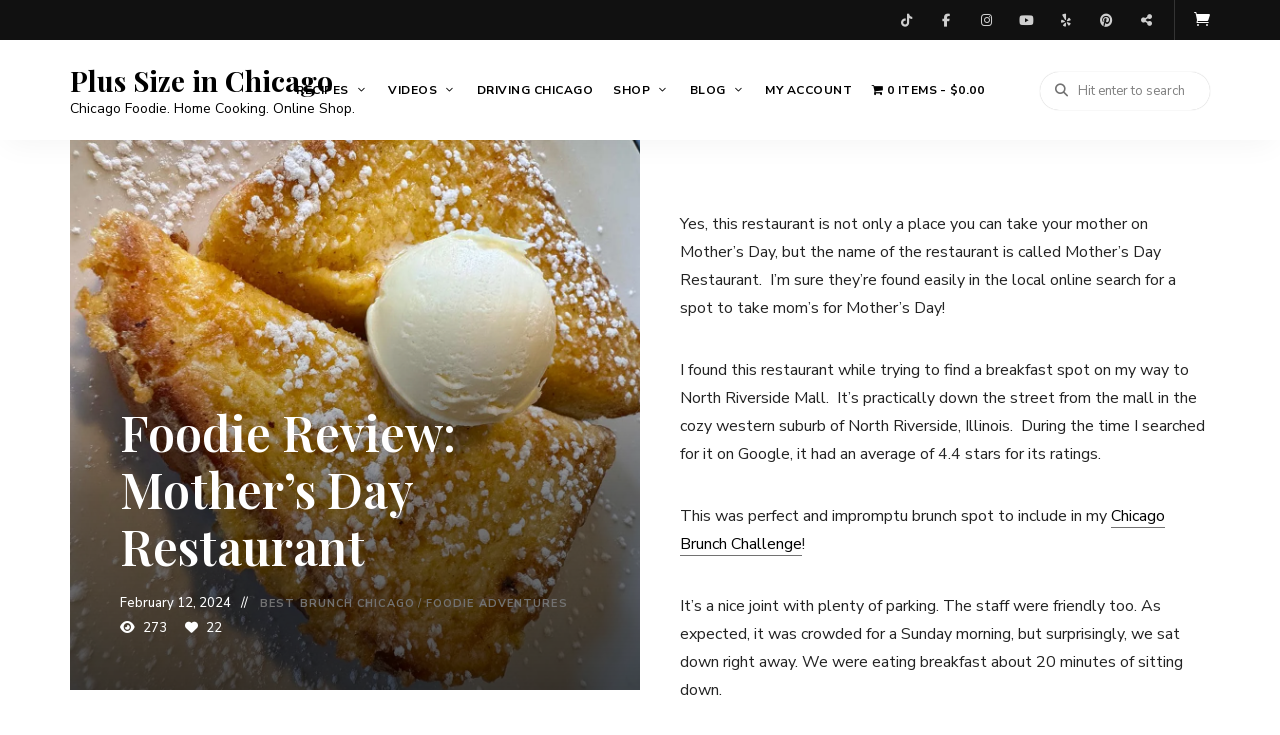

--- FILE ---
content_type: text/html; charset=UTF-8
request_url: https://plussizeinchicago.com/foodie-review-mothers-day-restaurant
body_size: 26589
content:
<!DOCTYPE html>
<html lang="en-US" class="no-js no-svg mobile">
	<head><style>img.lazy{min-height:1px}</style><link href="https://plussizeinchicago.com/wp-content/plugins/w3-total-cache/pub/js/lazyload.min.js" as="script">
		<meta charset="UTF-8">
		<meta name="viewport" content="width=device-width, initial-scale=1">
		<link rel="profile" href="//gmpg.org/xfn/11">
								<script>document.documentElement.className = document.documentElement.className + ' yes-js js_active js'</script>
			<meta name='robots' content='index, follow, max-image-preview:large, max-snippet:-1, max-video-preview:-1' />
<script>window._wca = window._wca || [];</script>
<!-- Google tag (gtag.js) consent mode dataLayer added by Site Kit -->
<script type="text/javascript" id="google_gtagjs-js-consent-mode-data-layer">
/* <![CDATA[ */
window.dataLayer = window.dataLayer || [];function gtag(){dataLayer.push(arguments);}
gtag('consent', 'default', {"ad_personalization":"denied","ad_storage":"denied","ad_user_data":"denied","analytics_storage":"denied","functionality_storage":"denied","security_storage":"denied","personalization_storage":"denied","region":["AT","BE","BG","CH","CY","CZ","DE","DK","EE","ES","FI","FR","GB","GR","HR","HU","IE","IS","IT","LI","LT","LU","LV","MT","NL","NO","PL","PT","RO","SE","SI","SK"],"wait_for_update":500});
window._googlesitekitConsentCategoryMap = {"statistics":["analytics_storage"],"marketing":["ad_storage","ad_user_data","ad_personalization"],"functional":["functionality_storage","security_storage"],"preferences":["personalization_storage"]};
window._googlesitekitConsents = {"ad_personalization":"denied","ad_storage":"denied","ad_user_data":"denied","analytics_storage":"denied","functionality_storage":"denied","security_storage":"denied","personalization_storage":"denied","region":["AT","BE","BG","CH","CY","CZ","DE","DK","EE","ES","FI","FR","GB","GR","HR","HU","IE","IS","IT","LI","LT","LU","LV","MT","NL","NO","PL","PT","RO","SE","SI","SK"],"wait_for_update":500};
/* ]]> */
</script>
<!-- End Google tag (gtag.js) consent mode dataLayer added by Site Kit -->

	<!-- This site is optimized with the Yoast SEO Premium plugin v26.5 (Yoast SEO v26.5) - https://yoast.com/wordpress/plugins/seo/ -->
	<title>Foodie Review: Mother&#039;s Day Restaurant - Plus Size in Chicago</title>
	<meta name="description" content="Mother&#039;s Day Restaurant is a breakfast / brunch spot in the western suburbs of North Riverside, Illinois. 20 minutes outside of Chicago." />
	<link rel="canonical" href="https://plussizeinchicago.com/foodie-review-mothers-day-restaurant" />
	<meta property="og:locale" content="en_US" />
	<meta property="og:type" content="article" />
	<meta property="og:title" content="Foodie Review: Mother&#039;s Day Restaurant" />
	<meta property="og:description" content="Mother&#039;s Day Restaurant is a breakfast / brunch spot in the western suburbs of North Riverside, Illinois. 20 minutes outside of Chicago." />
	<meta property="og:url" content="https://plussizeinchicago.com/foodie-review-mothers-day-restaurant" />
	<meta property="og:site_name" content="Plus Size in Chicago" />
	<meta property="article:publisher" content="http://www.facebook.com/plussizechi" />
	<meta property="article:published_time" content="2024-02-13T05:22:29+00:00" />
	<meta property="article:modified_time" content="2025-12-28T00:17:36+00:00" />
	<meta property="og:image" content="https://plussizeinchicago.com/wp-content/uploads/2024/02/french-toast.jpg" />
	<meta property="og:image:width" content="1200" />
	<meta property="og:image:height" content="1600" />
	<meta property="og:image:type" content="image/jpeg" />
	<meta name="author" content="Angela" />
	<meta name="twitter:card" content="summary_large_image" />
	<meta name="twitter:label1" content="Written by" />
	<meta name="twitter:data1" content="Angela" />
	<meta name="twitter:label2" content="Est. reading time" />
	<meta name="twitter:data2" content="3 minutes" />
	<script type="application/ld+json" class="yoast-schema-graph">{"@context":"https://schema.org","@graph":[{"@type":"Article","@id":"https://plussizeinchicago.com/foodie-review-mothers-day-restaurant#article","isPartOf":{"@id":"https://plussizeinchicago.com/foodie-review-mothers-day-restaurant"},"author":{"name":"Angela","@id":"https://plussizeinchicago.com/#/schema/person/0c0fe465ba43bae07ec3728f43e18eca"},"headline":"Foodie Review: Mother&#8217;s Day Restaurant","datePublished":"2024-02-13T05:22:29+00:00","dateModified":"2025-12-28T00:17:36+00:00","mainEntityOfPage":{"@id":"https://plussizeinchicago.com/foodie-review-mothers-day-restaurant"},"wordCount":467,"publisher":{"@id":"https://plussizeinchicago.com/#organization"},"image":{"@id":"https://plussizeinchicago.com/foodie-review-mothers-day-restaurant#primaryimage"},"thumbnailUrl":"https://i0.wp.com/plussizeinchicago.com/wp-content/uploads/2024/02/french-toast.jpg?fit=1200%2C1600&ssl=1","keywords":["breakfast","brunch","chicago","food","foodie","illinois","travel"],"articleSection":["Best Brunch Chicago","Foodie Adventures"],"inLanguage":"en-US"},{"@type":"WebPage","@id":"https://plussizeinchicago.com/foodie-review-mothers-day-restaurant","url":"https://plussizeinchicago.com/foodie-review-mothers-day-restaurant","name":"Foodie Review: Mother's Day Restaurant - Plus Size in Chicago","isPartOf":{"@id":"https://plussizeinchicago.com/#website"},"primaryImageOfPage":{"@id":"https://plussizeinchicago.com/foodie-review-mothers-day-restaurant#primaryimage"},"image":{"@id":"https://plussizeinchicago.com/foodie-review-mothers-day-restaurant#primaryimage"},"thumbnailUrl":"https://i0.wp.com/plussizeinchicago.com/wp-content/uploads/2024/02/french-toast.jpg?fit=1200%2C1600&ssl=1","datePublished":"2024-02-13T05:22:29+00:00","dateModified":"2025-12-28T00:17:36+00:00","description":"Mother's Day Restaurant is a breakfast / brunch spot in the western suburbs of North Riverside, Illinois. 20 minutes outside of Chicago.","breadcrumb":{"@id":"https://plussizeinchicago.com/foodie-review-mothers-day-restaurant#breadcrumb"},"inLanguage":"en-US","potentialAction":[{"@type":"ReadAction","target":["https://plussizeinchicago.com/foodie-review-mothers-day-restaurant"]}]},{"@type":"ImageObject","inLanguage":"en-US","@id":"https://plussizeinchicago.com/foodie-review-mothers-day-restaurant#primaryimage","url":"https://i0.wp.com/plussizeinchicago.com/wp-content/uploads/2024/02/french-toast.jpg?fit=1200%2C1600&ssl=1","contentUrl":"https://i0.wp.com/plussizeinchicago.com/wp-content/uploads/2024/02/french-toast.jpg?fit=1200%2C1600&ssl=1","width":1200,"height":1600,"caption":"French Toast"},{"@type":"BreadcrumbList","@id":"https://plussizeinchicago.com/foodie-review-mothers-day-restaurant#breadcrumb","itemListElement":[{"@type":"ListItem","position":1,"name":"Home","item":"https://plussizeinchicago.com/"},{"@type":"ListItem","position":2,"name":"Foodie Review: Mother&#8217;s Day Restaurant"}]},{"@type":"WebSite","@id":"https://plussizeinchicago.com/#website","url":"https://plussizeinchicago.com/","name":"Plus Size in Chicago","description":"Chicago Foodie. Home Cooking. Online Shop.","publisher":{"@id":"https://plussizeinchicago.com/#organization"},"potentialAction":[{"@type":"SearchAction","target":{"@type":"EntryPoint","urlTemplate":"https://plussizeinchicago.com/?s={search_term_string}"},"query-input":{"@type":"PropertyValueSpecification","valueRequired":true,"valueName":"search_term_string"}}],"inLanguage":"en-US"},{"@type":"Organization","@id":"https://plussizeinchicago.com/#organization","name":"Plus Size in Chicago","url":"https://plussizeinchicago.com/","logo":{"@type":"ImageObject","inLanguage":"en-US","@id":"https://plussizeinchicago.com/#/schema/logo/image/","url":"https://i0.wp.com/plussizeinchicago.com/wp-content/uploads/2024/08/site-icon-512x512-1.png?fit=512%2C512&ssl=1","contentUrl":"https://i0.wp.com/plussizeinchicago.com/wp-content/uploads/2024/08/site-icon-512x512-1.png?fit=512%2C512&ssl=1","width":512,"height":512,"caption":"Plus Size in Chicago"},"image":{"@id":"https://plussizeinchicago.com/#/schema/logo/image/"},"sameAs":["http://www.facebook.com/plussizechi","http://www.instagram.com/plussizechi","https://www.youtube.com/user/anjelyk1","https://www.tiktok.com/@plussizechi","https://www.threads.net/@plussizechi"],"description":"Plus Size in Chicago was launched in January 2017, highlighting inclusion of towards the plus-size community in everyday normal activities. Plus Size in Chicago embraces the lifestyle of being a foodie, exploring restaurants and other hot spots in Chicago and beyond. The Plus Size in Chicago website highlights foodie adventures, travel, recipes, lifestyle activities and clothing representing the City of Chicago and foodie experiences.","email":"info@plussizeinchicago.com","legalName":"Plus Size in Chicago","foundingDate":"2017-08-22","hasMerchantReturnPolicy":{"@type":"MerchantReturnPolicy","merchantReturnLink":"https://plussizeinchicago.com/refund_returns"}},{"@type":"Person","@id":"https://plussizeinchicago.com/#/schema/person/0c0fe465ba43bae07ec3728f43e18eca","name":"Angela","image":{"@type":"ImageObject","inLanguage":"en-US","@id":"https://plussizeinchicago.com/#/schema/person/image/","url":"https://secure.gravatar.com/avatar/5ef1e423e888bc3fd15cc7d34d8e6b20bc94d04d82535cc71646a92e51187fc3?s=96&d=mm&r=g","contentUrl":"https://secure.gravatar.com/avatar/5ef1e423e888bc3fd15cc7d34d8e6b20bc94d04d82535cc71646a92e51187fc3?s=96&d=mm&r=g","caption":"Angela"},"url":"https://plussizeinchicago.com/author/asvwebdesign"}]}</script>
	<!-- / Yoast SEO Premium plugin. -->


<link rel='dns-prefetch' href='//www.googletagmanager.com' />
<link rel='dns-prefetch' href='//stats.wp.com' />
<link rel='dns-prefetch' href='//capi-automation.s3.us-east-2.amazonaws.com' />
<link rel='dns-prefetch' href='//a.omappapi.com' />
<link rel='dns-prefetch' href='//fonts.googleapis.com' />
<link rel='dns-prefetch' href='//pagead2.googlesyndication.com' />
<link rel='preconnect' href='//i0.wp.com' />
<link rel='preconnect' href='//c0.wp.com' />
<link rel="alternate" type="application/rss+xml" title="Plus Size in Chicago &raquo; Feed" href="https://plussizeinchicago.com/feed" />
<link rel="alternate" type="application/rss+xml" title="Plus Size in Chicago &raquo; Comments Feed" href="https://plussizeinchicago.com/comments/feed" />
<link rel="alternate" title="oEmbed (JSON)" type="application/json+oembed" href="https://plussizeinchicago.com/wp-json/oembed/1.0/embed?url=https%3A%2F%2Fplussizeinchicago.com%2Ffoodie-review-mothers-day-restaurant" />
<link rel="alternate" title="oEmbed (XML)" type="text/xml+oembed" href="https://plussizeinchicago.com/wp-json/oembed/1.0/embed?url=https%3A%2F%2Fplussizeinchicago.com%2Ffoodie-review-mothers-day-restaurant&#038;format=xml" />
<script>(()=>{"use strict";const e=[400,500,600,700,800,900],t=e=>`wprm-min-${e}`,n=e=>`wprm-max-${e}`,s=new Set,o="ResizeObserver"in window,r=o?new ResizeObserver((e=>{for(const t of e)c(t.target)})):null,i=.5/(window.devicePixelRatio||1);function c(s){const o=s.getBoundingClientRect().width||0;for(let r=0;r<e.length;r++){const c=e[r],a=o<=c+i;o>c+i?s.classList.add(t(c)):s.classList.remove(t(c)),a?s.classList.add(n(c)):s.classList.remove(n(c))}}function a(e){s.has(e)||(s.add(e),r&&r.observe(e),c(e))}!function(e=document){e.querySelectorAll(".wprm-recipe").forEach(a)}();if(new MutationObserver((e=>{for(const t of e)for(const e of t.addedNodes)e instanceof Element&&(e.matches?.(".wprm-recipe")&&a(e),e.querySelectorAll?.(".wprm-recipe").forEach(a))})).observe(document.documentElement,{childList:!0,subtree:!0}),!o){let e=0;addEventListener("resize",(()=>{e&&cancelAnimationFrame(e),e=requestAnimationFrame((()=>s.forEach(c)))}),{passive:!0})}})();</script><style id='wp-img-auto-sizes-contain-inline-css' type='text/css'>
img:is([sizes=auto i],[sizes^="auto," i]){contain-intrinsic-size:3000px 1500px}
/*# sourceURL=wp-img-auto-sizes-contain-inline-css */
</style>
<link rel='stylesheet' id='tinysalt-theme-google-fonts-css' href='https://fonts.googleapis.com/css?family=Nunito+Sans%3A100%2C200%2C300%2C400%2C500%2C600%2C700%2C800%7CPlayfair+Display%3A100%2C200%2C300%2C400%2C500%2C600%2C700%2C800&#038;display=swap&#038;ver=2025061901' type='text/css' media='all' />
<link rel="stylesheet" href="https://plussizeinchicago.com/wp-content/cache/minify/b75ab.css" media="all" />


<style id='font-awesome-inline-css' type='text/css'>
[data-font="FontAwesome"]:before {font-family: 'FontAwesome' !important;content: attr(data-icon) !important;speak: none !important;font-weight: normal !important;font-variant: normal !important;text-transform: none !important;line-height: 1 !important;font-style: normal !important;-webkit-font-smoothing: antialiased !important;-moz-osx-font-smoothing: grayscale !important;}
/*# sourceURL=font-awesome-inline-css */
</style>
<link rel="stylesheet" href="https://plussizeinchicago.com/wp-content/cache/minify/b66ca.css" media="all" />


<link rel='stylesheet' id='wp-block-library-css' href='https://c0.wp.com/c/6.9/wp-includes/css/dist/block-library/style.min.css' type='text/css' media='all' />
<style id='global-styles-inline-css' type='text/css'>
:root{--wp--preset--aspect-ratio--square: 1;--wp--preset--aspect-ratio--4-3: 4/3;--wp--preset--aspect-ratio--3-4: 3/4;--wp--preset--aspect-ratio--3-2: 3/2;--wp--preset--aspect-ratio--2-3: 2/3;--wp--preset--aspect-ratio--16-9: 16/9;--wp--preset--aspect-ratio--9-16: 9/16;--wp--preset--color--black: #000000;--wp--preset--color--cyan-bluish-gray: #abb8c3;--wp--preset--color--white: #ffffff;--wp--preset--color--pale-pink: #f78da7;--wp--preset--color--vivid-red: #cf2e2e;--wp--preset--color--luminous-vivid-orange: #ff6900;--wp--preset--color--luminous-vivid-amber: #fcb900;--wp--preset--color--light-green-cyan: #7bdcb5;--wp--preset--color--vivid-green-cyan: #00d084;--wp--preset--color--pale-cyan-blue: #8ed1fc;--wp--preset--color--vivid-cyan-blue: #0693e3;--wp--preset--color--vivid-purple: #9b51e0;--wp--preset--gradient--vivid-cyan-blue-to-vivid-purple: linear-gradient(135deg,rgb(6,147,227) 0%,rgb(155,81,224) 100%);--wp--preset--gradient--light-green-cyan-to-vivid-green-cyan: linear-gradient(135deg,rgb(122,220,180) 0%,rgb(0,208,130) 100%);--wp--preset--gradient--luminous-vivid-amber-to-luminous-vivid-orange: linear-gradient(135deg,rgb(252,185,0) 0%,rgb(255,105,0) 100%);--wp--preset--gradient--luminous-vivid-orange-to-vivid-red: linear-gradient(135deg,rgb(255,105,0) 0%,rgb(207,46,46) 100%);--wp--preset--gradient--very-light-gray-to-cyan-bluish-gray: linear-gradient(135deg,rgb(238,238,238) 0%,rgb(169,184,195) 100%);--wp--preset--gradient--cool-to-warm-spectrum: linear-gradient(135deg,rgb(74,234,220) 0%,rgb(151,120,209) 20%,rgb(207,42,186) 40%,rgb(238,44,130) 60%,rgb(251,105,98) 80%,rgb(254,248,76) 100%);--wp--preset--gradient--blush-light-purple: linear-gradient(135deg,rgb(255,206,236) 0%,rgb(152,150,240) 100%);--wp--preset--gradient--blush-bordeaux: linear-gradient(135deg,rgb(254,205,165) 0%,rgb(254,45,45) 50%,rgb(107,0,62) 100%);--wp--preset--gradient--luminous-dusk: linear-gradient(135deg,rgb(255,203,112) 0%,rgb(199,81,192) 50%,rgb(65,88,208) 100%);--wp--preset--gradient--pale-ocean: linear-gradient(135deg,rgb(255,245,203) 0%,rgb(182,227,212) 50%,rgb(51,167,181) 100%);--wp--preset--gradient--electric-grass: linear-gradient(135deg,rgb(202,248,128) 0%,rgb(113,206,126) 100%);--wp--preset--gradient--midnight: linear-gradient(135deg,rgb(2,3,129) 0%,rgb(40,116,252) 100%);--wp--preset--font-size--small: 13px;--wp--preset--font-size--medium: 20px;--wp--preset--font-size--large: 36px;--wp--preset--font-size--x-large: 42px;--wp--preset--spacing--20: 0.44rem;--wp--preset--spacing--30: 0.67rem;--wp--preset--spacing--40: 1rem;--wp--preset--spacing--50: 1.5rem;--wp--preset--spacing--60: 2.25rem;--wp--preset--spacing--70: 3.38rem;--wp--preset--spacing--80: 5.06rem;--wp--preset--shadow--natural: 6px 6px 9px rgba(0, 0, 0, 0.2);--wp--preset--shadow--deep: 12px 12px 50px rgba(0, 0, 0, 0.4);--wp--preset--shadow--sharp: 6px 6px 0px rgba(0, 0, 0, 0.2);--wp--preset--shadow--outlined: 6px 6px 0px -3px rgb(255, 255, 255), 6px 6px rgb(0, 0, 0);--wp--preset--shadow--crisp: 6px 6px 0px rgb(0, 0, 0);}:where(.is-layout-flex){gap: 0.5em;}:where(.is-layout-grid){gap: 0.5em;}body .is-layout-flex{display: flex;}.is-layout-flex{flex-wrap: wrap;align-items: center;}.is-layout-flex > :is(*, div){margin: 0;}body .is-layout-grid{display: grid;}.is-layout-grid > :is(*, div){margin: 0;}:where(.wp-block-columns.is-layout-flex){gap: 2em;}:where(.wp-block-columns.is-layout-grid){gap: 2em;}:where(.wp-block-post-template.is-layout-flex){gap: 1.25em;}:where(.wp-block-post-template.is-layout-grid){gap: 1.25em;}.has-black-color{color: var(--wp--preset--color--black) !important;}.has-cyan-bluish-gray-color{color: var(--wp--preset--color--cyan-bluish-gray) !important;}.has-white-color{color: var(--wp--preset--color--white) !important;}.has-pale-pink-color{color: var(--wp--preset--color--pale-pink) !important;}.has-vivid-red-color{color: var(--wp--preset--color--vivid-red) !important;}.has-luminous-vivid-orange-color{color: var(--wp--preset--color--luminous-vivid-orange) !important;}.has-luminous-vivid-amber-color{color: var(--wp--preset--color--luminous-vivid-amber) !important;}.has-light-green-cyan-color{color: var(--wp--preset--color--light-green-cyan) !important;}.has-vivid-green-cyan-color{color: var(--wp--preset--color--vivid-green-cyan) !important;}.has-pale-cyan-blue-color{color: var(--wp--preset--color--pale-cyan-blue) !important;}.has-vivid-cyan-blue-color{color: var(--wp--preset--color--vivid-cyan-blue) !important;}.has-vivid-purple-color{color: var(--wp--preset--color--vivid-purple) !important;}.has-black-background-color{background-color: var(--wp--preset--color--black) !important;}.has-cyan-bluish-gray-background-color{background-color: var(--wp--preset--color--cyan-bluish-gray) !important;}.has-white-background-color{background-color: var(--wp--preset--color--white) !important;}.has-pale-pink-background-color{background-color: var(--wp--preset--color--pale-pink) !important;}.has-vivid-red-background-color{background-color: var(--wp--preset--color--vivid-red) !important;}.has-luminous-vivid-orange-background-color{background-color: var(--wp--preset--color--luminous-vivid-orange) !important;}.has-luminous-vivid-amber-background-color{background-color: var(--wp--preset--color--luminous-vivid-amber) !important;}.has-light-green-cyan-background-color{background-color: var(--wp--preset--color--light-green-cyan) !important;}.has-vivid-green-cyan-background-color{background-color: var(--wp--preset--color--vivid-green-cyan) !important;}.has-pale-cyan-blue-background-color{background-color: var(--wp--preset--color--pale-cyan-blue) !important;}.has-vivid-cyan-blue-background-color{background-color: var(--wp--preset--color--vivid-cyan-blue) !important;}.has-vivid-purple-background-color{background-color: var(--wp--preset--color--vivid-purple) !important;}.has-black-border-color{border-color: var(--wp--preset--color--black) !important;}.has-cyan-bluish-gray-border-color{border-color: var(--wp--preset--color--cyan-bluish-gray) !important;}.has-white-border-color{border-color: var(--wp--preset--color--white) !important;}.has-pale-pink-border-color{border-color: var(--wp--preset--color--pale-pink) !important;}.has-vivid-red-border-color{border-color: var(--wp--preset--color--vivid-red) !important;}.has-luminous-vivid-orange-border-color{border-color: var(--wp--preset--color--luminous-vivid-orange) !important;}.has-luminous-vivid-amber-border-color{border-color: var(--wp--preset--color--luminous-vivid-amber) !important;}.has-light-green-cyan-border-color{border-color: var(--wp--preset--color--light-green-cyan) !important;}.has-vivid-green-cyan-border-color{border-color: var(--wp--preset--color--vivid-green-cyan) !important;}.has-pale-cyan-blue-border-color{border-color: var(--wp--preset--color--pale-cyan-blue) !important;}.has-vivid-cyan-blue-border-color{border-color: var(--wp--preset--color--vivid-cyan-blue) !important;}.has-vivid-purple-border-color{border-color: var(--wp--preset--color--vivid-purple) !important;}.has-vivid-cyan-blue-to-vivid-purple-gradient-background{background: var(--wp--preset--gradient--vivid-cyan-blue-to-vivid-purple) !important;}.has-light-green-cyan-to-vivid-green-cyan-gradient-background{background: var(--wp--preset--gradient--light-green-cyan-to-vivid-green-cyan) !important;}.has-luminous-vivid-amber-to-luminous-vivid-orange-gradient-background{background: var(--wp--preset--gradient--luminous-vivid-amber-to-luminous-vivid-orange) !important;}.has-luminous-vivid-orange-to-vivid-red-gradient-background{background: var(--wp--preset--gradient--luminous-vivid-orange-to-vivid-red) !important;}.has-very-light-gray-to-cyan-bluish-gray-gradient-background{background: var(--wp--preset--gradient--very-light-gray-to-cyan-bluish-gray) !important;}.has-cool-to-warm-spectrum-gradient-background{background: var(--wp--preset--gradient--cool-to-warm-spectrum) !important;}.has-blush-light-purple-gradient-background{background: var(--wp--preset--gradient--blush-light-purple) !important;}.has-blush-bordeaux-gradient-background{background: var(--wp--preset--gradient--blush-bordeaux) !important;}.has-luminous-dusk-gradient-background{background: var(--wp--preset--gradient--luminous-dusk) !important;}.has-pale-ocean-gradient-background{background: var(--wp--preset--gradient--pale-ocean) !important;}.has-electric-grass-gradient-background{background: var(--wp--preset--gradient--electric-grass) !important;}.has-midnight-gradient-background{background: var(--wp--preset--gradient--midnight) !important;}.has-small-font-size{font-size: var(--wp--preset--font-size--small) !important;}.has-medium-font-size{font-size: var(--wp--preset--font-size--medium) !important;}.has-large-font-size{font-size: var(--wp--preset--font-size--large) !important;}.has-x-large-font-size{font-size: var(--wp--preset--font-size--x-large) !important;}
/*# sourceURL=global-styles-inline-css */
</style>

<link rel='stylesheet' id='woocommerce-general-css' href='https://c0.wp.com/p/woocommerce/10.3.7/assets/css/woocommerce.css' type='text/css' media='all' />
<link rel='stylesheet' id='woocommerce-layout-css' href='https://c0.wp.com/p/woocommerce/10.3.7/assets/css/woocommerce-layout.css' type='text/css' media='all' />
<style id='woocommerce-layout-inline-css' type='text/css'>

	.infinite-scroll .woocommerce-pagination {
		display: none;
	}
/*# sourceURL=woocommerce-layout-inline-css */
</style>
<link rel='stylesheet' id='woocommerce-smallscreen-css' href='https://c0.wp.com/p/woocommerce/10.3.7/assets/css/woocommerce-smallscreen.css' type='text/css' media='only screen and (max-width: 768px)' />
<link rel="stylesheet" href="https://plussizeinchicago.com/wp-content/cache/minify/2541e.css" media="all" />



<style id='tinysalt-woocommerce-inline-css' type='text/css'>
:root { --primary-color: #727272; --primary-color-semi: rgba(114, 114, 114, 0.3); --light-bg-color: #ffffff; --gradient-start: #a0005b; --gradient-end: #ed4993; }  .sidemenu.light-color .container, .sidemenu.dark-color .container { background-color: #FFFFFF; } .sidemenu.light-color .container, .sidemenu.dark-color .container { color: #111111; } .single .post-intro .intro-label { background-color: #000000; } .wprm-recipe.wprm-recipe-snippet .wprm-recipe-link.wprm-recipe-link-inline-button, .entry-content > .wprm-recipe-link.wprm-block-text-normal[class*="-shortcode"], .entry-content .wp-block-group .wprm-recipe-link.wprm-block-text-normal[class*="-shortcode"] { background-color: #ee006a !important; border-color: #ee006a !important; } .to-top { background-color: #ee006a; } .wprm-recipe-container { display: none; }  .site-header.default-site-header .header-top-bar, .header-top-bar .secondary-navigation .sub-menu { color: #ffffff; } .featured-section .featured-slider.slider-style-5 .slider .slider-content { color: #ffffff; } .site-footer-top-logo .footer-logo hr { background-color: #ededed; }
/*# sourceURL=tinysalt-woocommerce-inline-css */
</style>
<style id='wp-emoji-styles-inline-css' type='text/css'>

	img.wp-smiley, img.emoji {
		display: inline !important;
		border: none !important;
		box-shadow: none !important;
		height: 1em !important;
		width: 1em !important;
		margin: 0 0.07em !important;
		vertical-align: -0.1em !important;
		background: none !important;
		padding: 0 !important;
	}
/*# sourceURL=wp-emoji-styles-inline-css */
</style>
<style id='classic-theme-styles-inline-css' type='text/css'>
/*! This file is auto-generated */
.wp-block-button__link{color:#fff;background-color:#32373c;border-radius:9999px;box-shadow:none;text-decoration:none;padding:calc(.667em + 2px) calc(1.333em + 2px);font-size:1.125em}.wp-block-file__button{background:#32373c;color:#fff;text-decoration:none}
/*# sourceURL=/wp-includes/css/classic-themes.min.css */
</style>
<link rel="stylesheet" href="https://plussizeinchicago.com/wp-content/cache/minify/45403.css" media="all" />


<style id='wpmenucart-icons-inline-css' type='text/css'>
@font-face{font-family:WPMenuCart;src:url(https://plussizeinchicago.com/wp-content/plugins/woocommerce-menu-bar-cart/assets/fonts/WPMenuCart.eot);src:url(https://plussizeinchicago.com/wp-content/plugins/woocommerce-menu-bar-cart/assets/fonts/WPMenuCart.eot?#iefix) format('embedded-opentype'),url(https://plussizeinchicago.com/wp-content/plugins/woocommerce-menu-bar-cart/assets/fonts/WPMenuCart.woff2) format('woff2'),url(https://plussizeinchicago.com/wp-content/plugins/woocommerce-menu-bar-cart/assets/fonts/WPMenuCart.woff) format('woff'),url(https://plussizeinchicago.com/wp-content/plugins/woocommerce-menu-bar-cart/assets/fonts/WPMenuCart.ttf) format('truetype'),url(https://plussizeinchicago.com/wp-content/plugins/woocommerce-menu-bar-cart/assets/fonts/WPMenuCart.svg#WPMenuCart) format('svg');font-weight:400;font-style:normal;font-display:swap}
/*# sourceURL=wpmenucart-icons-inline-css */
</style>
<link rel="stylesheet" href="https://plussizeinchicago.com/wp-content/cache/minify/59610.css" media="all" />

<style id='woocommerce-inline-inline-css' type='text/css'>
.woocommerce form .form-row .required { visibility: visible; }
/*# sourceURL=woocommerce-inline-inline-css */
</style>
<link rel="stylesheet" href="https://plussizeinchicago.com/wp-content/cache/minify/f46d4.css" media="all" />



<style id='yith-wcwl-main-inline-css' type='text/css'>
 :root { --add-to-wishlist-icon-color: rgb(238,0,106); --added-to-wishlist-icon-color: #000000; --color-add-to-wishlist-background: #333333; --color-add-to-wishlist-text: #FFFFFF; --color-add-to-wishlist-border: #333333; --color-add-to-wishlist-background-hover: #333333; --color-add-to-wishlist-text-hover: #FFFFFF; --color-add-to-wishlist-border-hover: #333333; --rounded-corners-radius: 16px; --color-add-to-cart-background: #333333; --color-add-to-cart-text: #FFFFFF; --color-add-to-cart-border: #333333; --color-add-to-cart-background-hover: #4F4F4F; --color-add-to-cart-text-hover: #FFFFFF; --color-add-to-cart-border-hover: #4F4F4F; --add-to-cart-rounded-corners-radius: 16px; --color-button-style-1-background: #333333; --color-button-style-1-text: #FFFFFF; --color-button-style-1-border: #333333; --color-button-style-1-background-hover: #4F4F4F; --color-button-style-1-text-hover: #FFFFFF; --color-button-style-1-border-hover: #4F4F4F; --color-button-style-2-background: #333333; --color-button-style-2-text: #FFFFFF; --color-button-style-2-border: #333333; --color-button-style-2-background-hover: #4F4F4F; --color-button-style-2-text-hover: #FFFFFF; --color-button-style-2-border-hover: #4F4F4F; --color-wishlist-table-background: #ffffff; --color-wishlist-table-text: #6d6c6c; --color-wishlist-table-border: #cccccc; --color-headers-background: #F4F4F4; --color-share-button-color: #FFFFFF; --color-share-button-color-hover: #FFFFFF; --color-fb-button-background: #39599E; --color-fb-button-background-hover: #595A5A; --color-tw-button-background: #45AFE2; --color-tw-button-background-hover: #595A5A; --color-pr-button-background: #AB2E31; --color-pr-button-background-hover: #595A5A; --color-em-button-background: #FBB102; --color-em-button-background-hover: #595A5A; --color-wa-button-background: #00A901; --color-wa-button-background-hover: #595A5A; --feedback-duration: 3s } 
 :root { --add-to-wishlist-icon-color: rgb(238,0,106); --added-to-wishlist-icon-color: #000000; --color-add-to-wishlist-background: #333333; --color-add-to-wishlist-text: #FFFFFF; --color-add-to-wishlist-border: #333333; --color-add-to-wishlist-background-hover: #333333; --color-add-to-wishlist-text-hover: #FFFFFF; --color-add-to-wishlist-border-hover: #333333; --rounded-corners-radius: 16px; --color-add-to-cart-background: #333333; --color-add-to-cart-text: #FFFFFF; --color-add-to-cart-border: #333333; --color-add-to-cart-background-hover: #4F4F4F; --color-add-to-cart-text-hover: #FFFFFF; --color-add-to-cart-border-hover: #4F4F4F; --add-to-cart-rounded-corners-radius: 16px; --color-button-style-1-background: #333333; --color-button-style-1-text: #FFFFFF; --color-button-style-1-border: #333333; --color-button-style-1-background-hover: #4F4F4F; --color-button-style-1-text-hover: #FFFFFF; --color-button-style-1-border-hover: #4F4F4F; --color-button-style-2-background: #333333; --color-button-style-2-text: #FFFFFF; --color-button-style-2-border: #333333; --color-button-style-2-background-hover: #4F4F4F; --color-button-style-2-text-hover: #FFFFFF; --color-button-style-2-border-hover: #4F4F4F; --color-wishlist-table-background: #ffffff; --color-wishlist-table-text: #6d6c6c; --color-wishlist-table-border: #cccccc; --color-headers-background: #F4F4F4; --color-share-button-color: #FFFFFF; --color-share-button-color-hover: #FFFFFF; --color-fb-button-background: #39599E; --color-fb-button-background-hover: #595A5A; --color-tw-button-background: #45AFE2; --color-tw-button-background-hover: #595A5A; --color-pr-button-background: #AB2E31; --color-pr-button-background-hover: #595A5A; --color-em-button-background: #FBB102; --color-em-button-background-hover: #595A5A; --color-wa-button-background: #00A901; --color-wa-button-background-hover: #595A5A; --feedback-duration: 3s } 
/*# sourceURL=yith-wcwl-main-inline-css */
</style>
<link rel='stylesheet' id='brands-styles-css' href='https://c0.wp.com/p/woocommerce/10.3.7/assets/css/brands.css' type='text/css' media='all' />
<script type="text/javascript" id="woocommerce-google-analytics-integration-gtag-js-after">
/* <![CDATA[ */
/* Google Analytics for WooCommerce (gtag.js) */
					window.dataLayer = window.dataLayer || [];
					function gtag(){dataLayer.push(arguments);}
					// Set up default consent state.
					for ( const mode of [{"analytics_storage":"denied","ad_storage":"denied","ad_user_data":"denied","ad_personalization":"denied","region":["AT","BE","BG","HR","CY","CZ","DK","EE","FI","FR","DE","GR","HU","IS","IE","IT","LV","LI","LT","LU","MT","NL","NO","PL","PT","RO","SK","SI","ES","SE","GB","CH"]}] || [] ) {
						gtag( "consent", "default", { "wait_for_update": 500, ...mode } );
					}
					gtag("js", new Date());
					gtag("set", "developer_id.dOGY3NW", true);
					gtag("config", "G-YB7N1K2ZBJ", {"track_404":true,"allow_google_signals":true,"logged_in":false,"linker":{"domains":[],"allow_incoming":false},"custom_map":{"dimension1":"logged_in"}});
//# sourceURL=woocommerce-google-analytics-integration-gtag-js-after
/* ]]> */
</script>
<script type="text/javascript" src="https://c0.wp.com/c/6.9/wp-includes/js/jquery/jquery.min.js" id="jquery-core-js"></script>
<script type="text/javascript" src="https://c0.wp.com/c/6.9/wp-includes/js/jquery/jquery-migrate.min.js" id="jquery-migrate-js"></script>
<script src="https://plussizeinchicago.com/wp-content/cache/minify/8c0a6.js"></script>

<script type="text/javascript" src="https://c0.wp.com/p/woocommerce/10.3.7/assets/js/jquery-blockui/jquery.blockUI.min.js" id="wc-jquery-blockui-js" defer="defer" data-wp-strategy="defer"></script>
<script type="text/javascript" id="wc-add-to-cart-js-extra">
/* <![CDATA[ */
var wc_add_to_cart_params = {"ajax_url":"/wp-admin/admin-ajax.php","wc_ajax_url":"/?wc-ajax=%%endpoint%%","i18n_view_cart":"View cart","cart_url":"https://plussizeinchicago.com/cart","is_cart":"","cart_redirect_after_add":"yes"};
//# sourceURL=wc-add-to-cart-js-extra
/* ]]> */
</script>
<script type="text/javascript" src="https://c0.wp.com/p/woocommerce/10.3.7/assets/js/frontend/add-to-cart.min.js" id="wc-add-to-cart-js" defer="defer" data-wp-strategy="defer"></script>
<script type="text/javascript" src="https://c0.wp.com/p/woocommerce/10.3.7/assets/js/js-cookie/js.cookie.min.js" id="wc-js-cookie-js" defer="defer" data-wp-strategy="defer"></script>
<script type="text/javascript" id="woocommerce-js-extra">
/* <![CDATA[ */
var woocommerce_params = {"ajax_url":"/wp-admin/admin-ajax.php","wc_ajax_url":"/?wc-ajax=%%endpoint%%","i18n_password_show":"Show password","i18n_password_hide":"Hide password"};
//# sourceURL=woocommerce-js-extra
/* ]]> */
</script>
<script type="text/javascript" src="https://c0.wp.com/p/woocommerce/10.3.7/assets/js/frontend/woocommerce.min.js" id="woocommerce-js" defer="defer" data-wp-strategy="defer"></script>
<script type="text/javascript" id="WCPAY_ASSETS-js-extra">
/* <![CDATA[ */
var wcpayAssets = {"url":"https://plussizeinchicago.com/wp-content/plugins/woocommerce-payments/dist/"};
//# sourceURL=WCPAY_ASSETS-js-extra
/* ]]> */
</script>
<script type="text/javascript" src="https://stats.wp.com/s-202604.js" id="woocommerce-analytics-js" defer="defer" data-wp-strategy="defer"></script>

<!-- Google tag (gtag.js) snippet added by Site Kit -->
<!-- Google Analytics snippet added by Site Kit -->
<!-- Google Ads snippet added by Site Kit -->
<script type="text/javascript" src="https://www.googletagmanager.com/gtag/js?id=GT-WVXJ6T9" id="google_gtagjs-js" async></script>
<script type="text/javascript" id="google_gtagjs-js-after">
/* <![CDATA[ */
window.dataLayer = window.dataLayer || [];function gtag(){dataLayer.push(arguments);}
gtag("set","linker",{"domains":["plussizeinchicago.com"]});
gtag("js", new Date());
gtag("set", "developer_id.dZTNiMT", true);
gtag("config", "GT-WVXJ6T9", {"googlesitekit_post_type":"post"});
gtag("config", "AW-11118978578");
//# sourceURL=google_gtagjs-js-after
/* ]]> */
</script>
<link rel="https://api.w.org/" href="https://plussizeinchicago.com/wp-json/" /><link rel="alternate" title="JSON" type="application/json" href="https://plussizeinchicago.com/wp-json/wp/v2/posts/5621" /><meta name="generator" content="Site Kit by Google 1.168.0" /><style type="text/css"> .tippy-box[data-theme~="wprm"] { background-color: #333333; color: #FFFFFF; } .tippy-box[data-theme~="wprm"][data-placement^="top"] > .tippy-arrow::before { border-top-color: #333333; } .tippy-box[data-theme~="wprm"][data-placement^="bottom"] > .tippy-arrow::before { border-bottom-color: #333333; } .tippy-box[data-theme~="wprm"][data-placement^="left"] > .tippy-arrow::before { border-left-color: #333333; } .tippy-box[data-theme~="wprm"][data-placement^="right"] > .tippy-arrow::before { border-right-color: #333333; } .tippy-box[data-theme~="wprm"] a { color: #FFFFFF; } .wprm-comment-rating svg { width: 18px !important; height: 18px !important; } img.wprm-comment-rating { width: 90px !important; height: 18px !important; } body { --comment-rating-star-color: #343434; } body { --wprm-popup-font-size: 16px; } body { --wprm-popup-background: #ffffff; } body { --wprm-popup-title: #000000; } body { --wprm-popup-content: #444444; } body { --wprm-popup-button-background: #444444; } body { --wprm-popup-button-text: #ffffff; } body { --wprm-popup-accent: #747B2D; }</style><style type="text/css">.wprm-glossary-term {color: #5A822B;text-decoration: underline;cursor: help;}</style>	<style>img#wpstats{display:none}</style>
		<!-- Google site verification - Google for WooCommerce -->
<meta name="google-site-verification" content="1f6Hp9PVF7rN3sU0mVzZs8jhShNbggsGdY5Gi-4BvfE" />
	<noscript><style>.woocommerce-product-gallery{ opacity: 1 !important; }</style></noscript>
	
<!-- Google AdSense meta tags added by Site Kit -->
<meta name="google-adsense-platform-account" content="ca-host-pub-2644536267352236">
<meta name="google-adsense-platform-domain" content="sitekit.withgoogle.com">
<!-- End Google AdSense meta tags added by Site Kit -->
			<script  type="text/javascript">
				!function(f,b,e,v,n,t,s){if(f.fbq)return;n=f.fbq=function(){n.callMethod?
					n.callMethod.apply(n,arguments):n.queue.push(arguments)};if(!f._fbq)f._fbq=n;
					n.push=n;n.loaded=!0;n.version='2.0';n.queue=[];t=b.createElement(e);t.async=!0;
					t.src=v;s=b.getElementsByTagName(e)[0];s.parentNode.insertBefore(t,s)}(window,
					document,'script','https://connect.facebook.net/en_US/fbevents.js');
			</script>
			<!-- WooCommerce Facebook Integration Begin -->
			<script  type="text/javascript">

				fbq('init', '178198446153362', {}, {
    "agent": "woocommerce_6-10.3.7-3.5.15"
});

				document.addEventListener( 'DOMContentLoaded', function() {
					// Insert placeholder for events injected when a product is added to the cart through AJAX.
					document.body.insertAdjacentHTML( 'beforeend', '<div class=\"wc-facebook-pixel-event-placeholder\"></div>' );
				}, false );

			</script>
			<!-- WooCommerce Facebook Integration End -->
			
<!-- Google AdSense snippet added by Site Kit -->
<script type="text/javascript" async="async" src="https://pagead2.googlesyndication.com/pagead/js/adsbygoogle.js?client=ca-pub-6538728397322745&amp;host=ca-host-pub-2644536267352236" crossorigin="anonymous"></script>

<!-- End Google AdSense snippet added by Site Kit -->
<link rel="icon" href="https://i0.wp.com/plussizeinchicago.com/wp-content/uploads/2018/03/cropped-site-icon-512x512-1.png?fit=32%2C32&#038;ssl=1" sizes="32x32" />
<link rel="icon" href="https://i0.wp.com/plussizeinchicago.com/wp-content/uploads/2018/03/cropped-site-icon-512x512-1.png?fit=192%2C192&#038;ssl=1" sizes="192x192" />
<link rel="apple-touch-icon" href="https://i0.wp.com/plussizeinchicago.com/wp-content/uploads/2018/03/cropped-site-icon-512x512-1.png?fit=180%2C180&#038;ssl=1" />
<meta name="msapplication-TileImage" content="https://i0.wp.com/plussizeinchicago.com/wp-content/uploads/2018/03/cropped-site-icon-512x512-1.png?fit=270%2C270&#038;ssl=1" />
		<style type="text/css" id="wp-custom-css">
			.posts.style-overlay .featured-img:before {
    position: absolute;
    top: 0;
    left: 0;
    width: 100%;
    height: 100%;
    z-index: 1;
    background: #000;
    content: "";
    opacity: 0.2;
    transition: opacity 0.4s;
    pointer-events: none;
}

/* Hide additional information tab */
li.additional_information_tab {
display: none !important;
}

/* Hide related products 

.related.products {
  display: none;
}*/


.featured-section .featured-slider.slider-style-5 .slider-for-wrapper .slider {background: #000000;}

.slick-track {background: #000000;}		</style>
			<link rel='stylesheet' id='wc-blocks-style-css' href='https://c0.wp.com/p/woocommerce/10.3.7/assets/client/blocks/wc-blocks.css' type='text/css' media='all' />
<link rel='stylesheet' id='jetpack-swiper-library-css' href='https://c0.wp.com/p/jetpack/15.3.1/_inc/blocks/swiper.css' type='text/css' media='all' />
<link rel='stylesheet' id='jetpack-carousel-css' href='https://c0.wp.com/p/jetpack/15.3.1/modules/carousel/jetpack-carousel.css' type='text/css' media='all' />
</head>

	<body data-rsssl=1 class="wp-singular post-template-default single single-post postid-5621 single-format-standard wp-embed-responsive wp-theme-tinysalt theme-tinysalt woocommerce-no-js post-template-4 light-color ">
						<div id="page">
			<header id="masthead" class="site-header default-site-header site-header-layout-2 light-color force-center show-top-bar show-social mobile-search show-cart" data-sticky="sticky-scroll-up">        <div class="header-top-bar">
            <div class="container">    <div id="site-header-cart" class="site-header-cart">
        <a class="cart-contents" href="https://plussizeinchicago.com/cart" title="View your shopping cart">
            <span class="cart-icon"></span>
                    </a>

        <div class="widget woocommerce widget_shopping_cart light-color">
            <div class="widget_shopping_cart_content">
                

	<p class="woocommerce-mini-cart__empty-message">No products in the cart.</p>


            </div>
        </div>
    </div>
<nav class="social-navigation"><ul id="menu-social-menu" class="social-nav menu"><li id="menu-item-3057" class="menu-item menu-item-type-custom menu-item-object-custom menu-item-3057"><a href="https://www.tiktok.com/@plussizechi">TikTok</a></li>
<li id="menu-item-199" class="menu-item menu-item-type-custom menu-item-object-custom menu-item-199"><a href="https://www.facebook.com/plussizechi">Facebook</a></li>
<li id="menu-item-201" class="menu-item menu-item-type-custom menu-item-object-custom menu-item-201"><a href="https://instagram.com/plussizechi">Instagram</a></li>
<li id="menu-item-203" class="menu-item menu-item-type-custom menu-item-object-custom menu-item-203"><a href="https://www.youtube.com/@plussizechi/?sub_confirmation=1">YouTube</a></li>
<li id="menu-item-6785" class="menu-item menu-item-type-custom menu-item-object-custom menu-item-6785"><a href="https://www.yelp.com/user_details?userid=al5DImJ9D0a9CV1gltwBvg">Yelp</a></li>
<li id="menu-item-202" class="menu-item menu-item-type-custom menu-item-object-custom menu-item-202"><a href="https://www.pinterest.com/plussizechi/">Pinterest</a></li>
<li id="menu-item-6212" class="menu-item menu-item-type-custom menu-item-object-custom menu-item-6212"><a href="https://www.threads.net/@plussizechi">Threads</a></li>
</ul></nav>            </div>
        </div>
    <div class="site-header-main">
        <div class="container">
            <!-- .site-branding -->
            <div class="header-section branding header-left">
                <div class="site-branding">
                                        <p class="site-title">
                        <a href="https://plussizeinchicago.com/" rel="home">Plus Size in Chicago</a>
                    </p>                        <p class="site-description">Chicago Foodie. Home Cooking. Online Shop.</p>                 </div>
            </div> <!-- end of .site-branding -->
                                    <div class="header-section menu"><nav id="site-navigation" class="main-navigation"><ul id="menu-main-menu" class="primary-menu"><li id="menu-item-3206" class="menu-item menu-item-type-post_type menu-item-object-page menu-item-has-children menu-item-3206"><a href="https://plussizeinchicago.com/recipes">Recipes</a>
<button class="dropdown-toggle" aria-expanded="false"><span class="screen-reader-text">expand child menu</span></button><ul class="sub-menu" style="display: none;">
	<li id="menu-item-8212" class="menu-item menu-item-type-taxonomy menu-item-object-category menu-item-8212"><a href="https://plussizeinchicago.com/recipes/game-day-recipes">Game Day Recipes</a></li>
	<li id="menu-item-8815" class="menu-item menu-item-type-taxonomy menu-item-object-category menu-item-8815"><a href="https://plussizeinchicago.com/recipes/comfort-food-recipes">Comfort Food</a></li>
</ul>
</li>
<li id="menu-item-8856" class="menu-item menu-item-type-custom menu-item-object-custom menu-item-has-children menu-item-8856"><a href="#">Videos</a>
<button class="dropdown-toggle" aria-expanded="false"><span class="screen-reader-text">expand child menu</span></button><ul class="sub-menu" style="display: none;">
	<li id="menu-item-8562" class="menu-item menu-item-type-custom menu-item-object-custom menu-item-8562"><a href="https://www.youtube.com/@plussizechi/?sub_confirmation=1">Cooking Videos</a></li>
	<li id="menu-item-8857" class="menu-item menu-item-type-custom menu-item-object-custom menu-item-8857"><a href="https://www.youtube.com/@plussizechi-digitalmarketing/?sub_confirmation=1">Marketing for Foodie Creators</a></li>
	<li id="menu-item-8858" class="menu-item menu-item-type-custom menu-item-object-custom menu-item-8858"><a href="https://www.youtube.com/@plussizechi-drive/?sub_confirmation=1">Drive Chicago</a></li>
	<li id="menu-item-8859" class="menu-item menu-item-type-custom menu-item-object-custom menu-item-8859"><a href="https://www.youtube.com/@plussizechi-concerts/?sub_confirmation=1">Chicago Concerts</a></li>
</ul>
</li>
<li id="menu-item-8348" class="menu-item menu-item-type-custom menu-item-object-custom menu-item-8348"><a href="https://www.youtube.com/@plussizechi-drive?sub_confirmation=1">Driving Chicago</a></li>
<li id="menu-item-5431" class="menu-item menu-item-type-custom menu-item-object-custom menu-item-has-children menu-item-5431"><a href="#">Shop</a>
<button class="dropdown-toggle" aria-expanded="false"><span class="screen-reader-text">expand child menu</span></button><ul class="sub-menu" style="display: none;">
	<li id="menu-item-6210" class="menu-item menu-item-type-taxonomy menu-item-object-product_cat menu-item-6210"><a href="https://plussizeinchicago.com/product-category/tshirts">All T-shirts</a></li>
	<li id="menu-item-8147" class="menu-item menu-item-type-taxonomy menu-item-object-product_cat menu-item-8147"><a href="https://plussizeinchicago.com/product-category/holiday-tshirts">Holiday</a></li>
	<li id="menu-item-4731" class="menu-item menu-item-type-taxonomy menu-item-object-product_cat menu-item-4731"><a href="https://plussizeinchicago.com/product-category/foodie-tshirts">Foodie</a></li>
	<li id="menu-item-4730" class="menu-item menu-item-type-taxonomy menu-item-object-product_cat menu-item-4730"><a href="https://plussizeinchicago.com/product-category/chicago-tshirts">So Chicago</a></li>
	<li id="menu-item-8146" class="menu-item menu-item-type-custom menu-item-object-custom menu-item-8146"><a href="https://www.amazon.com/shop/plussizechi/list/2I3K3LZFK7483?ref_=cm_sw_r_cp_ud_aipsflist_2F7F7JSX139Z6KMARG7Z">My Amazon Kitchen Essentials</a></li>
	<li id="menu-item-7514" class="menu-item menu-item-type-custom menu-item-object-custom menu-item-has-children menu-item-7514"><a href="#">Home Goods Store</a>
	<button class="dropdown-toggle" aria-expanded="false"><span class="screen-reader-text">expand child menu</span></button><ul class="sub-menu" style="display: none;">
		<li id="menu-item-5430" class="menu-item menu-item-type-custom menu-item-object-custom menu-item-5430"><a href="https://www.teepublic.com/user/plussizeinchicago/mug">Coffee Mugs</a></li>
		<li id="menu-item-5432" class="menu-item menu-item-type-custom menu-item-object-custom menu-item-5432"><a href="https://www.teepublic.com/user/plussizeinchicago/throw-pillows">Throw Pillows</a></li>
		<li id="menu-item-5433" class="menu-item menu-item-type-custom menu-item-object-custom menu-item-5433"><a href="https://www.teepublic.com/user/plussizeinchicago/totes">Totes</a></li>
		<li id="menu-item-5434" class="menu-item menu-item-type-custom menu-item-object-custom menu-item-5434"><a href="https://www.teepublic.com/user/plussizeinchicago/pins">Pins</a></li>
		<li id="menu-item-5435" class="menu-item menu-item-type-custom menu-item-object-custom menu-item-5435"><a href="https://www.teepublic.com/user/plussizeinchicago/phone-case">Phone Cases</a></li>
		<li id="menu-item-5436" class="menu-item menu-item-type-custom menu-item-object-custom menu-item-5436"><a href="https://www.teepublic.com/user/plussizeinchicago/magnets">Magnets</a></li>
	</ul>
</li>
</ul>
</li>
<li id="menu-item-8182" class="menu-item menu-item-type-custom menu-item-object-custom menu-item-has-children menu-item-8182"><a href="#">Blog</a>
<button class="dropdown-toggle" aria-expanded="false"><span class="screen-reader-text">expand child menu</span></button><ul class="sub-menu" style="display: none;">
	<li id="menu-item-49" class="menu-item menu-item-type-taxonomy menu-item-object-category current-post-ancestor current-menu-parent current-post-parent menu-item-49"><a href="https://plussizeinchicago.com/foodie-adventures">Foodie Adventures</a></li>
	<li id="menu-item-50" class="menu-item menu-item-type-taxonomy menu-item-object-category menu-item-50"><a href="https://plussizeinchicago.com/travel">Travel</a></li>
	<li id="menu-item-48" class="menu-item menu-item-type-taxonomy menu-item-object-category menu-item-48"><a href="https://plussizeinchicago.com/entertainment">Entertainment</a></li>
	<li id="menu-item-3126" class="menu-item menu-item-type-taxonomy menu-item-object-category menu-item-3126"><a href="https://plussizeinchicago.com/lifestyle-journal">Lifestyle Journal</a></li>
</ul>
</li>
<li id="menu-item-3680" class="menu-item menu-item-type-post_type menu-item-object-page menu-item-3680"><a href="https://plussizeinchicago.com/my-account">My account</a></li>
<li class="menu-item wpmenucartli wpmenucart-display-standard menu-item" id="wpmenucartli"><a class="wpmenucart-contents empty-wpmenucart-visible" href="https://plussizeinchicago.com/shop" title="Start shopping"><i class="wpmenucart-icon-shopping-cart-0" role="img" aria-label="Cart"></i><span class="cartcontents">0 items</span><span class="amount">&#36;0.00</span></a></li></ul></nav></div>            <div class="header-section header-right">
                <div class="search">
    <form role="search" method="get" action="https://plussizeinchicago.com/">
        <i class="fa fa-search"></i><input type="search" placeholder="Hit enter to search" class="search-input" autocomplete="off" name="s">
            </form>
</div>
                <div class="site-header-search">
	<span class="toggle-button"><span class="screen-reader-text">Search</span></span>
</div>
                <button id="menu-toggle" class="menu-toggle">Menu</button>
            </div>
        </div>
    </div><!-- .site-header-main -->
</header>
			<!-- #content -->
			<div id="content"  class="site-content">

<div class="main">
	
	<div class="container">
		<div id="primary" class="primary content-area">
                                            <article class="post-5621 post type-post status-publish format-standard has-post-thumbnail hentry category-best-brunch-chicago category-foodie-adventures tag-breakfast tag-brunch tag-chicago tag-food tag-foodie tag-illinois tag-travel">
    <header class="entry-header">
    <div class="entry-header-inner">
        			<div class="featured-media-section">
									<div class="header-img lazy" style="" data-bg="https://i0.wp.com/plussizeinchicago.com/wp-content/uploads/2024/02/french-toast.jpg?fit=1200%2C1600&amp;ssl=1"></div> 			</div>
        <div class="header-text">
            <h1 class="entry-title">Foodie Review: Mother&#8217;s Day Restaurant</h1>        <div class="meta">			<div class="meta-item post-date">February 12, 2024</div>   
        </div>			<div class="cat-links"><a href="https://plussizeinchicago.com/foodie-adventures/best-brunch-chicago" rel="tag">Best Brunch Chicago</a> / <a href="https://plussizeinchicago.com/foodie-adventures" rel="tag">Foodie Adventures</a></div>        <div class="meta meta-counts">			<div class="meta-item view-count loftocean-view-meta" data-post-id="5621"><i class="fas fa-eye"></i> <span class="count">271</span></div>			<div class="meta-item like-count post-like loftocean-like-meta" data-post-id="5621" data-like-count="22">
				<i class="fa fa-heart"></i>
				<span class="count">22</span>
			</div>        </div>        </div>
    </div>
</header>
        <div class="entry-wrapper">    <div class="entry-content">
<p>Yes, this restaurant is not only a place you can take your mother on Mother&#8217;s Day, but the name of the restaurant is called Mother&#8217;s Day Restaurant.  I&#8217;m sure they&#8217;re found easily in the local online search for a spot to take mom&#8217;s for Mother&#8217;s Day! </p>
<p>I found this restaurant while trying to find a breakfast spot on my way to North Riverside Mall.  It&#8217;s practically down the street from the mall in the cozy western suburb of North Riverside, Illinois.  During the time I searched for it on Google, it had an average of 4.4 stars for its ratings.</p>
<p>This was perfect and impromptu brunch spot to include in my <a href="/category/foodie-adventures/best-brunch-chicago">Chicago Brunch Challenge</a>!</p>
<p>It&#8217;s a nice joint with plenty of parking. The staff were friendly too. As expected, it was crowded for a Sunday morning, but surprisingly, we sat down right away. We were eating breakfast about 20 minutes of sitting down. </p>
<figure id="attachment_5623" aria-describedby="caption-attachment-5623" style="width: 1024px" class="wp-caption aligncenter"><img data-recalc-dims="1" fetchpriority="high" decoding="async" data-attachment-id="5623" data-permalink="https://plussizeinchicago.com/foodie-review-mothers-day-restaurant/mexican-omelette" data-orig-file="https://i0.wp.com/plussizeinchicago.com/wp-content/uploads/2024/02/mexican-omelette.jpg?fit=1200%2C900&amp;ssl=1" data-orig-size="1200,900" data-comments-opened="0" data-image-meta="{&quot;aperture&quot;:&quot;0&quot;,&quot;credit&quot;:&quot;&quot;,&quot;camera&quot;:&quot;&quot;,&quot;caption&quot;:&quot;&quot;,&quot;created_timestamp&quot;:&quot;0&quot;,&quot;copyright&quot;:&quot;&quot;,&quot;focal_length&quot;:&quot;0&quot;,&quot;iso&quot;:&quot;0&quot;,&quot;shutter_speed&quot;:&quot;0&quot;,&quot;title&quot;:&quot;&quot;,&quot;orientation&quot;:&quot;0&quot;}" data-image-title="Mother&amp;#8217;s Day Restaurant &amp;#8211; North Riverside, Illinois &amp;#8211; Mexican Omelette" data-image-description="&lt;p&gt;Mother&amp;#8217;s Day Restaurant &amp;#8211; North Riverside, Illinois &amp;#8211; Mexican Omelette&lt;/p&gt;
" data-image-caption="&lt;p&gt;Mexican Omelette&lt;/p&gt;
" data-medium-file="https://i0.wp.com/plussizeinchicago.com/wp-content/uploads/2024/02/mexican-omelette.jpg?fit=300%2C225&amp;ssl=1" data-large-file="https://i0.wp.com/plussizeinchicago.com/wp-content/uploads/2024/02/mexican-omelette.jpg?fit=1024%2C768&amp;ssl=1" class="size-large wp-image-5623 lazy" src="data:image/svg+xml,%3Csvg%20xmlns='http://www.w3.org/2000/svg'%20viewBox='0%200%201024%20768'%3E%3C/svg%3E" data-src="https://i0.wp.com/plussizeinchicago.live-website.com/wp-content/uploads/2024/02/mexican-omelette-1024x768.jpg?resize=1024%2C768" alt="Mother's Day Restaurant - North Riverside, Illinois - Mexican Omelette" width="1024" height="768" data-srcset="https://i0.wp.com/plussizeinchicago.com/wp-content/uploads/2024/02/mexican-omelette.jpg?resize=1024%2C768&amp;ssl=1 1024w, https://i0.wp.com/plussizeinchicago.com/wp-content/uploads/2024/02/mexican-omelette.jpg?resize=300%2C225&amp;ssl=1 300w, https://i0.wp.com/plussizeinchicago.com/wp-content/uploads/2024/02/mexican-omelette.jpg?resize=768%2C576&amp;ssl=1 768w, https://i0.wp.com/plussizeinchicago.com/wp-content/uploads/2024/02/mexican-omelette.jpg?resize=500%2C375&amp;ssl=1 500w, https://i0.wp.com/plussizeinchicago.com/wp-content/uploads/2024/02/mexican-omelette.jpg?resize=780%2C585&amp;ssl=1 780w, https://i0.wp.com/plussizeinchicago.com/wp-content/uploads/2024/02/mexican-omelette.jpg?resize=600%2C450&amp;ssl=1 600w, https://i0.wp.com/plussizeinchicago.com/wp-content/uploads/2024/02/mexican-omelette.jpg?resize=550%2C413&amp;ssl=1 550w, https://i0.wp.com/plussizeinchicago.com/wp-content/uploads/2024/02/mexican-omelette.jpg?resize=370%2C278&amp;ssl=1 370w, https://i0.wp.com/plussizeinchicago.com/wp-content/uploads/2024/02/mexican-omelette.jpg?resize=255%2C191&amp;ssl=1 255w, https://i0.wp.com/plussizeinchicago.com/wp-content/uploads/2024/02/mexican-omelette.jpg?w=1200&amp;ssl=1 1200w" data-sizes="(max-width: 1024px) 100vw, 1024px" /><figcaption id="caption-attachment-5623" class="wp-caption-text">Mexican Omelette</figcaption></figure>
<p>My husband tried the Mexican Omelette and gave it a good review, but he didn&#8217;t care too much for the pancakes. Yes, they look fluffy, however, when you bite into them, there was an extra texture &#8211; not rubbery, but there was some tension when you bite into the pancakes. Weird, but it was there. Once he added butter all over the pancakes, apparently that made it better. Ha Ha! </p>
<figure id="attachment_5624" aria-describedby="caption-attachment-5624" style="width: 1024px" class="wp-caption aligncenter"><img data-recalc-dims="1" decoding="async" data-attachment-id="5624" data-permalink="https://plussizeinchicago.com/foodie-review-mothers-day-restaurant/pancakes-2" data-orig-file="https://i0.wp.com/plussizeinchicago.com/wp-content/uploads/2024/02/pancakes.jpg?fit=1200%2C900&amp;ssl=1" data-orig-size="1200,900" data-comments-opened="0" data-image-meta="{&quot;aperture&quot;:&quot;0&quot;,&quot;credit&quot;:&quot;&quot;,&quot;camera&quot;:&quot;&quot;,&quot;caption&quot;:&quot;&quot;,&quot;created_timestamp&quot;:&quot;0&quot;,&quot;copyright&quot;:&quot;&quot;,&quot;focal_length&quot;:&quot;0&quot;,&quot;iso&quot;:&quot;0&quot;,&quot;shutter_speed&quot;:&quot;0&quot;,&quot;title&quot;:&quot;&quot;,&quot;orientation&quot;:&quot;0&quot;}" data-image-title="Mother&amp;#8217;s Day Restaurant &amp;#8211; North Riverside, Illinois &amp;#8211; Pancakes" data-image-description="&lt;p&gt;Mother&amp;#8217;s Day Restaurant &amp;#8211; North Riverside, Illinois &amp;#8211; Pancakes&lt;/p&gt;
" data-image-caption="&lt;p&gt;Pancakes&lt;/p&gt;
" data-medium-file="https://i0.wp.com/plussizeinchicago.com/wp-content/uploads/2024/02/pancakes.jpg?fit=300%2C225&amp;ssl=1" data-large-file="https://i0.wp.com/plussizeinchicago.com/wp-content/uploads/2024/02/pancakes.jpg?fit=1024%2C768&amp;ssl=1" class="size-large wp-image-5624 lazy" src="data:image/svg+xml,%3Csvg%20xmlns='http://www.w3.org/2000/svg'%20viewBox='0%200%201024%20768'%3E%3C/svg%3E" data-src="https://i0.wp.com/plussizeinchicago.live-website.com/wp-content/uploads/2024/02/pancakes-1024x768.jpg?resize=1024%2C768" alt="Mother's Day Restaurant - North Riverside, Illinois - Pancakes" width="1024" height="768" data-srcset="https://i0.wp.com/plussizeinchicago.com/wp-content/uploads/2024/02/pancakes.jpg?resize=1024%2C768&amp;ssl=1 1024w, https://i0.wp.com/plussizeinchicago.com/wp-content/uploads/2024/02/pancakes.jpg?resize=300%2C225&amp;ssl=1 300w, https://i0.wp.com/plussizeinchicago.com/wp-content/uploads/2024/02/pancakes.jpg?resize=768%2C576&amp;ssl=1 768w, https://i0.wp.com/plussizeinchicago.com/wp-content/uploads/2024/02/pancakes.jpg?resize=500%2C375&amp;ssl=1 500w, https://i0.wp.com/plussizeinchicago.com/wp-content/uploads/2024/02/pancakes.jpg?resize=780%2C585&amp;ssl=1 780w, https://i0.wp.com/plussizeinchicago.com/wp-content/uploads/2024/02/pancakes.jpg?resize=600%2C450&amp;ssl=1 600w, https://i0.wp.com/plussizeinchicago.com/wp-content/uploads/2024/02/pancakes.jpg?resize=550%2C413&amp;ssl=1 550w, https://i0.wp.com/plussizeinchicago.com/wp-content/uploads/2024/02/pancakes.jpg?resize=370%2C278&amp;ssl=1 370w, https://i0.wp.com/plussizeinchicago.com/wp-content/uploads/2024/02/pancakes.jpg?resize=255%2C191&amp;ssl=1 255w, https://i0.wp.com/plussizeinchicago.com/wp-content/uploads/2024/02/pancakes.jpg?w=1200&amp;ssl=1 1200w" data-sizes="(max-width: 1024px) 100vw, 1024px" /><figcaption id="caption-attachment-5624" class="wp-caption-text">Pancakes</figcaption></figure>
<figure id="attachment_5622" aria-describedby="caption-attachment-5622" style="width: 768px" class="wp-caption aligncenter"><img data-recalc-dims="1" decoding="async" data-attachment-id="5622" data-permalink="https://plussizeinchicago.com/foodie-review-mothers-day-restaurant/french-toast" data-orig-file="https://i0.wp.com/plussizeinchicago.com/wp-content/uploads/2024/02/french-toast.jpg?fit=1200%2C1600&amp;ssl=1" data-orig-size="1200,1600" data-comments-opened="0" data-image-meta="{&quot;aperture&quot;:&quot;0&quot;,&quot;credit&quot;:&quot;&quot;,&quot;camera&quot;:&quot;&quot;,&quot;caption&quot;:&quot;&quot;,&quot;created_timestamp&quot;:&quot;0&quot;,&quot;copyright&quot;:&quot;&quot;,&quot;focal_length&quot;:&quot;0&quot;,&quot;iso&quot;:&quot;0&quot;,&quot;shutter_speed&quot;:&quot;0&quot;,&quot;title&quot;:&quot;&quot;,&quot;orientation&quot;:&quot;0&quot;}" data-image-title="Mother&amp;#8217;s Day Restaurant &amp;#8211; North Riverside, Illinois &amp;#8211; French Toast" data-image-description="&lt;p&gt;Mother&amp;#8217;s Day Restaurant &amp;#8211; North Riverside, Illinois &amp;#8211; French Toast&lt;/p&gt;
" data-image-caption="&lt;p&gt;French Toast&lt;/p&gt;
" data-medium-file="https://i0.wp.com/plussizeinchicago.com/wp-content/uploads/2024/02/french-toast.jpg?fit=225%2C300&amp;ssl=1" data-large-file="https://i0.wp.com/plussizeinchicago.com/wp-content/uploads/2024/02/french-toast.jpg?fit=768%2C1024&amp;ssl=1" class="size-large wp-image-5622 lazy" src="data:image/svg+xml,%3Csvg%20xmlns='http://www.w3.org/2000/svg'%20viewBox='0%200%20768%201024'%3E%3C/svg%3E" data-src="https://i0.wp.com/plussizeinchicago.live-website.com/wp-content/uploads/2024/02/french-toast-768x1024.jpg?resize=768%2C1024" alt="Mother's Day Restaurant - North Riverside, Illinois - French Toast" width="768" height="1024" data-srcset="https://i0.wp.com/plussizeinchicago.com/wp-content/uploads/2024/02/french-toast.jpg?resize=768%2C1024&amp;ssl=1 768w, https://i0.wp.com/plussizeinchicago.com/wp-content/uploads/2024/02/french-toast.jpg?resize=225%2C300&amp;ssl=1 225w, https://i0.wp.com/plussizeinchicago.com/wp-content/uploads/2024/02/french-toast.jpg?resize=1152%2C1536&amp;ssl=1 1152w, https://i0.wp.com/plussizeinchicago.com/wp-content/uploads/2024/02/french-toast.jpg?resize=780%2C1040&amp;ssl=1 780w, https://i0.wp.com/plussizeinchicago.com/wp-content/uploads/2024/02/french-toast.jpg?resize=600%2C800&amp;ssl=1 600w, https://i0.wp.com/plussizeinchicago.com/wp-content/uploads/2024/02/french-toast.jpg?resize=550%2C733&amp;ssl=1 550w, https://i0.wp.com/plussizeinchicago.com/wp-content/uploads/2024/02/french-toast.jpg?resize=370%2C493&amp;ssl=1 370w, https://i0.wp.com/plussizeinchicago.com/wp-content/uploads/2024/02/french-toast.jpg?resize=255%2C340&amp;ssl=1 255w, https://i0.wp.com/plussizeinchicago.com/wp-content/uploads/2024/02/french-toast.jpg?w=1200&amp;ssl=1 1200w" data-sizes="(max-width: 768px) 100vw, 768px" /><figcaption id="caption-attachment-5622" class="wp-caption-text">French Toast</figcaption></figure>
<p>I ate the french toast and skirt steak skillet.  Both were good, however, the french toast was a little light on the nutmeg and / or cinnamon.  The skirt steak skillet was really delicious.  That was my first experience. They added all the best toppings too.  Fluffy eggs, bell peppers, mushrooms, onions, two different cheeses, including swiss. The portion size was large, so I took some home to eat the next day.</p>
<figure id="attachment_5625" aria-describedby="caption-attachment-5625" style="width: 1024px" class="wp-caption aligncenter"><img data-recalc-dims="1" decoding="async" data-attachment-id="5625" data-permalink="https://plussizeinchicago.com/foodie-review-mothers-day-restaurant/steak-skillet" data-orig-file="https://i0.wp.com/plussizeinchicago.com/wp-content/uploads/2024/02/steak-skillet.jpg?fit=1200%2C900&amp;ssl=1" data-orig-size="1200,900" data-comments-opened="0" data-image-meta="{&quot;aperture&quot;:&quot;0&quot;,&quot;credit&quot;:&quot;&quot;,&quot;camera&quot;:&quot;&quot;,&quot;caption&quot;:&quot;&quot;,&quot;created_timestamp&quot;:&quot;0&quot;,&quot;copyright&quot;:&quot;&quot;,&quot;focal_length&quot;:&quot;0&quot;,&quot;iso&quot;:&quot;0&quot;,&quot;shutter_speed&quot;:&quot;0&quot;,&quot;title&quot;:&quot;&quot;,&quot;orientation&quot;:&quot;0&quot;}" data-image-title="Mother&amp;#8217;s Day Restaurant &amp;#8211; North Riverside, Illinois &amp;#8211; Angus Skirt Steak Skillet" data-image-description="&lt;p&gt;Mother&amp;#8217;s Day Restaurant &amp;#8211; North Riverside, Illinois &amp;#8211; Angus Skirt Steak Skillet&lt;/p&gt;
" data-image-caption="&lt;p&gt;Angus Skirt Steak Skillet&lt;/p&gt;
" data-medium-file="https://i0.wp.com/plussizeinchicago.com/wp-content/uploads/2024/02/steak-skillet.jpg?fit=300%2C225&amp;ssl=1" data-large-file="https://i0.wp.com/plussizeinchicago.com/wp-content/uploads/2024/02/steak-skillet.jpg?fit=1024%2C768&amp;ssl=1" class="size-large wp-image-5625 lazy" src="data:image/svg+xml,%3Csvg%20xmlns='http://www.w3.org/2000/svg'%20viewBox='0%200%201024%20768'%3E%3C/svg%3E" data-src="https://i0.wp.com/plussizeinchicago.live-website.com/wp-content/uploads/2024/02/steak-skillet-1024x768.jpg?resize=1024%2C768" alt="Mother's Day Restaurant - North Riverside, Illinois - Angus Skirt Steak Skillet" width="1024" height="768" data-srcset="https://i0.wp.com/plussizeinchicago.com/wp-content/uploads/2024/02/steak-skillet.jpg?resize=1024%2C768&amp;ssl=1 1024w, https://i0.wp.com/plussizeinchicago.com/wp-content/uploads/2024/02/steak-skillet.jpg?resize=300%2C225&amp;ssl=1 300w, https://i0.wp.com/plussizeinchicago.com/wp-content/uploads/2024/02/steak-skillet.jpg?resize=768%2C576&amp;ssl=1 768w, https://i0.wp.com/plussizeinchicago.com/wp-content/uploads/2024/02/steak-skillet.jpg?resize=500%2C375&amp;ssl=1 500w, https://i0.wp.com/plussizeinchicago.com/wp-content/uploads/2024/02/steak-skillet.jpg?resize=780%2C585&amp;ssl=1 780w, https://i0.wp.com/plussizeinchicago.com/wp-content/uploads/2024/02/steak-skillet.jpg?resize=600%2C450&amp;ssl=1 600w, https://i0.wp.com/plussizeinchicago.com/wp-content/uploads/2024/02/steak-skillet.jpg?resize=550%2C413&amp;ssl=1 550w, https://i0.wp.com/plussizeinchicago.com/wp-content/uploads/2024/02/steak-skillet.jpg?resize=370%2C278&amp;ssl=1 370w, https://i0.wp.com/plussizeinchicago.com/wp-content/uploads/2024/02/steak-skillet.jpg?resize=255%2C191&amp;ssl=1 255w, https://i0.wp.com/plussizeinchicago.com/wp-content/uploads/2024/02/steak-skillet.jpg?w=1200&amp;ssl=1 1200w" data-sizes="(max-width: 1024px) 100vw, 1024px" /><figcaption id="caption-attachment-5625" class="wp-caption-text">Angus Skirt Steak Skillet</figcaption></figure>
<p>The only surprising issue was the juice.  Originally, I ordered the cranberry juice, and I had to send it back as it tasted too weak. Literally as if they got a glass of water and adding red food coloring. Yes, that bad! So the other choices were orange or apple juice. I was really trying to avoid acidic drinks, but I wanted some sort of flavor.  I opted for the orange juice and that was somewhat better, but it tasted powdery. Needless to say I didn&#8217;t finish it. </p>
<p>If I&#8217;m in the area, I might try this restaurant again, but I&#8217;d definitely opt for a soda instead. </p>
<p><strong>Mother&#8217;s Day Restaurant</strong><br />8815 Cermak Road<br />North Riverside, IL 60546<br />708-442-0400<br /><br /><a href="https://mothersdayrestaurant.com/" target="_blank" rel="noopener">https://mothersdayrestaurant.com/</a></p>
    </div><!-- .post-entry -->
        <footer class="article-footer">
        			<aside class="post-tag-cloud"><div class="tagcloud"><a href="https://plussizeinchicago.com/tag/breakfast" rel="tag">breakfast</a> <a href="https://plussizeinchicago.com/tag/brunch" rel="tag">brunch</a> <a href="https://plussizeinchicago.com/tag/chicago" rel="tag">chicago</a> <a href="https://plussizeinchicago.com/tag/food" rel="tag">food</a> <a href="https://plussizeinchicago.com/tag/foodie" rel="tag">foodie</a> <a href="https://plussizeinchicago.com/tag/illinois" rel="tag">illinois</a> <a href="https://plussizeinchicago.com/tag/travel" rel="tag">travel</a></div></aside>        				<div class="article-share">
					<div class="article-share-container">			<a
				target="_blank"
				title="Like"
				href="#"
				class="post-like sharing-like-icon loftocean-like-meta"
				data-post-id="5621"
				data-like-count="22"
			>
				<i class="fas fa-heart"></i>
				<span>Like</span>
				<span class="like-count count">22</span>
			</a>						<a
							class="popup-window"
							rel="noopenner noreferrer"
							target="_blank"
							title="Facebook"
							href="http://www.facebook.com/sharer.php?u=https%3A%2F%2Fplussizeinchicago.com%2Ffoodie-review-mothers-day-restaurant&#038;t=Foodie%20Review%3A%20Mother%E2%80%99s%20Day%20Restaurant"
													   data-pin-nopin="nopin" rel='nofollow'
						>
							<i class="fab fa-facebook-f"></i>							<span>Facebook</span>
						</a> 						<a
							class="popup-window"
							rel="noopenner noreferrer"
							target="_blank"
							title="Twitter"
							href="http://twitter.com/share?text=Foodie%20Review%3A%20Mother%E2%80%99s%20Day%20Restaurant&#038;url=https%3A%2F%2Fplussizeinchicago.com%2Ffoodie-review-mothers-day-restaurant"
													   data-pin-nopin="nopin" rel='nofollow'
						>
							<i class="fab fa-twitter"></i>							<span>Twitter</span>
						</a> 						<a
							class="popup-window"
							rel="noopenner noreferrer"
							target="_blank"
							title="Pinterest"
							href="https://www.pinterest.com/pin/create/bookmarklet/?url=https%3A%2F%2Fplussizeinchicago.com%2Ffoodie-review-mothers-day-restaurant&#038;description=Foodie%20Review%3A%20Mother%E2%80%99s%20Day%20Restaurant&#038;media=https%3A%2F%2Fplussizeinchicago.com%2Fwp-content%2Fuploads%2F2024%2F02%2Ffrench-toast.jpg"
							 data-props="width=757,height=728"						   data-pin-nopin="nopin" rel='nofollow'
						>
							<i class="fab fa-pinterest"></i>							<span>Pinterest</span>
						</a> 						<a
							class="popup-window"
							rel="noopenner noreferrer"
							target="_blank"
							title="Yummly"
							href="http://www.yummly.com/urb/verify?url=https%3A%2F%2Fplussizeinchicago.com%2Ffoodie-review-mothers-day-restaurant&#038;title=Foodie%20Review%3A%20Mother%E2%80%99s%20Day%20Restaurant&#038;yumtype=button"
													   data-pin-nopin="nopin" rel='nofollow'
						>
							<img class="lazy" width="18" height="18" src="data:image/svg+xml,%3Csvg%20xmlns='http://www.w3.org/2000/svg'%20viewBox='0%200%2018%2018'%3E%3C/svg%3E" data-src="https://plussizeinchicago.com/wp-content/plugins/tinysalt-extension/assets/font-awesome/yummly.png" alt="yummly">							<span>Yummly</span>
						</a> </div>
				</div>    </footer>    </div></article>
	<nav class="navigation post-navigation" aria-label="Posts">
		<h2 class="screen-reader-text">Post navigation</h2>
		<div class="nav-links"><div class="nav-previous"><a href="https://plussizeinchicago.com/foodie-review-toms-steak-house" rel="prev"><div style="background-image: url(https://i0.wp.com/plussizeinchicago.com/wp-content/uploads/2024/02/tomssteakhouse-primerib.jpg?resize=150%2C150&#038;ssl=1);" data-no-lazy="1" class="post-thumb"></div><div class="post-info"><span class="text">Previous post</span><span class="post-title">Foodie Review: Tom&#8217;s Steak House</span></div></a></div><div class="nav-next"><a href="https://plussizeinchicago.com/foodie-review-mollys-cupcakes" rel="next"><div style="background-image: url(https://i0.wp.com/plussizeinchicago.com/wp-content/uploads/2024/03/IMG_3980.jpg?resize=150%2C150&#038;ssl=1);" data-no-lazy="1" class="post-thumb"></div><div class="post-info"><span class="text">Next post</span><span class="post-title">Foodie Review: Molly&#8217;s Cupcakes</span></div></a></div></div>
	</nav>
        <div class="related-posts">
            <h4 class="related-posts-title">Other Posts You May Enjoy</h4>
            <div class="slider-arrows"></div>
			<div class="related-wrapper">    			<div class="related-post has-post-thumbnail hide">
                    					<div class="featured-img">
						<a class="lazy" href="https://plussizeinchicago.com/foodie-review-toms-steak-house"  style="" data-bg="https://i0.wp.com/plussizeinchicago.com/wp-content/uploads/2024/02/tomssteakhouse-primerib.jpg?fit=1200%2C766&amp;ssl=1"></a>
					</div>
                    					<div class="post-teaser">
						<h4 class="post-title">
                            <a href="https://plussizeinchicago.com/foodie-review-toms-steak-house">Foodie Review: Tom&#8217;s Steak House</a>
                        </h4>
						<div class="meta">			<div class="meta-item post-date">February 11, 2024</div></div>
					</div>
				</div>    			<div class="related-post has-post-thumbnail hide">
                    					<div class="featured-img">
						<a class="lazy" href="https://plussizeinchicago.com/foodie-review-roccovinos-italian-restaurant"  style="" data-bg="https://i0.wp.com/plussizeinchicago.com/wp-content/uploads/2024/11/capellini-gamberi.jpg?fit=1200%2C675&amp;ssl=1"></a>
					</div>
                    					<div class="post-teaser">
						<h4 class="post-title">
                            <a href="https://plussizeinchicago.com/foodie-review-roccovinos-italian-restaurant">Foodie Review: RoccoVino&#8217;s Italian Restaurant</a>
                        </h4>
						<div class="meta">			<div class="meta-item post-date">May 25, 2024</div></div>
					</div>
				</div>    			<div class="related-post has-post-thumbnail hide">
                    					<div class="featured-img">
						<a class="lazy" href="https://plussizeinchicago.com/wus-house-japanese-restaurant"  style="" data-bg="https://i0.wp.com/plussizeinchicago.com/wp-content/uploads/2021/07/IMG_4120-scaled.jpg?fit=1200%2C675&amp;ssl=1"></a>
					</div>
                    					<div class="post-teaser">
						<h4 class="post-title">
                            <a href="https://plussizeinchicago.com/wus-house-japanese-restaurant">Foodie Review: Wu&#8217;s House Japanese Restaurant</a>
                        </h4>
						<div class="meta">			<div class="meta-item post-date">May 23, 2021</div></div>
					</div>
				</div>    			<div class="related-post has-post-thumbnail hide">
                    					<div class="featured-img">
						<a class="lazy" href="https://plussizeinchicago.com/chicago-barbecue"  style="" data-bg="https://i0.wp.com/plussizeinchicago.com/wp-content/uploads/2019/01/famous-daves-platter.jpg?fit=1200%2C900&amp;ssl=1"></a>
					</div>
                    					<div class="post-teaser">
						<h4 class="post-title">
                            <a href="https://plussizeinchicago.com/chicago-barbecue">Foodie Review: Best Chicago Barbecue Joints</a>
                        </h4>
						<div class="meta">			<div class="meta-item post-date">January 12, 2019</div></div>
					</div>
				</div>    			<div class="related-post has-post-thumbnail hide">
                    					<div class="featured-img">
						<a class="lazy" href="https://plussizeinchicago.com/foodie-review-rh-rooftop-restaurant-oak-brook"  style="" data-bg="https://i0.wp.com/plussizeinchicago.com/wp-content/uploads/2023/12/IMG_0451-scaled.jpg?fit=1200%2C2134&amp;ssl=1"></a>
					</div>
                    					<div class="post-teaser">
						<h4 class="post-title">
                            <a href="https://plussizeinchicago.com/foodie-review-rh-rooftop-restaurant-oak-brook">Foodie Review: RH Rooftop Restaurant Oak Brook</a>
                        </h4>
						<div class="meta">			<div class="meta-item post-date">December 18, 2023</div></div>
					</div>
				</div>            </div>
        </div>                    </div>

			</div>
</div>

            </div> <!-- end of #content -->
                    <footer id="colophon" class="site-footer">
			            			                <div class="site-footer-bottom column-single">
        <div class="container"><div class="widget widget_nav_menu">
    <div id="footer-bottom-menu-container" class="menu-footer-bottom-menu-container"><ul id="footer-bottom-menu" class="menu"><li id="menu-item-2869" class="menu-item menu-item-type-post_type menu-item-object-page menu-item-home menu-item-2869"><a href="https://plussizeinchicago.com/home">Home</a></li>
<li id="menu-item-3089" class="menu-item menu-item-type-post_type menu-item-object-page menu-item-3089"><a href="https://plussizeinchicago.com/shop">T-shirt Shop</a></li>
<li id="menu-item-5438" class="menu-item menu-item-type-custom menu-item-object-custom menu-item-5438"><a href="https://www.teepublic.com/user/plussizeinchicago">Merch &#038; Stuff</a></li>
<li id="menu-item-2384" class="menu-item menu-item-type-post_type menu-item-object-page menu-item-2384"><a href="https://plussizeinchicago.com/about-me">About Me</a></li>
<li id="menu-item-2383" class="menu-item menu-item-type-post_type menu-item-object-page menu-item-2383"><a href="https://plussizeinchicago.com/contact-us">Contact Us</a></li>
<li id="menu-item-3682" class="menu-item menu-item-type-post_type menu-item-object-page menu-item-3682"><a href="https://plussizeinchicago.com/my-account">My account</a></li>
</ul></div></div>
                <div class="widget widget_text">
                    <div class="textwidget"><span style="color: red" class="heart-beat"><i class="fas fa-heart"></i></span><strong> Explore, Eat and Enjoy with Plus Size in Chicago!</strong> <br />© Copyright 2017 - 2025. All rights reserved. <a href="https://plussizeinchicago.com/privacy">Privacy Policy</a> | <a href="https://plussizeinchicago.com/terms-and-conditions">Terms &amp; Conditions</a> | <a href="https://plussizeinchicago.com/refund_returns">Refunds &amp; Returns</a>.</div>
                </div>        </div>
    </div>		</footer>
        </div> <!-- end of #page -->

            <a href="#" class="to-top"></a>
			<a
				target="_blank"
				title="Like"
				href="#"
				class="post-like sharing-like-icon loftocean-like-meta sticky-post-like"
				data-post-id="5621"
				data-like-count="22"
			>
				<i class="fas fa-heart"></i>
				<span>Like</span>
				<span class="like-count count">22</span>
			</a>    <div class="sidemenu light-color">
		<div class="container">
			<span class="close-button">Close</span>                <div class="mobile-menu-logo">
    				<a href="https://plussizeinchicago.com/" class="custom-logo-link" rel="home"><img width="160" height="38" class="custom-logo wp-image-1102" alt="Plus Size in Chicago" decoding="async" data-attachment-id="1102" data-permalink="https://plussizeinchicago.com/logo-500x120" data-orig-file="https://i0.wp.com/plussizeinchicago.com/wp-content/uploads/2019/07/logo-500x120.png?fit=500%2C120&amp;ssl=1" data-orig-size="500,120" data-comments-opened="1" data-image-meta="{&quot;aperture&quot;:&quot;0&quot;,&quot;credit&quot;:&quot;&quot;,&quot;camera&quot;:&quot;&quot;,&quot;caption&quot;:&quot;&quot;,&quot;created_timestamp&quot;:&quot;0&quot;,&quot;copyright&quot;:&quot;&quot;,&quot;focal_length&quot;:&quot;0&quot;,&quot;iso&quot;:&quot;0&quot;,&quot;shutter_speed&quot;:&quot;0&quot;,&quot;title&quot;:&quot;&quot;,&quot;orientation&quot;:&quot;0&quot;}" data-image-title="logo-500&amp;#215;120" data-image-description="" data-image-caption="" data-medium-file="https://i0.wp.com/plussizeinchicago.com/wp-content/uploads/2019/07/logo-500x120.png?fit=300%2C72&amp;ssl=1" data-large-file="https://i0.wp.com/plussizeinchicago.com/wp-content/uploads/2019/07/logo-500x120.png?fit=500%2C120&amp;ssl=1" style="opacity: 0;" data-src="https://i0.wp.com/plussizeinchicago.com/wp-content/uploads/2019/07/logo-500x120.png?fit=160%2C38&amp;ssl=1" data-srcset="https://i0.wp.com/plussizeinchicago.com/wp-content/uploads/2019/07/logo-500x120.png?resize=500%2C120&amp;ssl=1 500w, https://i0.wp.com/plussizeinchicago.com/wp-content/uploads/2019/07/logo-500x120.png?resize=300%2C72&amp;ssl=1 300w, https://i0.wp.com/plussizeinchicago.com/wp-content/uploads/2019/07/logo-500x120.png?resize=370%2C89&amp;ssl=1 370w, https://i0.wp.com/plussizeinchicago.com/wp-content/uploads/2019/07/logo-500x120.png?resize=255%2C61&amp;ssl=1 255w" data-loftocean-lazy-load-sizes="(max-width: 160px) 100vw, 160px" data-loftocean-loading-image="on" />    				</a>
                </div>            <nav id="sidemenu-navigation" class="main-navigation"><ul id="sidemenu-main-menu" class="primary-menu"><li class="menu-item menu-item-type-post_type menu-item-object-page menu-item-has-children menu-item-3206"><a href="https://plussizeinchicago.com/recipes">Recipes</a>
<button class="dropdown-toggle" aria-expanded="false"><span class="screen-reader-text">expand child menu</span></button><ul class="sub-menu">
	<li class="menu-item menu-item-type-taxonomy menu-item-object-category menu-item-8212"><a href="https://plussizeinchicago.com/recipes/game-day-recipes">Game Day Recipes</a></li>
	<li class="menu-item menu-item-type-taxonomy menu-item-object-category menu-item-8815"><a href="https://plussizeinchicago.com/recipes/comfort-food-recipes">Comfort Food</a></li>
</ul>
</li>
<li class="menu-item menu-item-type-custom menu-item-object-custom menu-item-has-children menu-item-8856"><a href="#">Videos</a>
<button class="dropdown-toggle" aria-expanded="false"><span class="screen-reader-text">expand child menu</span></button><ul class="sub-menu">
	<li class="menu-item menu-item-type-custom menu-item-object-custom menu-item-8562"><a href="https://www.youtube.com/@plussizechi/?sub_confirmation=1">Cooking Videos</a></li>
	<li class="menu-item menu-item-type-custom menu-item-object-custom menu-item-8857"><a href="https://www.youtube.com/@plussizechi-digitalmarketing/?sub_confirmation=1">Marketing for Foodie Creators</a></li>
	<li class="menu-item menu-item-type-custom menu-item-object-custom menu-item-8858"><a href="https://www.youtube.com/@plussizechi-drive/?sub_confirmation=1">Drive Chicago</a></li>
	<li class="menu-item menu-item-type-custom menu-item-object-custom menu-item-8859"><a href="https://www.youtube.com/@plussizechi-concerts/?sub_confirmation=1">Chicago Concerts</a></li>
</ul>
</li>
<li class="menu-item menu-item-type-custom menu-item-object-custom menu-item-8348"><a href="https://www.youtube.com/@plussizechi-drive?sub_confirmation=1">Driving Chicago</a></li>
<li class="menu-item menu-item-type-custom menu-item-object-custom menu-item-has-children menu-item-5431"><a href="#">Shop</a>
<button class="dropdown-toggle" aria-expanded="false"><span class="screen-reader-text">expand child menu</span></button><ul class="sub-menu">
	<li class="menu-item menu-item-type-taxonomy menu-item-object-product_cat menu-item-6210"><a href="https://plussizeinchicago.com/product-category/tshirts">All T-shirts</a></li>
	<li class="menu-item menu-item-type-taxonomy menu-item-object-product_cat menu-item-8147"><a href="https://plussizeinchicago.com/product-category/holiday-tshirts">Holiday</a></li>
	<li class="menu-item menu-item-type-taxonomy menu-item-object-product_cat menu-item-4731"><a href="https://plussizeinchicago.com/product-category/foodie-tshirts">Foodie</a></li>
	<li class="menu-item menu-item-type-taxonomy menu-item-object-product_cat menu-item-4730"><a href="https://plussizeinchicago.com/product-category/chicago-tshirts">So Chicago</a></li>
	<li class="menu-item menu-item-type-custom menu-item-object-custom menu-item-8146"><a href="https://www.amazon.com/shop/plussizechi/list/2I3K3LZFK7483?ref_=cm_sw_r_cp_ud_aipsflist_2F7F7JSX139Z6KMARG7Z">My Amazon Kitchen Essentials</a></li>
	<li class="menu-item menu-item-type-custom menu-item-object-custom menu-item-has-children menu-item-7514"><a href="#">Home Goods Store</a>
	<button class="dropdown-toggle" aria-expanded="false"><span class="screen-reader-text">expand child menu</span></button><ul class="sub-menu">
		<li class="menu-item menu-item-type-custom menu-item-object-custom menu-item-5430"><a href="https://www.teepublic.com/user/plussizeinchicago/mug">Coffee Mugs</a></li>
		<li class="menu-item menu-item-type-custom menu-item-object-custom menu-item-5432"><a href="https://www.teepublic.com/user/plussizeinchicago/throw-pillows">Throw Pillows</a></li>
		<li class="menu-item menu-item-type-custom menu-item-object-custom menu-item-5433"><a href="https://www.teepublic.com/user/plussizeinchicago/totes">Totes</a></li>
		<li class="menu-item menu-item-type-custom menu-item-object-custom menu-item-5434"><a href="https://www.teepublic.com/user/plussizeinchicago/pins">Pins</a></li>
		<li class="menu-item menu-item-type-custom menu-item-object-custom menu-item-5435"><a href="https://www.teepublic.com/user/plussizeinchicago/phone-case">Phone Cases</a></li>
		<li class="menu-item menu-item-type-custom menu-item-object-custom menu-item-5436"><a href="https://www.teepublic.com/user/plussizeinchicago/magnets">Magnets</a></li>
	</ul>
</li>
</ul>
</li>
<li class="menu-item menu-item-type-custom menu-item-object-custom menu-item-has-children menu-item-8182"><a href="#">Blog</a>
<button class="dropdown-toggle" aria-expanded="false"><span class="screen-reader-text">expand child menu</span></button><ul class="sub-menu">
	<li class="menu-item menu-item-type-taxonomy menu-item-object-category current-post-ancestor current-menu-parent current-post-parent menu-item-49"><a href="https://plussizeinchicago.com/foodie-adventures">Foodie Adventures</a></li>
	<li class="menu-item menu-item-type-taxonomy menu-item-object-category menu-item-50"><a href="https://plussizeinchicago.com/travel">Travel</a></li>
	<li class="menu-item menu-item-type-taxonomy menu-item-object-category menu-item-48"><a href="https://plussizeinchicago.com/entertainment">Entertainment</a></li>
	<li class="menu-item menu-item-type-taxonomy menu-item-object-category menu-item-3126"><a href="https://plussizeinchicago.com/lifestyle-journal">Lifestyle Journal</a></li>
</ul>
</li>
<li class="menu-item menu-item-type-post_type menu-item-object-page menu-item-3680"><a href="https://plussizeinchicago.com/my-account">My account</a></li>
<li class="menu-item wpmenucartli wpmenucart-display-standard menu-item" id="wpmenucartli"><a class="wpmenucart-contents empty-wpmenucart-visible" href="https://plussizeinchicago.com/shop" title="Start shopping"><i class="wpmenucart-icon-shopping-cart-0" role="img" aria-label="Cart"></i><span class="cartcontents">0 items</span><span class="amount">&#36;0.00</span></a></li></ul></nav>                                        <nav id="sidemenu-social-navigation" class="social-navigation"><ul id="sidemenu-social-menu" class="social-nav menu"><li class="menu-item menu-item-type-custom menu-item-object-custom menu-item-3057"><a href="https://www.tiktok.com/@plussizechi">TikTok</a></li>
<li class="menu-item menu-item-type-custom menu-item-object-custom menu-item-199"><a href="https://www.facebook.com/plussizechi">Facebook</a></li>
<li class="menu-item menu-item-type-custom menu-item-object-custom menu-item-201"><a href="https://instagram.com/plussizechi">Instagram</a></li>
<li class="menu-item menu-item-type-custom menu-item-object-custom menu-item-203"><a href="https://www.youtube.com/@plussizechi/?sub_confirmation=1">YouTube</a></li>
<li class="menu-item menu-item-type-custom menu-item-object-custom menu-item-6785"><a href="https://www.yelp.com/user_details?userid=al5DImJ9D0a9CV1gltwBvg">Yelp</a></li>
<li class="menu-item menu-item-type-custom menu-item-object-custom menu-item-202"><a href="https://www.pinterest.com/plussizechi/">Pinterest</a></li>
<li class="menu-item menu-item-type-custom menu-item-object-custom menu-item-6212"><a href="https://www.threads.net/@plussizechi">Threads</a></li>
</ul></nav>                                    			<div class="text"><span style="color: red" class="heart-beat"><i class="fas fa-heart"></i></span><strong> Explore, Eat and Enjoy with Plus Size in Chicago!</strong> <br />© Copyright 2017 - 2025. All rights reserved. <a href="http://plussizeinchicago.live-website.com/privacy">Privacy Policy</a> | <a href="http://plussizeinchicago.live-website.com/terms-and-conditions">Terms &amp; Conditions</a> | <a href="http://plussizeinchicago.live-website.com/refund_returns">Refunds &amp; Returns</a>.</div>
            		</div>
	</div>
<div class="search-screen">
	<div class="container">
		<span class="close-button">Close</span>
		
		<div class="search">
			<form class="search-form" method="get" role="search" action="https://plussizeinchicago.com/">
				<label>
					<span class="screen-reader-text">Search for:</span>
					<input type="search" class="search-field" placeholder="Hit Enter to Search" name="s" autocomplete="off">
				</label>
				<button type="submit" class="search-submit">Search</button>
							</form>
		</div>
	</div>
</div>
        <script type="speculationrules">
{"prefetch":[{"source":"document","where":{"and":[{"href_matches":"/*"},{"not":{"href_matches":["/wp-*.php","/wp-admin/*","/wp-content/uploads/*","/wp-content/*","/wp-content/plugins/*","/wp-content/themes/tinysalt/*","/*\\?(.+)"]}},{"not":{"selector_matches":"a[rel~=\"nofollow\"]"}},{"not":{"selector_matches":".no-prefetch, .no-prefetch a"}}]},"eagerness":"conservative"}]}
</script>
			<!-- Facebook Pixel Code -->
			<noscript>
				<img
					class="lazy" height="1"
					width="1"
					style="display:none"
					alt="fbpx"
					src="data:image/svg+xml,%3Csvg%20xmlns='http://www.w3.org/2000/svg'%20viewBox='0%200%201%201'%3E%3C/svg%3E" data-src="https://www.facebook.com/tr?id=178198446153362&ev=PageView&noscript=1"
				/>
			</noscript>
			<!-- End Facebook Pixel Code -->
			<!-- This site is converting visitors into subscribers and customers with OptinMonster - https://optinmonster.com :: Campaign Title: 2026 - Game Day Recipes -->
<script>(function(d,u,ac){var s=d.createElement('script');s.type='text/javascript';s.src='https://a.omappapi.com/app/js/api.min.js';s.async=true;s.dataset.user=u;s.dataset.campaign=ac;d.getElementsByTagName('head')[0].appendChild(s);})(document,236702,'utfumaywgtn5xs7d6q5b');</script>
<!-- / OptinMonster -->	<script type='text/javascript'>
		(function () {
			var c = document.body.className;
			c = c.replace(/woocommerce-no-js/, 'woocommerce-js');
			document.body.className = c;
		})();
	</script>
			<div id="jp-carousel-loading-overlay">
			<div id="jp-carousel-loading-wrapper">
				<span id="jp-carousel-library-loading">&nbsp;</span>
			</div>
		</div>
		<div class="jp-carousel-overlay" style="display: none;">

		<div class="jp-carousel-container">
			<!-- The Carousel Swiper -->
			<div
				class="jp-carousel-wrap swiper jp-carousel-swiper-container jp-carousel-transitions"
				itemscope
				itemtype="https://schema.org/ImageGallery">
				<div class="jp-carousel swiper-wrapper"></div>
				<div class="jp-swiper-button-prev swiper-button-prev">
					<svg width="25" height="24" viewBox="0 0 25 24" fill="none" xmlns="http://www.w3.org/2000/svg">
						<mask id="maskPrev" mask-type="alpha" maskUnits="userSpaceOnUse" x="8" y="6" width="9" height="12">
							<path d="M16.2072 16.59L11.6496 12L16.2072 7.41L14.8041 6L8.8335 12L14.8041 18L16.2072 16.59Z" fill="white"/>
						</mask>
						<g mask="url(#maskPrev)">
							<rect x="0.579102" width="23.8823" height="24" fill="#FFFFFF"/>
						</g>
					</svg>
				</div>
				<div class="jp-swiper-button-next swiper-button-next">
					<svg width="25" height="24" viewBox="0 0 25 24" fill="none" xmlns="http://www.w3.org/2000/svg">
						<mask id="maskNext" mask-type="alpha" maskUnits="userSpaceOnUse" x="8" y="6" width="8" height="12">
							<path d="M8.59814 16.59L13.1557 12L8.59814 7.41L10.0012 6L15.9718 12L10.0012 18L8.59814 16.59Z" fill="white"/>
						</mask>
						<g mask="url(#maskNext)">
							<rect x="0.34375" width="23.8822" height="24" fill="#FFFFFF"/>
						</g>
					</svg>
				</div>
			</div>
			<!-- The main close buton -->
			<div class="jp-carousel-close-hint">
				<svg width="25" height="24" viewBox="0 0 25 24" fill="none" xmlns="http://www.w3.org/2000/svg">
					<mask id="maskClose" mask-type="alpha" maskUnits="userSpaceOnUse" x="5" y="5" width="15" height="14">
						<path d="M19.3166 6.41L17.9135 5L12.3509 10.59L6.78834 5L5.38525 6.41L10.9478 12L5.38525 17.59L6.78834 19L12.3509 13.41L17.9135 19L19.3166 17.59L13.754 12L19.3166 6.41Z" fill="white"/>
					</mask>
					<g mask="url(#maskClose)">
						<rect x="0.409668" width="23.8823" height="24" fill="#FFFFFF"/>
					</g>
				</svg>
			</div>
			<!-- Image info, comments and meta -->
			<div class="jp-carousel-info">
				<div class="jp-carousel-info-footer">
					<div class="jp-carousel-pagination-container">
						<div class="jp-swiper-pagination swiper-pagination"></div>
						<div class="jp-carousel-pagination"></div>
					</div>
					<div class="jp-carousel-photo-title-container">
						<h2 class="jp-carousel-photo-caption"></h2>
					</div>
					<div class="jp-carousel-photo-icons-container">
						<a href="#" class="jp-carousel-icon-btn jp-carousel-icon-info" aria-label="Toggle photo metadata visibility">
							<span class="jp-carousel-icon">
								<svg width="25" height="24" viewBox="0 0 25 24" fill="none" xmlns="http://www.w3.org/2000/svg">
									<mask id="maskInfo" mask-type="alpha" maskUnits="userSpaceOnUse" x="2" y="2" width="21" height="20">
										<path fill-rule="evenodd" clip-rule="evenodd" d="M12.7537 2C7.26076 2 2.80273 6.48 2.80273 12C2.80273 17.52 7.26076 22 12.7537 22C18.2466 22 22.7046 17.52 22.7046 12C22.7046 6.48 18.2466 2 12.7537 2ZM11.7586 7V9H13.7488V7H11.7586ZM11.7586 11V17H13.7488V11H11.7586ZM4.79292 12C4.79292 16.41 8.36531 20 12.7537 20C17.142 20 20.7144 16.41 20.7144 12C20.7144 7.59 17.142 4 12.7537 4C8.36531 4 4.79292 7.59 4.79292 12Z" fill="white"/>
									</mask>
									<g mask="url(#maskInfo)">
										<rect x="0.8125" width="23.8823" height="24" fill="#FFFFFF"/>
									</g>
								</svg>
							</span>
						</a>
												<a href="#" class="jp-carousel-icon-btn jp-carousel-icon-comments" aria-label="Toggle photo comments visibility">
							<span class="jp-carousel-icon">
								<svg width="25" height="24" viewBox="0 0 25 24" fill="none" xmlns="http://www.w3.org/2000/svg">
									<mask id="maskComments" mask-type="alpha" maskUnits="userSpaceOnUse" x="2" y="2" width="21" height="20">
										<path fill-rule="evenodd" clip-rule="evenodd" d="M4.3271 2H20.2486C21.3432 2 22.2388 2.9 22.2388 4V16C22.2388 17.1 21.3432 18 20.2486 18H6.31729L2.33691 22V4C2.33691 2.9 3.2325 2 4.3271 2ZM6.31729 16H20.2486V4H4.3271V18L6.31729 16Z" fill="white"/>
									</mask>
									<g mask="url(#maskComments)">
										<rect x="0.34668" width="23.8823" height="24" fill="#FFFFFF"/>
									</g>
								</svg>

								<span class="jp-carousel-has-comments-indicator" aria-label="This image has comments."></span>
							</span>
						</a>
											</div>
				</div>
				<div class="jp-carousel-info-extra">
					<div class="jp-carousel-info-content-wrapper">
						<div class="jp-carousel-photo-title-container">
							<h2 class="jp-carousel-photo-title"></h2>
						</div>
						<div class="jp-carousel-comments-wrapper">
															<div id="jp-carousel-comments-loading">
									<span>Loading Comments...</span>
								</div>
								<div class="jp-carousel-comments"></div>
								<div id="jp-carousel-comment-form-container">
									<span id="jp-carousel-comment-form-spinner">&nbsp;</span>
									<div id="jp-carousel-comment-post-results"></div>
																														<div id="jp-carousel-comment-form-commenting-as">
												<p id="jp-carousel-commenting-as">
													You must be <a href="#" class="jp-carousel-comment-login">logged in</a> to post a comment.												</p>
											</div>
																											</div>
													</div>
						<div class="jp-carousel-image-meta">
							<div class="jp-carousel-title-and-caption">
								<div class="jp-carousel-photo-info">
									<h3 class="jp-carousel-caption" itemprop="caption description"></h3>
								</div>

								<div class="jp-carousel-photo-description"></div>
							</div>
							<ul class="jp-carousel-image-exif" style="display: none;"></ul>
							<a class="jp-carousel-image-download" href="#" target="_blank" style="display: none;">
								<svg width="25" height="24" viewBox="0 0 25 24" fill="none" xmlns="http://www.w3.org/2000/svg">
									<mask id="mask0" mask-type="alpha" maskUnits="userSpaceOnUse" x="3" y="3" width="19" height="18">
										<path fill-rule="evenodd" clip-rule="evenodd" d="M5.84615 5V19H19.7775V12H21.7677V19C21.7677 20.1 20.8721 21 19.7775 21H5.84615C4.74159 21 3.85596 20.1 3.85596 19V5C3.85596 3.9 4.74159 3 5.84615 3H12.8118V5H5.84615ZM14.802 5V3H21.7677V10H19.7775V6.41L9.99569 16.24L8.59261 14.83L18.3744 5H14.802Z" fill="white"/>
									</mask>
									<g mask="url(#mask0)">
										<rect x="0.870605" width="23.8823" height="24" fill="#FFFFFF"/>
									</g>
								</svg>
								<span class="jp-carousel-download-text"></span>
							</a>
							<div class="jp-carousel-image-map" style="display: none;"></div>
						</div>
					</div>
				</div>
			</div>
		</div>

		</div>
				<script type="text/javascript">
		var utfumaywgtn5xs7d6q5b_shortcode = true;		</script>
		


<script src="https://plussizeinchicago.com/wp-content/cache/minify/035a2.js"></script>

<script type="text/javascript" id="tinysalt-theme-script-js-extra">
/* <![CDATA[ */
var tinysalt = {"errorText":{"noMediaFound":"No image found"},"fallbackStyles":{"urls":["https://plussizeinchicago.com/wp-content/themes/tinysalt/assets/css/front/main-fallback.css?version=2025061901"],"handler":"tinysalt-woocommerce-inline-css","customStyles":"  .no-touch .tagcloud a:hover, .tagcloud a:focus, .tinysalt-loader #loader-message, .tinysalt-loader #loader, .no-touch .entry-content a:not([class*=\"button\"]):hover, .no-touch .comment-content a:not([class*=\"button\"]):hover, .textwidget a, .widget.widget_calendar a, .entry-content blockquote:before, .site-header .search i.fa, .no-touch .main ul.social-nav li a:hover, .sidemenu .primary-menu \u003E li.current-menu-item \u003E a, .sidemenu .primary-menu \u003E li.current-menu-ancestor \u003E a, .site-header .primary-menu \u003E li.current-menu-item \u003E a, .site-header .primary-menu \u003E li.current-menu-ancestor \u003E a, .no-touch .sidemenu a:hover, .home-widget .section-header .filter a:after, .no-touch .home-widget .section-header .filter a:hover, .cat-links, .posts .post.sticky .post-title:before, .no-touch .posts.style-normal .post-title a:hover, .archive.recipe-index .recipe-search-filters .filter-wrapper.filter-selected .recipe-filter-button, .no-touch .single .post-navigation .nav-links a:hover .post-title, .no-touch .widget.widget_categories ul li a:hover, .no-touch .widget.widget_archive ul li a:hover, .no-touch .widget.widget_nav_menu ul li a:hover, .no-touch .widget.widget_meta ul li a:hover, .no-touch .widget.widget_pages ul li a:hover, .no-touch .widget.widget_rss ul li a:hover, .no-touch .widget.widget_recent_entries ul li a:hover, .widget.widget_categories ul ul li:before, .widget.widget_nav_menu ul ul li:before, .widget.widget_pages ul ul li:before, .no-touch .widget.widget_recent_comments ul li \u003E a:hover, .widget.tinysalt-widget_posts.small-thumbnail .post-link:hover .post-title, .widget.tinysalt-widget_posts.with-post-number ul li .post-content:before, .site-content .search form i.fa, .widget_search form i.fa, .video-block .video-play-btn, .no-touch #page .wp-block-tag-cloud a:hover, .wp-block-tag-cloud a:focus, .lo-accordions .accordion-item .accordion-title, #page .products .product .price, .woocommerce nav.woocommerce-pagination ul li .page-numbers, .woocommerce nav.woocommerce-pagination ul li a:hover, .woocommerce nav.woocommerce-pagination ul li a:focus, .no-touch .woocommerce.widget ul.cart_list li a:hover, .no-touch .woocommerce.widget ul.product_list_widget li a:hover, .no-touch .woocommerce.widget.widget_product_categories ul li a:hover, .no-touch .woocommerce.widget.widget_layered_nav ul li a:hover, .woocommerce.widget.widget_product_categories ul li ul li:before, .woocommerce.widget.widget_layered_nav ul li ul li:before, .woocommerce.single.single-product .summary.entry-summary .woocommerce-product-rating a:hover, .woocommerce.single.single-product .summary.entry-summary .product_meta a:hover, .no-touch .woocommerce #reviews #review_form_wrapper .comment-form-rating a:hover, .entry-content .dropcap.dropcap-colorful:first-letter, .wc-block-grid__product .wc-block-grid__product-price, .wc-block-grid__product-price .wc-block-grid__product-price__regular, .wc-block-grid__product-price .wc-block-grid__product-price__value, .no-touch .single .related-posts .related-post .post-title a:hover, .no-touch .comments-area ol.comment-list li .comment-meta .comment-author.vcard b.fn a:hover, .woocommerce .star-rating, .woocommerce #reviews #review_form_wrapper .comment-form-rating a, .wprm-recipe .wprm-recipe-equipment-container ul li:before, .wprm-recipe .wprm-recipe-ingredients-container ul li:before { color: #727272; }  .tagcloud a:after, .site-header .primary-menu .sub-menu a:before, .featured-slider.slider-style-3 .meta:before, .featured-slider.slider-style-4 .meta:before, .featured-slider.slider-style-5 .slider-for-wrapper .slider, .more-btn .read-more-btn:before, .more-btn .read-more-btn:after, .no-touch .comments-area ol.comment-list li .reply a:hover, .comments-area ol.comment-list li.bypostauthor \u003E .comment-body b.fn:after, .no-touch .comments-area ol.comment-list li .comment-respond #cancel-comment-reply-link:hover, .widget.widget_calendar table#wp-calendar tbody td a:before, .no-touch .widget.widget_calendar table#wp-calendar tfoot td a:hover, .no-touch .widget-area .widget.tinysalt-widget_social ul.social-nav li a:hover, input[type=\"submit\"], .video-block .video-play-btn:before, .wp-block-tag-cloud a:after, .wp-block-calendar table tbody td a:before, .no-touch .wp-block-calendar table tfoot td a:hover, .no-touch .wp-block-calendar .wp-calendar-nav .wp-calendar-nav-prev a:hover, .no-touch .wp-block-calendar .wp-calendar-nav .wp-calendar-nav-next a:hover, .no-touch .widget.widget_calendar .wp-calendar-nav .wp-calendar-nav-prev a:hover, .no-touch .widget.widget_calendar .wp-calendar-nav .wp-calendar-nav-next a:hover, .no-touch .entry-content .highlight:not(.bottomline):hover, .lo-tabs .lo-tabs-titles, .woocommerce-store-notice, p.demo_store, .woocommerce #page #respond input#submit:not(:hover), .woocommerce #page a.button:not(:hover), .woocommerce #page button.button:not(:hover), .woocommerce #page input.button:not(:hover), .woocommerce #page .added_to_cart:not(:hover), .woocommerce .shop_table a.button:not(:hover), .entry-content .woocommerce button.button:not(:hover), .woocommerce nav.woocommerce-pagination ul li .page-numbers.current, #page p.return-to-shop .button.wc-backward, #page .woocommerce-shipping-calculator .shipping-calculator-form button.button:not(:hover), #page .checkout_coupon .button[name=\"apply_coupon\"]:not(:hover), .no-touch .woocommerce-account .addresses .title .edit:hover, .no-touch .woocommerce-account ul.digital-downloads li .count:hover, .no-touch .entry-content .page-links a:hover, .entry-content .page-links span.post-page-numbers, .search-screen button.search-submit, .wprm-recipe .wprm-ts-instructions .wprm-recipe-instructions li.wprm-recipe-instruction:before, .home-widget.product-list .product-image a.button:not(:hover) { background: #727272; }  .entry-content .highlight:not(.bottomline) { background: rgba(114, 114, 114, 0.5); }  .widget.tinysalt-widget_cat .cat a .category-name:before { box-shadow: inset 0 -6px 0 #727272, 0 2px 0 #727272; }  .wc-block-pagination-page--active[disabled] { background-color: #727272 !important; }  .widget-area .widget h5.widget-title:after, .widget-area .widget.widget_mc4wp_form_widget { border-top-color: #727272; }  .tagcloud a, .widget-area .widget h5.widget-title, .comments-area ol.comment-list li .comment-content blockquote, .no-touch .widget.widget_calendar table#wp-calendar tfoot td a:hover, .no-touch .widget.widget_calendar .wp-calendar-nav .wp-calendar-nav-prev a:hover, .no-touch .widget.widget_calendar .wp-calendar-nav .wp-calendar-nav-next a:hover, .widget.tinysalt-widget_about .profile-img, .wp-block-tag-cloud a, .no-touch .wp-block-calendar table tfoot td a:hover, .no-touch .wp-block-calendar .wp-calendar-nav .wp-calendar-nav-prev a:hover, .no-touch .wp-block-calendar .wp-calendar-nav .wp-calendar-nav-next a:hover, .woocommerce-MyAccount-navigation ul li.is-active a { border-color: #727272; } @media screen and (max-width: 767px) { .featured-slider.slider-style-5 .slider-for-wrapper { background-color: #727272; } }  .featured-slider.slider-style-5 .slider-for-wrapper .slider, .posts.style-overlay.overlay-colorful .featured-img:after { background-image: linear-gradient(to right, #a0005b, #ed4993); } @media screen and (max-width: 767px) { .featured-slider.slider-style-5 .slider-for-wrapper { background-image: linear-gradient(to right, #a0005b, #ed4993); } }   "}};
//# sourceURL=tinysalt-theme-script-js-extra
/* ]]> */
</script>
<script src="https://plussizeinchicago.com/wp-content/cache/minify/5a431.js"></script>

<script type="text/javascript" src="https://www.googletagmanager.com/gtag/js?id=G-YB7N1K2ZBJ" id="google-tag-manager-js" data-wp-strategy="async"></script>
<script type="text/javascript" src="https://c0.wp.com/c/6.9/wp-includes/js/dist/hooks.min.js" id="wp-hooks-js"></script>
<script type="text/javascript" src="https://c0.wp.com/c/6.9/wp-includes/js/dist/i18n.min.js" id="wp-i18n-js"></script>
<script type="text/javascript" id="wp-i18n-js-after">
/* <![CDATA[ */
wp.i18n.setLocaleData( { 'text direction\u0004ltr': [ 'ltr' ] } );
//# sourceURL=wp-i18n-js-after
/* ]]> */
</script>
<script src="https://plussizeinchicago.com/wp-content/cache/minify/a9405.js"></script>

<script type="text/javascript" id="woocommerce-google-analytics-integration-js-after">
/* <![CDATA[ */
gtag("config", "AW-11118978578", { "groups": "GLA", "send_page_view": false });
gtag("event", "page_view", {send_to: "GLA"});
//# sourceURL=woocommerce-google-analytics-integration-js-after
/* ]]> */
</script>
<script type="text/javascript" src="https://c0.wp.com/c/6.9/wp-includes/js/dist/vendor/wp-polyfill.min.js" id="wp-polyfill-js"></script>
<script src="https://plussizeinchicago.com/wp-content/cache/minify/5f109.js" defer></script>

<script type="text/javascript" src="https://c0.wp.com/c/6.9/wp-includes/js/jquery/ui/core.min.js" id="jquery-ui-core-js"></script>
<script type="text/javascript" src="https://c0.wp.com/c/6.9/wp-includes/js/jquery/ui/accordion.min.js" id="jquery-ui-accordion-js"></script>
<script src="https://plussizeinchicago.com/wp-content/cache/minify/0fb00.js"></script>

<script type="text/javascript" id="loftocean-front-media-js-extra">
/* <![CDATA[ */
var loftoceanImageLoad = {"lazyLoadEnabled":"1"};
//# sourceURL=loftocean-front-media-js-extra
/* ]]> */
</script>
<script src="https://plussizeinchicago.com/wp-content/cache/minify/c5698.js"></script>

<script type="text/javascript" src="https://c0.wp.com/c/6.9/wp-includes/js/underscore.min.js" id="underscore-js"></script>
<script type="text/javascript" src="https://c0.wp.com/c/6.9/wp-includes/js/backbone.min.js" id="backbone-js"></script>
<script type="text/javascript" id="wp-api-request-js-extra">
/* <![CDATA[ */
var wpApiSettings = {"root":"https://plussizeinchicago.com/wp-json/","nonce":"71ddf46b0d","versionString":"wp/v2/"};
//# sourceURL=wp-api-request-js-extra
/* ]]> */
</script>
<script type="text/javascript" src="https://c0.wp.com/c/6.9/wp-includes/js/api-request.min.js" id="wp-api-request-js"></script>
<script type="text/javascript" src="https://c0.wp.com/c/6.9/wp-includes/js/wp-api.min.js" id="wp-api-js"></script>
<script type="text/javascript" id="loftocean-post-metas-js-extra">
/* <![CDATA[ */
var loftocean_ajax = {"url":"https://plussizeinchicago.com/wp-admin/admin-ajax.php","like":{"action":"loftocean_post_like"},"load_post_metas_dynamically":"1","need_updating_view_count":"1","current_post_id":"5621"};
//# sourceURL=loftocean-post-metas-js-extra
/* ]]> */
</script>

<script src="https://plussizeinchicago.com/wp-content/cache/minify/2dc23.js"></script>

<script type="text/javascript" src="https://c0.wp.com/p/woocommerce/10.3.7/assets/js/sourcebuster/sourcebuster.min.js" id="sourcebuster-js-js"></script>
<script type="text/javascript" id="wc-order-attribution-js-extra">
/* <![CDATA[ */
var wc_order_attribution = {"params":{"lifetime":1.0e-5,"session":30,"base64":false,"ajaxurl":"https://plussizeinchicago.com/wp-admin/admin-ajax.php","prefix":"wc_order_attribution_","allowTracking":true},"fields":{"source_type":"current.typ","referrer":"current_add.rf","utm_campaign":"current.cmp","utm_source":"current.src","utm_medium":"current.mdm","utm_content":"current.cnt","utm_id":"current.id","utm_term":"current.trm","utm_source_platform":"current.plt","utm_creative_format":"current.fmt","utm_marketing_tactic":"current.tct","session_entry":"current_add.ep","session_start_time":"current_add.fd","session_pages":"session.pgs","session_count":"udata.vst","user_agent":"udata.uag"}};
//# sourceURL=wc-order-attribution-js-extra
/* ]]> */
</script>
<script type="text/javascript" src="https://c0.wp.com/p/woocommerce/10.3.7/assets/js/frontend/order-attribution.min.js" id="wc-order-attribution-js"></script>
<script type="text/javascript" src="https://capi-automation.s3.us-east-2.amazonaws.com/public/client_js/capiParamBuilder/clientParamBuilder.bundle.js" id="facebook-capi-param-builder-js"></script>
<script type="text/javascript" id="facebook-capi-param-builder-js-after">
/* <![CDATA[ */
if (typeof clientParamBuilder !== "undefined") {
					clientParamBuilder.processAndCollectAllParams(window.location.href);
				}
//# sourceURL=facebook-capi-param-builder-js-after
/* ]]> */
</script>
<script type="text/javascript" id="wp-consent-api-js-extra">
/* <![CDATA[ */
var consent_api = {"consent_type":"","waitfor_consent_hook":"","cookie_expiration":"30","cookie_prefix":"wp_consent","services":[]};
//# sourceURL=wp-consent-api-js-extra
/* ]]> */
</script>
<script src="https://plussizeinchicago.com/wp-content/cache/minify/e1129.js"></script>

<script type="text/javascript" id="wp-consent-api-integration-js-before">
/* <![CDATA[ */
window.wc_order_attribution.params.consentCategory = "marketing";
//# sourceURL=wp-consent-api-integration-js-before
/* ]]> */
</script>
<script type="text/javascript" src="https://c0.wp.com/p/woocommerce/10.3.7/assets/js/frontend/wp-consent-api-integration.min.js" id="wp-consent-api-integration-js"></script>
<script type="text/javascript" id="loftocean-instagram-js-extra">
/* <![CDATA[ */
var loftoceanInstagram = {"class":"tinysalt-widget_instagram","isMobile":"1","apiRoot":"https://plussizeinchicago.com/wp-json/"};
//# sourceURL=loftocean-instagram-js-extra
/* ]]> */
</script>
<script src="https://plussizeinchicago.com/wp-content/cache/minify/51c63.js"></script>

<script>(function(d){var s=d.createElement("script");s.type="text/javascript";s.src="https://a.omappapi.com/app/js/api.min.js";s.async=true;s.id="omapi-script";d.getElementsByTagName("head")[0].appendChild(s);})(document);</script><script type="text/javascript" id="jetpack-stats-js-before">
/* <![CDATA[ */
_stq = window._stq || [];
_stq.push([ "view", JSON.parse("{\"v\":\"ext\",\"blog\":\"214733362\",\"post\":\"5621\",\"tz\":\"-6\",\"srv\":\"plussizeinchicago.com\",\"j\":\"1:15.3.1\"}") ]);
_stq.push([ "clickTrackerInit", "214733362", "5621" ]);
//# sourceURL=jetpack-stats-js-before
/* ]]> */
</script>
<script type="text/javascript" src="https://stats.wp.com/e-202604.js" id="jetpack-stats-js" defer="defer" data-wp-strategy="defer"></script>
<script type="text/javascript" id="jetpack-carousel-js-extra">
/* <![CDATA[ */
var jetpackSwiperLibraryPath = {"url":"https://plussizeinchicago.com/wp-content/plugins/jetpack/_inc/blocks/swiper.js"};
var jetpackCarouselStrings = {"widths":[370,700,1000,1200,1400,2000],"is_logged_in":"","lang":"en","ajaxurl":"https://plussizeinchicago.com/wp-admin/admin-ajax.php","nonce":"71efe47762","display_exif":"1","display_comments":"1","single_image_gallery":"1","single_image_gallery_media_file":"","background_color":"black","comment":"Comment","post_comment":"Post Comment","write_comment":"Write a Comment...","loading_comments":"Loading Comments...","image_label":"Open image in full-screen.","download_original":"View full size \u003Cspan class=\"photo-size\"\u003E{0}\u003Cspan class=\"photo-size-times\"\u003E\u00d7\u003C/span\u003E{1}\u003C/span\u003E","no_comment_text":"Please be sure to submit some text with your comment.","no_comment_email":"Please provide an email address to comment.","no_comment_author":"Please provide your name to comment.","comment_post_error":"Sorry, but there was an error posting your comment. Please try again later.","comment_approved":"Your comment was approved.","comment_unapproved":"Your comment is in moderation.","camera":"Camera","aperture":"Aperture","shutter_speed":"Shutter Speed","focal_length":"Focal Length","copyright":"Copyright","comment_registration":"1","require_name_email":"0","login_url":"https://plussizeinchicago.com/wp-login.php?redirect_to=https%3A%2F%2Fplussizeinchicago.com%2Ffoodie-review-mothers-day-restaurant","blog_id":"1","meta_data":["camera","aperture","shutter_speed","focal_length","copyright"]};
//# sourceURL=jetpack-carousel-js-extra
/* ]]> */
</script>
<script type="text/javascript" src="https://c0.wp.com/p/jetpack/15.3.1/_inc/build/carousel/jetpack-carousel.min.js" id="jetpack-carousel-js"></script>
<script type="text/javascript" src="https://player.vimeo.com/api/player.js?ver=de9a71b2f32d61fcd711e60ae7589c97" id="vimeo-player-js"></script>
<script type="text/javascript" id="loftocean-shortcode-video-js-extra">
/* <![CDATA[ */
var loftoceanShortcodeVideos = [];
//# sourceURL=loftocean-shortcode-video-js-extra
/* ]]> */
</script>
<script src="https://plussizeinchicago.com/wp-content/cache/minify/6b3ed.js"></script>

<script type="text/javascript" id="woocommerce-google-analytics-integration-data-js-after">
/* <![CDATA[ */
window.ga4w = { data: {"cart":{"items":[],"coupons":[],"totals":{"currency_code":"USD","total_price":0,"currency_minor_unit":2}}}, settings: {"tracker_function_name":"gtag","events":["purchase","add_to_cart","remove_from_cart","view_item_list","select_content","view_item","begin_checkout"],"identifier":null} }; document.dispatchEvent(new Event("ga4w:ready"));
//# sourceURL=woocommerce-google-analytics-integration-data-js-after
/* ]]> */
</script>
<script src="https://plussizeinchicago.com/wp-content/cache/minify/78114.js"></script>

<script id="wp-emoji-settings" type="application/json">
{"baseUrl":"https://s.w.org/images/core/emoji/17.0.2/72x72/","ext":".png","svgUrl":"https://s.w.org/images/core/emoji/17.0.2/svg/","svgExt":".svg","source":{"concatemoji":"https://plussizeinchicago.com/wp-includes/js/wp-emoji-release.min.js?ver=de9a71b2f32d61fcd711e60ae7589c97"}}
</script>
<script type="module">
/* <![CDATA[ */
/*! This file is auto-generated */
const a=JSON.parse(document.getElementById("wp-emoji-settings").textContent),o=(window._wpemojiSettings=a,"wpEmojiSettingsSupports"),s=["flag","emoji"];function i(e){try{var t={supportTests:e,timestamp:(new Date).valueOf()};sessionStorage.setItem(o,JSON.stringify(t))}catch(e){}}function c(e,t,n){e.clearRect(0,0,e.canvas.width,e.canvas.height),e.fillText(t,0,0);t=new Uint32Array(e.getImageData(0,0,e.canvas.width,e.canvas.height).data);e.clearRect(0,0,e.canvas.width,e.canvas.height),e.fillText(n,0,0);const a=new Uint32Array(e.getImageData(0,0,e.canvas.width,e.canvas.height).data);return t.every((e,t)=>e===a[t])}function p(e,t){e.clearRect(0,0,e.canvas.width,e.canvas.height),e.fillText(t,0,0);var n=e.getImageData(16,16,1,1);for(let e=0;e<n.data.length;e++)if(0!==n.data[e])return!1;return!0}function u(e,t,n,a){switch(t){case"flag":return n(e,"\ud83c\udff3\ufe0f\u200d\u26a7\ufe0f","\ud83c\udff3\ufe0f\u200b\u26a7\ufe0f")?!1:!n(e,"\ud83c\udde8\ud83c\uddf6","\ud83c\udde8\u200b\ud83c\uddf6")&&!n(e,"\ud83c\udff4\udb40\udc67\udb40\udc62\udb40\udc65\udb40\udc6e\udb40\udc67\udb40\udc7f","\ud83c\udff4\u200b\udb40\udc67\u200b\udb40\udc62\u200b\udb40\udc65\u200b\udb40\udc6e\u200b\udb40\udc67\u200b\udb40\udc7f");case"emoji":return!a(e,"\ud83e\u1fac8")}return!1}function f(e,t,n,a){let r;const o=(r="undefined"!=typeof WorkerGlobalScope&&self instanceof WorkerGlobalScope?new OffscreenCanvas(300,150):document.createElement("canvas")).getContext("2d",{willReadFrequently:!0}),s=(o.textBaseline="top",o.font="600 32px Arial",{});return e.forEach(e=>{s[e]=t(o,e,n,a)}),s}function r(e){var t=document.createElement("script");t.src=e,t.defer=!0,document.head.appendChild(t)}a.supports={everything:!0,everythingExceptFlag:!0},new Promise(t=>{let n=function(){try{var e=JSON.parse(sessionStorage.getItem(o));if("object"==typeof e&&"number"==typeof e.timestamp&&(new Date).valueOf()<e.timestamp+604800&&"object"==typeof e.supportTests)return e.supportTests}catch(e){}return null}();if(!n){if("undefined"!=typeof Worker&&"undefined"!=typeof OffscreenCanvas&&"undefined"!=typeof URL&&URL.createObjectURL&&"undefined"!=typeof Blob)try{var e="postMessage("+f.toString()+"("+[JSON.stringify(s),u.toString(),c.toString(),p.toString()].join(",")+"));",a=new Blob([e],{type:"text/javascript"});const r=new Worker(URL.createObjectURL(a),{name:"wpTestEmojiSupports"});return void(r.onmessage=e=>{i(n=e.data),r.terminate(),t(n)})}catch(e){}i(n=f(s,u,c,p))}t(n)}).then(e=>{for(const n in e)a.supports[n]=e[n],a.supports.everything=a.supports.everything&&a.supports[n],"flag"!==n&&(a.supports.everythingExceptFlag=a.supports.everythingExceptFlag&&a.supports[n]);var t;a.supports.everythingExceptFlag=a.supports.everythingExceptFlag&&!a.supports.flag,a.supports.everything||((t=a.source||{}).concatemoji?r(t.concatemoji):t.wpemoji&&t.twemoji&&(r(t.twemoji),r(t.wpemoji)))});
//# sourceURL=https://plussizeinchicago.com/wp-includes/js/wp-emoji-loader.min.js
/* ]]> */
</script>
<!-- WooCommerce JavaScript -->
<script type="text/javascript">
jQuery(function($) { 
/* WooCommerce Facebook Integration Event Tracking */
fbq('set', 'agent', 'woocommerce_6-10.3.7-3.5.15', '178198446153362');
fbq('track', 'PageView', {
    "source": "woocommerce_6",
    "version": "10.3.7",
    "pluginVersion": "3.5.15",
    "user_data": {}
}, {
    "eventID": "f447a59a-7190-46a8-b249-4a555242c542"
});
 });
</script>
		<script type="text/javascript">
			(function() {
				window.wcAnalytics = window.wcAnalytics || {};
				const wcAnalytics = window.wcAnalytics;

				// Set the assets URL for webpack to find the split assets.
				wcAnalytics.assets_url = 'https://plussizeinchicago.com/wp-content/plugins/jetpack/jetpack_vendor/automattic/woocommerce-analytics/src/../build/';

				// Set the REST API tracking endpoint URL.
				wcAnalytics.trackEndpoint = 'https://plussizeinchicago.com/wp-json/woocommerce-analytics/v1/track';

				// Set common properties for all events.
				wcAnalytics.commonProps = {"blog_id":214733362,"store_id":"2eda977b-5dc7-4251-b28a-ec53ae8cb69f","ui":null,"url":"https://plussizeinchicago.com","woo_version":"10.3.7","wp_version":"6.9","store_admin":0,"device":"mobile","store_currency":"USD","timezone":"America/Chicago","is_guest":1};

				// Set the event queue.
				wcAnalytics.eventQueue = [];

				// Features.
				wcAnalytics.features = {
					ch: false,
					sessionTracking: false,
					proxy: false,
				};

				wcAnalytics.breadcrumbs = ["Foodie Adventures","Best Brunch Chicago","Foodie Review: Mother&#8217;s Day Restaurant"];

				// Page context flags.
				wcAnalytics.pages = {
					isAccountPage: false,
					isCart: false,
				};
			})();
		</script>
				<script type="text/javascript">var omapi_localized = {
			ajax: 'https://plussizeinchicago.com/wp-admin/admin-ajax.php?optin-monster-ajax-route=1',
			nonce: '807df28a7e',
			slugs:
			{"utfumaywgtn5xs7d6q5b":{"slug":"utfumaywgtn5xs7d6q5b","mailpoet":false}}		};</script>
				<script type="text/javascript">var omapi_data = {"object_id":5621,"object_key":"post","object_type":"post","term_ids":[961,5,132,202,148,117,424,968,154],"wp_json":"https:\/\/plussizeinchicago.com\/wp-json","wc_active":true,"edd_active":false,"nonce":"71ddf46b0d"};</script>
		    <script>window.w3tc_lazyload=1,window.lazyLoadOptions={elements_selector:".lazy",callback_loaded:function(t){var e;try{e=new CustomEvent("w3tc_lazyload_loaded",{detail:{e:t}})}catch(a){(e=document.createEvent("CustomEvent")).initCustomEvent("w3tc_lazyload_loaded",!1,!1,{e:t})}window.dispatchEvent(e)}}</script><script src="https://plussizeinchicago.com/wp-content/cache/minify/1615d.js" async></script>
</body>
</html>

<!--
Performance optimized by W3 Total Cache. Learn more: https://www.boldgrid.com/w3-total-cache/?utm_source=w3tc&utm_medium=footer_comment&utm_campaign=free_plugin

Page Caching using Disk: Enhanced 
Content Delivery Network via N/A
Lazy Loading
Minified using Disk
Database Caching 44/189 queries in 0.082 seconds using Disk

Served from: plussizeinchicago.com @ 2026-01-21 12:33:27 by W3 Total Cache
-->

--- FILE ---
content_type: text/html; charset=utf-8
request_url: https://www.google.com/recaptcha/api2/aframe
body_size: 174
content:
<!DOCTYPE HTML><html><head><meta http-equiv="content-type" content="text/html; charset=UTF-8"></head><body><script nonce="au-ZamyV5AD4GCnFbDb02w">/** Anti-fraud and anti-abuse applications only. See google.com/recaptcha */ try{var clients={'sodar':'https://pagead2.googlesyndication.com/pagead/sodar?'};window.addEventListener("message",function(a){try{if(a.source===window.parent){var b=JSON.parse(a.data);var c=clients[b['id']];if(c){var d=document.createElement('img');d.src=c+b['params']+'&rc='+(localStorage.getItem("rc::a")?sessionStorage.getItem("rc::b"):"");window.document.body.appendChild(d);sessionStorage.setItem("rc::e",parseInt(sessionStorage.getItem("rc::e")||0)+1);localStorage.setItem("rc::h",'1769422147991');}}}catch(b){}});window.parent.postMessage("_grecaptcha_ready", "*");}catch(b){}</script></body></html>

--- FILE ---
content_type: text/css
request_url: https://plussizeinchicago.com/wp-content/cache/minify/2541e.css
body_size: 48306
content:
 :root {--heading-font: Playfair Display, serif;--body-font: Nunito Sans, sans-serif;--primary-color: #4fd675;--primary-color-semi: rgba(79, 214, 117, 0.3);--gradient-start: #4fd675;--gradient-end: #4fd6c8;--content-color: #232323;--theme-primary-color: var(--primary-color);--light-bg-color: #fff;--light-text-color: #000;--light-content-color: #232323;--dark-bg-color: #111;--dark-text-color: #fff;--dark-content-color: #eee;}:root .light-color, :root .home-widget.light-color {--bg-color: var(--light-bg-color);--text-color: var(--light-text-color);--content-color: var(--light-content-color);--post-content-bg-color: var(--light-post-content-bg);}:root .dark-color, :root .home-widget.dark-color {--bg-color: var(--dark-bg-color);--text-color: var(--dark-text-color);--content-color: var(--dark-content-color);--post-content-bg-color: var(--dark-post-content-bg);}@-webkit-keyframes stickyHeaderShow {0% {-webkit-transform: translateY(-100%);-ms-transform: translateY(-100%);transform: translateY(-100%);}100% {-webkit-transform: translateY(0);-ms-transform: translateY(0);transform: translateY(0);}}@keyframes stickyHeaderShow {0% {-webkit-transform: translateY(-100%);-ms-transform: translateY(-100%);transform: translateY(-100%);}100% {-webkit-transform: translateY(0);-ms-transform: translateY(0);transform: translateY(0);}}@-webkit-keyframes prevArrowMove {0%, 100% {-webkit-transform: translateX(0);-ms-transform: translateX(0);transform: translateX(0);}51% {-webkit-transform: translateX(-30px);-ms-transform: translateX(-30px);transform: translateX(-30px);opacity: 1;}52% {-webkit-transform: translateX(30px);-ms-transform: translateX(30px);transform: translateX(30px);opacity: 0;}53% {opacity: 0;}54% {opacity: 1;}}@keyframes prevArrowMove {0%, 100% {-webkit-transform: translateX(0);-ms-transform: translateX(0);transform: translateX(0);}51% {-webkit-transform: translateX(-30px);-ms-transform: translateX(-30px);transform: translateX(-30px);opacity: 1;}52% {-webkit-transform: translateX(30px);-ms-transform: translateX(30px);transform: translateX(30px);opacity: 0;}53% {opacity: 0;}54% {opacity: 1;}}@-webkit-keyframes nextArrowMove {0%, 100% {-webkit-transform: translateX(0);-ms-transform: translateX(0);transform: translateX(0);}51% {-webkit-transform: translateX(30px);-ms-transform: translateX(30px);transform: translateX(30px);opacity: 1;}52% {-webkit-transform: translateX(-30px);-ms-transform: translateX(-30px);transform: translateX(-30px);opacity: 0;}53% {opacity: 0;}54% {opacity: 1;}}@keyframes nextArrowMove {0%, 100% {-webkit-transform: translateX(0);-ms-transform: translateX(0);transform: translateX(0);}51% {-webkit-transform: translateX(30px);-ms-transform: translateX(30px);transform: translateX(30px);opacity: 1;}52% {-webkit-transform: translateX(-30px);-ms-transform: translateX(-30px);transform: translateX(-30px);opacity: 0;}53% {opacity: 0;}54% {opacity: 1;}}@-webkit-keyframes beat {0% {-webkit-transform: scale(0);-ms-transform: scale(0);transform: scale(0);opacity: 0;}80% {-webkit-transform: scale(1);-ms-transform: scale(1);transform: scale(1);opacity: 0.7;}100% {-webkit-transform: scale(1);-ms-transform: scale(1);transform: scale(1);opacity: 0;}}@keyframes beat {0% {-webkit-transform: scale(0);-ms-transform: scale(0);transform: scale(0);opacity: 0;}80% {-webkit-transform: scale(1);-ms-transform: scale(1);transform: scale(1);opacity: 0.7;}100% {-webkit-transform: scale(1);-ms-transform: scale(1);transform: scale(1);opacity: 0;}}@-webkit-keyframes heartBeat {0%, 100% {-webkit-transform: scale(1);-ms-transform: scale(1);transform: scale(1);}50% {-webkit-transform: scale(0.85);-ms-transform: scale(0.85);transform: scale(0.85);}}@keyframes heartBeat {0%, 100% {-webkit-transform: scale(1);-ms-transform: scale(1);transform: scale(1);}50% {-webkit-transform: scale(0.85);-ms-transform: scale(0.85);transform: scale(0.85);}}html {line-height: 1.15;-webkit-text-size-adjust: 100%;}body {margin: 0;}h1 {font-size: 2em;margin: 0.67em 0;}hr {box-sizing: content-box;height: 0;overflow: visible;}pre {font-family: monospace, monospace;font-size: 1em;}a {background-color: transparent;}abbr[title] {border-bottom: none;text-decoration: underline;text-decoration: underline dotted;}b, strong {font-weight: bolder;}code, kbd, samp {font-family: monospace, monospace;font-size: 1em;}small {font-size: 80%;}sub, sup {font-size: 75%;line-height: 0;position: relative;vertical-align: baseline;}sub {bottom: -0.25em;}sup {top: -0.5em;}img {border-style: none;}button, input, optgroup, select, textarea {font-family: inherit;font-size: 100%;line-height: 1.15;margin: 0;}button, input {overflow: visible;}button, select {text-transform: none;}button, [type="button"], [type="reset"], [type="submit"] {-webkit-appearance: button;}button::-moz-focus-inner, [type="button"]::-moz-focus-inner, [type="reset"]::-moz-focus-inner, [type="submit"]::-moz-focus-inner {border-style: none;padding: 0;}button:-moz-focusring, [type="button"]:-moz-focusring, [type="reset"]:-moz-focusring, [type="submit"]:-moz-focusring {outline: 1px dotted ButtonText;}fieldset {padding: 0.35em 0.75em 0.625em;}legend {box-sizing: border-box;color: inherit;display: table;max-width: 100%;padding: 0;white-space: normal;}progress {vertical-align: baseline;}textarea {overflow: auto;}[type="checkbox"], [type="radio"] {box-sizing: border-box;padding: 0;}[type="number"]::-webkit-inner-spin-button, [type="number"]::-webkit-outer-spin-button {height: auto;}[type="search"] {-webkit-appearance: textfield;outline-offset: -2px;}[type="search"]::-webkit-search-decoration {-webkit-appearance: none;}::-webkit-file-upload-button {-webkit-appearance: button;font: inherit;}details {display: block;}summary {display: list-item;}template {display: none;}[hidden] {display: none;}* {margin: 0 auto;padding: 0;box-sizing: border-box;-webkit-font-smoothing: antialiased;-ms-word-wrap: break-word;word-wrap: break-word;}*:focus {outline: 0;}html {width: 100%;min-height: 100%;}html:not(.no-touch) div {background-attachment: scroll !important;}body {width: 100%;height: auto;min-height: 100%;margin: 0 auto;background: #fff;color: #000;}body#tinymce {padding: 20px !important;background: #fff;}#page {position: relative;z-index: 2;overflow-x: hidden;width: 100%;height: auto;}ul, ol {padding: 0;margin: 0 0 34px 34px;}li > ul, li > ol {margin-bottom: 0;}dl {margin: 0 0 34px;}dt {font-weight: 700;}dd {margin: 0 0 34px 34px;}figure {position: relative;overflow: hidden;max-width: 100%;margin: 0;}figure img {display: block;}img {height: auto;max-width: 100%;border: 0;}hr {display: block;height: 1px;padding: 0;margin: 50px auto;border: 0;border-top: 1px solid #ccc;}.dark-color hr {background-color: rgba(255, 255, 255, 0.1);}hr.lo-divider {background: none !important;}.hide {display: none !important;}.container:after, #page ul:after, .main:after, .home-widget .section-content:after, .posts-wrapper:after, .entry-content:after, .single #primary > .post:after, .post-navigation .nav-links:after, .image-gallery:after, .widget_mc4wp_form_widget .fields-container:after, .widget-area-row:after, .entry-content .gallery:after, .comments-area .navigation .nav-links:after, .widget.widget_archive ul li:after, .widget.widget_categories ul li:after, .lo-row:after, .gallery[class*="gallery-columns-"]:after, .fields-container:after, .authors-list:after {position: relative;display: block;content: "";clear: both;}.says, .screen-reader-text {position: absolute !important;overflow: hidden;clip: rect(1px, 1px, 1px, 1px);clip-path: inset(50%);width: 1px;height: 1px;padding: 0;margin: -1px;border: 0;word-wrap: normal !important;}.site .skip-link {top: -9999em;left: -9999em;display: block;padding: 15px 23px 14px;background-color: #f1f1f1;box-shadow: 0 0 1px 1px rgba(0, 0, 0, 0.2);color: #21759b;font-family: Montserrat, "Helvetica Neue", sans-serif;font-size: 14px;font-weight: 700;outline: none;text-decoration: none;text-transform: none;}.logged-in .site .skip-link {box-shadow: 0 0 2px 2px rgba(0, 0, 0, 0.2);font-family: "Open Sans", sans-serif;}.site .skip-link:focus {z-index: 100000;top: 7px;left: 6px;clip: auto;width: auto;height: auto;}.alignleft {float: left;display: inline;}.alignleft[class*="wp-block-"] {margin-right: 34px;}.alignright {float: right;display: inline;}.alignright[class*="wp-block-"] {margin-left: 34px;}.aligncenter {display: block;margin-right: auto !important;margin-left: auto !important;}figure.alignleft, img.alignleft {margin: 0 34px 34px 0;}figure.alignright, img.alignright {margin: 0 0 34px 34px;}.text-left {text-align: left;}.text-center {text-align: center;}.text-right {text-align: right;}.site-content .button, .widget-area .button, .elementor-template-canvas .button {position: relative;z-index: 9;display: inline-block;padding: 0 30px;background: var(--primary-color);border: none;border-radius: 999px;color: #fff;font-size: 11px;font-size: 0.6875rem;font-weight: 700;letter-spacing: 0.2em;text-transform: uppercase;line-height: 42px;text-align: center;transition: 0.4s;cursor: pointer;}.no-touch .site-content .button:hover, .no-touch .widget-area .button:hover, .no-touch .elementor-template-canvas .button:hover {background: #000;color: #fff;}.button.lo-button.small {padding: 0 14px;font-size: 10px;font-size: 0.625rem;line-height: 28px;}.button.lo-button.large {padding: 0 25px;font-size: 16px;font-size: 1rem;line-height: 45px;}.button.lo-button.extra-large {padding: 0 35px;font-size: 24px;font-size: 1.5rem;line-height: 60px;}.no-touch .button.lo-button:hover {background: #000;}.no-touch .button.lo-button:hover span {color: #fff !important;}.button.ts-btn-small {padding: 0 14px;font-size: 10px;font-size: 0.625rem;line-height: 28px;}.button.ts-btn-large {padding: 0 25px;font-size: 16px;font-size: 1rem;line-height: 45px;}.button.ts-btn-extra-large {padding: 0 35px;font-size: 24px;font-size: 1.5rem;line-height: 60px;}.button.ts-btn-solid {background: var(--primary-color);color: #fff;}.button.ts-btn-outline {color: var(--primary-color);border: 1px solid;background: none;}.no-touch .button.ts-btn-outline:hover {background: var(--primary-color);border-color: var(--primary-color);color: #fff;}.button.ts-btn-pill {border-radius: 999px;}.button.ts-btn-square {border-radius: 0;}.button.ts-btn-rounded {border-radius: 5px;}.button.ts-btn-color-white, .button.ts-btn-color-white.ts-btn-solid {background: #fff;color: #000;}.button.ts-btn-color-white.ts-btn-outline {color: #fff;border-color: #fff;background: none;}.button.ts-btn-color-black, .button.ts-btn-color-black.ts-btn-solid {background: #000;color: #fff;}.button.ts-btn-color-black.ts-btn-outline {color: #000;border-color: #000;background: none;}.site-content .elementor-align-justify .button {display: block;}.meta {font-size: 13px;font-size: 0.8125rem;font-weight: 500;letter-spacing: 1px;}.meta .meta-item {display: inline-block;}.meta .meta-item:not(:last-child) {margin-right: 15px;}.featured-slider .meta {width: 100%;}.author-photo {width: 108px;}.author-photo img {display: block;border-radius: 50%;}.tagcloud a {position: relative;display: inline-block;overflow: hidden;padding: 0 12px;margin: 0 3px 3px 0;background: none;border: 2px solid var(--primary-color);border-radius: 99px;color: inherit;font-size: 13px !important;font-size: 0.8125rem !important;font-weight: 500;letter-spacing: 0;line-height: 30px;text-transform: none;}.tagcloud a:before {content: "#";}.tagcloud a:after {position: absolute;top: 0;left: 0;width: 100%;height: 100%;z-index: -1;background: var(--primary-color);border-radius: 99px;content: "";opacity: 0;transition: opacity 0.4s;pointer-events: none;}.no-touch .tagcloud a:hover, .tagcloud a:focus {color: var(--primary-color);}.no-touch .tagcloud a:hover:after, .tagcloud a:focus:after {opacity: 0.1;}.author-social ul.social-nav {font-size: 0;}.author-social ul.social-nav li:not(:last-child) {margin-right: 10px;}.author-social ul.social-nav li a:before {font-size: 15px;font-size: 0.9375rem;}.close-button {z-index: 9;display: block;width: 40px;height: 40px;font-size: 0;cursor: pointer;transition: 0.4s;}.close-button:before, .close-button:after {position: absolute;top: 19px;left: 8px;display: block;width: 25px;height: 2px;background: currentColor;content: "";transition: transform 0.25s;}.close-button:before {-webkit-transform: rotate(45deg);-ms-transform: rotate(45deg);transform: rotate(45deg);}.close-button:after {-webkit-transform: rotate(135deg);-ms-transform: rotate(135deg);transform: rotate(135deg);}.slick-dots button, .slick-arrow {background: none;border: 0;box-shadow: none;font-size: 0;pointer-events: auto;transition: 0.4s;}.slick-arrow {width: 40px;height: 40px;line-height: 40px;border-radius: 50%;cursor: pointer;font-feature-settings: normal;}.slick-arrow:after {position: relative;z-index: 3;line-height: inherit !important;font-family: 'ElegantIcons';speak: none;font-style: normal;font-weight: normal;font-variant: normal;text-transform: none;line-height: 1;-webkit-font-smoothing: antialiased;font-size: 40px;font-size: 2.5rem;}.slick-arrow.slick-prev:after {content: "\34";}.slick-arrow.slick-next:after {content: "\35";}.container {position: relative;z-index: 1;width: 100%;max-width: 1200px;padding: 0 20px;}.custom-site-width .container {max-width: var(--custom-site-width);}.site-content {position: relative;z-index: 9;}.site-content > .container {margin-top: 50px;}.primary {padding-bottom: 80px;}.primary > *:last-child {margin-bottom: 0;}.sidebar {max-width: 600px;padding-bottom: 80px;}.light-color, .dark-color {background-color: var(--bg-color);color: var(--text-color);}.tinysalt-loader {position: relative;text-align: center;pointer-events: none;}.tinysalt-loader #loader-message {display: block;margin-top: 10px;color: var(--primary-color);font-size: 12px;font-size: 0.75rem;font-weight: 500;letter-spacing: 1px;text-transform: uppercase;text-align: center;}.tinysalt-loader #loader {position: relative;width: 60px;height: 60px;color: var(--primary-color);}.tinysalt-loader #loader span, .tinysalt-loader #loader:before {position: absolute;top: 0;left: 0;display: block;width: 60px;height: 60px;border-radius: 50%;background: currentColor;box-shadow: 0 0 50px;opacity: 0;}.tinysalt-loader #loader span {-webkit-animation: beat 1.5s linear infinite;animation: beat 1.5s linear infinite;}.tinysalt-loader #loader:before {content: "";-webkit-animation: beat 1.5s linear infinite 1s;animation: beat 1.5s linear infinite 1s;}.tinysalt-bannr.site-top {position: relative;z-index: 99;background-color: #000;}.n2-section-smartslider * {margin: 0;}@media screen and (min-width: 480px) {.author-social ul.social-nav li a {text-align: left;}}@media screen and (min-width: 600px) {.container {padding: 0 30px;}.tagcloud a {padding: 0 18px;margin: 0 5px 5px 0;}}@media screen and (min-width: 1120px) {.site-content[class*="with-sidebar-"] .primary {float: left;width: calc(100% - 360px);}.site-content[class*="with-sidebar-"] .sidebar {float: left;width: 300px;}.site-content[class*="with-sidebar-"] .sidebar-container {width: 300px;}.site-content[class*="with-sidebar-"].with-sidebar-left .primary {float: right;}.site-content[class*="with-sidebar-"].with-sidebar-right .sidebar {float: right;}}@media screen and (min-width: 1440px) and (max-width: 1500px) {.container {padding: 0 60px;}}@media screen and (min-width: 1440px) {.container {max-width: 1440px;}}@media screen and (max-width: 500px) {.button.lo-button {max-width: 100% !important;}}body, input, select, textarea, .ui-widget, .wp-caption-text, blockquote cite, .primary-menu a, .widget-area .widget-title, .comment-reply-title a, .sidemenu .secondary-menu .sub-menu a {font-family: var(--body-font);}h1, h2, h3, h4, h5, h6, .site-branding .site-title, .entry-title, .post-title, blockquote, .widget.widget_rss ul li a.rsswidget, .widget.widget_recent_entries a, .widget_recent_comments ul li > a, .post-intro .intro-content, .sidemenu .primary-menu > li > a, .sidemenu .secondary-menu a {font-family: var(--heading-font);}body {font-size: 16px;font-size: 1rem;font-weight: 400;line-height: 1.6;}a {color: inherit;text-decoration: none;transition: all 0.4s;}.entry-content a:not([class*="button"]), .comment-content a:not([class*="button"]) {color: #000;box-shadow: 0 1px 0 var(--primary-color);}.dark-color .entry-content a:not([class*="button"]), .dark-color .comment-content a:not([class*="button"]) {color: #fff;}.no-touch .entry-content a:not([class*="button"]):hover, .no-touch .comment-content a:not([class*="button"]):hover {color: var(--primary-color);}.entry-content figure > a, .no-touch .entry-content figure > a:hover, .comment-content figure > a, .no-touch .comment-content figure > a:hover {box-shadow: none !important;}.entry-content figure > a, .comment-content figure > a {box-shadow: none !important;}.textwidget a, .widget.widget_calendar a {color: var(--primary-color);}.entry-content, .home-widget .section-content {font-size: 16px;font-size: 1rem;}.entry-content {color: var(--content-color);line-height: 1.8;}.entry-content h1, .entry-content h2, .entry-content h3, .entry-content h4, .entry-content h5, .entry-content h6, .entry-content form {color: var(--text-color);}.entry-content > ul li:not(:last-child), .entry-content > ol li:not(:last-child) {margin-bottom: 8px;}.entry-content > ul ul, .entry-content > ul ol, .entry-content > ol ul, .entry-content > ol ol {margin-top: 8px;}h1, h2, h3, h4, h5, h6 {font-weight: 600;line-height: 1.35;}.entry-content h1, .home-widget .section-content h1, .entry-content h2, .home-widget .section-content h2, .entry-content h3, .home-widget .section-content h3, .entry-content h4, .home-widget .section-content h4, .entry-content h5, .home-widget .section-content h5, .entry-content h6, .home-widget .section-content h6 {margin-bottom: 34px;}.entry-content * + h1, .home-widget .section-content * + h1, .entry-content * + h2, .home-widget .section-content * + h2, .entry-content * + h3, .home-widget .section-content * + h3, .entry-content * + h4, .home-widget .section-content * + h4, .entry-content * + h5, .home-widget .section-content * + h5, .entry-content * + h6, .home-widget .section-content * + h6 {margin-top: 50px;}.comment-content * + h1, .comment-content * + h2, .comment-content * + h3, .comment-content * + h4, .comment-content * + h5, .comment-content * + h6 {margin-top: 34px;}.comment-content h1, .widget-area .widget h1, .comment-content h2, .widget-area .widget h2, .comment-content h3, .widget-area .widget h3, .comment-content h4, .widget-area .widget h4, .comment-content h5, .widget-area .widget h5, .comment-content h6, .widget-area .widget h6 {margin-bottom: 17px;}.entry-content h1, .featured-section.custom-section h1, .home-widget .section-content h1 {font-size: 36px;font-size: 2.25rem;}.entry-content h2, .featured-section.custom-section h2, .home-widget .section-content h2 {font-size: 32px;font-size: 2rem;}.entry-content h3, .featured-section.custom-section h3, .home-widget .section-content h3 {font-size: 28px;font-size: 1.75rem;}.entry-content h4, .featured-section.custom-section h4, .home-widget .section-content h4 {font-size: 24px;font-size: 1.5rem;}.entry-content h5, .featured-section.custom-section h5, .home-widget .section-content h5 {font-size: 21px;font-size: 1.3125rem;}.entry-content h6, .featured-section.custom-section h6, .home-widget .section-content h6 {font-size: 18px;font-size: 1.125rem;}.comment-content h1, .widget-area .widget h1 {font-size: 28px;font-size: 1.75rem;}.comment-content h2, .widget-area .widget h2 {font-size: 24px;font-size: 1.5rem;}.comment-content h3, .widget-area .widget h3 {font-size: 21px;font-size: 1.3125rem;}.comment-content h4, .widget-area .widget h4 {font-size: 18px;font-size: 1.125rem;}.comment-content h5, .widget-area .widget h5 {font-size: 16px;font-size: 1rem;}.comment-content h6, .widget-area .widget h6 {font-size: 14px;font-size: 0.875rem;}.entry-title, .post-title {margin: 0;font-weight: 600;letter-spacing: 0;line-height: 1.2;}.entry-title a {color: inherit;}.entry-header h1.entry-title {margin-bottom: 15px;font-size: 36px;font-size: 2.25rem;}.entry-header h1.entry-title:last-child {margin-bottom: 0;}h5.section-title {position: relative;display: block;margin-bottom: 34px;font-size: 21px;font-size: 1.3125rem;font-weight: 500;letter-spacing: 0;text-transform: none;text-align: center;}h5.widget-title {font-weight: 600;letter-spacing: 0;text-transform: none;}.widget-area .widget h5.widget-title {position: relative;display: block;width: 100%;padding: 13px;margin-bottom: 20px;border: 1px solid var(--primary-color);font-size: 12px;font-size: 0.75rem;font-weight: 700;line-height: 1;letter-spacing: 2px;text-transform: uppercase;text-align: center;}.widget-area .widget h5.widget-title:after {position: absolute;left: 50%;bottom: -6px;-webkit-transform: translateX(-50%);-ms-transform: translateX(-50%);transform: translateX(-50%);display: block;width: 0;height: 0;border-left: 6px solid transparent;border-right: 6px solid transparent;border-top: 6px solid var(--primary-color);content: "";}.related-posts .related-posts-title, .comments-area h2.comments-title, .comment-respond h3.comment-reply-title {margin-bottom: 34px;font-size: 21px;font-size: 1.3125rem;font-weight: 500;letter-spacing: 0;text-transform: none;}.comments-area h2.comments-title {margin-bottom: 0;}p {margin: 0 auto 34px;font-size: inherit;}blockquote {position: relative;margin: 0;}blockquote p:last-of-type {margin-bottom: 0;}.entry-content blockquote {padding: 0 50px;margin: 50px auto;}.entry-content blockquote:before {position: absolute;top: 15px;left: 0;z-index: 1;display: block;width: 30px;height: 30px;color: var(--primary-color);font-size: 70px;font-size: 4.375rem;line-height: 30px;content: "\201C";}.entry-content blockquote:first-child {margin-top: 0;}.entry-content blockquote p {color: var(--text-color);}.entry-content blockquote cite {color: inherit;font-style: normal;text-transform: uppercase;letter-spacing: 0.5px;}blockquote p {position: relative;z-index: 9;font-size: 21px;font-size: 1.3125rem;font-weight: 500;font-style: normal;line-height: 1.5;}blockquote cite, blockquote small {display: block;margin-top: 20px;font-size: 12px;font-size: 0.75rem;font-weight: 400;font-style: normal;line-height: 1.5;}table {width: 100%;max-width: 100%;margin: 0 0 34px;border-collapse: separate;border-spacing: 0;border-width: 1px;border-style: solid;border-color: currentColor;background: none;color: inherit;}table th, table td {padding: 16px;vertical-align: top;line-height: 1.5;}table th {font-weight: 700;text-align: left;}table thead tr th, table thead tr td {border-bottom: 1px solid rgba(0, 0, 0, 0.1);}table tbody tr:not(:last-child) th, table tbody tr:not(:last-child) td {border-bottom: 1px solid rgba(0, 0, 0, 0.1);}table tfoot tr td {border-top: 1px solid rgba(0, 0, 0, 0.1);}table td {font-size: 14px;font-size: 0.875rem;}table caption {margin: 17px auto;font-size: 12px;font-size: 0.75rem;}pre, code, kbd {background-color: #f7f7f7;color: #000;}pre {display: block;padding: 34px;margin: 34px 0;border: 1px solid #eee;tab-size: 4;overflow: auto;font-size: 16px;}code, kbd {padding: 5px;font-size: 14px;}fieldset {padding: 0;margin: 0;border: none;}dfn, cite, em, i {font-style: italic;}address {margin: 0 0 34px;font-style: italic;}code, kbd, tt, var, samp, pre {font-family: Menlo,Consolas,monaco,monospace;}abbr, acronym {border-bottom: 1px dotted;cursor: help;}mark {padding: 1.75px 3.5px;background: var(--primary-color);text-decoration: none;}ins {font-style: italic;}big {font-size: 125%;}@media screen and (min-width: 1024px) {.entry-content blockquote p {font-size: 28px;font-size: 1.75rem;}}@media screen and (min-width: 1120px) {.featured-section.custom-section h1 {font-size: 60px;font-size: 3.75rem;}.featured-section.custom-section h2 {font-size: 48px;font-size: 3rem;}.section-header h5.section-title {font-size: 24px;font-size: 1.5rem;}.site-content[class*="with-sidebar-"] .primary .section-header h5.section-title {text-align: left;}}@media screen and (max-width: 599px) {.entry-content blockquote {padding-right: 0;}}@media screen and (max-width: 480px) {table th, table td {padding-right: 8px;padding-left: 8px;}}nav ul {margin: 0;list-style: none;font-size: 0;}.header-top-bar {display: none;background: #111;color: #fff;}.site-branding {padding: 0;font-size: 0;}.site-branding p {margin-bottom: 0;}.site-branding .site-title {margin-top: 20px;font-size: 28px;font-size: 1.75rem;font-weight: 700;line-height: 1.2;}.site-branding .site-title:last-child {margin-bottom: 20px;}.site-branding .site-description {display: block;margin-top: 5px;margin-bottom: 20px;font-size: 14px;font-size: 0.875rem;line-height: 1;}.site-branding.hide-title-tagline .site-title, .site-branding.hide-title-tagline .site-description {position: absolute !important;overflow: hidden;clip: rect(1px, 1px, 1px, 1px);clip-path: inset(50%);width: 1px;height: 1px;padding: 0;margin: -1px;border: 0;word-wrap: normal !important;}.site-branding a {display: inline-block;color: inherit;}.site-branding img {display: block;padding: 15px 0;}.site-header.sticky .site-branding .custom-logo-link + .site-title, .site-header.sticky .site-branding .site-description, .site-header.is-sticky .site-branding .custom-logo-link + .site-title, .site-header.is-sticky .site-branding .site-description {display: none;}.site-header.sticky .site-branding .site-title, .site-header.is-sticky .site-branding .site-title {margin-top: 0;}.site-header-layout-3 .site-branding {text-align: center;}@media screen and (-ms-high-contrast: active), (-ms-high-contrast: none) {.site-branding img {width: 100% !important;}}.site-header {position: relative;z-index: 999;width: 100%;height: auto;box-shadow: 0 8px 30px -6px rgba(0, 0, 0, 0.05);line-height: 1.5;}.site-header.no-shadow, .site-header.no-shadow .site-header-main {box-shadow: none !important;}.site-header > * {width: 100%;}.site-header .search {position: relative;height: 38px;line-height: 38px;}.site-header .search form {height: inherit;line-height: inherit;}.site-header .search i.fa {position: absolute;left: 15px;width: auto;height: 38px;line-height: 38px;font-size: 13px;font-size: 0.8125rem;color: var(--primary-color);}.site-header .search input[type="search"] {height: inherit;width: 170px;padding-right: 3px;padding-left: 38px;background: #fff;box-shadow: 0 0 1px rgba(0, 0, 0, 0.3);border: 0;border-radius: 999px;color: #000;font-size: 13px;font-size: 0.8125rem;}.site-header .search input[type="search"]:focus {box-shadow: 0 5px 22px -6px rgba(0, 0, 0, 0.1), 0 0 1px rgba(0, 0, 0, 0.05);}.site-header.dark-color .search input[type="search"] {background: #262626;color: #fff;}.site-header .header-top-bar .search input[type="search"] {background: none;box-shadow: none;color: inherit;}.site-header .header-top-bar .search input[type="search"]:focus {box-shadow: none;}.site-header .header-top-bar .search i.fa {color: inherit;}.site-header .site-header-search {display: none;}.site-header .site-header-main {position: relative;z-index: 3;background: inherit;}.site-header .site-header-main.with-bg {background-size: cover;background-position: center;background-repeat: no-repeat;}.site-header .site-header-main .container {-webkit-align-items: center;-ms-flex-align: center;align-items: center;display: -webkit-flex;display: -ms-flexbox;display: flex;-webkit-flex-wrap: wrap;-ms-flex-wrap: wrap;flex-wrap: wrap;}.site-header .header-section {position: relative;z-index: 2;}.site-header .header-section.branding {-webkit-align-items: center;-ms-flex-align: center;align-items: center;display: -webkit-flex;display: -ms-flexbox;display: flex;-webkit-flex-wrap: wrap;-ms-flex-wrap: wrap;flex-wrap: wrap;-webkit-flex-direction: column;-ms-flex-direction: column;flex-direction: column;-webkit-justify-content: center;justify-content: center;overflow: hidden;max-width: calc(100% - 80px);}.site-header .header-section.header-left {margin-left: 0;}.site-header .header-section.header-right {margin-right: 0;}.site-header .menu-toggle {position: relative;z-index: 999;width: 40px;height: 40px;background: none;border: none;border-radius: 0;box-shadow: none;color: inherit;font-size: 0;line-height: 40px;transition: 0.4s;cursor: pointer;}.site-header .menu-toggle:before {-moz-osx-font-smoothing: grayscale;-webkit-font-smoothing: antialiased;display: inline-block;font: normal normal normal 14px/1 "Font Awesome 5 Free";font-size: inherit;text-rendering: auto;line-height: inherit;font-weight: 900;content: "\f0c9";font-size: 12px;-webkit-transform: scaleX(1.3);-ms-transform: scaleX(1.3);transform: scaleX(1.3);}@media screen and (min-width: 1025px) {.site-header .menu-toggle:hover, .site-header .menu-toggle:focus {color: var(--primary-color);outline: 0;}}.site-header .header-section.menu {display: none;}.touch .site-header .menu-toggle {display: block;}.touch .site-header .header-section.menu {display: none;}.site-header.site-header-layout-1 .menu-toggle, .site-header.site-header-layout-3 .menu-toggle {position: absolute;top: 50%;-webkit-transform: translateY(-50%);-ms-transform: translateY(-50%);transform: translateY(-50%);right: 15px;}.site-header.site-header-layout-1 .header-section.branding, .site-header.site-header-layout-3 .header-section.branding {max-width: calc(100% - 120px);}.site-header.site-header-layout-1 .header-section {width: 100%;}.site-header.site-header-layout-1 .header-section.branding {text-align: center;}.site-header.site-header-layout-1 .header-section.branding > *:not(.section-bg) {position: relative;z-index: 9;padding-right: 20px;padding-left: 20px;}.site-header.site-header-layout-1 .header-section.branding .site-branding {max-width: none;padding: 0;}.site-header.site-header-layout-1 .header-section.branding .site-branding .custom-logo-link + .site-title {margin-top: 15px;}.site-header.site-header-layout-2 .search {display: none;}.site-header.sticky .site-header-main, .site-header.is-sticky .site-header-main {position: fixed !important;top: 0;left: 0;z-index: 999;}@media screen and (min-width: 601px) and (max-width: 782px) {.logged-in.admin-bar .site-header.sticky .site-header-main, .logged-in.admin-bar .site-header.is-sticky .site-header-main {top: 46px;}}@media screen and (min-width: 783px) {.logged-in.admin-bar .site-header.sticky .site-header-main, .logged-in.admin-bar .site-header.is-sticky .site-header-main {top: 32px;}}.site-header.sticky .site-header-main {-webkit-animation: stickyHeaderShow 0.4s ease-out;animation: stickyHeaderShow 0.4s ease-out;box-shadow: 0 8px 30px -6px rgba(0, 0, 0, 0.05);}.site-header.sticky.dark-color .site-header-main {border-bottom-color: #333;}.site-header.is-sticky .site-header-main {-webkit-transform: translateY(-100%);-ms-transform: translateY(-100%);transform: translateY(-100%);}.site-header.is-sticky.show-header .site-header-main {-webkit-transform: translateY(0);-ms-transform: translateY(0);transform: translateY(0);transition: transform 0.4s ease-out;box-shadow: 0 8px 30px -6px rgba(0, 0, 0, 0.05);}.site-header.is-sticky.show-header.dark-color .site-header-main {border-bottom-color: #333;}.site-header.is-sticky.hide-header .site-header-main {-webkit-transform: translateY(-100%);-ms-transform: translateY(-100%);transform: translateY(-100%);transition: transform 0.4s ease-out;}.site-header.is-sticky.hide-header ul.sub-menu {opacity: 0;pointer-events: none;visibility: hidden;}.custom-sticky-header {position: fixed !important;top: 0;left: 0;-webkit-transform: translateY(-100%);-ms-transform: translateY(-100%);transform: translateY(-100%);z-index: 999;}@media screen and (min-width: 601px) and (max-width: 782px) {.logged-in.admin-bar .custom-sticky-header {top: 46px;}}@media screen and (min-width: 783px) {.logged-in.admin-bar .custom-sticky-header {top: 32px;}}.custom-sticky-header.is-sticky.show-header {-webkit-transform: translateY(0);-ms-transform: translateY(0);transform: translateY(0);transition: transform 0.4s ease-out;}.custom-sticky-header.is-sticky.hide-header {-webkit-transform: translateY(-100%);-ms-transform: translateY(-100%);transform: translateY(-100%);transition: transform 0.4s ease-out;}.custom-sticky-header.sticky {-webkit-transform: translateY(0);-ms-transform: translateY(0);transform: translateY(0);transition: transform 0.4s ease-out;}.no-touch .site-header .main-navigation .dropdown-toggle, .no-touch .site-header .main-navigation-left .dropdown-toggle, .no-touch .site-header .main-navigation-right .dropdown-toggle, .no-touch .site-header .secondary-navigation .dropdown-toggle, .no-touch .main-navigation.not-mobile-menu .dropdown-toggle {display: none;}.touch .site-header .main-navigation .dropdown-toggle, .touch .site-header .main-navigation-left .dropdown-toggle, .touch .site-header .main-navigation-right .dropdown-toggle, .touch .site-header .secondary-navigation .dropdown-toggle, .touch .main-navigation.not-mobile-menu .dropdown-toggle {position: absolute;top: 50%;right: 0;-webkit-transform: translateY(-50%);-ms-transform: translateY(-50%);transform: translateY(-50%);width: 35px;height: 36px;background: none;border: none;color: inherit;cursor: pointer;transition: 0.4s;}.touch .site-header .main-navigation .dropdown-toggle.toggled-on + ul.sub-menu, .touch .site-header .main-navigation-left .dropdown-toggle.toggled-on + ul.sub-menu, .touch .site-header .main-navigation-right .dropdown-toggle.toggled-on + ul.sub-menu, .touch .site-header .secondary-navigation .dropdown-toggle.toggled-on + ul.sub-menu, .touch .main-navigation.not-mobile-menu .dropdown-toggle.toggled-on + ul.sub-menu {z-index: 99;opacity: 1;pointer-events: auto;visibility: visible;}.site-header .main-navigation .primary-menu > li > .dropdown-toggle.toggled-on + ul.sub-menu, .site-header .main-navigation-left .primary-menu > li > .dropdown-toggle.toggled-on + ul.sub-menu, .site-header .main-navigation-right .primary-menu > li > .dropdown-toggle.toggled-on + ul.sub-menu, .site-header .secondary-navigation .primary-menu > li > .dropdown-toggle.toggled-on + ul.sub-menu, .main-navigation.not-mobile-menu .primary-menu > li > .dropdown-toggle.toggled-on + ul.sub-menu {-webkit-transform: translateY(100%);-ms-transform: translateY(100%);transform: translateY(100%);}ul.social-nav {margin: 0;}ul.social-nav li {display: inline-block;}ul.social-nav li a {display: block;width: 30px;height: 30px;padding: 0;text-align: center;line-height: 30px;font-size: 0 !important;}.no-touch .sidebar ul.social-nav li a:hover {color: var(--primary-color);}ul.social-nav li a:before {-moz-osx-font-smoothing: grayscale;-webkit-font-smoothing: antialiased;display: inline-block;font: normal normal normal 14px/1 "Font Awesome 5 Free";font-size: inherit;text-rendering: auto;line-height: inherit;font-weight: 900;font-size: 18px;font-size: 1.125rem;content: "\f1e0";}ul.social-nav li a[title="website"]:before, ul.social-nav li a[title="Website"]:before {content: "\f0c1";}ul.social-nav li a[href*="mailto"]:before {content: "\f0e0";}ul.social-nav li a[href*="bloglovin"]:before {content: "\f004";}ul.social-nav li a[href*="twitter"]:before, ul.social-nav li a[href*="facebook"]:before, ul.social-nav li a[href*="google"]:before, ul.social-nav li a[href*="pinterest"]:before, ul.social-nav li a[href*="instagram"]:before, ul.social-nav li a[href*="behance"]:before, ul.social-nav li a[href*="vimeo"]:before, ul.social-nav li a[href*="youtube"]:before, ul.social-nav li a[href*="snapchat"]:before, ul.social-nav li a[href*="medium"]:before, ul.social-nav li a[href*="linkedin"]:before, ul.social-nav li a[href*="flickr"]:before, ul.social-nav li a[href*="etsy"]:before, ul.social-nav li a[href*="dribbble"]:before, ul.social-nav li a[href*="tumblr"]:before, ul.social-nav li a[href*="vine"]:before, ul.social-nav li a[href*="vk"]:before, ul.social-nav li a[href*="del.icio"]:before, ul.social-nav li a[href*="reddit"]:before, ul.social-nav li a[href*="yelp"]:before, ul.social-nav li a[href*="soundcloud"]:before, ul.social-nav li a[href*="500px"]:before, ul.social-nav li a[href*="digg"]:before, ul.social-nav li a[href*="foursquare"]:before, ul.social-nav li a[href*="houzz"]:before, ul.social-nav li a[href*="tripadvisor"]:before, ul.social-nav li a[href*="play.google"]:before, ul.social-nav li a[href*="apple"]:before, ul.social-nav li a[href*="slack"]:before, ul.social-nav li a[href*="amazon"]:before, ul.social-nav li a[href*="codepen"]:before, ul.social-nav li a[href*="deviantart"]:before, ul.social-nav li a[href*="github"]:before, ul.social-nav li a[href*="wordpress"]:before, ul.social-nav li a[href*="tiktok"]:before, ul.social-nav li a[href*="unsplash"]:before, ul.social-nav li a[href*="spotify"]:before, ul.social-nav li a[href*="wa.me"]:before, ul.social-nav li a[href*="wa.link"]:before, ul.social-nav li a[href*="x.com"]:before {font-family: "Font Awesome 5 Brands";font-weight: 400;}ul.social-nav li a[href*="twitter"]:before {content: "\f099";}ul.social-nav li a[href*="facebook"]:before {content: "\f39e";}ul.social-nav li a[href*="google"]:before {content: "\f0d5";}ul.social-nav li a[href*="pinterest"]:before {content: "\f0d2";}ul.social-nav li a[href*="instagram"]:before {content: "\f16d";}ul.social-nav li a[href*="behance"]:before {content: "\f1b4";}ul.social-nav li a[href*="vimeo"]:before {content: "\f27d";}ul.social-nav li a[href*="youtube"]:before {content: "\f167";}ul.social-nav li a[href*="snapchat"]:before {content: "\f2ac";}ul.social-nav li a[href*="medium"]:before {content: "\f3c7";}ul.social-nav li a[href*="linkedin"]:before {content: "\f0e1";}ul.social-nav li a[href*="flickr"]:before {content: "\f16e";}ul.social-nav li a[href*="etsy"]:before {content: "\f2d7";}ul.social-nav li a[href*="dribbble"]:before {content: "\f17d";}ul.social-nav li a[href*="tumblr"]:before {content: "\f173";}ul.social-nav li a[href*="vine"]:before {content: "\f1ca";}ul.social-nav li a[href*="/feed/"]:before, ul.social-nav li a[href*="?feed="]:before {content: "\f09e";}ul.social-nav li a[href*="vk"]:before {content: "\f189";}ul.social-nav li a[href*="del.icio"]:before {content: "\f1a5";}ul.social-nav li a[href*="reddit"]:before {content: "\f281";}ul.social-nav li a[href*="yelp"]:before {content: "\f1e9";}ul.social-nav li a[href*="soundcloud"]:before {content: "\f1be";}ul.social-nav li a[href*="500px"]:before {content: "\f26e";}ul.social-nav li a[href*="digg"]:before {content: "\f1a6";}ul.social-nav li a[href*="foursquare"]:before {content: "\f180";}ul.social-nav li a[href*="houzz"]:before {content: "\f27c";}ul.social-nav li a[href*="tripadvisor"]:before {content: "\f262";}ul.social-nav li a[href*="play.google"]:before {content: "\f3ab";}ul.social-nav li a[href*="apple"]:before {content: "\f179";}ul.social-nav li a[href*="slack"]:before {content: "\f198";}ul.social-nav li a[href*="amazon"]:before {content: "\f270";}ul.social-nav li a[href*="codepen"]:before {content: "\f1cb";}ul.social-nav li a[href*="deviantart"]:before {content: "\f1bd";}ul.social-nav li a[href*="github"]:before {content: "\f09b";}ul.social-nav li a[href*="wordpress"]:before {content: "\f411";}ul.social-nav li a[href*="tiktok"]:before {content: "\e07b";}ul.social-nav li a[href*="unsplash"]:before {content: "\e07c";}ul.social-nav li a[href*="spotify"]:before {content: "\f1bc";}ul.social-nav li a[href*="wa.me"]:before, ul.social-nav li a[href*="wa.link"]:before {content: "\f232";}ul.social-nav li a[href*="x.com"]:before {font-family: "Font Awesome 6 Brands";content: "\e61b";}.sidemenu {position: fixed;top: 0;right: 0;z-index: 1001;display: block;width: 100%;max-width: 500px;height: 100vh;transition: 0.4s;opacity: 0;pointer-events: none;visibility: hidden;}.sidemenu:before {position: fixed;top: 0;left: 0;z-index: 1;display: block;width: 100%;height: 100vh;background: rgba(0, 0, 0, 0.75);content: "";}.sidemenu .close-button {position: absolute;top: 20px;right: 20px;}.sidemenu .container {position: relative;z-index: 9;-webkit-transform: translateX(100%);-ms-transform: translateX(100%);transform: translateX(100%);width: 100%;height: 100vh;padding: 60px 30px;margin: 0;background-color: #fff;color: #000;overflow: auto;text-align: center;transition: transform 0.4s;-ms-overflow-style: none;scrollbar-width: none;-webkit-overflow-scrolling: touch;background-size: cover;background-position: center;background-repeat: no-repeat;}.sidemenu .container::-webkit-scrollbar {display: none;}@media screen and (min-width: 601px) and (max-width: 782px) {.logged-in.admin-bar .sidemenu .container {top: 46px;height: calc(100vh - 46px);}}@media screen and (min-width: 783px) {.logged-in.admin-bar .sidemenu .container {top: 32px;height: calc(100vh - 32px);}}.sidemenu .container > * {margin-bottom: 50px;}.sidemenu .container > *:first-child, .sidemenu .container > *:last-child {margin-bottom: 0;}.sidemenu.show {opacity: 1;pointer-events: auto;visibility: visible;}.sidemenu.show .container {-webkit-transform: translateX(0);-ms-transform: translateX(0);transform: translateX(0);}.sidemenu .primary-menu {display: block;text-align: left;}.sidemenu .primary-menu li {position: relative;display: block;}.sidemenu .primary-menu a {position: relative;text-transform: capitalize;}.sidemenu .primary-menu > li {padding: 0;border-bottom: 1px solid rgba(0, 0, 0, 0.035);}.sidemenu .primary-menu > li > a {display: block;padding: 10px 0;font-size: 21px;font-size: 1.3125rem;font-weight: 500;letter-spacing: 0;line-height: 1.5;}.sidemenu .primary-menu li.current-menu-item > a, .sidemenu .primary-menu li.current-menu-ancestor > a {color: var(--primary-color);}.sidemenu .primary-menu > li.current-menu-item > a:before, .sidemenu .primary-menu > li.current-menu-ancestor > a:before {position: absolute;top: 50%;-webkit-transform: translateY(-50%);-ms-transform: translateY(-50%);transform: translateY(-50%);left: -35px;display: block;width: 20px;height: 2px;background: var(--primary-color);content: "";}.sidemenu .primary-menu ul.sub-menu {display: none;margin: 0 0 0 30px;}.sidemenu .primary-menu ul.sub-menu li {border-top: 1px solid rgba(0, 0, 0, 0.035);}.sidemenu .primary-menu ul.sub-menu li a {padding: 4px 0;font-size: 15px;font-size: 0.9375rem;font-weight: 400;line-height: 40px;}.sidemenu .primary-menu ul.sub-menu .dropdown-toggle {top: 0;}.sidemenu .secondary-menu {text-align: left;}.sidemenu .secondary-menu li {position: relative;}.sidemenu .secondary-menu a {display: inline-block;padding: 6px 0;font-size: 16px;font-size: 1rem;font-weight: 500;line-height: 1.5;}.sidemenu .secondary-menu ul.sub-menu {display: none;margin: 0 0 0 30px;}.sidemenu .secondary-menu ul.sub-menu a {font-size: 14px;font-size: 0.875rem;font-weight: 400;}.sidemenu .secondary-menu .dropdown-toggle {position: relative;height: 24px;top: auto;right: auto;-webkit-transform: translateY(3px);-ms-transform: translateY(3px);transform: translateY(3px);}.sidemenu .dropdown-toggle {position: absolute;top: 7px;right: 0;width: 40px;height: 36px;background: none;border: none;color: inherit;cursor: pointer;transition: 0.4s;}.sidemenu .dropdown-toggle:before {font-family: 'ElegantIcons';speak: none;font-style: normal;font-weight: normal;font-variant: normal;text-transform: none;line-height: 1;-webkit-font-smoothing: antialiased;display: block;font-size: 21px;font-size: 1.3125rem;content: "\35";}.sidemenu .dropdown-toggle.toggled-on:before {content: "\33";}.sidemenu .dropdown-toggle.toggled-on + ul.sub-menu {display: block;}.sidemenu .social-navigation:not(:last-child) {margin-bottom: 34px;}.sidemenu .secondary-navigation + .social-navigation {border-top: 1px solid rgba(0, 0, 0, 0.035);padding-top: 50px;}.sidemenu ul.social-nav li a {width: 40px;height: 40px;line-height: 40px;}.sidemenu .text {font-size: 14px;font-size: 0.875rem;}.sidemenu.light-color .container {background-color: #fff;color: #000;}.sidemenu.light-color .primary-menu > li {border-bottom-color: rgba(0, 0, 0, 0.035);}.sidemenu.light-color .primary-menu ul.sub-menu li, .sidemenu.light-color .secondary-navigation + .social-navigation {border-top-color: rgba(0, 0, 0, 0.035);}.sidemenu.dark-color .container {background-color: #000;color: #fff;}.sidemenu.dark-color .primary-menu > li {border-bottom-color: rgba(255, 255, 255, 0.15);}.sidemenu.dark-color .primary-menu ul.sub-menu li, .sidemenu.dark-color .secondary-navigation + .social-navigation {border-top-color: rgba(255, 255, 255, 0.15);}.site-header .pll-parent-menu-item a img {display: inline-block;-webkit-transform: translateY(1.5px);-ms-transform: translateY(1.5px);transform: translateY(1.5px);}@media screen and (min-width: 600px) {.site-header.site-header-layout-1 .menu-toggle, .site-header.site-header-layout-3 .menu-toggle {right: 30px;}.site-header.site-header-layout-1 .header-section.branding .site-branding .site-title {font-size: 48px;font-size: 3rem;}.site-header.site-header-layout-1 .header-section.branding .site-branding .site-description {font-size: 16px;font-size: 1rem;}.sidemenu .container {padding-right: 50px;padding-left: 50px;}}@media screen and (min-width: 1024px) {.header-top-bar {position: relative;z-index: 5;display: block;width: 100%;}.header-top-bar a {line-height: 40px;opacity: 0.8;}.no-touch .header-top-bar a:hover {opacity: 1;}.header-top-bar .secondary-navigation {float: left;width: 50%;}.header-top-bar .secondary-navigation ul li {position: relative;display: inline-block;margin-right: 25px;}.header-top-bar .secondary-navigation a {display: block;font-size: 11px;font-size: 0.6875rem;text-transform: uppercase;font-weight: 500;letter-spacing: 0.15em;white-space: nowrap;}.header-top-bar .secondary-navigation .sub-menu {position: absolute;left: -20px;z-index: -1;display: block;padding: 10px 0;margin: 0;background: #111;color: #fff;text-align: left;white-space: nowrap;transition: 0.3s;opacity: 0;pointer-events: none;visibility: hidden;}.header-top-bar .secondary-navigation .sub-menu li {display: block;margin-right: 0;}.header-top-bar .secondary-navigation .sub-menu li a {padding: 0 36px 0 20px;}.no-touch .header-top-bar .secondary-navigation li:hover .sub-menu, .header-top-bar .secondary-navigation li:focus .sub-menu {z-index: 99;opacity: 1;pointer-events: auto;visibility: visible;}.header-top-bar .secondary-navigation .secondary-menu > li.menu-item-has-children > a:after {font-family: 'ElegantIcons';speak: none;font-style: normal;font-weight: normal;font-variant: normal;text-transform: none;line-height: 1;-webkit-font-smoothing: antialiased;display: inline-block;margin-left: 5px;-webkit-transform: translateY(1px);-ms-transform: translateY(1px);transform: translateY(1px);content: "\33";font-size: 14px;font-size: 0.875rem;}.header-top-bar .social-navigation {float: right;width: auto;margin-left: 0;text-align: right;}.header-top-bar .social-navigation a:before {font-size: 13px;font-size: 0.8125rem;}.header-top-bar ul.social-nav li:last-child {margin-right: -12px;}.header-top-bar ul.social-nav li a {width: 40px;height: 40px;line-height: 40px;}.header-top-bar .search {float: right;height: 40px;}.header-top-bar .search i.fa {font-size: 13px;font-size: 0.8125rem;width: auto;}.header-top-bar .search input[type="text"] {background: none;color: inherit;}.site-header.site-header-layout-2 .search {display: block;float: left;}.site-header.site-header-layout-2 .menu-toggle {margin-left: 15px;}}@media screen and (min-width: 1025px) {.no-touch .sidemenu a:hover {color: var(--primary-color);}.no-touch .sidemenu .primary-menu a:hover {color: inherit;}.no-touch .sidemenu .primary-menu a:hover, .no-touch .sidemenu .dropdown-toggle:hover {opacity: 0.5;}}@media screen and (min-width: 1120px) {.site-header.light-color, .site-header .elementor-widget-ts_menu .ts-menu.dropdown-light {--sub-menu-bg: #fff;}.site-header.dark-color, .site-header .elementor-widget-ts_menu .ts-menu.dropdown-dark {--sub-menu-bg: #333;}.site-header .menu-toggle {display: none;}.site-header .header-section.menu {display: block;}.site-header .primary-menu {--megamenu-offset: 20px;}.site-header .primary-menu li {position: relative;white-space: nowrap;}.site-header .primary-menu a {position: relative;display: block;}.site-header .primary-menu > li {float: left;}.site-header .primary-menu > li > a {padding: 0 15px;font-size: 12px;font-size: 0.75rem;font-weight: 700;letter-spacing: 1px;text-transform: uppercase;line-height: 60px;}.no-touch .site-header .primary-menu > li > a:hover {opacity: 0.5;}.site-header .primary-menu > li > ul.sub-menu {bottom: 0;-webkit-transform: translateY(105%);-ms-transform: translateY(105%);transform: translateY(105%);}.site-header .primary-menu > li > ul.sub-menu ul.sub-menu {top: -20px;left: 100%;margin-left: 5px;}.site-header .primary-menu > li:not(.mega-menu) > ul.sub-menu {left: -15px;}.site-header .primary-menu > li.current-menu-item > a, .site-header .primary-menu > li.current-menu-ancestor > a {color: var(--primary-color);}.site-header .primary-menu > li.menu-item-has-children > a:after {font-family: 'ElegantIcons';speak: none;font-style: normal;font-weight: normal;font-variant: normal;text-transform: none;line-height: 1;-webkit-font-smoothing: antialiased;display: inline-block;margin-left: 5px;-webkit-transform: translateY(1px);-ms-transform: translateY(1px);transform: translateY(1px);content: "\33";font-size: 14px;font-size: 0.875rem;}.site-header .primary-menu > li.menu-item-has-children.mega-menu:not(.has-arrow) > a:after {display: none;}.site-header .primary-menu > li.button {margin: 0 20px;}.site-header .primary-menu > li.button:first-child {margin-left: 0;}.site-header .primary-menu > li.button:last-child {margin-right: 0;}.site-header .primary-menu > li.button a {position: relative;z-index: 9;display: inline-block;padding: 0 30px;background: var(--primary-color);border: none;border-radius: 999px;color: #fff;font-size: 11px;font-size: 0.6875rem;font-weight: 700;letter-spacing: 0.2em;text-transform: uppercase;line-height: 42px;text-align: center;transition: 0.4s;cursor: pointer;padding: 0 20px;margin-top: 12px;line-height: 36px;}.site-header .primary-menu .sub-menu {position: absolute;z-index: -1;display: block;min-width: 200px;padding: 20px 5px;margin: 0;background: #fff;box-shadow: 0 15px 30px -6px rgba(0, 0, 0, 0.1), 0 0 1px rgba(0, 0, 0, 0.05);border-radius: 0 0 4px 4px;color: #333;text-align: left;transition: 0.3s;opacity: 0;pointer-events: none;visibility: hidden;}.site-header .primary-menu .sub-menu ul.sub-menu {padding-top: 20px;}.site-header .primary-menu .sub-menu a {padding: 0 25px;font-size: 14px;font-size: 0.875rem;font-weight: 400;letter-spacing: 0;text-transform: capitalize;line-height: 36px;}.site-header .primary-menu .sub-menu a:before {position: absolute;top: 17px;left: 10px;display: block;width: 6px;height: 2px;background: var(--primary-color);content: "";-webkit-transform: scaleX(0);-ms-transform: scaleX(0);transform: scaleX(0);transition: 0.3s;}.no-touch .site-header .primary-menu .sub-menu a:hover {-webkit-transform: translateX(8px);-ms-transform: translateX(8px);transform: translateX(8px);}.no-touch .site-header .primary-menu .sub-menu a:hover:before {-webkit-transform: scaleX(1);-ms-transform: scaleX(1);transform: scaleX(1);}.site-header .primary-menu .sub-menu li.current-menu-item > a:before {-webkit-transform: scaleX(1);-ms-transform: scaleX(1);transform: scaleX(1);}.no-touch .site-header .primary-menu li:hover > ul.sub-menu, .site-header .primary-menu li.focus > ul.sub-menu {z-index: 99;opacity: 1;pointer-events: auto;visibility: visible;}.site-header .primary-menu > li:hover > ul.sub-menu, .site-header .primary-menu > li.focus > ul.sub-menu {-webkit-transform: translateY(100%);-ms-transform: translateY(100%);transform: translateY(100%);}.site-header .primary-menu li:not(.mega-menu) ul.sub-menu li.menu-item-has-children > a {padding-right: 35px;}.site-header .primary-menu li:not(.mega-menu) ul.sub-menu li.menu-item-has-children > a:after {position: absolute;top: 10px;right: 15px;font-family: 'ElegantIcons';speak: none;font-style: normal;font-weight: normal;font-variant: normal;text-transform: none;line-height: 1;-webkit-font-smoothing: antialiased;display: block;width: auto;height: 30px;color: inherit;font-size: 14px;content: "\35";}.site-header .primary-menu li.mega-menu > ul.sub-menu {display: -webkit-flex;display: -ms-flexbox;display: flex;-webkit-flex-wrap: nowrap;-ms-flex-wrap: nowrap;flex-wrap: nowrap;width: 100vw;padding: 30px 60px 20px;bottom: var(--megamenu-offset);padding-top: calc(30px + var(--megamenu-offset));background: none;box-shadow: none;}.site-header .primary-menu li.mega-menu > ul.sub-menu:before {position: absolute;z-index: -1;bottom: 0;left: 0;display: block;width: 100%;height: calc(100% - var(--megamenu-offset));background: var(--sub-menu-bg);box-shadow: 0 15px 30px -6px rgba(0, 0, 0, 0.1), 0 0 1px rgba(0, 0, 0, 0.05);border-radius: 0 0 4px 4px;content: "";}.site-header .primary-menu li.mega-menu > ul.sub-menu > li {display: block;width: 25%;padding: 0 20px;margin: 0;vertical-align: top;}.site-header .primary-menu li.mega-menu > ul.sub-menu > li > a {padding: 0 25px;color: #000;font-size: 12px;font-size: 0.75rem;font-weight: 700;letter-spacing: 0.5px;text-transform: uppercase;opacity: 1;}.site-header .primary-menu li.mega-menu > ul.sub-menu > li > ul {position: relative;top: auto;left: auto;display: block;padding: 10px 0 20px;margin-left: 0;box-shadow: none;}.site-header .primary-menu li.mega-menu.column-5 > ul.sub-menu > li {width: 20%;}.site-header .primary-menu li.mega-menu.menu-item-object-category, .site-header .primary-menu li.mega-menu[class*="menu-item-object-wprm"] {}.site-header .primary-menu li.mega-menu.menu-item-object-category ul li, .site-header .primary-menu li.mega-menu[class*="menu-item-object-wprm"] ul li {float: left;padding-bottom: 10px;}.site-header .primary-menu li.mega-menu.menu-item-object-category .mega-menu-post, .site-header .primary-menu li.mega-menu[class*="menu-item-object-wprm"] .mega-menu-post {width: 100%;clear: both;}.site-header .primary-menu li.mega-menu.menu-item-object-category .mega-menu-post .featured-img, .site-header .primary-menu li.mega-menu[class*="menu-item-object-wprm"] .mega-menu-post .featured-img {position: relative;width: 100%;height: 0;padding-top: 66.66%;margin-bottom: 15px;}.site-header .primary-menu li.mega-menu.menu-item-object-category .mega-menu-post .post-content, .site-header .primary-menu li.mega-menu[class*="menu-item-object-wprm"] .mega-menu-post .post-content {width: 100%;text-align: center;}.no-touch .site-header .primary-menu li.mega-menu.menu-item-object-category .mega-menu-post:hover .featured-img-container, .no-touch .site-header .primary-menu li.mega-menu[class*="menu-item-object-wprm"] .mega-menu-post:hover .featured-img-container {-webkit-transform: scale(1.06);-ms-transform: scale(1.06);transform: scale(1.06);}.site-header .primary-menu li.mega-menu.menu-item-object-category .mega-menu-post a, .site-header .primary-menu li.mega-menu[class*="menu-item-object-wprm"] .mega-menu-post a {padding: 0;opacity: 1;}.site-header .primary-menu li.mega-menu.menu-item-object-category .mega-menu-post a:before, .site-header .primary-menu li.mega-menu[class*="menu-item-object-wprm"] .mega-menu-post a:before {display: none;}.no-touch .site-header .primary-menu li.mega-menu.menu-item-object-category .mega-menu-post a:hover, .no-touch .site-header .primary-menu li.mega-menu[class*="menu-item-object-wprm"] .mega-menu-post a:hover {-webkit-transform: none;-ms-transform: none;transform: none;}.site-header .primary-menu li.mega-menu.menu-item-object-category .mega-menu-post .featured-img-container, .site-header .primary-menu li.mega-menu[class*="menu-item-object-wprm"] .mega-menu-post .featured-img-container {position: absolute;top: 0;left: 0;width: 100%;height: 100%;background-size: cover;background-position: center;background-repeat: no-repeat;transition: 1s ease;}.site-header .primary-menu li.mega-menu.menu-item-object-category .mega-menu-post .post-title, .site-header .primary-menu li.mega-menu[class*="menu-item-object-wprm"] .mega-menu-post .post-title {margin-bottom: 0;font-size: 16px;font-size: 1rem;font-weight: 600;line-height: 1.2;white-space: normal;}.site-header .primary-menu li.mega-menu.menu-item-object-category .mega-menu-post .post-title a, .site-header .primary-menu li.mega-menu[class*="menu-item-object-wprm"] .mega-menu-post .post-title a {font: inherit;}.site-header .primary-menu li.mega-menu.menu-item-object-category.menu-item-has-children, .site-header .primary-menu li.mega-menu[class*="menu-item-object-wprm"].menu-item-has-children {display: block;}.site-header .primary-menu li.mega-menu.menu-item-object-category.menu-item-has-children > ul.sub-menu li.sub-cat-list, .site-header .primary-menu li.mega-menu[class*="menu-item-object-wprm"].menu-item-has-children > ul.sub-menu li.sub-cat-list {width: 20%;}.site-header .primary-menu li.mega-menu.menu-item-object-category.menu-item-has-children > ul.sub-menu li.sub-cat-list li, .site-header .primary-menu li.mega-menu[class*="menu-item-object-wprm"].menu-item-has-children > ul.sub-menu li.sub-cat-list li {float: none;padding-bottom: 0;}.site-header .primary-menu li.mega-menu.menu-item-object-category.menu-item-has-children > ul.sub-menu li.sub-cat-list li.current a, .site-header .primary-menu li.mega-menu[class*="menu-item-object-wprm"].menu-item-has-children > ul.sub-menu li.sub-cat-list li.current a {font-weight: 800;}.site-header .primary-menu li.mega-menu.menu-item-object-category.menu-item-has-children > ul.sub-menu li.sub-cat-posts, .site-header .primary-menu li.mega-menu[class*="menu-item-object-wprm"].menu-item-has-children > ul.sub-menu li.sub-cat-posts {width: 80%;}.site-header .primary-menu li.mega-menu.menu-item-object-category.menu-item-has-children > ul.sub-menu li.sub-cat-posts .sub-cat, .site-header .primary-menu li.mega-menu[class*="menu-item-object-wprm"].menu-item-has-children > ul.sub-menu li.sub-cat-posts .sub-cat {display: none;}.site-header .primary-menu li.mega-menu.menu-item-object-category.menu-item-has-children > ul.sub-menu li.sub-cat-posts .sub-cat.current, .site-header .primary-menu li.mega-menu[class*="menu-item-object-wprm"].menu-item-has-children > ul.sub-menu li.sub-cat-posts .sub-cat.current {display: block;}.site-header .primary-menu li.mega-menu.menu-item-object-category.menu-item-has-children > ul.sub-menu li.sub-cat-posts .sub-cat > ul, .site-header .primary-menu li.mega-menu[class*="menu-item-object-wprm"].menu-item-has-children > ul.sub-menu li.sub-cat-posts .sub-cat > ul {position: relative;}.site-header .primary-menu li.mega-menu.menu-item-object-category.menu-item-has-children > ul.sub-menu li.sub-cat-posts .sub-cat > ul > li, .site-header .primary-menu li.mega-menu[class*="menu-item-object-wprm"].menu-item-has-children > ul.sub-menu li.sub-cat-posts .sub-cat > ul > li {width: 33.33%;padding: 0 20px;}.no-touch .site-header .primary-menu li.mega-menu:hover .sub-menu {z-index: 99;opacity: 1;pointer-events: auto;visibility: visible;}.site-header .primary-menu li.mega-menu.cat-list > ul.sub-menu {padding-top: calc(20px + var(--megamenu-offset));}.site-header .primary-menu li.mega-menu.cat-list > ul.sub-menu > li {flex-grow: 1;padding: 10px;width: auto;}.site-header .primary-menu li.mega-menu.cat-list > ul.sub-menu > li a {padding: 0;}.no-touch .site-header .primary-menu li.mega-menu.cat-list > ul.sub-menu > li a:hover {-webkit-transform: none;-ms-transform: none;transform: none;}.no-touch .site-header .primary-menu li.mega-menu.cat-list > ul.sub-menu > li a:hover .cat-bg:after {opacity: 0.6;}.site-header .primary-menu li.mega-menu.cat-list .cat-bg {position: relative;z-index: 1;width: 100%;height: 0;padding-top: 66.6666%;background-size: cover;background-position: center;background-repeat: no-repeat;}.site-header .primary-menu li.mega-menu.cat-list .cat-bg:after {position: absolute;top: 0;left: 0;width: 100%;height: 100%;z-index: 2;background: #000;content: "";opacity: 0.35;pointer-events: none;transition: opacity 0.4s;will-change: opacity;}.site-header .primary-menu li.mega-menu.cat-list .cat-bg + .cat-meta {position: absolute;top: 50%;left: 50%;-webkit-transform: translate(-50%, -50%);-ms-transform: translate(-50%, -50%);transform: translate(-50%, -50%);z-index: 3;color: #fff;font-size: 18px;font-size: 1.125rem;font-weight: 700;line-height: 1.3;text-align: center;}.site-header .primary-menu li.mega-menu.cat-list.column-10 > ul.sub-menu {-webkit-flex-wrap: wrap;-ms-flex-wrap: wrap;flex-wrap: wrap;padding-right: 20px;padding-left: 20px;}.site-header .primary-menu li.mega-menu.cat-list.column-10 > ul.sub-menu > li {flex-grow: 0;min-width: 10%;}.site-header .primary-menu li.mega-menu.cat-list.column-10 .cat-bg + .cat-meta {width: 100%;padding: 0 5px;font-size: 12px;font-size: 0.75rem;white-space: pre-wrap;}.site-header .primary-menu > li.right > ul.sub-menu {right: -10px;left: auto;}.site-header .primary-menu > li.right > ul.sub-menu li.menu-item-has-children > a {padding-right: 25px;padding-left: 35px;}.site-header .primary-menu > li.right ul.sub-menu {text-align: right;}.site-header .primary-menu > li.right ul.sub-menu li.menu-item-has-children > a:after {right: auto;left: 15px;content: "\34";}.site-header .primary-menu > li.right ul.sub-menu a:before {right: 10px;left: auto;}.site-header .primary-menu > li.right ul.sub-menu a:hover {-webkit-transform: translateX(-6px);-ms-transform: translateX(-6px);transform: translateX(-6px);}.site-header .primary-menu > li.right ul.sub-menu ul.sub-menu {left: auto;right: 100%;margin-right: 5px;margin-left: 0;}.site-header.dark-color .primary-menu li.mega-menu > ul.sub-menu > li > a {color: #fff;}.site-header.site-header-layout-1 .header-section.menu {-webkit-align-items: center;-ms-flex-align: center;align-items: center;display: -webkit-flex;display: -ms-flexbox;display: flex;-webkit-flex-wrap: wrap;-ms-flex-wrap: wrap;flex-wrap: wrap;}.site-header.site-header-layout-1.sticky .header-section.branding, .site-header.site-header-layout-1.is-sticky .header-section.branding {display: none;}.site-header.site-header-layout-1 .site-branding img {padding: 40px 0 20px;}.site-header.site-header-layout-2 .site-header-main > .container, .site-header.site-header-layout-3 .site-header-main > .container {min-height: 100px;}.site-header.site-header-layout-2 .primary-menu, .site-header.site-header-layout-3 .primary-menu {--megamenu-offset: 40px;}.site-header.site-header-layout-2 .primary-menu > li, .site-header.site-header-layout-3 .primary-menu > li {height: 100px;}.site-header.site-header-layout-2 .primary-menu > li > a, .site-header.site-header-layout-3 .primary-menu > li > a {line-height: 100px;}.site-header.site-header-layout-2 .primary-menu > li.button > a, .site-header.site-header-layout-3 .primary-menu > li.button > a {top: 50%;-webkit-transform: translateY(-50%);-ms-transform: translateY(-50%);transform: translateY(-50%);margin: 0;line-height: 36px;}.site-header.site-header-layout-2 .header-section.menu {z-index: 3;width: calc(100% - 400px);text-align: center;font-size: 0;pointer-events: none;}.site-header.site-header-layout-2 .header-section.menu .main-navigation {display: inline-block;width: auto;margin: 0 auto;pointer-events: auto;}.site-header.site-header-layout-2.force-center .header-section.menu {position: absolute;top: 50%;left: 50%;-webkit-transform: translate(-50%, -50%);-ms-transform: translate(-50%, -50%);transform: translate(-50%, -50%);}.site-header.site-header-layout-3 .header-section.menu {position: absolute;}.site-header.site-header-layout-3 .header-section.menu.header-left {left: 10px;}.site-header.site-header-layout-3 .header-section.menu.header-right {right: 10px;}.site-header.dark-color .primary-menu .sub-menu {background: #333;color: #f2f2f2;}}@media screen and (max-width: 1439px) {.site-header.site-header-layout-2 .primary-menu > li > a {padding: 0 10px;letter-spacing: 0.5px;}.site-header.site-header-layout-2 .primary-menu > li:not(.mega-menu) > ul.sub-menu {left: -20px;}.site-header.site-header-layout-2 .primary-menu > li.right:not(.mega-menu) > ul.sub-menu {right: 0;left: auto;}.site-header .primary-menu li.mega-menu.column-5 > ul.sub-menu {padding-right: 25px;padding-left: 25px;}}@media screen and (max-width: 1119px) {.site-header .site-header-main .container {min-height: 70px;}}@media screen and (max-width: 1023px) {.site-header.show-top-bar .header-top-bar {position: relative;z-index: 9;display: block;}.site-header.show-top-bar .header-top-bar .container > * {display: none;}.site-header.show-top-bar .header-top-bar a {line-height: 50px;}.site-header.show-top-bar .header-top-bar ul.social-nav li a {width: 40px;height: 50px;}.site-header.show-top-bar .header-top-bar ul.social-nav li:first-child {margin-left: -10px;}.touch .site-header.show-top-bar .header-top-bar .site-header-cart a.cart-contents:hover {pointer-events: none;}.site-header.show-top-bar.show-social .header-top-bar .container > .social-navigation, .site-header.show-top-bar.show-cart .header-top-bar .container > .site-header-cart {display: block;}.site-header.mobile-search .site-header-search {position: absolute;top: 50%;-webkit-transform: translateY(-50%);-ms-transform: translateY(-50%);transform: translateY(-50%);display: block;}.site-header.mobile-search .site-header-search .toggle-button {z-index: 999;display: block;width: 40px;height: 40px;background: none;border: none;border-radius: 0;box-shadow: none;color: inherit;font-size: 0;line-height: 40px;text-align: center;transition: 0.4s;cursor: pointer;}.site-header.mobile-search .site-header-search .toggle-button:after {position: relative;z-index: 3;-moz-osx-font-smoothing: grayscale;-webkit-font-smoothing: antialiased;display: inline-block;font: normal normal normal 14px/1 "Font Awesome 5 Free";font-size: inherit;text-rendering: auto;line-height: inherit;font-weight: 900;font-weight: 900;font-size: 15px;font-size: 0.9375rem;line-height: 40px;content: "\f002";}.site-header.mobile-search.site-header-layout-1 .site-header-search, .site-header.mobile-search.site-header-layout-3 .site-header-search {left: 30px;}.site-header.mobile-search.site-header-layout-2 .site-header-search {right: 50px;}}@media screen and (max-width: 600px) {.site-header .site-header-main {padding: 10px 0;}.logged-in.admin-bar .sidemenu .close-button {top: 70px;}.logged-in.admin-bar .sidemenu .close-button + .main-navigation {margin-top: 50px;}.logged-in.admin-bar .sidemenu .container {padding-top: 70px;}.logged-in.admin-bar .popup-signup .close-button {top: 70px;}.site-header.mobile-search.site-header-layout-1 .site-header-search, .site-header.mobile-search.site-header-layout-3 .site-header-search {left: 15px;}}@media screen and (max-width: 400px) {.site-header.mobile-search .header-section.branding {max-width: calc(100% - 120px);}}.home.front-page .main > .container {padding-top: 50px;}.featured-slider .slider-bg-img, .featured-slider .slider-link, .featured-slider .slider-bg:after {position: absolute;top: 0;left: 0;width: 100%;height: 100%;}.featured-slider, .featured-slider * {transition-property: transform, opacity !important;}.featured-slider ul {margin: 0;list-style: none;}.featured-slider .slider {position: relative;}.featured-slider .slider .slider-bg {z-index: 1;overflow: hidden;}.featured-slider .slider .slider-bg .background-video-wrapper {pointer-events: none;}.featured-slider .slider .slider-bg .background-video-wrapper iframe, .featured-slider .slider .slider-bg .background-video-wrapper video {position: absolute;top: 50%;left: 50%;-webkit-transform: translate(-50%, -50%);-ms-transform: translate(-50%, -50%);transform: translate(-50%, -50%);margin-bottom: 0;}.featured-slider .slider .slider-bg-img {background-size: cover;background-position: center;background-repeat: no-repeat;}.featured-slider .slider .slider-link {z-index: 1;}.featured-slider .slider .slider-content {z-index: 9;width: 100%;color: #fff;text-align: center;pointer-events: none;}.entry-content .featured-slider .slider .slider-content {line-height: 1.6;}.featured-slider .slider .slider-content > * {margin-bottom: 34px;}.featured-slider .slider .slider-content > *:last-child {margin-bottom: 0;}.featured-slider .slider .slider-content a {pointer-events: auto;}.featured-slider .slider .slider-excerpt p {margin-bottom: 0;}.featured-slider .slider .author-cat > * {display: inline-block;}.featured-slider .slider .meta-item.author {font-size: 13px;font-size: 0.8125rem;}.featured-slider .slider .author-cat .meta-item.author:after {position: relative;display: inline-block;margin: 0 5px;content: "//";}.entry-content .featured-slider .slider a {box-shadow: none;color: inherit;}.no-touch .entry-content .featured-slider .slider a:hover {color: currentColor;}.featured-slider .slick-arrow {position: absolute;top: 50%;-webkit-transform: translateY(-50%);-ms-transform: translateY(-50%);transform: translateY(-50%);z-index: 9;width: 50px;height: 50px;border-radius: 50%;overflow: hidden;line-height: 50px;text-shadow: 0 0 12px rgba(0, 0, 0, 0.3);}.featured-slider .slick-arrow:after {color: #fff;}.featured-slider .slick-arrow.slick-prev {left: 10px;}.featured-slider .slick-arrow.slick-next {right: 10px;}.featured-slider .slider-title {font-size: 24px;font-size: 1.5rem;line-height: 1.2;font-weight: 500;}.entry-content .featured-slider .slider-title {margin-top: 0;color: inherit;}.featured-slider .slider-bg:after {pointer-events: none;}.featured-slider.slider-style-1 {background: #111;}.featured-slider.slider-style-1 .slick-arrow {top: 150px;}.featured-slider.slider-style-1 .slider-bg {position: relative;height: 350px;}.featured-slider.slider-style-1 .slider-content {position: relative;width: calc(100% - 40px);max-width: 400px;padding: 50px 30px;background: #fff;border-radius: 15px;box-shadow: 0 10px 40px rgba(0, 0, 0, 0.1);margin-top: -100px;margin-bottom: 40px;color: #000;}.featured-slider.slider-style-2 .slider-title {font-size: 32px;font-size: 2rem;}.featured-slider.slider-style-2 .slider-for .slider {-webkit-align-items: center;-ms-flex-align: center;align-items: center;display: -webkit-flex;display: -ms-flexbox;display: flex;-webkit-flex-direction: column;-ms-flex-direction: column;flex-direction: column;-webkit-justify-content: center;justify-content: center;min-height: 500px;background: #111;}.featured-slider.slider-style-2 .slider-for .slider-bg:after {z-index: 3;background: #000;opacity: 0.5;content: "";}.featured-slider.slider-style-2 .slider-for .slider-content {width: calc(100% - 120px);}.featured-slider.slider-style-2 .slider-nav-wrapper {position: absolute;z-index: 10;-webkit-transform: translateY(-50%);-ms-transform: translateY(-50%);transform: translateY(-50%);padding: 0 30px;max-width: 1200px;}.featured-slider.slider-style-2 .slider-nav {visibility: hidden;pointer-events: none;opacity: 0;}.featured-slider.slider-style-2 .slider-nav .slick-track {box-sizing: border-box;}.featured-slider.slider-style-2 .slider-nav .slider {cursor: pointer;}.featured-slider.slider-style-2 .slider-nav .slider .slider-bg {position: relative;width: 100%;height: 0;padding-top: 66.6666%;background: #f2f2f2;overflow: hidden;}.dark-color .featured-slider.slider-style-2 .slider-nav .slider .slider-bg {background: #232323;}.featured-slider.slider-style-2 .slider-nav .slider .slider-bg:before, .featured-slider.slider-style-2 .slider-nav .slider .slider-bg:after {position: absolute;top: 0;left: 0;width: 100%;height: 100%;display: block;content: "";pointer-events: none;}.featured-slider.slider-style-2 .slider-nav .slider .slider-bg:before {z-index: 1;background: #000;opacity: 0.4;transition: opacity 0.4s;}.featured-slider.slider-style-2 .slider-nav .slider .slider-bg:after {z-index: 3;border: 2px solid #fff;box-sizing: border-box;}.dark-color .featured-slider.slider-style-2 .slider-nav .slider .slider-bg:after {border-color: #111;}.featured-slider.slider-style-2 .slider-nav .slider .slider-bg-img {z-index: 2;}.featured-slider.slider-style-2 .slider-nav .slider .slider-bg-img:after {position: absolute;top: 0;left: 0;width: 100%;height: 100%;background: #000;content: "";opacity: 0.6;transition: opacity 0.4s;}.featured-slider.slider-style-2 .slider-nav .slick-arrow {display: none !important;}.featured-slider.slider-style-3 .main-slider > .slider, .featured-slider.slider-style-4 .main-slider > .slider {opacity: 0;}.featured-slider.slider-style-3 .slider-bg, .featured-slider.slider-style-4 .slider-bg {width: 100%;height: 0;padding-top: 150%;}.featured-slider.slider-style-3 .slider-title:not(:last-child), .featured-slider.slider-style-4 .slider-title:not(:last-child) {margin-bottom: 10px;}.featured-slider.slider-style-3 .meta, .featured-slider.slider-style-4 .meta {position: absolute;z-index: 9;top: 10px;right: 0;overflow: hidden;width: auto;padding: 6px 16px;border-radius: 99px 0 0 99px;color: #fff;opacity: 0;transition: opacity 0.4s;}.featured-slider.slider-style-3 .meta > *, .featured-slider.slider-style-4 .meta > * {position: relative;z-index: 3;text-shadow: 0 5px 10px rgba(0, 0, 0, 0.05);}.featured-slider.slider-style-3 .meta:before, .featured-slider.slider-style-4 .meta:before {position: absolute;top: 0;left: 0;width: 100%;height: 100%;z-index: 1;background: var(--primary-color);content: "";opacity: 0.85;}.featured-slider.slider-style-3 {background: #111;}.featured-slider.slider-style-3 .slider-content {position: absolute;z-index: 9;bottom: 0;left: 0;padding: 30px;}.featured-slider.slider-style-3 .slider-content > * {position: relative;z-index: 3;}.featured-slider.slider-style-3 .slider-content:before, .featured-slider.slider-style-3 .slider-content:after {position: absolute;top: 0;left: 0;width: 100%;height: 100%;z-index: 1;content: "";}.featured-slider.slider-style-3 .slider-content:before {background: #000;opacity: 0.4;}.featured-slider.slider-style-3 .slider-content:after {background: linear-gradient(to right, var(--gradient-start), var(--gradient-end));opacity: 0;transition: opacity 0.4s;}.featured-slider.slider-style-3 .cat-links {color: inherit;}.featured-slider.slider-style-4 {width: 100%;max-width: 1200px;padding: 0 10px;margin-top: 20px;margin-bottom: 20px;}.stretch .featured-slider.slider-style-4 {max-width: 100vw;}.featured-slider.slider-style-4 .slider {margin: 0 10px;}.featured-slider.slider-style-4 .slider-bg {position: relative;background: #f7f7f7;}.featured-slider.slider-style-4 .slider-content {padding: 15px 0;color: #000;}.dark-color .featured-slider.slider-style-4 .slider-content {color: #fff;}.featured-slider.slider-style-4 .slick-arrow {margin-top: -50px;}.featured-slider.slider-style-5 {-webkit-align-items: center;-ms-flex-align: center;align-items: center;display: -webkit-flex;display: -ms-flexbox;display: flex;-webkit-flex-wrap: wrap;-ms-flex-wrap: wrap;flex-wrap: wrap;}.featured-slider.slider-style-5 .slider-for-wrapper {order: 2;width: 100%;}.featured-slider.slider-style-5 .slider-for-wrapper .slider-wrapper, .featured-slider.slider-style-5 .slider-for-wrapper .slick-list, .featured-slider.slider-style-5 .slider-for-wrapper .slick-track {height: 100%;}.featured-slider.slider-style-5 .slider-for-wrapper .slider {-webkit-align-items: center;-ms-flex-align: center;align-items: center;display: -webkit-flex;display: -ms-flexbox;display: flex;-webkit-flex-direction: column;-ms-flex-direction: column;flex-direction: column;-webkit-justify-content: center;justify-content: center;background-color: var(--primary-color);background: linear-gradient(to right, var(--gradient-start), var(--gradient-end));height: inherit;}.featured-slider.slider-style-5 .slider-for-wrapper .slider-content {position: relative;padding: 30px;width: 100%;text-align: left;}.featured-slider.slider-style-5 .slider-for-wrapper .cat-links {color: inherit;}.featured-slider.slider-style-5 .slider-nav-wrapper {order: 1;width: 100%;background: #111;}.featured-slider.slider-style-5 .slider-nav-wrapper .slider-bg {width: 100%;height: 0;padding-top: 100%;}.featured-slider.slider-style-6 {position: relative;-webkit-align-items: center;-ms-flex-align: center;align-items: center;display: -webkit-flex;display: -ms-flexbox;display: flex;-webkit-flex-wrap: nowrap;-ms-flex-wrap: nowrap;flex-wrap: nowrap;background: #111;}.featured-slider.slider-style-6 .slider-for-wrapper {width: 100%;height: calc(100vh - 160px);min-height: 500px;}.featured-slider.slider-style-6 .slider-for-wrapper .slider-wrapper, .featured-slider.slider-style-6 .slider-for-wrapper .slick-list, .featured-slider.slider-style-6 .slider-for-wrapper .slick-track {height: 100%;}.featured-slider.slider-style-6 .slider-for-wrapper .slider {background: #111;overflow: hidden;}.featured-slider.slider-style-6 .slider-for-wrapper .slider-content {position: absolute;bottom: 0;left: 0;width: 100%;padding: 150px 30px 50px;text-align: left;}.featured-slider.slider-style-6 .slider-for-wrapper .slider-content > * {position: relative;z-index: 3;}.featured-slider.slider-style-6 .slider-for-wrapper .slider-content:before {position: absolute;top: 0;left: 0;width: 100%;height: 100%;z-index: 1;background: linear-gradient(to bottom, rgba(0, 0, 0, 0), rgba(0, 0, 0, 0.7));content: "";}.featured-slider.slider-style-6 .slider-for-wrapper .slider-title {font-size: 32px;font-size: 2rem;}.featured-slider.slider-style-6 .slider-for-wrapper .cat-links {color: inherit;}.featured-slider.slider-style-6 .slider-nav-wrapper {position: absolute;display: none;padding: 0 30px;background: #fff;opacity: 0;}.featured-slider.slider-style-6 .slider-nav-wrapper .slider {width: 100% !important;}.featured-slider.slider-style-6 .slider-nav-wrapper .slider:not(:last-child) {border-bottom: 1px solid #e1e1e1;}.featured-slider.slider-style-6 .slider-nav-wrapper .slider:before {position: absolute;top: 50%;left: -50px;-webkit-transform: translateY(-50%);-ms-transform: translateY(-50%);transform: translateY(-50%);display: block;width: 0;height: 0;border-top: 20px solid transparent;border-bottom: 20px solid transparent;border-right: 20px solid #fff;content: "";opacity: 0;}.featured-slider.slider-style-6 .slider-nav-wrapper .slider.slick-current:before {opacity: 1;}.featured-slider.slider-style-6 .slider-nav-wrapper .slider-content {padding: 30px 0;color: #000;text-align: left;}.featured-slider.slider-style-6 .slider-nav-wrapper .slider-title {font-size: 18px;font-size: 1.125rem;}.featured-slider.slider-style-6 .slider-nav-wrapper .slider-title:not(:last-child) {margin-bottom: 10px;}.featured-slider.slider-style-6 .slider-nav-wrapper .slick-track {width: 100% !important;}.featured-section.custom-section .custom-content {position: relative;-webkit-align-items: center;-ms-flex-align: center;align-items: center;display: -webkit-flex;display: -ms-flexbox;display: flex;min-height: 600px;background: rgba(0, 0, 0, 0.4);color: #fff;overflow: hidden;}.featured-section.custom-section .section-bg, .featured-section.custom-section .section-bg-img {position: absolute;top: 0;left: 0;width: 100%;height: 100%;}.touch .featured-section.custom-section .section-bg .section-bg-img {background-attachment: scroll !important;}.featured-section.custom-section .section-bg-img {background-size: cover;background-position: center;background-repeat: no-repeat;}.featured-section.custom-section .section-bg iframe {position: absolute;top: 50%;left: 50%;-webkit-transform: translate(-50%, -50%);-ms-transform: translate(-50%, -50%);transform: translate(-50%, -50%);}.featured-section.custom-section .section-bg:after {position: absolute;top: 0;left: 0;width: 100%;height: 100%;display: block;content: "";background: #000;opacity: 0.15;}.featured-section.custom-section .section-bg.no-overlay:after {display: none;}.featured-section.custom-section .container {width: 100%;}.featured-section.custom-section .container .content.align-left {margin-left: 0;text-align: left;}.featured-section.custom-section .container .content.align-right {margin-right: 0;text-align: right;}.featured-section.custom-section .container .content > * {margin-top: 34px;margin-bottom: 0;}.featured-section.custom-section .container .content > *:last-child {margin-bottom: 34px;}.featured-section.custom-section .container .content p + h2 {margin-top: 17px;}.home-widget {position: relative;z-index: 9;padding: 50px 0;background-color: var(--bg-color);color: var(--text-color);}.home-widget.fullwidth .container {max-width: 100%;padding: 0;}.home-widget.fullwidth .container .section-header {max-width: calc(100% - 40px);}.home-widget.default-color {background: none;}.home-widget .bg-container {position: absolute;top: 0;left: 0;width: 100%;height: 100%;z-index: 1;}.home-widget .bg-overlay {position: absolute;top: 0;left: 0;width: 100%;height: 100%;z-index: 2;}.home-widget .container {z-index: 3;}.home-widget .section-header, .home-widget .section-content {position: relative;z-index: 9;}.home-widget .section-header .filter {position: absolute;top: 10px;right: 0;font-size: 13px;font-size: 0.8125rem;font-weight: 500;}.home-widget .section-header .filter a:after {-moz-osx-font-smoothing: grayscale;-webkit-font-smoothing: antialiased;display: inline-block;font: normal normal normal 14px/1 "Font Awesome 5 Free";font-size: inherit;text-rendering: auto;line-height: inherit;font-weight: 900;content: "\f061";margin-left: 5px;color: var(--primary-color);font-size: 10px;font-size: 0.625rem;}.no-touch .home-widget .section-header .filter a:hover {color: var(--primary-color);}.home-widget.custom-content .section-content > *:last-child {margin-bottom: 0;}.home-widget.custom-content .section-content .video-block + * {margin-top: 20px;}.home-widget.promo-blocks .section-content {-webkit-align-items: center;-ms-flex-align: center;align-items: center;display: -webkit-flex;display: -ms-flexbox;display: flex;-webkit-flex-wrap: wrap;-ms-flex-wrap: wrap;flex-wrap: wrap;-webkit-align-items: flex-start;-ms-flex-align: flex-start;align-items: flex-start;margin: 0 -10px -20px;}.home-widget.promo-blocks .section-content .promo-block {position: relative;width: calc(100% - 20px);height: auto;margin: 0 10px 20px;}.home-widget.promo-blocks .section-content .promo-block .promo-block-img {position: relative;z-index: 1;width: 100%;height: 0;padding-top: 66.6666%;background-size: cover;background-position: center;background-repeat: no-repeat;overflow: hidden;}.home-widget.promo-blocks .section-content .promo-block .promo-block-text {position: absolute;top: 0;left: 0;width: 100%;height: 100%;z-index: 3;-webkit-align-items: center;-ms-flex-align: center;align-items: center;display: -webkit-flex;display: -ms-flexbox;display: flex;-webkit-flex-wrap: wrap;-ms-flex-wrap: wrap;flex-wrap: wrap;-webkit-flex-direction: column;-ms-flex-direction: column;flex-direction: column;-webkit-justify-content: center;justify-content: center;padding: 34px;color: #fff;font-size: 16px;font-size: 1rem;font-weight: 700;text-transform: uppercase;letter-spacing: 1px;text-shadow: 0 5px 10px rgba(0, 0, 0, 0.25);text-align: center;}.home-widget.promo-blocks .section-content .promo-block .promo-block-text span {position: relative;z-index: 3;}.home-widget.promo-blocks .section-content .promo-block .promo-block-text:before, .home-widget.promo-blocks .section-content .promo-block .promo-block-text:after {position: absolute;top: 0;left: 0;width: 100%;height: 100%;z-index: 1;content: "";}.home-widget.promo-blocks .section-content .promo-block .promo-block-text:before {background: #000;opacity: 0.3;transition: opacity 0.4s;}.home-widget.promo-blocks .section-content .promo-block .promo-block-text:after {position: absolute;top: 50%;left: 50%;-webkit-transform: translate(-50%, -50%);-ms-transform: translate(-50%, -50%);transform: translate(-50%, -50%);width: calc(100% - 50px);height: calc(100% - 50px);border: 1px solid #fff;transition: all 0.4s;}.no-touch .home-widget.promo-blocks .section-content .promo-block:hover .promo-block-text:before {opacity: 0.6;}.home-widget.promo-blocks .section-content .promo-block .promo-block-link {position: absolute;top: 0;left: 0;width: 100%;height: 100%;z-index: 4;}.home-widget.tinysalt-bannr .container {overflow: hidden;}.home-widget.tinysalt-bannr .section-content {text-align: center;font-size: 0;}.home-widget.tinysalt-bannr .section-content a {display: inline-block;}.home-widget.tinysalt-bannr .section-content img {display: block;width: 100%;}.home-widget.call-to-action.align-center .section-content {text-align: center;}.home-widget.call-to-action.align-left .section-content {text-align: left;}.home-widget.call-to-action.align-right .section-content {text-align: right;}.home-widget.call-to-action figure.cta-img {margin-bottom: 34px;}.home-widget.call-to-action .cta-text a:not(.button) {text-decoration: underline;}.no-touch .home-widget.call-to-action .cta-text a:not(.button):hover {text-decoration: none;}.home-widget.call-to-action.column-1 .section-content {-webkit-align-items: center;-ms-flex-align: center;align-items: center;display: -webkit-flex;display: -ms-flexbox;display: flex;-webkit-flex-direction: column;-ms-flex-direction: column;flex-direction: column;}.home-widget.call-to-action.column-1 figure.cta-img {width: 100%;}.home-widget.call-to-action.column-1.reverse figure.cta-img {order: 3;margin-top: 34px;margin-bottom: 0;}.featured-categories .widget.tinysalt-widget_cat .cat {margin: 30px 15px 0;}.featured-categories.column-6 .widget.tinysalt-widget_cat .cat, .featured-categories.column-7 .widget.tinysalt-widget_cat .cat, .featured-categories.column-8 .widget.tinysalt-widget_cat .cat, .featured-categories.column-10 .widget.tinysalt-widget_cat .cat {width: calc(50% - 30px);}.featured-categories.column-6 .widget.tinysalt-widget_cat .cat:nth-child(-n+2), .featured-categories.column-7 .widget.tinysalt-widget_cat .cat:nth-child(-n+2), .featured-categories.column-8 .widget.tinysalt-widget_cat .cat:nth-child(-n+2), .featured-categories.column-10 .widget.tinysalt-widget_cat .cat:nth-child(-n+2) {margin-top: 0;}.featured-categories.column-9 .widget.tinysalt-widget_cat .cat {width: calc(33.3333% - 20px);margin: 30px 10px 0;}.featured-categories.column-9 .widget.tinysalt-widget_cat .cat:nth-child(-n+3) {margin-top: 0;}.no-touch .entry-content .featured-categories a:hover {color: currentColor;}@media screen and (min-width: 480px) {.featured-slider.slider-style-4 .slider-title {font-size: 18px;font-size: 1.125rem;}.featured-slider.slider-style-3 {height: 75vw;overflow: hidden;}.entry-content .featured-slider.slider-style-3 {height: auto !important;}.entry-content .featured-slider.slider-style-3 .slider-wrapper > .slider {width: 50%;}.featured-slider.slider-style-4 .slider {width: calc(50% - 20px);}}@media screen and (min-width: 600px) {.featured-slider .slick-arrow:after {font-size: 50px;font-size: 3.125rem;}.featured-slider.slider-style-1 .slick-arrow {top: 50%;}.featured-slider.slider-style-1 .slider {min-height: 500px;-webkit-align-items: center;-ms-flex-align: center;align-items: center;display: -webkit-flex;display: -ms-flexbox;display: flex;-webkit-flex-direction: column;-ms-flex-direction: column;flex-direction: column;-webkit-justify-content: center;justify-content: center;}.featured-slider.slider-style-1 .slider-bg {position: static;height: initial;}.featured-slider.slider-style-1 .slider-content {width: 320px;padding: 70px 50px;background: rgba(255, 255, 255, 0.95);margin: auto;margin-left: 120px;}.site-content[class*="with-sidebar-"] .entry-content .featured-slider.slider-style-1 .slider-content {margin-left: 120px;}.featured-slider.slider-style-2 .slider-for .slider-content {width: calc(100% - 200px);max-width: 700px;}.featured-slider.slider-style-4 {padding: 0 20px;margin-top: 30px;}.home-widget.custom-content .lo-row:last-child .lo-column {margin-bottom: 0;}.home-widget.promo-blocks .section-content .promo-block {width: calc(33.333333% - 20px);}.home-widget.call-to-action.column-1 .cta-text {max-width: 60%;}.featured-section.custom-section .custom-content .lo-row .lo-column {margin-bottom: 0;}}@media screen and (min-width: 768px) {.featured-slider.slider-style-1 .slider-content {width: 380px;}.featured-slider.slider-style-2 .slider-for .slider-content {padding-bottom: 30px;}.featured-slider.slider-style-2 .slider-nav-wrapper {position: relative;margin-bottom: -40px;height: calc((100vw - 60px)/5 * 0.6666);overflow: hidden;}.featured-slider.slider-style-2 .slider-nav-wrapper .slider-nav {font-size: 0;text-align: center;}.featured-slider.slider-style-2 .slider-nav-wrapper .slider-nav > .slider {display: inline-block;width: 20%;}.featured-slider.slider-style-2 .slider-nav {visibility: visible;pointer-events: auto;opacity: 1;}.featured-slider.slider-style-2 .slider-nav .slider.slick-current .slider-bg:before, .featured-slider.slider-style-2 .slider-nav .slider.slick-current .slider-bg-img:after {opacity: 0;}.featured-slider.slider-style-3 .slider-title {font-size: 21px;font-size: 1.3125rem;}.featured-slider.slider-style-5 {align-items: stretch;}.featured-slider.slider-style-5 .slider-for-wrapper {order: 1;width: 50%;}.featured-slider.slider-style-5 .slider-for-wrapper .meta {margin-top: 50px;}.featured-slider.slider-style-5 .slider-nav-wrapper {order: 2;width: 50%;}.featured-slider.slider-style-5 .slider-nav-wrapper .slider-wrapper {height: 100%;}.featured-slider.slider-style-5 .slider-nav-wrapper .slick-list, .featured-slider.slider-style-5 .slider-nav-wrapper .slick-track {height: inherit;}.featured-slider.slider-style-6 {-webkit-align-items: center;-ms-flex-align: center;align-items: center;display: -webkit-flex;display: -ms-flexbox;display: flex;align-items: stretch;}.featured-slider.slider-style-6 .slider-nav-wrapper {top: 50%;-webkit-transform: translateY(-50%);-ms-transform: translateY(-50%);transform: translateY(-50%);right: 30px;display: block;width: 300px;opacity: 1;}.featured-slider.slider-style-6 .slider-nav-wrapper .slick-list {overflow: visible;}.featured-slider.slider-style-6 .slider-for-wrapper .slider-content {padding-right: 350px;}.featured-categories.column-6 .widget.tinysalt-widget_cat .cat {width: calc(16.6666% - 30px);}.featured-categories.column-6 .widget.tinysalt-widget_cat .cat:nth-child(-n+6) {margin-top: 0;}.featured-categories.column-7 .widget.tinysalt-widget_cat .cat {width: calc(14.28% - 30px);}.featured-categories.column-7 .widget.tinysalt-widget_cat .cat:nth-child(-n+7) {margin-top: 0;}.featured-categories.column-8 .widget.tinysalt-widget_cat .cat {width: calc(25% - 30px);}.featured-categories.column-8 .widget.tinysalt-widget_cat .cat:nth-child(-n+4) {margin-top: 0;}.featured-categories.column-9 .widget.tinysalt-widget_cat .cat {width: calc(33.3333% - 30px);margin-right: 15px;margin-left: 15px;}.featured-categories.column-10 .widget.tinysalt-widget_cat .cat {width: calc(20% - 30px);}.featured-categories.column-10 .widget.tinysalt-widget_cat .cat:nth-child(-n+5) {margin-top: 0;}.home-widget.call-to-action .section-content {-webkit-align-items: center;-ms-flex-align: center;align-items: center;display: -webkit-flex;display: -ms-flexbox;display: flex;}.home-widget.call-to-action.column-2 figure.cta-img {width: 60%;margin-bottom: 0;}.home-widget.call-to-action.column-2 .cta-text {width: 40%;}.home-widget.call-to-action.column-2 .cta-img + .cta-text {padding-left: 30px;}.home-widget.call-to-action.column-2.reverse .section-content {flex-direction: row-reverse;}.home-widget.call-to-action.column-2.reverse .cta-img + .cta-text {padding-right: 30px;padding-left: 0;}}@media screen and (min-width: 800px) {.featured-slider.slider-style-3 {height: 50vw;}.entry-content .featured-slider.slider-style-3 .slider-wrapper > .slider {width: 33.33%;}.featured-slider.slider-style-4 .slider {width: calc(33.3333% - 20px);}}@media screen and (min-width: 1024px) {.featured-slider.slider-style-5 .slider-title {font-size: 28px;font-size: 1.75rem;}.featured-slider.slider-style-5 .slider-for-wrapper .slider-content {padding: 50px;}.home-widget.tinysalt-bannr.large-banner-special .section-content {height: 400px;background-attachment: fixed;background-repeat: no-repeat;background-position: center;background-size: cover;}.home-widget.tinysalt-bannr.large-banner-special .section-content a {position: absolute;top: 0;left: 0;width: 100%;height: 100%;display: block;}.home-widget.tinysalt-bannr.large-banner-special .section-content img {opacity: 0;visibility: hidden;}}@media screen and (min-width: 1025px) {.featured-slider .slick-arrow {width: 70px;height: 70px;line-height: 70px;}.featured-slider .slick-arrow:before {position: absolute;top: 0;left: 0;width: 100%;height: 100%;z-index: 1;background: #000;border-radius: 50%;content: "";opacity: 0;transition: opacity 0.4s;}.no-touch .featured-slider .slick-arrow:hover:before {opacity: 0.7;}.no-touch .featured-slider .slick-arrow:hover {-webkit-transform: translateY(-50%) scale(0.7);-ms-transform: translateY(-50%) scale(0.7);transform: translateY(-50%) scale(0.7);}.featured-slider.slider-style-3 .slider:hover .meta, .featured-slider.slider-style-4 .slider:hover .meta {opacity: 1;}.featured-slider.slider-style-3 .slider:hover .slider-content:after {opacity: 0.8;}.featured-slider.slider-style-4 .slider-bg-img {transition: transform 0.3s;}.featured-slider.slider-style-4 .slider:hover .slider-bg-img {-webkit-transform: scale(1.05);-ms-transform: scale(1.05);transform: scale(1.05);will-change: transform;}}@media screen and (min-width: 1120px) {.featured-slider.slider-style-1 .slider, .featured-slider.slider-style-2 .slider-for .slider {height: calc(100vh - 160px);min-height: 560px;max-height: 660px;}.featured-slider.slider-style-1 .slider-title {font-size: 30px;font-size: 1.875rem;}.featured-slider.slider-style-2 {margin-bottom: 10px;}.featured-slider.slider-style-2 .slider-for .slider-title {font-size: 48px;font-size: 3rem;}.featured-slider.slider-style-2 .slider-nav-wrapper {margin-bottom: -70px;height: calc((1200px - 60px)/5 * 0.6666);}.featured-slider.slider-style-3 .slider-title {font-size: 24px;font-size: 1.5rem;}.featured-slider.slider-style-4 .slider-title {font-size: 21px;font-size: 1.3125rem;}.featured-slider.slider-style-5 .slider-for-wrapper .slider-content {padding: 50px 80px;}.featured-slider.slider-style-5 .slider-for-wrapper .meta {margin-top: 100px;}.featured-slider.slider-style-5 .slider-title {font-size: 40px;font-size: 2.5rem;}.featured-slider.slider-style-5 .slider-excerpt {font-size: 18px;font-size: 1.125rem;}.featured-slider.slider-style-5 .slider-nav-wrapper .slider-bg {padding: 0;height: 560px;}.featured-slider.slider-style-6 .slider-for-wrapper {max-height: 620px;}.featured-slider.slider-style-6 .slider-for-wrapper .slider-content {padding: 150px 350px 50px 50px;}.featured-slider.slider-style-6 .slider-for-wrapper .slider-title {font-size: 48px;font-size: 3rem;}.site-content[class*="with-sidebar-"] .entry-content .featured-slider.slider-style-6 .slider-for-wrapper .slider-content {padding: 150px 350px 50px 50px;}.site-content[class*="with-sidebar-"] .entry-content .featured-slider.slider-style-6 .slider-nav-wrapper {right: 30px;}.home.front-page .site-content .main:first-child > .container {padding-top: 70px;}.featured-categories.column-8 .widget.tinysalt-widget_cat .cat {width: calc(12.5% - 30px);}.featured-categories.column-8 .widget.tinysalt-widget_cat .cat:nth-child(-n+8) {margin-top: 0;}.featured-categories.column-9 .widget.tinysalt-widget_cat .cat {width: calc(11.1111% - 30px);}.featured-categories.column-9 .widget.tinysalt-widget_cat .cat:nth-child(-n+9) {margin-top: 0;}.featured-categories.column-10 .widget.tinysalt-widget_cat .cat {width: calc(10% - 30px);}.featured-categories.column-10 .widget.tinysalt-widget_cat .cat:nth-child(-n+10) {margin-top: 0;}.home-widget.call-to-action.column-2 .cta-img + .cta-text {padding-left: 50px;}.home-widget.call-to-action.column-2.reverse .cta-img + .cta-text {padding-right: 50px;padding-left: 0;}.home-widget.call-to-action.column-1 .cta-text h2 {font-size: 40px;font-size: 2.5rem;line-height: 1;}}@media screen and (min-width: 1200px) {.featured-slider.slider-style-1 .slider-content {margin-left: calc(50vw - 570px);}.featured-slider.slider-style-6 .slider-for-wrapper .slider-content {padding-right: calc(50vw - 210px);padding-left: calc(50vw - 570px);}.featured-slider.slider-style-6 .slider-nav-wrapper {right: calc(50vw - 570px);}}@media screen and (min-width: 1440px) {.featured-slider.slider-style-1 .slider-content {margin-left: calc(50vw - 690px);}.featured-slider.slider-style-2 .slider-for .slider-content {max-width: 1000px;}.featured-slider.slider-style-2 .slider-for .slider-title {font-size: 80px;font-size: 5rem;}.featured-slider.slider-style-2 .cat-links {font-size: 14px;font-size: 0.875rem;}.featured-slider.slider-style-2 .meta-item.author {font-size: 16px;font-size: 1rem;}.featured-slider.slider-style-3 {height: 37.5vw;}.entry-content .featured-slider.slider-style-3 .slider-wrapper > .slider {width: 25%;}.featured-slider.slider-style-4 {max-width: 1440px;}.featured-slider.slider-style-4 .slider {width: calc(25% - 20px);}.featured-slider.slider-style-6 .slider-for-wrapper .slider-content {padding-right: calc(50vw - 330px);padding-left: calc(50vw - 690px);}.featured-slider.slider-style-6 .slider-nav-wrapper {right: calc(50vw - 690px);}.home-widget.call-to-action .cta-text h2 {font-size: 46px;font-size: 2.875rem;}}@media screen and (min-width: 1440px) and (max-width: 1500px) {.featured-slider.slider-style-1 .slider-content {margin-left: calc(50vw - 660px);}.featured-slider.slider-style-6 .slider-for-wrapper .slider-content {padding-left: calc(50vw - 660px);}.featured-slider.slider-style-6 .slider-nav-wrapper {right: calc(50vw - 660px);}}@media screen and (min-width: 600px) and (max-width: 1024px) {.home-widget.promo-blocks .section-content .promo-block .promo-block-text {padding: 20px;font-size: 13px;font-size: 0.8125rem;}.home-widget.promo-blocks .section-content .promo-block .promo-block-text:after {width: calc(100% - 30px);height: calc(100% - 30px);}}@media screen and (max-width: 767px) {.featured-slider.slider-style-5 .slider-content > *:not(:last-child) {margin-bottom: 20px;}.featured-slider.slider-style-5 .slider-for-wrapper {background-color: var(--primary-color);background: linear-gradient(to right, var(--gradient-start), var(--gradient-end));}.featured-slider.slider-style-5 .slider-for-wrapper .slider {background: none;}}@media screen and (max-width: 599px) {.featured-slider.slider-style-2 .slick-arrow.slick-prev {left: 0;}.featured-slider.slider-style-2 .slick-arrow.slick-next {right: 0;}.home-widget .section-header .filter {position: relative;top: auto;right: auto;margin: -20px auto 34px;text-align: center;}}.cat-links {color: var(--primary-color);font-size: 11px;font-size: 0.6875rem;font-weight: 500;}.cat-links a {position: relative;display: inline-block;font-weight: 700;letter-spacing: 0.1em;text-transform: uppercase;}.cat-links a:before {position: absolute;bottom: 0;left: 0;-webkit-transform: scaleX(0);-ms-transform: scaleX(0);transform: scaleX(0);transform-origin: 0% 50%;width: calc(100% - 1px);height: 1px;background: currentColor;content: "";transition: transform 0.4s;}.no-touch .cat-links a:hover:before {-webkit-transform: scaleX(1);-ms-transform: scaleX(1);transform: scaleX(1);}.entry-content .cat-links a, .dark-color .entry-content .cat-links a {color: inherit;}.cat-links a + a {margin-left: 2px;}.more-btn .read-more-btn {position: relative;display: inline-block;width: auto;font-size: 12px;font-size: 0.75rem;font-weight: 600;text-transform: uppercase;line-height: 28px;overflow: hidden;}.more-btn .read-more-btn:before, .more-btn .read-more-btn:after {position: absolute;bottom: 0;left: 0;display: block;width: 100%;height: 1px;background: var(--primary-color);content: "";transition: transform 0.4s ease;}.more-btn .read-more-btn:before {transform-origin: 100% 0;}.more-btn .read-more-btn:after {-webkit-transform: scaleX(0);-ms-transform: scaleX(0);transform: scaleX(0);transform-origin: 0 100%;}.no-touch .more-btn .read-more-btn:hover:before {-webkit-transform: scaleX(0);-ms-transform: scaleX(0);transform: scaleX(0);}.no-touch .more-btn .read-more-btn:hover:after {-webkit-transform: scaleX(1);-ms-transform: scaleX(1);transform: scaleX(1);transition-delay: 0.4s;}.posts .posts-wrapper {-webkit-align-items: center;-ms-flex-align: center;align-items: center;display: -webkit-flex;display: -ms-flexbox;display: flex;-webkit-flex-wrap: wrap;-ms-flex-wrap: wrap;flex-wrap: wrap;}.posts .post, .posts .featured-img img, .posts .post-content {width: 100%;}.posts .featured-img-container {position: relative;display: block;width: 100%;height: 0;padding-top: 66.6666%;background-size: cover;background-position: center;background-repeat: no-repeat;}.posts .featured-img-container img {position: absolute;top: 50%;left: 50%;-webkit-transform: translate(-50%, -50%);-ms-transform: translate(-50%, -50%);transform: translate(-50%, -50%);display: block;width: 100%;height: 100%;object-fit: cover;}.posts .post-bg {position: relative;width: 100%;height: 0;padding-top: 66.6666%;pointer-events: none;}.posts.img-ratio-4-3 .featured-img-container, .posts.img-ratio-4-3 .post-bg {padding-top: 75%;}.posts.img-ratio-1-1 .featured-img-container, .posts.img-ratio-1-1 .post-bg {padding-top: 100%;}.posts.img-ratio-2-3 .featured-img-container, .posts.img-ratio-2-3 .post-bg {padding-top: 150%;}.posts .post-title {margin-bottom: 12px;font-size: 21px;font-size: 1.3125rem;}.posts.large-title .post-title {font-size: 26px;font-size: 1.625rem;}.posts .post-excerpt {margin-bottom: 20px;font-size: 15px;font-size: 0.9375rem;}.posts .post-excerpt:last-child, .posts .post-excerpt p {margin-bottom: 0;}.posts .post-header {width: 100%;margin-bottom: 15px;}.posts .post-header:last-child, .posts .post-header > *:last-child {margin-bottom: 0;}.posts .post-header .cat-links, .posts .post-header .meta {display: inline-block;}.posts .post-header .cat-links + .meta {margin-left: 10px;}.posts .post-header .meta-item.author {font-size: 13px;font-size: 0.8125rem;letter-spacing: 0;}.posts .post-header .meta-item.author:after {position: relative;display: inline-block;margin: 0 5px;content: "//";}.posts .post-header .meta:last-child .meta-item.author:last-child:after {display: none;}.posts .post {position: relative;margin-top: 35px;overflow: hidden;}.posts .post:first-child {margin-top: 0;}.posts .post .featured-img {position: relative;width: 100%;margin: 0;overflow: hidden;}.posts .post .featured-img a, .posts .post .featured-img img {display: block;}.posts .post .featured-img img, .posts .post .featured-img .featured-img-container {transition: transform 1s ease;}.posts .post .post-content {position: relative;width: 100%;padding: 0 0 25px;}.posts .post .featured-img + .post-content {padding-top: 25px;}.posts .overlay-label {position: absolute;z-index: 9;opacity: 0;transition: opacity 0.4s;}.posts .overlay-label.time {top: 16px;left: 0;overflow: hidden;width: auto;padding: 7px 16px;border-radius: 0 99px 99px 0;background: rgba(0, 0, 0, 0.7);color: #fff;font-size: 12px;font-size: 0.75rem;font-weight: 500;}.posts .overlay-label.time a {color: inherit;}.posts .overlay-label.like {top: 10px;right: 10px;width: 45px;height: 45px;border-radius: 50%;background: #fff;color: #e92e2e;line-height: 47px;text-align: center;cursor: pointer;}.posts .overlay-label.like.liked {background: #e92e2e;color: #fff;}.no-touch .posts .overlay-label.like:not(.liked):hover i {-webkit-animation: heartBeat 1s infinite;animation: heartBeat 1s infinite;}.posts .overlay-label.like i {font-size: 15px;font-size: 0.9375rem;line-height: inherit;}.touch .posts .overlay-label.like.mobile-visible {opacity: 1;}.posts .overlay-label.format-label {top: 10px;right: 10px;width: 45px;height: 45px;border-radius: 50%;background: rgba(0, 0, 0, 0.5);color: #fff;line-height: 45px;text-align: center;opacity: 1;pointer-events: none;}.posts .overlay-label.format-label i {font-size: 15px;font-size: 0.9375rem;line-height: inherit;}.posts .overlay-label.format-label.video-format i {font-size: 12px;font-size: 0.75rem;-webkit-transform: translateX(1px);-ms-transform: translateX(1px);transform: translateX(1px);}.posts .overlay-label.format-label + .overlay-label.like {right: 60px;}.posts.layout-masonry .masonry-column {position: relative;width: 100%;}.posts .post.sticky .post-title {position: relative;}.posts .post.sticky .post-title:before {position: relative;display: inline-block;margin-right: 5px;color: var(--primary-color);font-family: 'ElegantIcons';speak: none;font-style: normal;font-weight: normal;font-variant: normal;text-transform: none;line-height: 1;-webkit-font-smoothing: antialiased;content: "\e078";font-size: 14px;font-size: 0.875rem;line-height: 1;}.posts.large-title .post.sticky .post-title:before {font-size: 18px;font-size: 1.125rem;}.posts.style-overlay .post.sticky .post-title:before {display: block;margin: 0 0 5px;}.no-touch .posts .post:hover img, .no-touch .posts .post:hover .featured-img-container {-webkit-transform: scale(1.06);-ms-transform: scale(1.06);transform: scale(1.06);will-change: transform;}.no-touch .posts .post:hover .overlay-label {opacity: 1;}.no-touch .posts .post:hover .overlay-label.format-label {background: rgba(0, 0, 0, 0.85);}.no-touch .posts .post:hover .featured-img-container img {-webkit-transform: translate(-50%, -50%);-ms-transform: translate(-50%, -50%);transform: translate(-50%, -50%);}.posts.layout-grid .featured-img-container img, .no-touch .posts.layout-grid .post:hover .featured-img-container img {-webkit-transform: translate(-50%, -50%) scale(1.002);-ms-transform: translate(-50%, -50%) scale(1.002);transform: translate(-50%, -50%) scale(1.002);}.no-touch .posts.layout-grid .post .featured-img-container {will-change: transform;}.entry-content .posts .post a {box-shadow: none;}.entry-content .posts .post a:hover {color: inherit;}.no-touch .posts.style-normal .post-title a:hover {color: var(--primary-color);}.thumbnail-rounded .posts.style-normal .post .featured-img {border-radius: 16px;}.thumbnail-rounded .posts.style-overlay:not(.no-gap) .post {border-radius: 16px;overflow: hidden;-webkit-backface-visibility: hidden;-moz-backface-visibility: hidden;-webkit-transform: translate3d(0, 0, 0);-moz-transform: translate3d(0, 0, 0);}.posts.style-normal .post-footer {position: relative;-webkit-align-items: center;-ms-flex-align: center;align-items: center;display: -webkit-flex;display: -ms-flexbox;display: flex;}.posts.style-normal .post-footer .more-btn {margin-left: 0;}.posts.style-normal .post-footer .meta {margin-right: 0;}.posts.style-normal .post > * {position: relative;z-index: 3;}.posts.style-overlay .post {background: #333;}.posts.style-overlay .post-content {position: absolute;z-index: 8;bottom: 0;left: 0;width: 100%;max-height: 100%;padding: 25px;color: #fff;pointer-events: none;transition: opacity 0.4s;overflow: hidden;}.posts.style-overlay .post-content .post-excerpt {color: inherit;}.posts.style-overlay .post-content > * {position: relative;z-index: 3;}.posts.style-overlay .post-content a {pointer-events: auto;}.entry-content .posts.style-overlay .post-content .post-title, .entry-content .posts.style-overlay .post-content a {color: inherit;}.posts.style-overlay .post-title:not(:last-child) {margin-bottom: 5px;}.posts.style-overlay .featured-img:before {position: absolute;top: 0;left: 0;width: 100%;height: 100%;z-index: 1;background: #000;content: "";opacity: 0.3;transition: opacity 0.4s;pointer-events: none;}.posts.style-overlay.lighter-overlay .featured-img:before {opacity: 0.15;}.posts.style-overlay.no-overlay .featured-img:before {opacity: 0;}.posts.style-overlay.overlay-normal .cat-links, .posts.style-overlay.overlay-normal .post-title:before {color: #fff;}.posts.style-overlay.overlay-normal .post-content {opacity: 1;}.no-touch .posts.style-overlay.overlay-normal .post:hover .featured-img:before {opacity: 0.45;}.touch .posts.style-overlay.overlay-normal .featured-img:before {opacity: 0.5;}.posts.style-overlay.overlay-slide .featured-img:before {display: none;}.posts.style-overlay.overlay-slide .post-content > * {opacity: 0;transition: opacity 0.3s ease;}.posts.style-overlay.overlay-slide .post-content:before {position: absolute;top: 0;left: 0;width: 100%;height: 100%;z-index: 1;background: rgba(0, 0, 0, 0.7);-webkit-transform: translate(0, 101%);-ms-transform: translate(0, 101%);transform: translate(0, 101%);transition: transform 0.3s;content: "";pointer-events: none;}.posts.style-overlay.overlay-slide .post-title {margin-bottom: 0;font-size: 18px;font-size: 1.125rem;}.posts.style-overlay.overlay-slide.large-title .post-title {font-size: 21px;font-size: 1.3125rem;}.no-touch .posts.style-overlay.overlay-slide .post:hover .post-content:before {-webkit-transform: translate(0, 0);-ms-transform: translate(0, 0);transform: translate(0, 0);}.no-touch .posts.style-overlay.overlay-slide .post:hover .post-content > * {opacity: 1;transition-delay: 0.3s;}.touch .posts.style-overlay.overlay-slide.mobile-visible .post .post-content:before {-webkit-transform: translate(0, 0);-ms-transform: translate(0, 0);transform: translate(0, 0);background: rgba(0, 0, 0, 0.35);}.touch .posts.style-overlay.overlay-slide.mobile-visible .post .post-content > * {opacity: 1;}.posts.style-overlay.overlay-colorful .featured-img:after {position: absolute;top: 0;left: 0;width: 100%;height: 100%;z-index: 1;background: linear-gradient(to right, var(--gradient-start), var(--gradient-end));content: "";opacity: 0;transition: opacity 0.4s;pointer-events: none;}.posts.style-overlay.overlay-colorful .cat-links, .posts.style-overlay.overlay-colorful .post-title:before {color: #fff;}.posts.style-overlay.overlay-colorful .post-content:before {opacity: 0;}.posts.style-overlay.overlay-colorful.large-title .post-title {font-size: 26px;font-size: 1.625rem;}.no-touch .posts.style-overlay.overlay-colorful .post:hover .featured-img:before {opacity: 0.4;}.no-touch .posts.style-overlay.overlay-colorful .post:hover .featured-img:after {opacity: 0.8;}.touch .posts.style-overlay.overlay-colorful .featured-img:before {opacity: 0.5;}.touch .posts.style-overlay.overlay-colorful.mobile-overlay-colorful .featured-img:before {opacity: 0.4;}.touch .posts.style-overlay.overlay-colorful.mobile-overlay-colorful .featured-img:after {opacity: 0.6;}.posts.layout-large.style-overlay .post-header {margin-bottom: 0;}.posts.layout-large.style-overlay .featured-img {width: 100%;height: 0;padding-top: 40%;transition: transform 1s ease;}.posts.layout-large.style-overlay .featured-img img {position: absolute;top: 50%;left: 50%;-webkit-transform: translate(-50%, -50%);-ms-transform: translate(-50%, -50%);transform: translate(-50%, -50%);width: 100%;height: 100%;object-fit: cover;}.posts.layout-large.style-overlay .post-bg {padding-top: 40%;}.no-touch .posts.layout-large.style-overlay .post:hover .featured-img {-webkit-transform: scale(1.06);-ms-transform: scale(1.06);transform: scale(1.06);}.posts.layout-large.style-overlay.overlay-normal .post, .posts.layout-large.style-overlay.overlay-colorful .post {-webkit-align-items: center;-ms-flex-align: center;align-items: center;display: -webkit-flex;display: -ms-flexbox;display: flex;-webkit-flex-direction: column;-ms-flex-direction: column;flex-direction: column;-webkit-justify-content: center;justify-content: center;}.posts.layout-large.style-overlay.overlay-normal .post-content, .posts.layout-large.style-overlay.overlay-colorful .post-content {bottom: auto;left: auto;text-align: center;}.posts.layout-large.style-normal .post-title, .posts.layout-large.overlay-normal .post-title, .posts.layout-large.overlay-colorful .post-title {font-size: 26px;font-size: 1.625rem;}.posts.layout-list.style-normal .post:not(:first-child) {padding-top: 30px;margin-top: 30px;border-top: 1px solid #f2f2f2;}.dark-color .posts.layout-list.style-normal .post:not(:first-child) {border-top-color: #393939;}.posts.layout-list.style-normal .post-content {padding-bottom: 0;}.posts.layout-list.style-normal .featured-img {background: #111;}.posts.layout-list.style-overlay .featured-img-container, .posts.layout-list.style-overlay .post-bg {padding-top: 40%;}.posts.layout-list.style-overlay .post-content {right: 0;left: auto;-webkit-align-items: center;-ms-flex-align: center;align-items: center;display: -webkit-flex;display: -ms-flexbox;display: flex;-webkit-flex-direction: column;-ms-flex-direction: column;flex-direction: column;-webkit-justify-content: center;justify-content: center;height: 100%;}.posts.layout-list.style-overlay .post-header {margin-bottom: 0;}.posts.layout-list.style-overlay .post-excerpt {display: none;width: 100%;}.posts.layout-list.style-overlay.overlay-slide .post-content:before {-webkit-transform: translate(100%, 0);-ms-transform: translate(100%, 0);transform: translate(100%, 0);}.posts.layout-grid.style-normal .post.sticky .post-title:before {-webkit-transform: translateY(-1px);-ms-transform: translateY(-1px);transform: translateY(-1px);}.posts.layout-grid.style-overlay.no-gap .post {margin-top: 0;}.posts.layout-grid.style-overlay.small-gap .post {margin-top: 4px;}.posts.layout-grid.style-overlay.small-gap .post:first-child {margin-top: 0;}.pagination {position: relative;width: 100%;margin: 50px 0 10px;text-align: center;clear: both;}.pagination .pagination-container {display: block;width: 100%;}.pagination a, .pagination span.page-numbers {color: currentColor;font-size: 14px;font-size: 0.875rem;font-weight: 500;line-height: 32px;}.pagination .page-numbers {display: inline-block;padding: 0;margin: 0 2px;height: 32px;border-radius: 999px;line-height: 32px;text-align: center;}.pagination .page-numbers.prev, .pagination .page-numbers.next {position: relative;padding: 0 18px;}.pagination .page-numbers.prev:after, .pagination .page-numbers.next:after {font-family: 'ElegantIcons';speak: none;font-style: normal;font-weight: normal;font-variant: normal;text-transform: none;line-height: 1;-webkit-font-smoothing: antialiased;font-size: 16px;font-size: 1rem;line-height: 32px;position: absolute;top: 0;}.pagination .page-numbers.prev {padding-left: 44px;}.pagination .page-numbers.prev:after {left: 18px;content: "\34";}.pagination .page-numbers.next {padding-right: 44px;}.pagination .page-numbers.next:after {right: 18px;content: "\35";}.pagination .page-numbers:not(.prev):not(.next) {width: 32px;}.pagination .page-numbers:not(.prev):not(.next).current {border: 2px solid;line-height: 28px;}.pagination span.page-numbers.prev, .pagination span.page-numbers.next {opacity: 0.35;}.no-touch .pagination a.page-numbers:hover {background: #eaeaea;}.no-touch .dark-color .pagination a.page-numbers:hover {background: #373737;}.pagination a.load-more-btn {position: relative;display: inline-block;width: auto;padding: 5px 30px;background: #000;border-radius: 999px;overflow: hidden;color: #fff;font-size: 12px;font-size: 0.75rem;letter-spacing: 2px;font-weight: 500;text-transform: uppercase;transition: all 0s;overflow-anchor: none;}.dark-color .pagination a.load-more-btn {background: #fff;color: #000;}.pagination a.load-more-btn span {position: relative;z-index: 3;}.pagination a.load-more-btn.disabled {pointer-events: none;}.pagination .load-more .tinysalt-loader {position: absolute;top: 50%;left: 50%;-webkit-transform: translate(-50%, -50%);-ms-transform: translate(-50%, -50%);transform: translate(-50%, -50%);opacity: 0;}.pagination .load-more.loading .tinysalt-loader {opacity: 1;}.pagination .load-more.loading .load-more-btn {opacity: 0;}.pagination .no-more-posts-message {font-size: 14px;font-size: 0.875rem;font-weight: 500;text-transform: uppercase;letter-spacing: 1px;opacity: 0.4;}.pagination .no-more-posts-message:before, .pagination .no-more-posts-message:after {content: " - ";}@media screen and (min-width: 768px) {.posts .post:not(:first-child) {margin-top: 40px;}.posts.layout-masonry .posts-wrapper {display: block;margin-left: -40px;}.posts.layout-masonry .masonry-column {float: left;width: 50%;padding-left: 40px;}.posts.layout-masonry.adaptive-column .masonry-column {width: 50%;}.posts.layout-masonry.column-3 .masonry-column {width: 33.333333%;}.posts.layout-large.style-overlay .post-title {font-size: 28px;font-size: 1.75rem;}.posts.layout-large.style-overlay.overlay-normal .post-content, .posts.layout-large.style-overlay.overlay-colorful .post-content {padding: 40px;}.posts.layout-list.style-normal .post {-webkit-align-items: center;-ms-flex-align: center;align-items: center;display: -webkit-flex;display: -ms-flexbox;display: flex;-webkit-flex-wrap: wrap;-ms-flex-wrap: wrap;flex-wrap: wrap;}.posts.layout-list.style-normal .featured-img {width: calc(50% - 30px);margin-right: 30px;}.posts.layout-list.style-normal .post-content {-webkit-align-items: center;-ms-flex-align: center;align-items: center;display: -webkit-flex;display: -ms-flexbox;display: flex;-webkit-flex-direction: column;-ms-flex-direction: column;flex-direction: column;-webkit-justify-content: center;justify-content: center;padding: 0;}.posts.layout-list.style-normal .post-content > * {width: 100%;}.posts.layout-list.style-normal .featured-img + .post-content {width: 50%;padding: 0;}.posts.layout-list.style-overlay .featured-img:before, .posts.layout-list.style-overlay .featured-img:after {right: 0;left: auto;width: 40%;}.no-touch .posts.layout-list.style-overlay.overlay-normal .post:not(:hover) .featured-img:before, .no-touch .posts.layout-list.style-overlay.overlay-colorful .post:not(:hover) .featured-img:before {opacity: 0.4;}.no-touch .posts.layout-list.style-overlay.overlay-normal.lighter-overlay .post:not(:hover) .featured-img:before, .no-touch .posts.layout-list.style-overlay.overlay-colorful.lighter-overlay .post:not(:hover) .featured-img:before {opacity: 0.15;}.no-touch .posts.layout-list.style-overlay.overlay-normal.no-overlay .post:not(:hover) .featured-img:before, .no-touch .posts.layout-list.style-overlay.overlay-colorful.no-overlay .post:not(:hover) .featured-img:before {opacity: 0;}.no-touch .posts.layout-list.style-overlay.overlay-normal .post:hover .featured-img:before {opacity: 0.6;}.posts.layout-list.style-overlay .post-content {width: 40%;}.posts.layout-list.style-overlay .overlay-label.like {right: calc(40% + 10px);}.posts.layout-list.style-overlay .post-title:not(:last-child) {margin-bottom: 12px;}.posts.layout-list.style-overlay .post-excerpt {display: block;margin-top: 15px;}.posts.layout-grid .posts-wrapper {-webkit-align-items: center;-ms-flex-align: center;align-items: center;display: -webkit-flex;display: -ms-flexbox;display: flex;-webkit-flex-wrap: wrap;-ms-flex-wrap: wrap;flex-wrap: wrap;align-items: stretch;justify-content: flex-start;margin-left: -40px;}.posts.layout-grid .post {margin-right: 0;margin-left: 40px;width: calc(50% - 40px);}.posts.layout-grid .post:nth-child(-n+2) {margin-top: 0 !important;}.posts.layout-grid.column-3 .post:nth-child(-n+3) {margin-top: 0 !important;}.posts.layout-grid.column-3 .post, .posts.layout-grid.column-2-3 .post:nth-child(5n+3), .posts.layout-grid.column-2-3 .post:nth-child(5n+4), .posts.layout-grid.column-2-3 .post:nth-child(5n+5) {width: calc(33.333333% - 40px);}.posts.layout-grid.column-3 .post .meta, .posts.layout-grid.column-2-3 .post:nth-child(5n+3) .meta, .posts.layout-grid.column-2-3 .post:nth-child(5n+4) .meta, .posts.layout-grid.column-2-3 .post:nth-child(5n+5) .meta {font-size: 11px;font-size: 0.6875rem;}.posts.layout-grid.no-gap .posts-wrapper {margin-left: 0;}.posts.layout-grid.no-gap .post {margin-left: 0;width: 50%;}.posts.layout-grid.no-gap.column-3 .post, .posts.layout-grid.no-gap.column-2-3 .post:nth-child(5n+3), .posts.layout-grid.no-gap.column-2-3 .post:nth-child(5n+4), .posts.layout-grid.no-gap.column-2-3 .post:nth-child(5n+5) {width: 33.333333%;}.posts.layout-grid.small-gap .posts-wrapper {margin-left: -4px;}.posts.layout-grid.small-gap .post {margin-left: 4px;width: calc(50% - 4px);}.posts.layout-grid.small-gap.column-3 .post, .posts.layout-grid.small-gap.column-2-3 .post:nth-child(5n+3), .posts.layout-grid.small-gap.column-2-3 .post:nth-child(5n+4), .posts.layout-grid.small-gap.column-2-3 .post:nth-child(5n+5) {width: calc(33.333333% - 4px);}body[class*="-template-4"] .entry-content .posts.layout-list.style-overlay .featured-img-container, body[class*="-template-4"] .entry-content .posts.layout-list.style-overlay .post-bg {padding-top: 66.6666%;}body[class*="-template-4"] .entry-content .posts.layout-large.style-overlay.overlay-normal .post-title, body[class*="-template-4"] .entry-content .posts.layout-large.style-overlay.overlay-colorful .post-title {font-size: 21px;font-size: 1.3125rem;}}@media screen and (min-width: 1024px) {.posts.layout-grid.overlay-normal.column-2 .post-title, .posts.layout-grid.overlay-normal.column-2-3 .post:nth-child(5n+1) .post-title, .posts.layout-grid.overlay-normal.column-2-3 .post:nth-child(5n+2) .post-title, .posts.layout-grid.overlay-colorful.column-2 .post-title, .posts.layout-grid.overlay-colorful.column-2-3 .post:nth-child(5n+1) .post-title, .posts.layout-grid.overlay-colorful.column-2-3 .post:nth-child(5n+2) .post-title {font-size: 26px;font-size: 1.625rem;}.posts.layout-grid.overlay-normal.large-title.column-2 .post-title, .posts.layout-grid.overlay-normal.large-title.column-2-3 .post:nth-child(5n+1) .post-title, .posts.layout-grid.overlay-normal.large-title.column-2-3 .post:nth-child(5n+2) .post-title, .posts.layout-grid.overlay-colorful.large-title.column-2 .post-title, .posts.layout-grid.overlay-colorful.large-title.column-2-3 .post:nth-child(5n+1) .post-title, .posts.layout-grid.overlay-colorful.large-title.column-2-3 .post:nth-child(5n+2) .post-title {font-size: 32px;font-size: 2rem;}.posts.layout-grid.overlay-normal.large-title.column-2 .post-title:not(:last-child), .posts.layout-grid.overlay-normal.large-title.column-2-3 .post:nth-child(5n+1) .post-title:not(:last-child), .posts.layout-grid.overlay-normal.large-title.column-2-3 .post:nth-child(5n+2) .post-title:not(:last-child), .posts.layout-grid.overlay-colorful.large-title.column-2 .post-title:not(:last-child), .posts.layout-grid.overlay-colorful.large-title.column-2-3 .post:nth-child(5n+1) .post-title:not(:last-child), .posts.layout-grid.overlay-colorful.large-title.column-2-3 .post:nth-child(5n+2) .post-title:not(:last-child) {margin-bottom: 10px;}.posts.layout-grid.overlay-slide.column-2 .post-title, .posts.layout-grid.overlay-slide.column-2-3 .post:nth-child(5n+1) .post-title, .posts.layout-grid.overlay-slide.column-2-3 .post:nth-child(5n+2) .post-title {font-size: 21px;font-size: 1.3125rem;}.posts.layout-grid.overlay-slide.large-title.column-2 .post-title, .posts.layout-grid.overlay-slide.large-title.column-2-3 .post:nth-child(5n+1) .post-title, .posts.layout-grid.overlay-slide.large-title.column-2-3 .post:nth-child(5n+2) .post-title {font-size: 24px;font-size: 1.5rem;}.posts.layout-masonry.adaptive-column .masonry-column {width: 33.333333%;}}@media screen and (min-width: 1120px) {.posts.layout-large.style-normal .post-title {font-size: 32px;font-size: 2rem;}.posts.layout-large.style-normal .post-excerpt {font-size: 17px;font-size: 1.0625rem;}.posts.layout-large.style-normal .post.sticky .post-title:before {-webkit-transform: translateY(-3px);-ms-transform: translateY(-3px);transform: translateY(-3px);font-size: 18px;font-size: 1.125rem;}.posts.layout-large.style-overlay.overlay-normal .post-title, .posts.layout-large.style-overlay.overlay-colorful .post-title {font-size: 44px;font-size: 2.75rem;}.site-content[class*="with-sidebar-"] .primary .posts.layout-large.style-overlay.overlay-normal .post-title, .site-content[class*="with-sidebar-"] .primary .posts.layout-large.style-overlay.overlay-colorful .post-title {font-size: 28px;font-size: 1.75rem;}.posts.layout-large.style-overlay.overlay-normal .post-title:not(:last-child), .posts.layout-large.style-overlay.overlay-colorful .post-title:not(:last-child) {margin-bottom: 15px;}.posts.layout-large.style-overlay.overlay-normal .post-content, .posts.layout-large.style-overlay.overlay-colorful .post-content {max-width: 1000px;}.posts.layout-list .post-title, .posts.layout-list.style-overlay.overlay-slide .post-title {font-size: 24px;font-size: 1.5rem;}.posts.layout-list .post.sticky .post-title:before {-webkit-transform: translateY(-2px);-ms-transform: translateY(-2px);transform: translateY(-2px);}.site-content:not([class*="with-sidebar-"]) .posts.layout-list .post-title, .site-content:not([class*="with-sidebar-"]) .posts.layout-list.style-overlay.overlay-slide .post-title {font-size: 36px;font-size: 2.25rem;margin-bottom: 10px;}body[class*="-template-4"] .entry-content .posts.layout-large.style-overlay.overlay-normal .post-title, body[class*="-template-4"] .entry-content .posts.layout-large.style-overlay.overlay-colorful .post-title {font-size: 28px;font-size: 1.75rem;}body[class*="-template-4"] .entry-content .posts.layout-list .post-title, body[class*="-template-4"] .entry-content .posts.layout-list.style-overlay.overlay-slide .post-title {font-size: 24px;font-size: 1.5rem;margin-bottom: 12px;}.sidebar .posts.layout-large.style-overlay .featured-img, .sidebar .posts.layout-large.style-overlay .post-bg {padding-top: 66.6666%;}.sidebar .posts.layout-large.style-overlay.overlay-normal .post-title, .sidebar .posts.layout-large.style-overlay.overlay-colorful .post-title {font-size: 21px;font-size: 1.3125rem;}}@media screen and (min-width: 1440px) {.posts.layout-large.style-overlay.overlay-normal .post-title, .posts.layout-large.style-overlay.overlay-colorful .post-title {font-size: 56px;font-size: 3.5rem;}.site-content:not([class*="with-sidebar-"]) .posts.layout-masonry.adaptive-column {position: relative;left: 50%;-webkit-transform: translateX(-50%);-ms-transform: translateX(-50%);transform: translateX(-50%);width: 100vw;max-width: 1920px;padding: 0 60px;}body[class*="-template-4"] .entry-content .posts.layout-masonry.adaptive-column {left: auto;right: auto;-webkit-transform: translateX(0);-ms-transform: translateX(0);transform: translateX(0);width: 100%;max-width: 100%;padding: 0;}}@media screen and (min-width: 1281px) {.posts.layout-masonry.adaptive-column .masonry-column {width: 25%;}}@media screen and (min-width: 1441px) {.posts.layout-masonry.adaptive-column .masonry-column {width: 20%;}}@media screen and (min-width: 768px) and (max-width: 1119px) {body[class*="-template-4"] .entry-content .posts.layout-list.style-overlay .post-content, body[class*="-template-4"] .entry-content .posts.layout-list.style-overlay .featured-img:before, body[class*="-template-4"] .entry-content .posts.layout-list.style-overlay .featured-img:after {width: 100%;}body[class*="-template-4"] .entry-content .posts.layout-list.style-overlay .overlay-label.like {right: 10px;}body[class*="-template-4"] .entry-content .posts.layout-list.style-overlay .overlay-label.format-label + .overlay-label.like {right: 60px;}body[class*="-template-4"] .entry-content .posts.layout-large.style-overlay .featured-img-container, body[class*="-template-4"] .entry-content .posts.layout-large.style-overlay .featured-img, body[class*="-template-4"] .entry-content .posts.layout-large.style-overlay .post-bg {padding-top: 66.6666%;}body[class*="-template-4"] .entry-content .featured-categories .widget.tinysalt-widget_cat .cat {width: calc(50% - 30px);}}@media screen and (min-width: 767px) and (max-width: 1023px) {.posts.layout-grid.style-overlay.column-3 .post .post-title, .posts.layout-grid.style-overlay.column-2-3 .post:nth-child(5n+3) .post-title, .posts.layout-grid.style-overlay.column-2-3 .post:nth-child(5n+4) .post-title, .posts.layout-grid.style-overlay.column-2-3 .post:nth-child(5n+5) .post-title {margin-bottom: 0;font-size: 18px;font-size: 1.125rem;}.posts.style-overlay.layout-grid .post-content, .posts.style-overlay.layout-masonry .post-content {padding: 12px;}.posts.layout-masonry.column-3 .masonry-column {width: 50%;}}@media screen and (max-width: 767px) {.touch .overlay-slide.layout-list.mobile-visible .post-content {height: auto;}}@media screen and (max-width: 480px) {.posts.layout-list.style-overlay .featured-img-container, .posts.layout-list.style-overlay .post-bg, .posts.layout-large.style-overlay .featured-img {padding-top: 66.66%;}}.single .site-header, .page .site-header {margin-bottom: 50px;}.single .primary > article .entry-header, .page .primary > article .entry-header {margin-bottom: 34px;text-align: left;}article .entry-content > *:last-child {margin-bottom: 0;}article .entry-content > .tinysalt-bannr:last-child {margin-top: 50px;}.page .featured-media-section .header-img, .archive .featured-media-section .header-img, .single .featured-media-section .header-img {position: absolute;top: 0;left: 0;width: 100%;height: 100%;z-index: 1;background-size: cover;background-position: center;background-repeat: no-repeat;}.post-edit-link {padding: 3px 15px;background: #111;border-radius: 50px;box-shadow: none;color: #fff;font-size: 13px;font-size: 0.8125rem;font-weight: 500;letter-spacing: 0;}.dark-color .post-edit-link {background: #fff;color: #000;}.entry-content .page-links {display: block;clear: both;font-weight: 500;font-size: 13px;}.entry-content .page-links .page-links-container > * {margin-right: 5px;}.entry-content .page-links .post-page-numbers {display: inline-block;width: 30px;height: 30px;margin-right: 5px;border: 1px solid rgba(0, 0, 0, 0.1);box-shadow: none !important;text-align: center;color: inherit;font-weight: 600;line-height: 28px;}.dark-color .entry-content .page-links .post-page-numbers {border-color: rgba(255, 255, 255, 0.15);}.no-touch .entry-content .page-links a:hover, .entry-content .page-links span.post-page-numbers {background: var(--primary-color);color: #fff;}.primary .article-share {position: relative;width: 100%;margin: 34px 0 0;text-align: center;font-size: 0;}.primary .article-share:before {position: absolute;bottom: 20px;left: 0;z-index: 1;display: block;width: 100%;height: 1px;background: #000;content: "";opacity: 0.1;}.dark-color .primary .article-share:before {background: #fff;opacity: 0.2;}.primary .article-share .article-share-container {position: relative;z-index: 3;display: inline-block;padding: 0 30px;background: var(--bg-color);}.primary .article-share .article-share-container a {position: relative;float: left;display: block;width: 40px;height: 40px;padding: 0;margin: 2px;border-radius: 50%;color: #fff;font-size: 16px;font-size: 1rem;line-height: 40px;text-align: center;}.primary .article-share .article-share-container a i {font-size: 16px;font-size: 1rem;}.primary .article-share .article-share-container a span {display: none;}.primary .article-share .article-share-container a[title="Like"] {background: #e92e2e;}.primary .article-share .article-share-container a[title="Like"] span.like-count {position: absolute;top: -35px;-webkit-transform: translateY(5px);-ms-transform: translateY(5px);transform: translateY(5px);display: block;width: 40px;color: #000;text-align: center;font-size: 12px;font-size: 0.75rem;font-weight: 800;opacity: 0;transition: 0.3s;}.dark-color .primary .article-share .article-share-container a[title="Like"] span.like-count {color: #fff;}.primary .article-share .article-share-container a[title="Like"]:hover span.like-count {opacity: 1;-webkit-transform: translateY(0);-ms-transform: translateY(0);transform: translateY(0);}.no-touch .primary .article-share .article-share-container a[title="Like"]:not(.liked):hover i {-webkit-animation: heartBeat 1s infinite;animation: heartBeat 1s infinite;}.primary .article-share .article-share-container a[title="Facebook"] {background: #3b5998;}.primary .article-share .article-share-container a[title="Twitter"] {background: #1da1f2;}.primary .article-share .article-share-container a[title="Pinterest"] {background: #bd081c;}.primary .article-share .article-share-container a[title="Google plus"] {background: #dd4b39;}.primary .article-share .article-share-container a[title="WhatsApp"] {background: #25d366;}.primary .article-share .article-share-container a[title="Yummly"] {background: #e16120;}.primary .article-share .article-share-container a[title="Yummly"] img {position: absolute;top: 50%;left: 50%;-webkit-transform: translate(-50%, -50%);-ms-transform: translate(-50%, -50%);transform: translate(-50%, -50%);width: 38px;height: 38px;}.archive .page-header {position: relative;margin-bottom: 50px;background: rgba(0, 0, 0, 0.025);text-align: center;}.archive .page-header .page-header-bg {position: absolute;top: 0;left: 0;width: 100%;height: 100%;z-index: 1;background-size: cover;background-position: center;background-repeat: no-repeat;}.archive .page-header .page-header-bg:after {position: absolute;top: 0;left: 0;width: 100%;height: 100%;z-index: 2;background: #000;opacity: 0.5;content: "";}.archive .page-header .page-header-bg + .page-header-text {z-index: 3;color: #fff;}.archive .page-header .page-header-bg + .page-header-text span {color: inherit;}.archive .page-header .page-header-text {position: relative;z-index: 3;width: 100%;max-width: 800px;padding: 50px 20px;}.archive .page-header .page-header-text span {display: block;margin-bottom: 12px;font-size: 12px;font-size: 0.75rem;text-transform: uppercase;letter-spacing: 1px;font-weight: 500;color: #767676;}.archive .page-header .page-title {margin: 0;font-size: 36px;font-size: 2.25rem;line-height: 1.2;}.archive .page-header .description {margin-top: 17px;font-size: 18px;font-size: 1.125rem;}.archive .page-header .description p {margin-bottom: 0;}.archive.dark-color .page-header {background: rgba(255, 255, 255, 0.05);}.archive.author .page-header .author-photo {width: auto;margin-bottom: 15px;}.archive.author .page-header .author-photo img {width: 100px;padding: 2px;background: #fff;}.archive.author .page-header .author-bio-text {margin-top: 15px;text-align: center;font-size: 16px;font-size: 1rem;}.archive.author .page-header .author-bio-text *:last-child {margin-bottom: 0;}.archive.author .page-header .page-title {margin: 0;}.archive.author .page-header .author-social {margin-top: 10px;}.archive.author .page-header .author-social ul.social-nav li a:before {font-size: 16px;font-size: 1rem;}.archive.with-search-filter .primary {position: relative;}.archive.with-search-filter .content-area .posts {transition: opacity 0.4s;}.archive.with-search-filter .recipe-search-filters {max-width: none;padding-bottom: 34px;}.archive.with-search-filter .recipe-search-filters h3 {margin-bottom: 30px;font-family: inherit;font-size: 18px;font-size: 1.125rem;}.archive.with-search-filter .recipe-search-filters .search-form {position: relative;margin-bottom: 30px;}.archive.with-search-filter .recipe-search-filters .search-form input[type="search"] {height: 50px;padding: 5px 52px 5px 15px;border: none;font-size: 14px;font-size: 0.875rem;}.archive.with-search-filter .recipe-search-filters .search-form input[type="search"]:focus {background: rgba(0, 0, 0, 0.05);}.archive.with-search-filter .recipe-search-filters .search-form .search-submit {position: absolute;top: 0;right: 0;width: 50px;height: 50px;background: none;border: none;box-shadow: none;-moz-osx-font-smoothing: grayscale;-webkit-font-smoothing: antialiased;display: inline-block;font: normal normal normal 14px/1 "Font Awesome 5 Free";font-size: inherit;text-rendering: auto;line-height: inherit;font-weight: 900;font-size: 16px;font-size: 1rem;color: inherit;}.archive.with-search-filter .recipe-search-filters .search-form .search-submit:before {content: "\f002";}.archive.with-search-filter .recipe-search-filters .recipe-filters .filter-wrapper {position: relative;display: inline-block;margin: 0 20px 20px 0;}.archive.with-search-filter .recipe-search-filters .recipe-filter-button {padding: 0 25px;background: none;border: 1px solid #e1e1e1;border-radius: 99px;color: inherit;font-size: 13px;font-size: 0.8125rem;line-height: 35px;cursor: pointer;}.no-touch .archive.with-search-filter .recipe-search-filters .recipe-filter-button:hover {border-color: #ccc;}.archive.with-search-filter .recipe-search-filters .recipe-filter-button .filter-text {font-weight: 500;}.archive.with-search-filter .recipe-search-filters .recipe-filter-button .filter-text:after {display: inline-block;margin-left: 5px;-webkit-transform: translateY(3px);-ms-transform: translateY(3px);transform: translateY(3px);font-family: 'ElegantIcons';speak: none;font-style: normal;font-weight: normal;font-variant: normal;text-transform: none;line-height: 1;-webkit-font-smoothing: antialiased;content: "\43";font-size: 16px;font-size: 1rem;}.archive.with-search-filter .recipe-search-filters .filter-wrapper.filter-selected .recipe-filter-button {padding-right: 15px;background: #000;border-color: #000;color: var(--primary-color);}.archive.with-search-filter .recipe-search-filters .filter-wrapper.filter-selected .recipe-filter-button .filter-text:after {display: none;}.archive.with-search-filter .recipe-search-filters .filter-wrapper.filter-selected .recipe-filter-button .remove-button {display: inline-block;margin-left: 8px;-webkit-transform: translateY(3px);-ms-transform: translateY(3px);transform: translateY(3px);width: 20px;height: 20px;border-radius: 50%;color: #fff;text-align: center;}.archive.with-search-filter .recipe-search-filters .filter-wrapper.filter-selected .recipe-filter-button .remove-button:hover {background: #555;}.archive.with-search-filter .recipe-search-filters .filter-wrapper.filter-selected .recipe-filter-button .remove-button:before {display: block;font-family: 'ElegantIcons';speak: none;font-style: normal;font-weight: normal;font-variant: normal;text-transform: none;line-height: 1;-webkit-font-smoothing: antialiased;content: "\4d";font-size: 16px;font-size: 1rem;line-height: 20px;-webkit-transform: translateX(-1px);-ms-transform: translateX(-1px);transform: translateX(-1px);}.archive.with-search-filter .recipe-search-filters .filter-content {position: absolute;z-index: 99;top: 45px;display: none;background: #fff;box-shadow: 0 4px 10px rgba(0, 0, 0, 0.1);max-height: 300px;overflow: auto;}.archive.with-search-filter .recipe-search-filters .filter-content .filter-content-item {display: block;min-width: 160px;padding: 10px 25px;font-size: 13px;font-size: 0.8125rem;line-height: 1.5;cursor: default;}.archive.with-search-filter .recipe-search-filters .filter-content .filter-content-item:hover {background: #f6f6f6;}.archive.with-search-filter .recipe-search-filters .filter-content.expanded {display: block;}.archive.with-search-filter .recipe-search-filters .recipe-sort-select {margin-left: -4px;letter-spacing: 0;transition: background 0.3s;}.touch .archive.with-search-filter .recipe-search-filters .recipe-sort-select, .archive.with-search-filter .recipe-search-filters .recipe-sort-select:not(:hover) {background-color: transparent;}.archive.with-search-filter.recipe-ajax-loading .content-area .posts {opacity: 0.1;}.archive.with-search-filter .tinysalt-loader.filter-loader {position: absolute;top: 150px;left: 50%;-webkit-transform: translateX(-50%);-ms-transform: translateX(-50%);transform: translateX(-50%);opacity: 0;transition: opacity 0.4s;}.archive.with-search-filter.recipe-ajax-loading .tinysalt-loader.filter-loader {opacity: 1;}.archive.with-search-filter.dark-color .recipe-search-filters .recipe-filter-button {border-color: #363636;}.no-touch .archive.with-search-filter.dark-color .recipe-search-filters .recipe-filter-button:hover {border-color: #555;}.archive.with-search-filter.dark-color .recipe-search-filters .filter-wrapper.filter-selected .recipe-filter-button {background: #fff;border-color: #fff;}.archive.with-search-filter.dark-color .recipe-search-filters .filter-wrapper.filter-selected .recipe-filter-button .remove-button {color: #000;}.archive.with-search-filter.dark-color .recipe-search-filters .filter-wrapper.filter-selected .recipe-filter-button .remove-button:hover {background: #eee;}.archive.with-search-filter.dark-color .recipe-search-filters .filter-content {background: #232323;}.archive.with-search-filter.dark-color .recipe-search-filters .filter-content .filter-content-item:hover {background: #333;}.search.search-results .page-header {position: relative;margin-bottom: 50px;background: rgba(0, 0, 0, 0.025);text-align: center;}.search.search-results .page-header .page-header-text {position: relative;z-index: 3;width: 100%;max-width: 800px;padding: 50px 20px;}.search.search-results .page-header .page-header-text span {display: block;margin-bottom: 12px;font-size: 12px;font-size: 0.75rem;text-transform: uppercase;letter-spacing: 1px;font-weight: 500;color: #767676;}.search.search-results .page-header .page-title {margin: 0;font-size: 36px;font-size: 2.25rem;text-transform: capitalize;line-height: 1.2;}.search.search-results .page-header .page-title .page-title-label {font-weight: 400;}.search.search-results.dark-color .page-header {background: rgba(255, 255, 255, 0.05);}.no-results .entry-title, .page-404-content .entry-title {margin-bottom: 34px;font-size: 36px;font-size: 2.25rem;}.no-results p, .page-404-content p {font-size: 16px;font-size: 1rem;}.no-results {max-width: 800px;}.search.search-no-results .no-results {max-width: 100%;}.error404 .site-header, .search.search-no-results .site-header {margin-bottom: 50px;}.search.search-no-results .no-results, .page-404-content {text-align: center;}.search.search-no-results .no-results > *, .page-404-content > * {max-width: 600px;}.no-results .section-title {margin-bottom: 30px;font-size: 28px;font-size: 1.75rem;font-weight: 500;letter-spacing: 1px;text-align: center;}.no-results .section-content {text-align: left;}.no-results .section-content .search form {margin-left: 0;}.no-results .section-content .search form, .no-results .section-content .search form input[type="search"] {max-width: 100%;}.search.search-no-results .primary, .error404 .primary {padding-bottom: 50px;}.search.search-no-results .no-results, .page.page-404 .page-404-content {-webkit-align-items: center;-ms-flex-align: center;align-items: center;display: -webkit-flex;display: -ms-flexbox;display: flex;-webkit-flex-direction: column;-ms-flex-direction: column;flex-direction: column;-webkit-justify-content: center;justify-content: center;padding: 50px 20px;min-height: calc(100vh - 300px);}.search.search-no-results .no-results {background: rgba(0, 0, 0, 0.035);}.search.search-no-results .no-results .entry-header {margin-bottom: 34px;}.search.search-no-results.dark-color .no-results {background: rgba(255, 255, 255, 0.05);}.page.page-404 {position: relative;}.page.page-404 .page-404-bg {position: absolute;top: 0;left: 0;width: 100%;height: 100%;background-size: cover;background-position: center;background-repeat: no-repeat;}.page.page-404 .page-404-content {position: relative;z-index: 9;}.page.page-404 .page-404-content > * {width: 100%;}.page.page-404 .page-404-content .search form input[type="search"] {background: #fff;color: #111;}.page.page-404.light {background: #fff;color: #000;}.page.page-404.light .page-404-content {background: rgba(255, 255, 255, 0.5);}.page.page-404.dark {background: #000;color: #fff;}.page.page-404.dark .page-404-content {background: rgba(0, 0, 0, 0.5);}.page.page-404.dark .search form {border: 0;}.single .primary > .post .entry-header {position: relative;}.single .primary > .post .entry-header .meta, .single .primary > .post .entry-header .cat-links {display: inline-block;}.single .primary > .post .entry-header .cat-links:not(:last-child) {margin-right: 15px;}.single .primary > .post .entry-header .meta {letter-spacing: 0;}.no-touch .single .primary > .post .entry-header .meta a:hover {opacity: 0.6;}.single .primary > .post .entry-header .meta .meta-item.post-date:after {position: relative;display: inline-block;margin: 0 8px 0 10px;content: "//";}.single .primary > .post .entry-header .meta .meta-item.post-like {cursor: pointer;}.single .primary > .post .entry-header .meta .meta-item.post-like.liked i {color: #e92e2e;}.single .primary > .post .entry-header .meta .meta-item.author-photo {width: auto;vertical-align: middle;}.single .primary > .post .entry-header .meta .meta-item.author-photo + .meta-item.author {margin-left: -5px;}.single .primary > .post .entry-header .meta .meta-item.author:after {position: relative;display: inline-block;margin: 0 8px;content: "//";}.single .primary > .post .entry-header .meta .meta-item.author + .meta-item.post-date {margin-left: -15px;}.single .primary > .post .entry-header .cat-links + .meta i {margin-right: 5px;}.single .post-intro {margin: 34px 0 0;}.single .post-intro .intro-label {float: left;-webkit-align-items: center;-ms-flex-align: center;align-items: center;display: -webkit-flex;display: -ms-flexbox;display: flex;-webkit-flex-direction: column;-ms-flex-direction: column;flex-direction: column;-webkit-justify-content: center;justify-content: center;width: 75px;height: 75px;margin-right: 15px;background: #000;border-radius: 50%;color: #fff;font-size: 10px;font-size: 0.625rem;font-weight: 700;line-height: 1;letter-spacing: 0.05em;text-transform: uppercase;text-align: center;}.single .post-intro .intro-content {margin: 0;color: var(--content-color);font-size: 18px;font-size: 1.125rem;font-weight: 500;line-height: 1.35;}.single .post-intro .intro-content p {margin-bottom: 0;}.single .post-intro .intro-content a {font-weight: 700;color: var(--primary-color);box-shadow: 0 1px 0 currentColor;}.no-touch .single .post-intro .intro-content a:hover {color: inherit;box-shadow: 0 1px 0 currentColor;}.single.dark-color .post-intro .intro-label {background: #fff;color: #000;}.single .site-content .entry-header .container {z-index: 9;padding-top: 50px;padding-bottom: 50px;}.single .site-content .entry-header .container > * {max-width: 800px;margin-bottom: 34px;}.single .site-content .entry-header .container > *:last-child {margin-bottom: 0;}.single .site-content .entry-header .fluid-width-video-wrapper {margin-bottom: 0;}.single .primary > .post {position: relative;}.single .primary > .post .entry-content {position: relative;}.single .primary > .post > *:last-child {margin-bottom: 0;}.single .primary > .post .post-tag-cloud {text-align: center;}.single .primary .author-info-box {position: relative;padding: 0;text-align: center;}.single .primary .author-info-box .author-photo {width: 160px;margin-bottom: 34px;}.single .primary .author-info-box .author-info .written-by {font-size: 11px;font-size: 0.6875rem;text-transform: uppercase;letter-spacing: 1px;opacity: 0.5;}.single .primary .author-info-box .author-info .author-name {font-size: 24px;font-size: 1.5rem;}.no-touch .single .primary .author-info-box .author-info .author-name a:hover {opacity: 0.5;}.single .primary .author-info-box .author-info p {margin-bottom: 20px;font-size: 16px;font-size: 1rem;color: var(--content-color);}.single .primary .author-info-box .author-info p:first-child {margin-top: 20px;}.single .related-posts {position: relative;width: 100%;overflow: hidden;padding-top: 50px;border-top: 1px solid rgba(0, 0, 0, 0.05);}.single .related-posts .related-posts-title {float: left;width: calc(100% - 80px);}.single .related-posts .slider-arrows {float: right;width: 80px;}.single .related-posts .slider-arrows .slick-arrow:after {font-size: 21px;font-size: 1.3125rem;}.single .related-posts .slider-arrows .slick-arrow {background: transparent;border-radius: 2px;border: 1px solid rgba(0, 0, 0, 0.05);color: inherit;line-height: 38px;}.single .related-posts .slider-arrows .slick-arrow.slick-prev {border-right: none;}.single .related-posts .related-wrapper {clear: both;margin: 0 -20px;width: calc(100% + 40px);}.single .related-posts .related-post {margin: 0 20px;text-align: center;}.single .related-posts .related-post .featured-img {position: relative;margin-bottom: 15px;overflow: hidden;}.single .related-posts .related-post .featured-img a {display: block;width: 100%;height: 0;padding-top: 125%;background-size: cover;background-position: center;background-repeat: no-repeat;}.no-touch .single .related-posts .related-post .featured-img a:hover {-webkit-transform: scale(1.05);-ms-transform: scale(1.05);transform: scale(1.05);will-change: transform;}.single .related-posts .related-post .post-title {font-size: 18px;font-size: 1.125rem;}.no-touch .single .related-posts .related-post .post-title a:hover {color: var(--primary-color);}.single .related-posts .related-post .meta {margin-top: 5px;letter-spacing: 0;opacity: 0.7;}.single.dark-color .related-posts {border-top-color: rgba(255, 255, 255, 0.1);}.single .post-navigation .nav-links a {position: relative;-webkit-align-items: center;-ms-flex-align: center;align-items: center;display: -webkit-flex;display: -ms-flexbox;display: flex;flex-direction: row;transition: 0s;}.single .post-navigation .nav-links a .post-title {transition: all 0.4s;}.single .post-navigation .nav-links a > * {margin-left: 0;}.no-touch .single .post-navigation .nav-links a:hover .post-title {color: var(--primary-color);}.no-touch .single .post-navigation .nav-links a:hover .post-thumb {background-color: rgba(0, 0, 0, 0.15);}.no-touch .single .post-navigation .nav-links a:hover .post-thumb:before {opacity: 0;}.single .post-navigation .nav-links .post-thumb {position: relative;width: 80px;height: 80px;margin: 0 15px 0 0;background-size: cover;background-position: center;background-repeat: no-repeat;background-color: rgba(0, 0, 0, 0.05);border-radius: 50%;overflow: hidden;box-sizing: border-box;transition: background-color 0.4s;}.single .post-navigation .nav-links .post-thumb:before {position: absolute;top: 0;left: 0;width: 100%;height: 100%;z-index: 2;background: #000;content: "";opacity: 0.5;transition: opacity 0.4s;border-radius: 50%;}.single .post-navigation .nav-links .post-thumb:after {position: absolute;top: 0;left: 0;width: 100%;height: 100%;z-index: 3;font-family: 'ElegantIcons';speak: none;font-style: normal;font-weight: normal;font-variant: normal;text-transform: none;line-height: 1;-webkit-font-smoothing: antialiased;color: #fff;text-align: center;font-size: 24px;line-height: 84px;}.single .post-navigation .nav-links .post-thumb ~ .post-info {width: calc(100% - 100px);}.single .post-navigation .nav-links .nav-previous .post-thumb:after {content: "\23";}.single .post-navigation .nav-links .nav-next .post-thumb:after {content: "\24";}.single .post-navigation .nav-links .nav-next {margin-top: 34px;}.no-touch .single .post-navigation .nav-links .nav-previous a:hover .post-thumb:after {-webkit-animation: prevArrowMove ease-out 0.4s;animation: prevArrowMove ease-out 0.4s;}.no-touch .single .post-navigation .nav-links .nav-next a:hover .post-thumb:after {-webkit-animation: nextArrowMove ease-out 0.4s;animation: nextArrowMove ease-out 0.4s;}.single .post-navigation .nav-links .post-info span {display: block;word-break: break-word;}.single .post-navigation .nav-links .post-info span.text {margin-bottom: 3px;font-size: 11px;font-size: 0.6875rem;font-weight: 600;text-transform: uppercase;opacity: 0.35;}.single.dark-color .primary .related-posts .slider-arrows .slick-arrow {border-color: rgba(255, 255, 255, 0.2);}.single .sticky-post-like {position: fixed;right: 20px;bottom: 37px;z-index: 1000;display: block;width: 40px;height: 40px;padding: 0;border-radius: 50%;background: #000;color: #fff;text-align: center;font-size: 16px;font-size: 1rem;line-height: 42px;opacity: 0;pointer-events: none;visibility: hidden;transition: opacity 0.4s;}.single .sticky-post-like i {font-size: 16px;font-size: 1rem;}.single .sticky-post-like span {display: none;}.single .sticky-post-like span.like-count {position: absolute;top: -35px;-webkit-transform: translateY(5px);-ms-transform: translateY(5px);transform: translateY(5px);display: block;width: 40px;color: #000;text-align: center;font-size: 12px;font-size: 0.75rem;font-weight: 800;opacity: 0;transition: 0.3s;}.single .sticky-post-like:hover span.like-count {opacity: 1;-webkit-transform: translateY(0);-ms-transform: translateY(0);transform: translateY(0);}.single .sticky-post-like.show {opacity: 1;pointer-events: auto;visibility: visible;}.single .to-top + .sticky-post-like {bottom: 82px;}.single.dark-color .sticky-post-like {background: #fff;color: #000;}.single.dark-color .sticky-post-like span.like-count {color: #fff;}.single #page .sticky-post-like.liked {background: #e92e2e;color: #fff;}.single.hide-featured-image .featured-media-section {display: none;}.single.hide-featured-image.post-template-1 .featured-media-section + .container {margin-top: 50px;}.single.hide-featured-image.post-template-2 #page .entry-header, .single.hide-featured-image.post-template-2 #page .header-text {width: 100%;padding: 0;}.single.hide-featured-image.post-template-4 #page .header-text {color: inherit;}.single.hide-featured-image.post-template-4 #page .header-text:before {display: none;}.single .primary, .page .primary {position: relative;max-width: 800px;}.single .primary > *, .single .primary .entry-content, .page .primary > *, .page .primary .entry-content {margin-bottom: 50px;}.single .primary > *:last-child, .single .primary .entry-content:last-child, .page .primary > *:last-child, .page .primary .entry-content:last-child {margin-bottom: 0;}.single .primary .signup-form, .page .primary .signup-form {position: relative;background-size: cover;background-position: center;background-repeat: no-repeat;text-align: center;}.single .primary .signup-form p:not(:last-child), .page .primary .signup-form p:not(:last-child) {margin-bottom: 17px;}.single .primary .signup-form.has-overlay:before, .page .primary .signup-form.has-overlay:before {position: absolute;top: 0;left: 0;width: 100%;height: 100%;content: "";opacity: 0.5;pointer-events: none;}.single .primary .signup-form.full-section, .page .primary .signup-form.full-section {position: relative;left: 50%;-webkit-transform: translateX(-50%);-ms-transform: translateX(-50%);transform: translateX(-50%);width: 100vw;}.single .primary .signup-form.full-section .widget_mc4wp_form_widget, .page .primary .signup-form.full-section .widget_mc4wp_form_widget {max-width: 900px;}.single .primary .signup-form .widget_mc4wp_form_widget, .page .primary .signup-form .widget_mc4wp_form_widget {position: relative;z-index: 3;padding: 50px;}.single .primary .signup-form.light-color, .page .primary .signup-form.light-color {background-color: rgba(0, 0, 0, 0.05);color: #000;}.single .primary .signup-form.light-color.has-overlay:before, .page .primary .signup-form.light-color.has-overlay:before {background: #fff;}.single .primary .signup-form.light-color input[type="email"], .page .primary .signup-form.light-color input[type="email"] {background: #fff;}.single .primary .signup-form.dark-color, .page .primary .signup-form.dark-color {background-color: #000;color: #fff;}.single .primary .signup-form.dark-color.has-overlay:before, .page .primary .signup-form.dark-color.has-overlay:before {background: #000;}.single.single-format-gallery .featured-media-section .slick-list, .single.single-format-gallery .featured-media-section .slick-track, .single.single-format-gallery .featured-media-section .gallery-item, .single.single-format-gallery .featured-media-section .gallery-img {height: inherit;}.single.single-format-gallery .featured-media-section .image-gallery {position: absolute;top: 0;left: 0;width: 100%;height: 100%;}.single.post-template-3.single-format-gallery .featured-media-section.has-gallery {position: relative;height: 0;padding-top: 66.6666%;}.featured-media-section.has-video iframe, .featured-media-section.has-video video {margin: 0;}.single.post-template-1 .site-header, .page.page-template-1 .site-header {margin-bottom: 0;}.single.post-template-1 .featured-media-section, .page.page-template-1 .featured-media-section {position: relative;height: 0;padding-top: 66.6666%;margin-bottom: 50px;}.single.post-template-1 .main > .container:first-child, .page.page-template-1 .main > .container:first-child {margin-top: 50px;}.single.post-template-1.single-format-video .featured-media-section.has-video {height: auto;padding-top: 0;}.single.post-template-1.single-format-video .featured-media-section.has-video iframe, .single.post-template-1.single-format-video .featured-media-section.has-video video {position: relative;z-index: 9;width: 100%;}.single.post-template-2 .featured-media-section, .page.page-template-2 .featured-media-section {position: relative;width: 100%;height: 0;padding-top: 100%;margin-bottom: 34px;border-radius: 10px;overflow: hidden;}.single.post-template-2 .featured-media-section img, .page.page-template-2 .featured-media-section img {position: absolute;top: 50%;left: 50%;-webkit-transform: translate(-50%, -50%);-ms-transform: translate(-50%, -50%);transform: translate(-50%, -50%);display: block;width: 100%;height: 100%;object-fit: cover;}.single.post-template-2.single-format-video .featured-media-section.has-video iframe, .single.post-template-2.single-format-video .featured-media-section.has-video video {position: absolute;top: 50%;left: 50%;-webkit-transform: translate(-50%, -50%);-ms-transform: translate(-50%, -50%);transform: translate(-50%, -50%);z-index: 9;display: block;width: 100%;height: 100%;object-fit: cover;}.single.post-template-2 h1.entry-title {margin-top: 15px;margin-bottom: 20px;}.single.post-template-3 .featured-media-section img, .page.page-template-3 .featured-media-section img {display: block;}.single.post-template-3 .entry-header .featured-media-section:first-child, .page.page-template-3 .entry-header .featured-media-section:first-child {margin-bottom: 34px;}.single.post-template-3 .primary > article .entry-header .header-text, .page.page-template-3 .primary > article .entry-header .header-text {margin: 0 auto 34px;text-align: center;}.single.post-template-3 .site-content:not([class*="with-sidebar"]) .primary > article .entry-header .featured-media-section, .page.page-template-3 .site-content:not([class*="with-sidebar"]) .primary > article .entry-header .featured-media-section {position: relative;left: 50%;-webkit-transform: translateX(-50%);-ms-transform: translateX(-50%);transform: translateX(-50%);width: 100vw;max-width: 1200px;text-align: center;}.single.post-template-3 .entry-header h1.entry-title {margin: 20px auto;}.single.post-template-3 .primary > .post .entry-header .cat-links:not(:last-child) {margin-right: 0;}.single.post-template-4 .primary, .page.page-template-4 .primary {max-width: none;}.single.post-template-4 .primary > article .entry-header, .page.page-template-4 .primary > article .entry-header {margin-bottom: 34px;}.single.post-template-4 .primary > article .entry-header .entry-header-inner, .page.page-template-4 .primary > article .entry-header .entry-header-inner {position: relative;background: rgba(0, 0, 0, 0.05);overflow: hidden;}.single.post-template-4 .primary > article .entry-header .header-text, .page.page-template-4 .primary > article .entry-header .header-text {position: relative;padding: 200px 25px 25px;width: 100%;}.single.post-template-4 .primary > article .entry-header .header-text > *, .page.page-template-4 .primary > article .entry-header .header-text > * {position: relative;z-index: 3;}.single.post-template-4 .primary > article .entry-content .post-intro, .page.page-template-4 .primary > article .entry-content .post-intro {margin: 0 0 34px;}.single.post-template-4 .primary > article.has-post-thumbnail .entry-header .featured-media-section, .page.page-template-4 .primary > article.has-post-thumbnail .entry-header .featured-media-section {position: absolute;top: 0;left: 0;width: 100%;height: 100%;z-index: 1;}.single.post-template-4 .primary > article.has-post-thumbnail .entry-header .header-text, .page.page-template-4 .primary > article.has-post-thumbnail .entry-header .header-text {color: #fff;}.single.post-template-4 .primary > article.has-post-thumbnail .entry-header .header-text:before, .page.page-template-4 .primary > article.has-post-thumbnail .entry-header .header-text:before {position: absolute;z-index: 1;bottom: 0;left: 0;width: 100%;height: 100%;height: calc(100% - 150px);background: linear-gradient(to bottom, transparent, rgba(0, 0, 0, 0.5), rgba(0, 0, 0, 0.7));content: "";}.single.post-template-4 .primary > article.has-post-thumbnail .entry-header .meta, .page.page-template-4 .primary > article.has-post-thumbnail .entry-header .meta {opacity: 1;}.comments-area {padding-top: 50px;border-top: 1px solid rgba(0, 0, 0, 0.05);}.dark-color .comments-area {border-top-color: rgba(255, 255, 255, 0.1);}.comments-area .comments-title-wrap {margin-bottom: 50px;}.comments-area .comment-respond + .comments-title-wrap {padding-top: 50px;margin-top: 50px;border-top: 1px solid rgba(0, 0, 0, 0.05);}.dark-color .comments-area .comment-respond + .comments-title-wrap {border-top-color: rgba(255, 255, 255, 0.1);}.comments-area ol.comment-list {margin: 0 auto;list-style: none;}.comments-area ol.comment-list ol.children {margin: 50px 0 0 34px;}.comments-area ol.comment-list ol.children li .comment-body:before {position: absolute;left: -30px;top: 8px;-webkit-transform: rotate(180deg);-ms-transform: rotate(180deg);transform: rotate(180deg);font-family: 'ElegantIcons';speak: none;font-style: normal;font-weight: normal;font-variant: normal;text-transform: none;line-height: 1;-webkit-font-smoothing: antialiased;content: "\4a";font-size: 18px;font-size: 1.125rem;opacity: 0.3;}.comments-area ol.comment-list li.comment, .comments-area ol.comment-list li.pingback, .comments-area ol.comment-list li.trackback {position: relative;padding: 0 0 50px;list-style: none;}.comments-area ol.comment-list li:not(.depth-1):last-of-type {padding-bottom: 0;}.comments-area ol.comment-list li.pingback, .comments-area ol.comment-list li.trackback {font-weight: 700;}.comments-area ol.comment-list li.pingback a, .comments-area ol.comment-list li.trackback a {font-weight: 400;}.no-touch .comments-area ol.comment-list li.pingback a:hover, .no-touch .comments-area ol.comment-list li.trackback a:hover {box-shadow: 0 1px 0 var(--primary-color);}.comments-area ol.comment-list li:last-child {margin-bottom: 0 !important;}.comments-area ol.comment-list li.comment .comment-body {position: relative;}.comments-area ol.comment-list li .comment-meta {padding-left: 64px;margin-bottom: 17px;}.comments-area ol.comment-list li .comment-meta .comment-author.vcard {display: inline-block;font-size: 18px;font-size: 1.125rem;line-height: 30px;}.comments-area ol.comment-list li .comment-meta .comment-author.vcard img {position: absolute;top: 0;left: 0;width: 48px;height: 48px;border-radius: 50%;}.comments-area ol.comment-list li .comment-meta .comment-author.vcard b.fn {font-weight: 700;}.no-touch .comments-area ol.comment-list li .comment-meta .comment-author.vcard b.fn a:hover {color: var(--primary-color);}.comments-area ol.comment-list li .comment-meta .comment-author.vcard .author-label {display: none;}.comments-area ol.comment-list li .comment-meta .comment-metadata {font-size: 11px;font-size: 0.6875rem;opacity: 0.5;}.comments-area ol.comment-list li a.comment-edit-link {margin-left: 6px;font-size: 0;opacity: 0.5;}.no-touch .comments-area ol.comment-list li a.comment-edit-link:hover {opacity: 1;}.comments-area ol.comment-list li a.comment-edit-link:before {-moz-osx-font-smoothing: grayscale;-webkit-font-smoothing: antialiased;display: inline-block;font: normal normal normal 14px/1 "Font Awesome 5 Free";font-size: inherit;text-rendering: auto;line-height: inherit;font-weight: 900;font-size: 12px;font-size: 0.75rem;content: "\f044";}.comments-area ol.comment-list li .comment-content > *:last-child {margin-bottom: 0;}.comments-area ol.comment-list li .comment-content p {color: var(--content-color);font-size: 16px;font-size: 1rem;}.comments-area ol.comment-list li .comment-content p, .comments-area ol.comment-list li .comment-content dd, .comments-area ol.comment-list li .comment-content address {margin-bottom: 17px;}.comments-area ol.comment-list li .comment-content hr {margin-top: 34px;margin-bottom: 34px;}.comments-area ol.comment-list li .comment-content li {margin-bottom: 8px;}.comments-area ol.comment-list li .comment-content li ul, .comments-area ol.comment-list li .comment-content li ol {margin-top: 8px;}.comments-area ol.comment-list li .comment-content blockquote {padding: 34px;margin: 34px 0;background: rgba(0, 0, 0, 0.025);border-left: 4px solid var(--primary-color);}.comments-area ol.comment-list li .comment-content blockquote p {font-size: 18px;font-size: 1.125rem;line-height: 1.8;}.comments-area ol.comment-list li .comment-content blockquote p:last-child {margin-bottom: 0;}.comments-area ol.comment-list li .comment-content blockquote:last-child {margin-bottom: 0;}.comments-area ol.comment-list li .reply {margin-top: 17px;font-size: 12px;font-size: 0.75rem;font-weight: 600;}.comments-area ol.comment-list li .reply a {display: inline-block;padding: 3px 8px;background: #f3f3f3;border-radius: 4px;line-height: 20px;}.dark-color .comments-area ol.comment-list li .reply a {background: #363636;}.no-touch .comments-area ol.comment-list li .reply a:hover {background: var(--primary-color);color: #fff;}.comments-area ol.comment-list li.bypostauthor > .comment-body b.fn:after {-webkit-transform: translateY(-3px);-ms-transform: translateY(-3px);transform: translateY(-3px);display: inline-block;width: 18px;height: 18px;margin-left: 6px;border-radius: 50%;background: var(--primary-color);color: #fff;-moz-osx-font-smoothing: grayscale;-webkit-font-smoothing: antialiased;display: inline-block;font: normal normal normal 14px/1 "Font Awesome 5 Free";font-size: inherit;text-rendering: auto;line-height: inherit;font-weight: 900;content: "\f005";font-size: 8px;font-size: 0.5rem;line-height: 17px;text-align: center;}.comments-area ol.comment-list li .comment-respond {margin-top: 50px;padding: 35px;background: #fff;box-shadow: 0 15px 30px -6px rgba(0, 0, 0, 0.1), 0 0 1px rgba(0, 0, 0, 0.05);border-radius: 8px;}.dark-color .comments-area ol.comment-list li .comment-respond {background: #000;}.comments-area ol.comment-list li .comment-respond #cancel-comment-reply-link {float: right;display: inline-block;padding: 3px 8px;background: #f3f3f3;border-radius: 4px;font-size: 12px;font-size: 0.75rem;font-weight: 600;line-height: 20px;}.dark-color .comments-area ol.comment-list li .comment-respond #cancel-comment-reply-link:not(:hover) {background: #333;}.no-touch .comments-area ol.comment-list li .comment-respond #cancel-comment-reply-link:hover {background: var(--primary-color);color: #fff;}.comments-area ol.comment-list + .comment-respond {padding-top: 50px;border-top: 1px solid rgba(0, 0, 0, 0.05);}.dark-color .comments-area ol.comment-list + .comment-respond {border-top-color: rgba(255, 255, 255, 0.1);}.comments-area .navigation {margin-bottom: 50px;}.comments-area .navigation .nav-links {padding: 15px 0;border-top: 1px dashed rgba(0, 0, 0, 0.1);border-bottom: 1px dashed rgba(0, 0, 0, 0.1);font-size: 14px;font-size: 0.875rem;font-weight: 500;}.comments-area .navigation .nav-links > * a:before {-moz-osx-font-smoothing: grayscale;-webkit-font-smoothing: antialiased;display: inline-block;font: normal normal normal 14px/1 "Font Awesome 5 Free";font-size: inherit;text-rendering: auto;line-height: inherit;font-weight: 900;}.comments-area .navigation .nav-links .nav-previous {float: right;}.comments-area .navigation .nav-links .nav-previous a:before {float: right;margin-left: 6px;content: "\f0da";}.comments-area .navigation .nav-links .nav-next a:before {float: left;margin-right: 6px;content: "\f0d9";}.comments-area .comment-respond label {font-size: 14px;font-size: 0.875rem;opacity: 0.8;}.comments-area .comments-closed {padding: 15px 0;margin-bottom: 0;border-top: 1px dashed rgba(0, 0, 0, 0.1);border-bottom: 1px dashed rgba(0, 0, 0, 0.1);font-weight: 700;opacity: 0.5;}@media screen and (min-width: 480px) {.single .primary .author-info-box {-webkit-align-items: center;-ms-flex-align: center;align-items: center;display: -webkit-flex;display: -ms-flexbox;display: flex;-webkit-align-items: flex-start;-ms-flex-align: flex-start;align-items: flex-start;text-align: left;}.single .primary .author-info-box .author-photo {width: 160px;margin: 0 30px 0 0;}.single .primary .author-info-box .author-photo + .author-info {width: calc(100% - 190px);}.single .primary .author-info-box .author-info {width: 100%;}.comments-area ol.comment-list li .reply {position: absolute;top: 0;right: 0;margin-top: 0;}}.page.page-header-hidden .site-header {margin-bottom: 0;}.page.page-header-hidden .page.hentry .entry-header {position: absolute !important;overflow: hidden;clip: rect(1px, 1px, 1px, 1px);clip-path: inset(50%);width: 1px;height: 1px;padding: 0;margin: -1px;border: 0;word-wrap: normal !important;}.page.page-header-hidden.page-template-1 .featured-media-section {margin-bottom: 0;}.page.page-header-hidden.page-template-1 .main > .container:first-child {margin-top: 0;}.page.hide-footer-logo .site-footer-top-logo, .page.hide-footer-signup .site-footer-signup, .page.hide-footer-ins .site-footer-instagram, .page.hide-footer .site-footer, .page.hide-site-header .site-header {display: none;}.page.no-padding-bottom .primary {padding-bottom: 0;}.entry-content .wprm-recipe-template-snippet-basic, .entry-content .wprm-recipe-template-snippet-basic-buttons {margin-bottom: 40px;}.single.post-template-1 .entry-content .wprm-recipe-template-snippet-basic, .single.post-template-1 .entry-content .wprm-recipe-template-snippet-basic-buttons {text-align: left;}.entry-content .wprm-recipe-template-snippet-basic a.wprm-recipe-link, .entry-content .wprm-recipe-template-snippet-basic-buttons a.wprm-recipe-link {font-weight: 600;font-size: 10px;font-size: 0.625rem;text-transform: uppercase;letter-spacing: 1px;line-height: 18px;}.entry-content .wprm-recipe-template-snippet-basic a.wprm-recipe-link {color: #000 !important;}.dark-color .entry-content .wprm-recipe-template-snippet-basic a.wprm-recipe-link {color: #fff !important;}.entry-content .wprm-recipe-template-snippet-basic-buttons a.wprm-recipe-link .wprm-recipe-icon svg {width: 12px;height: 12px;margin-right: 4px;}.entry-content > .wprm-recipe-link[class*="-shortcode"], .entry-content .wp-block-group .wprm-recipe-link[class*="-shortcode"] {display: inline-block;padding: 5px 20px;margin-bottom: 34px;background: #000;box-shadow: none !important;border: none !important;border-radius: 99px;color: #fff !important;font-size: 14px;font-size: 0.875rem;font-weight: 400;letter-spacing: 0;line-height: 24px;}.entry-content > .wprm-recipe-link[class*="-shortcode"] + .wprm-recipe-link[class*="-shortcode"], .entry-content .wp-block-group .wprm-recipe-link[class*="-shortcode"] + .wprm-recipe-link[class*="-shortcode"] {margin-left: 5px;}.dark-color .entry-content > .wprm-recipe-link[class*="-shortcode"], .dark-color .entry-content .wp-block-group .wprm-recipe-link[class*="-shortcode"] {background: #fff;color: #000 !important;}.entry-content .wprm-recipe-template-chic .wprm-recipe-link.wprm-print-recipe-shortcode {margin-bottom: 0;}.entry-content .wprm-recipe-snippet .wprm-recipe-link[class*="-shortcode"] {color: #fff !important;}.wp-block-group.aligncenter .wp-block-group__inner-container {text-align: center;}.wp-block-group.aligncenter .wp-block-group__inner-container .wprm-recipe-link {margin-bottom: 0;}.wprm-recipe-instructions img {display: block;width: 100%;}#comments .comment-content img.wprm-comment-rating {width: 80px !important;height: 16px !important;}.comment-respond .comment-form-wprm-rating .wprm-rating-stars {display: inline-block;-webkit-transform: translateY(3px) scale(0.9);-ms-transform: translateY(3px) scale(0.9);transform: translateY(3px) scale(0.9);}.dark-color .entry-content .wprm-recipe-template-ts-container a {color: inherit;}.wprm-recipe-header .wprm-recipe-icon, .wprm-toggle-switch-slider {margin-left: 0;}.wprm-recipe .wprm-recipe-equipment-container ul li[style="list-style-type: none;"]:before, .wprm-recipe .wprm-recipe-ingredients-container ul li[style="list-style-type: none;"]:before {display: none;}.wprm-template-chic-buttons .wprm-recipe-link.wprm-recipe-link-wide-button {display: block;}.wprm-recipe.wprm-recipe-snippet .wprm-recipe-link.wprm-recipe-link-inline-button {margin: 0 5px 5px 0 !important;}.entry-content .wprm-recipe .wprm-recipe-name {margin: 0;padding: 0;}.entry-content a.glossaryLink {box-shadow: none;}.wprm-recipe-collections-layout-grid * {margin: revert;}.vce-row-content {max-width: 100%;}#ez-toc-container nav ul {font-size: inherit;}#ez-toc-container a {box-shadow: none;}.entry-header .breadcrumbs {font-size: 13px;font-size: 0.8125rem;margin-bottom: 15px;color: #767676;}.no-touch .entry-header .breadcrumbs a:hover {color: #000;}.no-touch .dark-color .entry-header .breadcrumbs a:hover {color: #fff;}.post-template-4:not(.hide-featured-image) .primary > article.has-post-thumbnail .entry-header .breadcrumbs, .page-template-4 .primary > article.has-post-thumbnail .entry-header .breadcrumbs {color: #fff;}.no-touch .post-template-4:not(.hide-featured-image) .primary > article.has-post-thumbnail .entry-header .breadcrumbs a:hover, .no-touch .page-template-4 .primary > article.has-post-thumbnail .entry-header .breadcrumbs a:hover {color: #fff;}.page-404-content .breadcrumbs {font-size: 16px;font-size: 1rem;margin-bottom: 30px;}@media screen and (min-width: 600px) {.search.search-no-results .no-results, .page.page-404 .page-404-content {padding: 100px 50px;}.no-results p, .page-404-content p {font-size: 18px;font-size: 1.125rem;}.archive .page-header .page-header-text, .search.search-results .page-header .page-header-text {padding: 70px 30px;}.single .post-intro {-webkit-align-items: center;-ms-flex-align: center;align-items: center;display: -webkit-flex;display: -ms-flexbox;display: flex;}.single .post-intro .intro-label {float: none;}.single .post-intro .intro-label + .intro-content {width: calc(100% - 90px);}.comments-area ol.comment-list ol.children li .comment-body:before {top: 22px;}.comments-area ol.comment-list li.comment .comment-body {padding-left: 84px;}.comments-area ol.comment-list li .comment-meta {padding: 0;}.comments-area ol.comment-list li .comment-meta .comment-author.vcard img {width: 64px;height: 64px;}}@media screen and (min-width: 768px) {.archive .page-header .page-title, .search.search-no-results .no-results .entry-title, .page-404-content .entry-title, .search.search-results .page-header .page-title {font-size: 48px;font-size: 3rem;}.comments-area ol.comment-list ol.children {margin-left: 84px;}.comments-area ol.comment-list ol.children li .comment-body:before {left: -38px;}.comments-area .comment-respond form.comment-form {margin: 0 -5px;}.comments-area .comment-respond form.comment-form > * {padding: 0 5px;}.comments-area .comment-respond form.comment-form .comment-form-author, .comments-area .comment-respond form.comment-form .comment-form-email, .comments-area .comment-respond form.comment-form .comment-form-url {float: left;width: 33.333333%;}.single .post-navigation .nav-links {-webkit-align-items: center;-ms-flex-align: center;align-items: center;display: -webkit-flex;display: -ms-flexbox;display: flex;align-items: stretch;}.single .post-navigation .nav-links .nav-previous, .single .post-navigation .nav-links .nav-next {width: 50%;}.single .post-navigation .nav-links a {height: 100%;}.single .post-navigation .nav-links .nav-previous {float: left;padding-right: 20px;margin-left: 0;}.single .post-navigation .nav-links .nav-next {float: right;padding-left: 20px;margin-top: 0;margin-right: 0;text-align: right;}.single .post-navigation .nav-links .nav-next a > * {margin-right: 0;margin-left: auto;}.single .post-navigation .nav-links .nav-next .post-thumb {order: 2;margin-left: 15px;}.single.post-template-2 .primary > article .entry-header, .page.page-template-2 .primary > article .entry-header {position: relative;-webkit-align-items: center;-ms-flex-align: center;align-items: center;display: -webkit-flex;display: -ms-flexbox;display: flex;margin-bottom: 50px;}.single.post-template-2 .featured-media-section, .page.page-template-2 .featured-media-section {margin-bottom: 0;width: 48%;padding-top: 48%;}.single.post-template-2 .featured-media-section img, .page.page-template-2 .featured-media-section img {width: 100%;}.single.post-template-2 .featured-media-section + .header-text, .page.page-template-2 .featured-media-section + .header-text {width: 52%;padding-left: 50px;}.single.post-template-2 .header-text:only-child, .page.page-template-2 .header-text:only-child {width: 100%;}.single.post-template-2 .site-content:not([class*="with-sidebar-"]) .primary > article.has-post-thumbnail .entry-header, .page.page-template-2 .site-content:not([class*="with-sidebar-"]) .primary > article.has-post-thumbnail .entry-header {left: 50%;-webkit-transform: translateX(-50%);-ms-transform: translateX(-50%);transform: translateX(-50%);width: 100vw;max-width: 1200px;padding: 0 30px;}.single.post-template-4 .primary > article .entry-header, .page.page-template-4 .primary > article .entry-header {float: left;width: 50%;height: calc(100vh - 60px);margin-bottom: 0;}.single.post-template-4 .primary > article .entry-header .entry-header-inner, .page.page-template-4 .primary > article .entry-header .entry-header-inner {position: fixed;top: 30px;width: calc(50vw - 30px);max-width: 570px;height: calc(100vh - 60px);background: rgba(0, 0, 0, 0.05);}.single.post-template-4 .primary > article .entry-header .header-text, .page.page-template-4 .primary > article .entry-header .header-text {position: absolute;z-index: 3;bottom: 0;left: 0;padding: 100px 25px 25px;}.single.post-template-4 .primary > article .entry-wrapper, .page.page-template-4 .primary > article .entry-wrapper {float: right;width: 50%;padding-left: 40px;}.single.post-template-4 .primary > article.has-post-thumbnail .entry-header .header-text:before, .page.page-template-4 .primary > article.has-post-thumbnail .entry-header .header-text:before {height: 100%;}.single.post-template-4 .primary > article ~ *:not(.full-section), .page.page-template-4 .primary > article ~ *:not(.full-section) {max-width: 800px;margin-left: auto;margin-right: auto;}.single.post-template-4.custom-site-width .primary > article .entry-header .entry-header-inner, .page.page-template-4.custom-site-width .primary > article .entry-header .entry-header-inner {max-width: calc(var(--custom-site-width)/2 - 30px);}.page.page-template-4 .site-footer {margin-top: 60px;}}@media screen and (min-width: 1024px) {.single.post-template-4 .primary > article .entry-header .header-text, .page.page-template-4 .primary > article .entry-header .header-text {padding: 100px 50px 50px;}}@media screen and (min-width: 1025px) {.hide-on-desktop {display: none;}}@media screen and (min-width: 1120px) {.single .site-header, .page .site-header {margin-bottom: 70px;}.archive.with-search-filter .recipe-search-filters.top-filter .sidebar-container {width: 100%;}.archive.with-search-filter .recipe-search-filters.side-filter .recipe-filters .filter-wrapper {display: block;margin: 0 0 20px;}.archive.with-search-filter .site-content[class*="with-sidebar-"] .tinysalt-loader.filter-loader {position: fixed;top: 50%;}.archive.with-search-filter .site-content.with-sidebar-right .tinysalt-loader.filter-loader {left: calc(390px + 50vw - 570px);-webkit-transform: translate(-50%, -50%);-ms-transform: translate(-50%, -50%);transform: translate(-50%, -50%);}.archive.with-search-filter .site-content.with-sidebar-left .tinysalt-loader.filter-loader {right: calc(390px + 50vw - 570px);-webkit-transform: translate(50%, -50%);-ms-transform: translate(50%, -50%);transform: translate(50%, -50%);}.archive .page-header .page-title, .search.search-no-results .no-results .entry-title, .page-404-content .entry-title, .search.search-results .page-header .page-title {font-size: 56px;font-size: 3.5rem;}.site-content[class*="with-sidebar-"] .no-results {max-width: 100%;}.site-content[class*="with-sidebar-"] .no-results .section-title {text-align: left;}.single.post-template-1.single-format-video .featured-media-section.has-video iframe, .single.post-template-1.single-format-video .featured-media-section.has-video video {height: 450px;background: #000;}.single.post-template-1 .featured-media-section, .page.page-template-1 .featured-media-section {height: 70vh;padding-top: 0;}.single.post-template-1 .main > .container:first-child, .page.page-template-1 .main > .container:first-child {margin-top: 70px;}.single.post-template-3 .site-content:not([class*="with-sidebar-"]) .entry-header h1.entry-title, .page.page-template-3 .site-content:not([class*="with-sidebar-"]) .entry-header h1.entry-title {font-size: 42px;font-size: 2.625rem;}.single.post-template-4 .primary > article .entry-header .header-text h1.entry-title {font-size: 48px;font-size: 3rem;}.page.page-template-4 .primary > article .entry-header .header-text h1.entry-title {font-size: 60px;font-size: 3.75rem;}.site-content[class*="with-sidebar-"] .primary {max-width: none;}}@media screen and (min-width: 1440px) {.single.post-template-1 .entry-header h1.entry-title, .single.post-template-3 .entry-header h1.entry-title, .page.page-template-1 .entry-header h1.entry-title, .page.page-template-3 .entry-header h1.entry-title {font-size: 46px;font-size: 2.875rem;}.single.post-template-4 .primary > article .entry-header .entry-header-inner, .page.page-template-4 .primary > article .entry-header .entry-header-inner {max-width: 690px;}.search.search-no-results .no-results > *, .page-404-content > * {max-width: 760px;}}@media screen and (min-width: 1440px) and (max-width: 1500px) {.single.post-template-4 .primary > article .entry-header .entry-header-inner, .page.page-template-4 .primary > article .entry-header .entry-header-inner {max-width: 660px;}}@media screen and (max-width: 1199px) {.single[class*="template-3-no-sidebar"].featured-img-top .site-header, .page[class*="template-3-no-sidebar"].featured-img-top .site-header {margin-bottom: 0;}}@media screen and (max-width: 1024px) {.hide-on-mobile {display: none;}}@media screen and (max-width: 599px) {.post-intro:after {position: relative;display: block;content: "";clear: both;}}@media screen and (max-width: 470px) {.primary .signup-form {position: relative;left: 50%;-webkit-transform: translateX(-50%);-ms-transform: translateX(-50%);transform: translateX(-50%);width: 100vw;}.single .primary .signup-form .widget_mc4wp_form_widget, .page .primary .signup-form .widget_mc4wp_form_widget {padding-right: 20px;padding-left: 20px;}.primary .article-share .article-share-container {padding: 0 5px;}}@media (min-width: 451px) {.wprm-template-chic-buttons .wprm-recipe-link.wprm-recipe-link-wide-button {margin-bottom: 5px !important;}}.widget {position: relative;margin: 0 auto;}.widget select {display: block;width: 100%;}.widget.widget_tag_cloud {font-size: 0;}.widget.widget_tag_cloud .tagcloud a {margin: 0 5px 8px 0;line-height: 26px;}.widget.widget_calendar table#wp-calendar {margin-bottom: 0;border: none;border-spacing: 2px;}.widget.widget_calendar table#wp-calendar caption {margin-top: 0;font-size: 16px;font-size: 1rem;font-weight: 600;}.widget.widget_calendar table#wp-calendar th, .widget.widget_calendar table#wp-calendar td {padding: 0 5px;text-align: center;border: none !important;}.widget.widget_calendar table#wp-calendar th {font-size: 10px;font-size: 0.625rem;font-weight: 400;}.widget.widget_calendar table#wp-calendar td {font-size: 13px;font-size: 0.8125rem;}.widget.widget_calendar table#wp-calendar tbody td {position: relative;background: #f7f7f7;line-height: 40px;}.dark-color .widget.widget_calendar table#wp-calendar tbody td {background: #363636;}.widget.widget_calendar table#wp-calendar tbody td[colspan="2"], .widget.widget_calendar table#wp-calendar tbody td[colspan="3"], .widget.widget_calendar table#wp-calendar tbody td[colspan="4"], .widget.widget_calendar table#wp-calendar tbody td[colspan="5"], .widget.widget_calendar table#wp-calendar tbody td[colspan="6"] {background: none;}.widget.widget_calendar table#wp-calendar tbody td a {font-weight: 800;}.widget.widget_calendar table#wp-calendar tbody td a:before {position: absolute;top: 0;left: 0;width: 100%;height: 100%;background: var(--primary-color);opacity: 0.1;content: "";}.widget.widget_calendar table#wp-calendar tfoot td {line-height: 36px;font-size: 11px;font-size: 0.6875rem;text-transform: uppercase;}.widget.widget_calendar table#wp-calendar tfoot td a {padding: 2px 10px;border: 1px solid #e6e6e6;border-radius: 4px;color: inherit;}.dark-color .widget.widget_calendar table#wp-calendar tfoot td a {border-color: #393939;}.no-touch .widget.widget_calendar table#wp-calendar tfoot td a:hover {background: var(--primary-color);border-color: var(--primary-color);color: #fff;}.widget.widget_calendar .wp-calendar-nav {font-size: 0;}.widget.widget_calendar .wp-calendar-nav .wp-calendar-nav-prev, .widget.widget_calendar .wp-calendar-nav .wp-calendar-nav-next {display: inline-block;width: 45%;text-align: center;line-height: 36px;font-size: 11px;font-size: 0.6875rem;text-transform: uppercase;}.widget.widget_calendar .wp-calendar-nav .wp-calendar-nav-prev a, .widget.widget_calendar .wp-calendar-nav .wp-calendar-nav-next a {padding: 2px 10px;border: 1px solid #e6e6e6;border-radius: 4px;color: inherit;}.dark-color .widget.widget_calendar .wp-calendar-nav .wp-calendar-nav-prev a, .dark-color .widget.widget_calendar .wp-calendar-nav .wp-calendar-nav-next a {border-color: #393939;}.no-touch .widget.widget_calendar .wp-calendar-nav .wp-calendar-nav-prev a:hover, .no-touch .widget.widget_calendar .wp-calendar-nav .wp-calendar-nav-next a:hover {background: var(--primary-color);border-color: var(--primary-color);color: #fff;}.widget.widget_calendar .wp-calendar-nav .pad {display: inline-block;width: 10%;}.widget.widget_categories ul, .widget.widget_archive ul, .widget.widget_nav_menu ul, .widget.widget_meta ul, .widget.widget_pages ul, .widget.widget_rss ul, .widget.widget_recent_entries ul {margin: 0;list-style: none;}.widget.widget_categories ul li, .widget.widget_archive ul li, .widget.widget_nav_menu ul li, .widget.widget_meta ul li, .widget.widget_pages ul li, .widget.widget_rss ul li, .widget.widget_recent_entries ul li {position: relative;}.widget.widget_categories ul li:not(:last-child), .widget.widget_archive ul li:not(:last-child), .widget.widget_nav_menu ul li:not(:last-child), .widget.widget_meta ul li:not(:last-child), .widget.widget_pages ul li:not(:last-child), .widget.widget_rss ul li:not(:last-child), .widget.widget_recent_entries ul li:not(:last-child) {margin-bottom: 8px;padding-bottom: 8px;border-bottom: 1px solid rgba(0, 0, 0, 0.05);}.dark-color .widget.widget_categories ul li:not(:last-child), .dark-color .widget.widget_archive ul li:not(:last-child), .dark-color .widget.widget_nav_menu ul li:not(:last-child), .dark-color .widget.widget_meta ul li:not(:last-child), .dark-color .widget.widget_pages ul li:not(:last-child), .dark-color .widget.widget_rss ul li:not(:last-child), .dark-color .widget.widget_recent_entries ul li:not(:last-child) {border-bottom-color: rgba(255, 255, 255, 0.1);}.widget.widget_categories ul li a, .widget.widget_archive ul li a, .widget.widget_nav_menu ul li a, .widget.widget_meta ul li a, .widget.widget_pages ul li a, .widget.widget_rss ul li a, .widget.widget_recent_entries ul li a {font-size: 14px;font-size: 0.875rem;}.no-touch .widget.widget_categories ul li a:hover, .no-touch .widget.widget_archive ul li a:hover, .no-touch .widget.widget_nav_menu ul li a:hover, .no-touch .widget.widget_meta ul li a:hover, .no-touch .widget.widget_pages ul li a:hover, .no-touch .widget.widget_rss ul li a:hover, .no-touch .widget.widget_recent_entries ul li a:hover {color: var(--primary-color);}.widget.widget_categories ul li ul, .widget.widget_archive ul li ul, .widget.widget_nav_menu ul li ul, .widget.widget_meta ul li ul, .widget.widget_pages ul li ul, .widget.widget_rss ul li ul, .widget.widget_recent_entries ul li ul {margin-top: 8.5px;margin-left: 20px;clear: both;}.widget.widget_categories ul li ul li, .widget.widget_archive ul li ul li, .widget.widget_nav_menu ul li ul li, .widget.widget_meta ul li ul li, .widget.widget_pages ul li ul li, .widget.widget_rss ul li ul li, .widget.widget_recent_entries ul li ul li {border-bottom: none !important;padding-bottom: 0 !important;}.widget.widget_archive ul li, .widget.widget_categories ul li {font-size: 13px;font-size: 0.8125rem;text-align: right;line-height: 26px;}.widget.widget_archive ul li a, .widget.widget_categories ul li a {float: left;width: 80%;font-size: 14px;font-size: 0.875rem;text-align: left;}.widget.widget_categories ul ul li:before, .widget.widget_nav_menu ul ul li:before, .widget.widget_pages ul ul li:before {position: absolute;top: 1px;left: -20px;width: 20px;color: inherit;font-family: 'ElegantIcons';speak: none;font-style: normal;font-weight: normal;font-variant: normal;text-transform: none;line-height: 1;-webkit-font-smoothing: antialiased;content: "\35";line-height: inherit;text-align: left;color: var(--primary-color);}.widget.widget_categories ul li a:not(:last-child) {margin-bottom: 6px;}.widget.widget_recent_entries ul li a {display: block;font-size: 16px;font-size: 1rem;font-weight: 500;}.widget.widget_recent_entries .post-date {display: block;margin-top: 2px;font-size: 12px;font-size: 0.75rem;opacity: 0.5;}.widget.widget_recent_comments ul {margin: 0;list-style: none;}.widget.widget_recent_comments ul li {font-size: 14px;font-size: 0.875rem;}.widget.widget_recent_comments ul li:not(:last-child) {margin-bottom: 15px;padding-bottom: 15px;border-bottom: 1px solid rgba(0, 0, 0, 0.05);}.widget.widget_recent_comments ul li > a {display: block;margin-top: 5px;font-size: 16px;font-size: 1rem;font-weight: 500;}.no-touch .widget.widget_recent_comments ul li > a:hover {color: var(--primary-color);}.widget.widget_rss .widget-title .rsswidget:first-child .rss-widget-icon {display: none;}.widget.widget_rss .widget-title .rsswidget:first-child:after {-moz-osx-font-smoothing: grayscale;-webkit-font-smoothing: antialiased;display: inline-block;font: normal normal normal 14px/1 "Font Awesome 5 Free";font-size: inherit;text-rendering: auto;line-height: inherit;font-weight: 900;content: "\f09e";color: #f7943e;}.widget.widget_rss ul li:not(:last-child) {margin-bottom: 15px;padding-bottom: 15px;}.widget.widget_rss ul li a.rsswidget {font-size: 16px;font-size: 1rem;font-weight: 500;}.widget.widget_rss ul li .rss-date {display: block;margin-top: 5px;font-size: 12px;font-size: 0.75rem;opacity: 0.5;}.widget.widget_rss ul li .rssSummary {margin-top: 8.5px;font-size: 14px;font-size: 0.875rem;}.widget.widget_rss ul li .rssSummary + cite {display: block;margin-top: 8.5px;}.widget.widget_rss ul li cite {font-size: 12px;font-size: 0.75rem;}.widget.tinysalt-widget_cat .catwidget {-webkit-align-items: center;-ms-flex-align: center;align-items: center;display: -webkit-flex;display: -ms-flexbox;display: flex;-webkit-flex-wrap: wrap;-ms-flex-wrap: wrap;flex-wrap: wrap;align-items: flex-start;margin: 0;}.widget.tinysalt-widget_cat .cat {width: calc(33.3333% - 20px);margin: 0 20px 15px 0;overflow: hidden;}.widget-area .widget.tinysalt-widget_cat .cat:nth-child(3n+3) {margin-right: 0;}.widget.tinysalt-widget_cat .cat a {position: relative;display: block;width: 100%;max-width: 160px;font-size: 12px;font-size: 0.75rem;font-weight: 500;line-height: 1;letter-spacing: 0.05em;text-transform: uppercase;text-align: center;transition: 0s;}.widget.tinysalt-widget_cat .cat a .cat-bg {position: relative;z-index: 1;height: 0;padding-top: 100%;border-radius: 50%;margin-bottom: 8px;background-size: cover;background-position: center;background-repeat: no-repeat;overflow: hidden;}.widget.tinysalt-widget_cat .cat a .category-name {position: relative;z-index: 3;line-height: 1.5;}.widget.tinysalt-widget_cat .cat a .category-name:before {position: absolute;z-index: -1;bottom: 0;left: 0;width: 100%;height: 100%;box-shadow: inset 0 -6px 0 var(--primary-color), 0 2px 0 var(--primary-color);content: "";opacity: 0.7;-webkit-transform: scaleX(0);-ms-transform: scaleX(0);transform: scaleX(0);transition: transform 0.3s ease;transform-origin: 0 0;}.no-touch .widget.tinysalt-widget_cat .cat a:hover .category-name:before {-webkit-transform: scaleX(1);-ms-transform: scaleX(1);transform: scaleX(1);}.widget.tinysalt-widget_about {text-align: center;}.widget.tinysalt-widget_about p:last-child {margin-bottom: 0;}.widget.tinysalt-widget_about .profile-img {position: relative;z-index: 3;display: block;padding: 5px;margin: 0 auto 18px;border: 1px dashed var(--primary-color);border-radius: 50%;overflow: hidden;}.widget.tinysalt-widget_about .subheading {display: block;margin: 0 0 15px;font-size: 21px;font-size: 1.3125rem;font-weight: 500;line-height: 1;text-align: center;}.widget.tinysalt-widget_about .socialwidget {margin-top: 15px;}.widget.tinysalt-widget_about a.button {margin-top: 20px;}.widget.tinysalt-widget_ad a, .widget.tinysalt-widget_ad img {display: block;}.widget.tinysalt-widget_instagram ul {margin: -5px;list-style: none;}.widget.tinysalt-widget_instagram ul li {float: left;width: 33.333333%;padding: 5px;margin: 0;border: none;}.widget.tinysalt-widget_instagram ul li a {position: relative;display: block;overflow: hidden;}.no-touch .widget.tinysalt-widget_instagram ul li a:hover .feed-bg {-webkit-transform: scale(1.06);-ms-transform: scale(1.06);transform: scale(1.06);}.widget.tinysalt-widget_instagram ul li .feed-bg {position: relative;z-index: 1;width: 100%;height: 0;padding-top: 100%;background-size: cover;background-position: center;background-repeat: no-repeat;transition: all 0.4s ease-out;-webkit-transform: scale(1.02);-ms-transform: scale(1.02);transform: scale(1.02);}.widget.tinysalt-widget_instagram ul li .feed-video {margin-bottom: 0;}.widget.tinysalt-widget_instagram .ins-follow-btn {margin: 15px auto 0;text-align: center;}.widget.tinysalt-widget_instagram .ins-follow-btn a.button {padding: 0 20px;line-height: 36px;}.widget.loftocean-widget_facebook {overflow: hidden;}.widget.loftocean-widget_facebook > div {text-align: center;}.widget.tinysalt-widget_posts ul {margin: 0;list-style: none;}.widget.tinysalt-widget_posts ul li {position: relative;padding: 0;}.widget.tinysalt-widget_posts ul li:not(:first-child) {margin-top: 20px;}.widget.tinysalt-widget_posts .thumbnail, .widget.tinysalt-widget_posts .post-content {position: relative;z-index: 2;pointer-events: none;}.widget.tinysalt-widget_posts .post-link {position: relative;z-index: 1;display: block;}.widget.tinysalt-widget_posts .thumbnail img {display: block;margin: 0;}.widget.tinysalt-widget_posts .post-title {margin-bottom: 0;font-size: 16px;font-size: 1rem;}.widget.tinysalt-widget_posts .meta {margin-top: 5px;font-size: 12px;font-size: 0.75rem;letter-spacing: 0;opacity: 0.5;}.widget.tinysalt-widget_posts .meta-item {display: inline-block;margin-right: 5px;}.widget.tinysalt-widget_posts.small-thumbnail .post-link {display: table;width: 100%;clear: both;}.widget.tinysalt-widget_posts.small-thumbnail .thumbnail {position: relative;width: 80px;height: 80px;margin-right: 15px;border-radius: 50%;overflow: hidden;}.widget.tinysalt-widget_posts.small-thumbnail .thumbnail img {position: absolute;top: 50%;left: 50%;-webkit-transform: translate(-50%, -50%);-ms-transform: translate(-50%, -50%);transform: translate(-50%, -50%);z-index: 9;display: block;width: 100%;height: 100%;object-fit: cover;border-radius: 50%;}.widget.tinysalt-widget_posts.small-thumbnail .post-content {display: table-cell;width: 100%;vertical-align: middle;}.widget.tinysalt-widget_posts.small-thumbnail .post-title {transition: color 0.4s;}.widget.tinysalt-widget_posts.small-thumbnail .post-link:hover .post-title {color: var(--primary-color);}.widget.tinysalt-widget_posts.small-thumbnail.with-post-number ul li .post-content:before {display: none;}.widget.tinysalt-widget_posts.small-thumbnail.with-post-number ul li .post-content {padding-left: 0;}.widget.tinysalt-widget_posts.small-thumbnail.with-post-number .thumbnail:before, .widget.tinysalt-widget_posts.small-thumbnail.with-post-number .thumbnail:after {transition: opacity 0.4s;}.widget.tinysalt-widget_posts.small-thumbnail.with-post-number .thumbnail:before {position: absolute;top: 0;left: 0;width: 100%;height: 100%;z-index: 8;background: #000;content: "";opacity: 0.2;}.widget.tinysalt-widget_posts.small-thumbnail.with-post-number .thumbnail:after {position: absolute;top: 50%;left: 50%;-webkit-transform: translate(-50%, -50%);-ms-transform: translate(-50%, -50%);transform: translate(-50%, -50%);z-index: 9;display: block;width: 28px;height: 22px;color: #fff;text-align: center;font-size: 28px;font-size: 1.75rem;font-weight: 600;line-height: 22px;content: counter(step-counter);pointer-events: none;}.widget.tinysalt-widget_posts.small-thumbnail.with-post-number .post-link:hover .thumbnail:before, .widget.tinysalt-widget_posts.small-thumbnail.with-post-number .post-link:hover .thumbnail:after {opacity: 0;}.widget.tinysalt-widget_posts.bg-thumbnail li:not(:first-child) {margin-top: 5px;}.widget.tinysalt-widget_posts.bg-thumbnail .post-link {padding: 40px 20px;background: rgba(0, 0, 0, 0.02);}.dark-color .widget.tinysalt-widget_posts.bg-thumbnail .post-link {background: #262626;}.widget.tinysalt-widget_posts.bg-thumbnail .thumbnail {position: absolute;top: 0;left: 0;width: 100%;height: 100%;background-size: cover;background-position: center;background-repeat: no-repeat;opacity: 0;transition: opacity 0.4s;}.widget.tinysalt-widget_posts.bg-thumbnail .thumbnail:after {position: absolute;top: 0;left: 0;width: 100%;height: 100%;z-index: 2;background: #000;opacity: 0.4;content: "";}.widget.tinysalt-widget_posts.bg-thumbnail .thumbnail + .post-content, .widget.tinysalt-widget_posts.bg-thumbnail .thumbnail + .post-content:before {transition: color 0.4s;}.widget.tinysalt-widget_posts.bg-thumbnail li a:hover .thumbnail {opacity: 1;}.widget.tinysalt-widget_posts.bg-thumbnail li a:hover .thumbnail + .post-content, .widget.tinysalt-widget_posts.bg-thumbnail li a:hover .thumbnail + .post-content:before {color: #fff;}.widget.tinysalt-widget_posts.bg-thumbnail .post-title {color: inherit;font-weight: 600;}.widget.tinysalt-widget_posts.bg-thumbnail .meta {opacity: 1;}.widget.tinysalt-widget_posts.with-post-number ul li {counter-increment: step-counter;}.widget.tinysalt-widget_posts.with-post-number ul li .post-content {padding-left: 42px;}.widget.tinysalt-widget_posts.with-post-number ul li .post-content:before {position: absolute;top: 0;left: 0;z-index: 9;display: block;width: 28px;height: 22px;color: var(--primary-color);text-align: center;font-size: 22px;font-size: 1.375rem;font-weight: 600;line-height: 22px;content: counter(step-counter) ".";pointer-events: none;}.widget-area .widget p, .widget-area .widget .textwidget ul, .widget-area .widget .textwidget ol {margin-bottom: 17px;font-size: 14px;font-size: 0.875rem;}.widget-area .widget.widget_search form.search-form {max-width: none;}.widget-area .widget.widget_search form.search-form input[type="search"] {font-size: 14px;font-size: 0.875rem;}.widget-area .widget.tinysalt-widget_social ul {text-align: center;}.widget-area .widget.tinysalt-widget_social ul.social-nav li a {margin: 0 4px 8px;background: #000;border-radius: 50%;color: #fff;}.no-touch .widget-area .widget.tinysalt-widget_social ul.social-nav li a:hover {background: var(--primary-color);}.widget-area .widget.tinysalt-widget_social ul.social-nav li a:before {font-size: 12px;font-size: 0.75rem;}.mc4wp-form .fields-container {position: relative;width: 100%;max-width: 450px;height: 42px;margin-top: 34px;overflow: hidden;}.widget-area .mc4wp-form .fields-container {height: auto;margin-top: 17px;}.home-widget.signup-form .mc4wp-form .fields-container, .primary .signup-form .mc4wp-form .fields-container {margin-top: 17px;}.mc4wp-form .fields-container input[type="text"], .mc4wp-form .fields-container input[type="email"] {position: relative;z-index: 1;height: 42px;padding-right: 140px;border-radius: 999px;text-align: left;}.widget-area .mc4wp-form .fields-container input[type="text"], .widget-area .mc4wp-form .fields-container input[type="email"] {padding-right: 15px;border-radius: 0;}.mc4wp-form .fields-container input[type="text"] {padding-right: 15px;}.mc4wp-form .fields-container input[type="submit"], .mc4wp-form .fields-container button[type="submit"] {position: absolute;z-index: 3;top: 0;right: 0;width: 140px;padding: 0;}.widget-area .mc4wp-form .fields-container input[type="submit"], .widget-area .mc4wp-form .fields-container button[type="submit"] {position: relative;width: 100%;}.mc4wp-form .fields-container + p {margin-top: 34px;}.widget-area .mc4wp-form .fields-container + p, .primary .signup-form .mc4wp-form .fields-container + p, .home-widget.signup-form .mc4wp-form .fields-container + p {margin-top: 17px;}.mc4wp-form input[type="email"] {max-width: 450px;}.mc4wp-form input[type="text"], .mc4wp-form input[type="email"] {font-size: 14px;font-size: 0.875rem;}.dark-color .mc4wp-form input[type="text"], .dark-color .mc4wp-form input[type="email"] {background: #fff;color: #000;}.mc4wp-form a {text-decoration: underline;}.no-touch .mc4wp-form a:hover {text-decoration: none;}.entry-content .mc4wp-form .fields-container {margin-left: 0;}.entry-content .mc4wp-form a {box-shadow: none;}.entry-content .mc4wp-form .mc4wp-form-fields > p:last-child, .entry-content .mc4wp-form .mc4wp-alert > p:last-child {margin-bottom: 0;}.entry-content .has-text-align-center + script + .mc4wp-form {text-align: center;}.entry-content .has-text-align-center + script + .mc4wp-form .fields-container {margin-right: auto;margin-left: auto;}.entry-content .has-text-align-center + script + .mc4wp-form + .mc4wp-response {margin-top: 34px;text-align: center;}.submitting-form .mc4wp-form {opacity: 0.5;pointer-events: none;}.widget.widget_mc4wp_form_widget .widget-title {position: relative;display: inline-block;width: auto;margin-bottom: 30px;font-family: inherit;font-size: 28px;font-size: 1.75rem;font-weight: 700;}.primary .signup-form .widget.widget_mc4wp_form_widget .widget-title {font-size: 21px;font-size: 1.3125rem;margin-bottom: 17px;}.home-widget.signup-form .widget.widget_mc4wp_form_widget .widget-title {font-size: 24px;font-size: 1.5rem;line-height: 1;margin-bottom: 17px;}.widget.widget_mc4wp_form_widget p:last-of-type {margin-bottom: 0;}.home-widget.signup-form .widget.widget_mc4wp_form_widget > *, .home-widget.signup-form .widget.widget_mc4wp_form_widget .mc4wp-form-fields > * {margin-left: 0;}.home-widget.signup-form .widget.widget_mc4wp_form_widget p:not(:last-child) {margin-bottom: 17px;}.home-widget.signup-form.center-column .widget.widget_mc4wp_form_widget {text-align: center;}.home-widget.signup-form.center-column .widget.widget_mc4wp_form_widget > *, .home-widget.signup-form.center-column .widget.widget_mc4wp_form_widget .mc4wp-form-fields > * {margin-right: auto;margin-left: auto;}.home-widget.signup-form.center-column .widget.widget_mc4wp_form_widget .widget-title {text-align: center;}.site-footer-signup .widget.widget_mc4wp_form_widget .widget-title:before, .widget-area .widget.widget_mc4wp_form_widget .widget-title:before {position: absolute;top: 50%;margin-top: -10px;font-family: 'ElegantIcons';speak: none;font-style: normal;font-weight: normal;font-variant: normal;text-transform: none;line-height: 1;-webkit-font-smoothing: antialiased;content: "\e010";display: block;color: inherit;font-size: 80px;opacity: 0.05;}.site-footer-signup .widget.widget_mc4wp_form_widget .widget-title:before {-webkit-transform: translate(0, -50%) rotate(15deg);-ms-transform: translate(0, -50%) rotate(15deg);transform: translate(0, -50%) rotate(15deg);right: -40px;}.widget-area .widget.widget_mc4wp_form_widget {padding: 40px 30px 30px;background: #fff;border-radius: 0 0 10px 10px;border-top: 5px solid var(--primary-color);box-shadow: 0 5px 20px -6px rgba(0, 0, 0, 0.05), 0 0 1px rgba(0, 0, 0, 0.05);text-align: center;transition: box-shadow 0.4s;}.dark-color .widget-area .widget.widget_mc4wp_form_widget {background: #363636;}.no-touch .widget-area .widget.widget_mc4wp_form_widget:hover {box-shadow: 0 15px 30px -6px rgba(0, 0, 0, 0.1), 0 0 1px rgba(0, 0, 0, 0.05);}.widget-area .widget.widget_mc4wp_form_widget .widget-title {padding: 0;border: none;font-size: 21px;font-size: 1.3125rem;letter-spacing: 0;text-transform: none;font-style: normal;}.widget-area .widget.widget_mc4wp_form_widget .widget-title:before {left: 50%;-webkit-transform: translate(-50%, -50%) rotate(15deg);-ms-transform: translate(-50%, -50%) rotate(15deg);transform: translate(-50%, -50%) rotate(15deg);margin-left: 80px;}.widget-area .widget.widget_mc4wp_form_widget .widget-title:after {display: none;}.widget-area .widget.widget_mc4wp_form_widget input[type="submit"], .widget-area .widget.widget_mc4wp_form_widget button[type="submit"] {width: 100%;border-radius: 0;}.widget-area .widget.widget_mc4wp_form_widget .fields-container input[type="submit"], .widget-area .widget.widget_mc4wp_form_widget .fields-container button[type="submit"] {margin-top: 10px;}.widget.widget_mc4wp_form_widget .mc4wp-alert {margin-top: 34px;}.widget-area .widget.widget_mc4wp_form_widget .mc4wp-alert, .primary .signup-form .widget.widget_mc4wp_form_widget .mc4wp-alert, .home-widget.signup-form .widget.widget_mc4wp_form_widget .mc4wp-alert {margin-top: 17px;}.popup-signup .widget.widget_mc4wp_form_widget .mc4wp-alert {margin-top: 0;}.sidebar .widget:not(:first-child) {margin-top: 60px;}.sidebar .widget:last-child {margin-bottom: 0;}.site-footer {clear: both;}.site-footer .widget-area {padding: 0 0 50px;}.site-footer .widget-area .widget-area-row {width: 100%;overflow: hidden;}.site-footer .widget-area .widget {margin-top: 50px;}.site-footer .site-footer-bottom {padding: 30px 0;background: #111;color: #fff;font-size: 13px;font-size: 0.8125rem;text-align: center;}.site-footer .site-footer-bottom a {color: inherit;}.site-footer .site-footer-bottom .widget.widget_text {padding: 10px 0;}.site-footer .site-footer-bottom .widget.widget_nav_menu > div {font-size: 0;}.site-footer .site-footer-bottom .widget.widget_nav_menu ul {display: inline-block;margin: 10px auto;}.site-footer .site-footer-bottom .widget.widget_nav_menu ul li {display: inline-block;padding: 0;margin: 0;border: none;}.site-footer .site-footer-bottom .widget.widget_nav_menu ul li a {display: block;padding: 5px 15px;font-size: 12px;font-size: 0.75rem;text-transform: uppercase;letter-spacing: 0.5px;}.site-footer-top-logo {position: relative;width: 100%;text-align: center;font-size: 0;}.site-footer-top-logo .footer-logo {position: relative;z-index: 9;-webkit-align-items: center;-ms-flex-align: center;align-items: center;display: -webkit-flex;display: -ms-flexbox;display: flex;-webkit-box-pack: justify;-ms-flex-pack: justify;-webkit-justify-content: space-between;justify-content: space-between;width: 100%;}.site-footer-top-logo .footer-logo hr {width: 100%;height: 1px;background-color: #ededed;border: none;margin: 0;}.site-footer-top-logo .footer-logo img {margin: 0 20px;height: auto;-webkit-flex-shrink: 0;-ms-flex-negative: 0;flex-shrink: 0;max-width: calc(100% - 40px);}.site-footer-top-logo .footer-logo img:only-child {margin: 0 auto;max-width: 100%;}.site-footer-top-logo.logo-only .footer-logo {padding: 80px 0;}.site-footer-signup {padding: 80px 0;border-top: 1px solid rgba(0, 0, 0, 0.1);text-align: center;background-size: cover;background-position: center;background-repeat: no-repeat;}.site-footer-top-logo + .site-footer-signup {border-top: none;}.site-footer-signup.has-overlay:before {position: absolute;top: 0;left: 0;width: 100%;height: 100%;content: "";opacity: .5;pointer-events: none;}.site-footer-signup.light-color.has-overlay:before {background: #fff;}.site-footer-signup.dark-color.has-overlay:before {background: #000;}.site-footer-instagram .widget.tinysalt-widget_instagram {position: relative;margin: 0;text-align: center;overflow: hidden;}.site-footer-instagram .widget.tinysalt-widget_instagram .widget-title {position: absolute;top: 50%;left: 50%;-webkit-transform: translate(-50%, -50%);-ms-transform: translate(-50%, -50%);transform: translate(-50%, -50%);z-index: 99;-webkit-align-items: center;-ms-flex-align: center;align-items: center;display: -webkit-flex;display: -ms-flexbox;display: flex;width: 130px;height: 130px;padding: 0 4px;margin-bottom: 0;border-radius: 50%;background: rgba(255, 255, 255, 0.9);color: #000;font-family: inherit;font-size: 14px;font-size: 0.875rem;line-height: 1.3;font-weight: 600;letter-spacing: 0;text-align: center;overflow: hidden;}.site-footer-instagram .widget.tinysalt-widget_instagram ul li {padding: 0;}.site-footer-instagram .widget.tinysalt-widget_instagram.column-4 ul li {width: 25%;}.site-footer-instagram .widget.tinysalt-widget_instagram.column-5 ul li {width: 20%;}.site-footer-instagram .widget.tinysalt-widget_instagram.column-6 ul li {width: 16.666%;}.site-footer-instagram .widget.tinysalt-widget_instagram.column-7 ul li {width: 14.28%;}.site-footer-instagram .widget.tinysalt-widget_instagram.column-8 ul li {width: 12.5%;}.to-top {position: fixed;right: 20px;bottom: 37px;z-index: 1000;display: block;width: 40px;height: 40px;border-radius: 50%;background: #000;color: #fff;text-align: center;line-height: 44px;opacity: 0;pointer-events: none;visibility: hidden;overflow: hidden;transition: opacity 0.4s;}.dark-color .to-top {background: #fff;color: #000;}.to-top:before {font-family: 'ElegantIcons';speak: none;font-style: normal;font-weight: normal;font-variant: normal;text-transform: none;line-height: 1;-webkit-font-smoothing: antialiased;content: "\36";font-size: 18px;font-size: 1.125rem;}.to-top.show {opacity: 1;pointer-events: auto;visibility: visible;}.popup-signup {position: fixed;z-index: 1003;top: 0;left: 0;display: flex;align-items: center;width: 100%;height: 100vh;padding: 0;overflow: hidden;transition: 0.4s;visibility: hidden;transition: visibility 0s 0.35s, opacity 0.3s 0s;opacity: 0;}.touch .popup-signup {height: 100%;}.popup-signup.show {visibility: visible;opacity: 1;transition-delay: 0s;}.popup-signup .screen-bg {position: absolute;top: 0;left: 0;width: 100%;height: 100%;background-size: cover;background-position: center;background-repeat: no-repeat;z-index: 1;}.popup-signup.has-overlay .screen-bg:after {position: absolute;top: 0;left: 0;width: 100%;height: 100%;content: "";opacity: 0.5;}.popup-signup.light-color.has-overlay .screen-bg:after {background: #fff;}.popup-signup.dark-color.has-overlay .screen-bg:after {background: #000;}.popup-signup .close-button {position: absolute;top: 20px;right: 20px;}@media screen and (min-width: 601px) and (max-width: 782px) {.logged-in.admin-bar .popup-signup .close-button {top: 66px;}}@media screen and (min-width: 783px) {.logged-in.admin-bar .popup-signup .close-button {top: 52px;}}.popup-signup .container {position: relative;z-index: 3;padding: 50px 20px;text-align: center;}.popup-signup p {font-size: 18px;font-size: 1.125rem;}.popup-signup p.lead {font-size: 24px;font-size: 1.5rem;}.popup-signup .signup-screen-nav {margin-top: 50px;list-style: none;font-weight: 500;}.popup-signup .signup-screen-nav ul {margin: 0 auto;}.popup-signup .signup-screen-nav li {display: inline-block;margin: 10px;}.popup-signup .signup-screen-nav li a {font-size: 12px;font-size: 0.75rem;text-transform: uppercase;letter-spacing: 0.5px;}.no-touch .popup-signup .signup-screen-nav a:hover {opacity: 0.6;}.popup-signup .popup-exit {position: absolute;z-index: 9;bottom: 30px;left: 0;width: 100%;padding: 10px;text-align: center;}.popup-signup .tinysalt-disable-popup-signup-form, .popup-signup .tinysalt-exit-popup-signup-form {display: inline-block;padding: 15px 30px;border-radius: 4px;background: #000;color: #fff;font-size: 14px;font-size: 0.875rem;font-weight: 500;}.no-touch .popup-signup .tinysalt-disable-popup-signup-form:hover, .no-touch .popup-signup .tinysalt-exit-popup-signup-form:hover {background: #fff;color: #000;}.popup-signup .tinysalt-exit-popup-signup-form {display: none;}.popup-signup.subscribed form, .popup-signup.subscribed .tinysalt-disable-popup-signup-form {display: none;}.popup-signup.subscribed .tinysalt-exit-popup-signup-form {display: inline-block;}.popup-signup.submitting-form form {opacity: 0.5;pointer-events: none;}.search-screen {position: fixed;z-index: 999;top: 0;right: 0;display: block;width: 100vw;height: 100vh;padding: 0;background: inherit;box-shadow: 0 0 20px rgba(0, 0, 0, 0.1);opacity: 0;pointer-events: none;visibility: hidden;transition: opacity 0.3s, visibility 0.3s;}@media screen and (min-width: 783px) {.logged-in.admin-bar .search-screen {top: 32px;height: calc(100vh - 32px);}}.search-screen.show {opacity: 1;pointer-events: auto;visibility: visible;}.search-screen .container {width: 100vw;height: 100vh;padding: 0;}@media screen and (min-width: 783px) {.logged-in.admin-bar .search-screen .container {height: calc(100vh - 32px);}}.search-screen .close-button {position: absolute;left: 50%;-webkit-transform: translateX(-50%);-ms-transform: translateX(-50%);transform: translateX(-50%);top: 20px;}@media screen and (max-width: 783px) {.logged-in.admin-bar .search-screen .close-button {top: 70px;}}.search-screen .search {position: absolute;top: 50%;left: 50%;-webkit-transform: translate(-50%, -50%);-ms-transform: translate(-50%, -50%);transform: translate(-50%, -50%);width: calc(100% - 40px);max-width: 600px;}.search-screen input[type="search"] {padding: 5px 20px;border: 0;border-radius: 999px;font-size: 13px;font-size: 0.8125rem;}.search-screen button.search-submit {position: absolute;right: 0;width: auto;border: none;background: var(--primary-color);border-radius: 99px;padding: 0 20px;color: #fff;font-size: 11px;font-size: 0.6875rem;line-height: 46px;font-weight: 700;letter-spacing: 0.2em;text-transform: uppercase;}@media screen and (min-width: 600px) {.search-screen button.search-submit {padding: 0 40px;}}.heart-beat {-webkit-animation: heartBeat 1s infinite;animation: heartBeat 1s infinite;display: inline-block;}#sb_instagram a {box-shadow: none;}@media screen and (min-width: 600px) {.popup-signup .container {padding-right: 30px;padding-left: 30px;}}@media screen and (min-width: 1024px) {.site-footer .site-footer-bottom:not(.column-single) .container {-webkit-align-items: center;-ms-flex-align: center;align-items: center;display: -webkit-flex;display: -ms-flexbox;display: flex;-webkit-flex-wrap: wrap;-ms-flex-wrap: wrap;flex-wrap: wrap;padding: 0 60px;}.site-footer .site-footer-bottom:not(.column-single) .container > .widget {flex: 1;flex-grow: 1;}.site-footer .site-footer-bottom:not(.column-single) .container > .widget:first-child:not(:only-child) {text-align: left;}.site-footer .site-footer-bottom:not(.column-single) .container > .widget:first-child:not(:only-child) ul.menu {margin-left: -15px;}.site-footer .site-footer-bottom:not(.column-single) .container > .widget:last-child:not(:only-child) {text-align: right;}.site-footer .site-footer-bottom:not(.column-single) .container > .widget:last-child:not(:only-child) ul.menu {margin-right: -15px;}.home-widget.signup-form.right-column .widget.widget_mc4wp_form_widget {width: 50%;margin-right: 0;}.popup-signup .widget.widget_mc4wp_form_widget .widget-title {font-size: 36px;font-size: 2.25rem;}}@media screen and (min-width: 1120px) {.sidebar {padding-bottom: 100px;}}@media screen and (min-width: 1440px) {.popup-signup .widget.widget_mc4wp_form_widget .widget-title {font-size: 46px;font-size: 2.875rem;}.popup-signup p {font-size: 21px;font-size: 1.3125rem;}}@media screen and (max-width: 600px) {.site-footer-instagram .widget.tinysalt-widget_instagram.column-4 ul li {width: 50%;}.site-footer-instagram .widget.tinysalt-widget_instagram.column-5 ul li {width: 50%;}.site-footer-instagram .widget.tinysalt-widget_instagram.column-5 ul li:last-child {display: none;}.site-footer-instagram .widget.tinysalt-widget_instagram.column-6 ul li {width: 33.3333%;}.site-footer-instagram .widget.tinysalt-widget_instagram.column-7 ul li {width: 33.3333%;}.site-footer-instagram .widget.tinysalt-widget_instagram.column-7 ul li:last-child {display: none;}.site-footer-instagram .widget.tinysalt-widget_instagram.column-8 ul li {width: 25%;}.mc4wp-form .fields-container input[type="submit"], .mc4wp-form .fields-container button[type="submit"] {width: 120px;}.mc4wp-form .fields-container input[type="email"] {padding-right: 120px;}.popup-signup .signup-screen-nav li:first-child {margin-left: 0;}.popup-signup .signup-screen-nav li:last-child {margin-right: 0;}}@media screen and (max-width: 480px) {.site-footer .site-footer-bottom .widget.widget_nav_menu ul li a {padding-right: 8px;padding-left: 8px;}}::-webkit-input-placeholder {color: currentColor;opacity: 0.5;}:-moz-placeholder {color: currentColor;opacity: 0.5;}:-ms-input-placeholder {color: currentColor;opacity: 0.5;}form * {outline: 0;}form ul {position: relative;margin: 0 auto;list-style: none;}form ul > li > label {display: block;margin-bottom: 0;font-size: 13px;font-size: 0.8125rem;line-height: 2;}form li fieldset {padding: 0;margin: 0;border: none;}input[type="text"], input[type="email"], input[type="url"], input[type="file"], input[type="password"], input[type="number"], input[type="date"], input[type="search"], input[type="tel"], textarea {width: 100%;height: 46px;padding: 5px 15px;background: rgba(0, 0, 0, 0.03);border: none;border-radius: 4px;color: #000;-webkit-appearance: none;font-size: 15px;font-size: 0.9375rem;line-height: 2;font-weight: 400;}input[type="text"]:focus, input[type="email"]:focus, input[type="url"]:focus, input[type="file"]:focus, input[type="password"]:focus, input[type="number"]:focus, input[type="date"]:focus, input[type="search"]:focus, input[type="tel"]:focus, textarea:focus {outline: 0;}.dark-color input[type="text"], .dark-color input[type="email"], .dark-color input[type="url"], .dark-color input[type="file"], .dark-color input[type="password"], .dark-color input[type="number"], .dark-color input[type="date"], .dark-color input[type="search"], .dark-color input[type="tel"], .dark-color textarea {background: #262626;color: #fff;}textarea {min-height: 125px;resize: vertical;}input[type="submit"], button[type="submit"] {position: relative;z-index: 9;display: inline-block;padding: 0 30px;background: var(--primary-color);border: none;border-radius: 999px;color: #fff;font-size: 11px;font-size: 0.6875rem;font-weight: 700;letter-spacing: 0.2em;text-transform: uppercase;line-height: 42px;text-align: center;transition: 0.4s;cursor: pointer;}.no-touch .form-submit input[type="submit"]:hover, .form-submit input[type="submit"]:focus, .no-touch .form-submit button[type="submit"]:hover, .form-submit button[type="submit"]:focus {background: #000;color: #fff;}.dark-color .form-submit input[type="submit"], .dark-color .form-submit button[type="submit"] {border-color: #fff;color: #fff;}.no-touch .dark-color .form-submit input[type="submit"]:hover, .dark-color .form-submit input[type="submit"]:focus, .no-touch .dark-color .form-submit button[type="submit"]:hover, .dark-color .form-submit button[type="submit"]:focus {background: #fff;color: #000;}select {height: 40px;padding: 2px;background: rgba(0, 0, 0, 0.03);border: none;box-shadow: none;color: #000;outline: 0;line-height: 40px;vertical-align: middle;font-size: 13px !important;font-size: 0.8125rem !important;letter-spacing: .05em;text-transform: none;-webkit-font-smoothing: subpixel-antialiased;}.dark-color select {background: #262626;color: #fff;}form.post-password-form label {position: relative;z-index: 9;display: inline-block;width: 280px;height: 40px;padding-left: 10px;color: #000;font-size: 13px;font-size: 0.8125rem;line-height: 40px;text-align: left;vertical-align: bottom;}form.post-password-form label input[type="password"] {position: absolute;top: 0;left: 0;z-index: -1;height: 40px;padding: 0 0 0 80px;line-height: 40px;}form.post-password-form input[type="submit"] {width: 130px;margin: 8px 0 0 0;}.site-content .search form, .widget_search form, .elementor-widget-ts_search form {position: relative;}.site-content .search form i.fa, .widget_search form i.fa, .elementor-widget-ts_search form i.fa {position: absolute;left: 0;display: block;width: 46px;height: 46px;color: var(--primary-color);font-size: 14px;font-size: 0.875rem;line-height: 46px;text-align: center;}.site-content .search form input[type="search"], .widget_search form input[type="search"], .elementor-widget-ts_search form input[type="search"] {padding-left: 46px;background: #fff;border: 0;border-radius: 999px;box-shadow: 0 0 1px rgba(0, 0, 0, 0.3);font-size: 14px;font-size: 0.875rem;}.dark-color .site-content .search form input[type="search"], .dark-color .widget_search form input[type="search"], .dark-color .elementor-widget-ts_search form input[type="search"] {background: #262626;}.site-content .search form input[type="search"]:focus, .widget_search form input[type="search"]:focus, .elementor-widget-ts_search form input[type="search"]:focus {box-shadow: 0 5px 22px -6px rgba(0, 0, 0, 0.1), 0 0 1px rgba(0, 0, 0, 0.05);}.site-content .search form, .site-content .search form input[type="search"], .widget_search form, .widget_search form input[type="search"] {max-width: 500px;}.wpcf7-acceptance span.wpcf7-list-item {margin: 0;}.bbp-search-form input[type="text"] {display: inline-block;width: auto;}#bbpress-forums div.bbp-the-content-wrapper .quicktags-toolbar input[type="button"] {letter-spacing: 0;}@media screen and (min-width: 600px) {form.post-password-form input[type="submit"] {margin: 0 0 0 8px;}}.site .avatar {border-radius: 50%;}.entry-content .wp-smiley, .comment-content .wp-smiley, .textwidget .wp-smiley {margin-top: 0;margin-bottom: 0;padding: 0;border: none;}.comment-content a img, .textwidget a img {display: block;}.tinysalt-bannr > a > img, .tinysalt-bannr > img {display: block;}.entry-content > .tinysalt-bannr:first-child {margin-bottom: 34px;}embed, iframe, object, video {margin-bottom: 34px;max-width: 100%;border: none;vertical-align: middle;}p > embed, p > iframe, p > object, p > video {margin-bottom: 0;}.fluid-width-video-wrapper {margin-bottom: 34px;}.fluid-width-video-wrapper iframe {margin-bottom: 0;}.wp-video-shortcode {margin-bottom: 34px;}#page .wp-playlist {margin: 0 0 34px;padding-bottom: 0;}#page .wp-playlist .wp-playlist-tracks {margin-top: 0;}#page .wp-playlist a {border-bottom: none;box-shadow: none !important;}.wp-playlist-item .wp-playlist-caption {padding: 17px 0;margin-left: 0;color: inherit !important;}.wp-playlist-item .wp-playlist-item-length {top: 50%;-webkit-transform: translateY(-50%);-ms-transform: translateY(-50%);transform: translateY(-50%);}.mejs-container a {padding-bottom: 0;border-bottom: none;box-shadow: none !important;}.wp-caption {margin: 34px 0;max-width: 100%;clear: both;}.wp-caption.aligncenter {text-align: center;}.wp-caption-text, figcaption {display: block;padding: 14px 0;font-size: 14px;font-size: 0.875rem;text-align: center;line-height: 1.5;font-weight: 500;opacity: 0.8;}.wp-caption-text a, figcaption a {font-weight: 600;}.entry-content p > img.alignnone {margin-top: 34px;margin-bottom: 34px;}.entry-content p > img.alignnone:first-child {margin-top: 0;}.entry-content p > img.alignnone:last-child {margin-bottom: 0;}.blocks-gallery-grid + .blocks-gallery-caption {padding-top: 0;}.blocks-gallery-grid .blocks-gallery-item figcaption {opacity: 1;}img[class*="wp-image-"] {display: block;margin-left: 0;}img[class*="wp-image-"].aligncenter {margin-right: auto;margin-left: auto;}img[class*="wp-image-"].alignright {margin-right: 0;margin-left: 34px;}.gallery {margin: 0 -2px 34px;}.gallery .gallery-item {float: left;display: inline-block;width: 100%;max-width: 33.33%;text-align: center;vertical-align: top;}.gallery .gallery-item .gallery-icon {font-size: 0;padding: 0 2px 4px;}.gallery .gallery-item .gallery-icon a {transition: 0s;}.gallery .gallery-item .gallery-icon img {margin: 0 auto;}.gallery .gallery-item .gallery-caption {padding: 6px 10px 20px;}.gallery.gallery-columns-1 .gallery-item {max-width: 100%;}.gallery.gallery-columns-2 .gallery-item {max-width: 50%;}.gallery.gallery-columns-4 .gallery-item {max-width: 25%;}.gallery.gallery-columns-5 .gallery-item {max-width: 20%;}.gallery.gallery-columns-6 .gallery-item {max-width: 16.66%;}.gallery.gallery-columns-7 .gallery-item {max-width: 14.28%;}.gallery.gallery-columns-8 .gallery-item {max-width: 12.5%;}.gallery.gallery-columns-9 .gallery-item {max-width: 11.11%;}.gallery.gallery-columns-1 .gallery-item, .gallery.gallery-columns-2 .gallery-item:nth-child(2n+1), .gallery.gallery-columns-3 .gallery-item:nth-child(3n+1), .gallery.gallery-columns-4 .gallery-item:nth-child(4n+1), .gallery.gallery-columns-5 .gallery-item:nth-child(5n+1), .gallery.gallery-columns-6 .gallery-item:nth-child(6n+1), .gallery.gallery-columns-7 .gallery-item:nth-child(7n+1), .gallery.gallery-columns-8 .gallery-item:nth-child(8n+1), .gallery.gallery-columns-9 .gallery-item:nth-child(9n+1) {clear: left;}.gallery-columns-6 .gallery-caption, .gallery-columns-7 .gallery-caption, .gallery-columns-8 .gallery-caption, .gallery-columns-9 .gallery-caption {display: none;}.entry-content .twitter-tweet.twitter-tweet-rendered {margin-left: 0;}.loftocean-media-wrapper.loftocean-media-fullscreen-playing {position: fixed;z-index: 999;top: 0;left: 0;width: 100%;height: 100%;background: #000;}.loftocean-media-wrapper.loftocean-media-fullscreen-playing .close-button {position: absolute;z-index: 9;top: 20px;right: 10px;background: #fff;border-radius: 50%;color: #000;font-size: 0;text-align: center;cursor: pointer;}.loftocean-media-wrapper.loftocean-media-fullscreen-playing embed, .loftocean-media-wrapper.loftocean-media-fullscreen-playing iframe, .loftocean-media-wrapper.loftocean-media-fullscreen-playing object, .loftocean-media-wrapper.loftocean-media-fullscreen-playing video {max-height: 100%;margin-bottom: 0;}.loftocean-media-wrapper.loftocean-media-fullscreen-playing.show {display: block;}@media screen and (max-width: 782px) and (min-width: 601px) {.logged-in.admin-bar .loftocean-media-wrapper.loftocean-media-fullscreen-playing {top: 46px;height: calc(100% - 46px);}}@media screen and (min-width: 783px) {.logged-in.admin-bar .loftocean-media-wrapper.loftocean-media-fullscreen-playing {top: 32px;height: calc(100% - 32px);}}.loftocean-media-wrapper.loftocean-media-fullscreen-playing .loftocean-video-wrap {display: flex;-webkit-flex-direction: column;-ms-flex-direction: column;flex-direction: column;-webkit-justify-content: center;justify-content: center;height: 100%;}.loftocean-media-wrapper.loftocean-media-fullscreen-playing .loftocean-video-wrap video {margin: auto;}.site-content:not([class*="with-sidebar"]) .wide-image {position: relative;left: 50%;-webkit-transform: translateX(-50%);-ms-transform: translateX(-50%);transform: translateX(-50%);width: 100vw;text-align: center;}.site-content:not([class*="with-sidebar"]) .wide-image > img {margin: 0 auto 34px;}.site-content:not([class*="with-sidebar"]) .wide-image > .wp-caption {margin-right: auto;margin-left: auto;}.post-content-gallery.gallery-justified {opacity: 0;}.post-content-gallery.gallery-justified.justified-gallery-initialized {margin-bottom: 34px;opacity: 1;transition: opacity 0.4s;}.post-content-gallery.gallery-justified img {cursor: pointer;}.post-content-gallery.gallery-justified .gallery-item img {z-index: 1;}.post-content-gallery.gallery-justified .gallery-item:before, .post-content-gallery.gallery-justified .gallery-item:after {opacity: 0;transition: opacity 0.4s;pointer-events: none;}.post-content-gallery.gallery-justified .gallery-item:before {position: absolute;top: 0;left: 0;width: 100%;height: 100%;z-index: 3;background: #000;content: "";}.post-content-gallery.gallery-justified .gallery-item:after {position: absolute;top: 50%;left: 50%;-webkit-transform: translate(-50%, -50%);-ms-transform: translate(-50%, -50%);transform: translate(-50%, -50%);z-index: 9;font-family: 'ElegantIcons';speak: none;font-style: normal;font-weight: normal;font-variant: normal;text-transform: none;line-height: 1;-webkit-font-smoothing: antialiased;content: "\54";font-size: 24px;font-size: 1.5rem;line-height: 40px;color: #fff;}.no-touch .post-content-gallery.gallery-justified .gallery-item:hover:before {opacity: 0.5;}.no-touch .post-content-gallery.gallery-justified .gallery-item:hover:after {opacity: 1;}.image-gallery .gallery-item .gallery-img {position: relative;width: 100%;height: 0;background-size: cover;background-position: center;background-repeat: no-repeat;}.image-gallery .slick-arrow {position: absolute;top: 50%;-webkit-transform: translateY(-50%);-ms-transform: translateY(-50%);transform: translateY(-50%);z-index: 9;background: #fff;border-radius: 50%;}.image-gallery .slick-arrow.slick-prev {left: 20px;}.image-gallery .slick-arrow.slick-next {right: 20px;}.image-gallery .slick-arrow:after {font-size: 20px;font-size: 1.25rem;}.gallery-slider {position: relative;width: 100%;height: 0;clear: both;overflow: hidden;}.gallery-slider .image-gallery .gallery-item div {position: relative;width: 100%;height: 100%;background-size: cover;background-position: center;background-repeat: no-repeat;}.gallery-slider .image-gallery, .gallery-slider .slick-list, .gallery-slider .slick-track {height: 100%;}.gallery-slider .slider-arrows {position: absolute;top: 50%;-webkit-transform: translateY(-50%);-ms-transform: translateY(-50%);transform: translateY(-50%);width: 100%;height: 40px;}.gallery-slider .slider-arrows .slick-arrow {position: absolute;top: 0;padding: 0;background: #fff;border: 0;outline: 0;color: #111;font-size: 0 !important;text-align: center;}.gallery-slider .slider-arrows .slick-arrow:after {font-size: 20px;font-size: 1.25rem;}.gallery-slider .slider-arrows .slick-arrow.slick-prev {left: 10px;}.gallery-slider .slider-arrows .slick-arrow.slick-next {right: 10px;}.gallery-slider.ratio-3-2 {padding-top: 66.666666%;}.gallery-slider.ratio-3-2.alignfull {padding-top: 66.66vw;}.gallery-slider.ratio-1-1 {padding-top: 100%;}.gallery-slider.ratio-1-1.alignfull {padding-top: 100vw;}.gallery-slider.ratio-4-5 {padding-top: 125%;}.gallery-slider.ratio-4-5.alignfull {padding-top: 125vw;}.entry-content .gallery-slider {margin-bottom: 34px;}.gallery-slider .image-gallery {position: absolute;top: 0;width: 100%;}.gallery-slider .gallery-item .wp-caption-text {display: none;}.gallery-slider .gallery-item img {display: none;}.gallery-slider .loftocean-gallery-zoom {position: absolute;right: 10px;bottom: 10px;z-index: 9;display: none;width: 40px;height: 40px;background: rgba(0, 0, 0, 0.5);border-radius: 50%;color: #fff;line-height: 40px;text-align: center;cursor: pointer;opacity: 0;transition: ease 0.4s;}.no-touch .gallery-slider .loftocean-gallery-zoom:hover {background: rgba(0, 0, 0, 0.9);}.gallery-slider .loftocean-gallery-zoom:after {font-family: 'ElegantIcons';speak: none;font-style: normal;font-weight: normal;font-variant: normal;text-transform: none;line-height: 1;-webkit-font-smoothing: antialiased;font-size: 16px;font-size: 1rem;line-height: 40px;content: "\30";}.gallery-slider .slick-initialized ~ .zoom {opacity: 1;}.gallery-slider.fullscreen {position: fixed !important;z-index: 1000;top: 0;left: 0;width: 100vw !important;max-width: 100vw !important;height: 100vh;padding: 0;margin: 0;background: rgba(0, 0, 0, 0.95);}.gallery-slider.fullscreen .image-gallery, .gallery-slider.fullscreen .image-gallery .slick-list, .gallery-slider.fullscreen .image-gallery .slick-track {height: 100%;}.gallery-slider.fullscreen .image-gallery .slick-slide, .gallery-slider.fullscreen .image-gallery .slick-list .slick-slide, .gallery-slider.fullscreen .image-gallery .slick-track .slick-slide {height: auto;}.gallery-slider.fullscreen .gallery-item div {-webkit-align-items: center;-ms-flex-align: center;align-items: center;display: -webkit-flex;display: -ms-flexbox;display: flex;-webkit-flex-direction: column;-ms-flex-direction: column;flex-direction: column;-webkit-justify-content: center;justify-content: center;height: 100vh;padding: 0 !important;background: none !important;}.gallery-slider.fullscreen .gallery-item div img {display: block;width: auto;max-height: calc(100vh - 100px);}.gallery-slider.fullscreen .wp-caption-text {position: relative;z-index: 9;display: block;width: 100%;max-height: 50px;overflow: auto;padding: 10px 30px;color: #fff;text-align: center;opacity: 1;}.gallery-slider.fullscreen .slider-arrows .slick-arrow.slick-prev {left: 30px;}.gallery-slider.fullscreen .slider-arrows .slick-arrow.slick-next {right: 30px;}.gallery-slider.fullscreen .loftocean-gallery-zoom {opacity: 1;}.gallery-slider.fullscreen .zoom, .gallery-slider.fullscreen .loftocean-popup-gallery-close {z-index: 9;display: block;width: 40px;height: 40px;font-size: 0;cursor: pointer;transition: 0.4s;position: absolute;z-index: 9;top: 60px;right: 30px;background: rgba(0, 0, 0, 0.5);border-radius: 50%;color: #fff;}.gallery-slider.fullscreen .zoom:before, .gallery-slider.fullscreen .zoom:after, .gallery-slider.fullscreen .loftocean-popup-gallery-close:before, .gallery-slider.fullscreen .loftocean-popup-gallery-close:after {position: absolute;top: 19px;left: 8px;display: block;width: 25px;height: 2px;background: currentColor;content: "";transition: transform 0.25s;}.gallery-slider.fullscreen .zoom:before, .gallery-slider.fullscreen .loftocean-popup-gallery-close:before {-webkit-transform: rotate(45deg);-ms-transform: rotate(45deg);transform: rotate(45deg);}.gallery-slider.fullscreen .zoom:after, .gallery-slider.fullscreen .loftocean-popup-gallery-close:after {-webkit-transform: rotate(135deg);-ms-transform: rotate(135deg);transform: rotate(135deg);}.gallery-zoom {overflow: hidden;height: 100vh;}.gallery-zoom .site-content {z-index: 99999;}.video-block {position: relative;width: 100%;height: 400px;}.entry-content > .video-block:not(:last-child) {margin-bottom: 34px;}.video-block .video-block-bg {position: absolute;top: 0;left: 0;width: 100%;height: 100%;z-index: 1;background-size: cover;background-position: center;background-repeat: no-repeat;will-change: transform;}.video-block .video-play-btn {position: absolute;top: 50%;left: 50%;-webkit-transform: translate(-50%, -50%);-ms-transform: translate(-50%, -50%);transform: translate(-50%, -50%);z-index: 3;width: 100px;height: 100px;background: #fff;border-radius: 50%;color: var(--primary-color);text-align: center;cursor: pointer;transition: color 0.4s;}.video-block .video-play-btn:before {position: absolute;top: 0;left: 0;width: 100%;height: 100%;z-index: 1;background: var(--primary-color);border-radius: 50%;content: "";opacity: 0;transition: opacity 0.4s;}.video-block .video-play-btn:after {position: relative;z-index: 3;transform: translate(4px, 1px);padding: 0 1px;-moz-osx-font-smoothing: grayscale;-webkit-font-smoothing: antialiased;display: inline-block;font: normal normal normal 14px/1 "Font Awesome 5 Free";font-size: inherit;text-rendering: auto;line-height: inherit;font-weight: 900;font-size: 24px;font-size: 1.5rem;line-height: 100px;content: "\f04b";will-change: transform;}.no-touch .video-block .video-play-btn:hover {color: #fff;}.no-touch .video-block .video-play-btn:hover:before {opacity: 1;}@media screen and (max-width: 600px) {.logged-in.admin-bar .tinysalt-media-wrapper.tinysalt-media-fullscreen-playing .close-button {top: 70px;}}@media screen and (max-width: 599px) {.gallery:not(.gallery-columns-1):not(.gallery-columns-2) .gallery-item .gallery-caption {display: none;}}@media screen and (min-width: 768px) {.gallery-slider .loftocean-gallery-zoom {display: block;}}@media screen and (min-width: 1120px) {.single.post-template-4 .entry-content .wide-image, .page.page-template-4 .entry-content .wide-image {left: 0;-webkit-transform: none;-ms-transform: none;transform: none;width: auto;}}.entry-content *[class*="wp-block-"] {margin-bottom: 34px;}.entry-content *[class*="wp-block-"] *[class*="wp-block-"] {margin-bottom: 0;}.entry-content *[class*="wp-block-"] .wp-block-heading:not(:last-child) {margin-bottom: 34px;}.entry-content .wp-block-group__inner-container > *[class*="wp-block-"], .entry-content .wp-block-column > *[class*="wp-block-"] {margin-bottom: 34px;}.alignleft[class*="wp-block-"] {margin-right: 34px;}.alignright[class*="wp-block-"] {margin-left: 34px;}.aligncenter[class*="wp-block-"] {clear: both;}.entry-content .wp-block-spacer {margin-bottom: 0;}.wp-block-media-text .wp-block-media-text__content {width: 100%;}.wp-block-media-text .wp-block-media-text__content > *:first-child {margin-top: 34px;}.wp-embed-responsive .wp-block-embed.is-type-video[class*="wp-embed-aspect-"] .wp-block-embed__wrapper:before {display: none;}.no-touch .wp-block-gallery a:hover, .no-touch .wp-block-button a:hover {text-decoration: none;}.wp-block-image .alignleft {margin-right: 34px;}.wp-block-image .alignright {margin-left: 34px;}.wp-block-image.alignnone {display: inline-block;margin-top: 0 !important;width: auto;}.wp-block-image img {margin: 0;}.wp-block-image img[class*="wp-image-"] {display: block;}.wp-block-image figcaption {margin-top: 0;margin-bottom: 0;padding-bottom: 0;}.entry-content .has-small-font-size {font-size: .8125em;}.entry-content .has-normal-font-size, .entry-content .has-regular-font-size {font-size: 1em;}.entry-content .has-medium-font-size {font-size: 1.25em;}.entry-content .has-large-font-size {font-size: 2.25em;}.entry-content .has-huge-font-size, .entry-content .has-larger-font-size {font-size: 2.625em;}.light-color .wp-block-button .wp-block-button__link:not(.has-background) {background: #111;}.light-color .wp-block-button .wp-block-button__link:not(.has-text-color) {color: #fff;}.dark-color .wp-block-button .wp-block-button__link:not(.has-background) {background: #fff;}.dark-color .wp-block-button .wp-block-button__link:not(.has-text-color) {color: #111;}.wp-block-button.is-style-outline {background: none;color: inherit;}.wp-block-button.is-style-outline .wp-block-button__link:not(.has-background) {background: none;}.wp-block-button.is-style-outline .wp-block-button__link:not(.has-text-color) {color: inherit;}.no-touch .wp-block-button .wp-block-button__link:hover {opacity: 0.7;}.wp-block-button.aligncenter {text-align: center;}.wp-block-buttons > *:not(:last-child) {margin-bottom: .5em !important;}.wp-block-button__link {padding: 10px 30px;border-radius: 4px;font-size: 16px;font-size: 1rem;font-weight: 500;}.wp-block-file * + .wp-block-file__button {margin-right: 10px;}.wp-block-file .wp-block-file__button {padding: 10px 30px;border-radius: 4px;font-size: 16px;font-size: 1rem;font-weight: 500;}.no-touch .wp-block-file .wp-block-file__button:hover {box-shadow: none;opacity: 0.7;}.wp-block-cover, .wp-block-cover-image {color: #fff;}.wp-block-cover .wp-block-cover-image-text, .wp-block-cover .wp-block-cover-text, .wp-block-cover .wp-block-cover__inner-container, .wp-block-cover-image .wp-block-cover-image-text, .wp-block-cover-image .wp-block-cover-text, .wp-block-cover-image .wp-block-cover__inner-container {font-weight: 500;line-height: 1.25;}.wp-block-cover .wp-block-cover-image-text a, .wp-block-cover .wp-block-cover-text a, .wp-block-cover .wp-block-cover__inner-container a, .wp-block-cover-image .wp-block-cover-image-text a, .wp-block-cover-image .wp-block-cover-text a, .wp-block-cover-image .wp-block-cover__inner-container a {color: #fff;text-decoration: none;box-shadow: 0 1px 0 rgba(255, 255, 255, 0.3);}.no-touch .wp-block-cover .wp-block-cover-image-text a:hover, .no-touch .wp-block-cover .wp-block-cover-text a:hover, .no-touch .wp-block-cover .wp-block-cover__inner-container a:hover, .no-touch .wp-block-cover-image .wp-block-cover-image-text a:hover, .no-touch .wp-block-cover-image .wp-block-cover-text a:hover, .no-touch .wp-block-cover-image .wp-block-cover__inner-container a:hover {color: #fff;text-decoration: none;box-shadow: 0 1px 0 #fff;}.wp-block-cover .wp-block-cover-image-text, .wp-block-cover .wp-block-cover-text, .wp-block-cover .wp-block-cover__inner-container, .wp-block-cover-image .wp-block-cover-image-text, .wp-block-cover-image .wp-block-cover-text, .wp-block-cover-image .wp-block-cover__inner-container {width: 100%;max-width: 860px;padding: 34px;}.wp-block-cover .wp-block-cover__inner-container > *:last-child, .wp-block-cover-image .wp-block-cover__inner-container > *:last-child {margin-bottom: 0;}.wp-block-cover h1, .wp-block-cover-image h1 {margin-top: 0;}.wp-block-cover * + h1, .wp-block-cover * + h2, .wp-block-cover * + h3, .wp-block-cover * + h4, .wp-block-cover * + h5, .wp-block-cover * + h6, .wp-block-cover-image * + h1, .wp-block-cover-image * + h2, .wp-block-cover-image * + h3, .wp-block-cover-image * + h4, .wp-block-cover-image * + h5, .wp-block-cover-image * + h6 {margin-top: 0;}.wp-block-cover p:not(.has-text-color) {color: #fff;}.wp-block-column .wp-block-cover {height: auto;}.wp-block-cover input[type="text"], .wp-block-cover input[type="email"], .wp-block-cover input[type="url"], .wp-block-cover input[type="file"], .wp-block-cover input[type="password"], .wp-block-cover input[type="number"], .wp-block-cover input[type="date"], .wp-block-cover input[type="search"], .wp-block-cover input[type="tel"], .wp-block-cover textarea {background: #fff;color: #111;}.wp-block-group.has-background {padding: 50px 20px;}.entry-content .wp-block-group.light-color a {color: #000;}.entry-content .wp-block-group.dark-color a {color: #fff;}.entry-content .wp-block-group__inner-container > *:last-child {margin-bottom: 0;}.wp-block-verse {padding: 34px;background: #f7f7f7;border: 1px solid #eee;color: #000;}.wp-block-quote:not(:first-child) {margin-top: 50px;}.wp-block-quote:not(:last-child) {margin-bottom: 50px;}.wp-block-quote.is-large, .wp-block-quote.is-large:not(.is-style-plain), .wp-block-quote.is-style-large, .wp-block-quote.is-style-large:not(.is-style-plain) {padding: 0 50px;margin-right: auto;margin-left: auto;}.wp-block-quote.is-large p, .wp-block-quote.is-large:not(.is-style-plain) p, .wp-block-quote.is-style-large p, .wp-block-quote.is-style-large:not(.is-style-plain) p {font-size: 24px;font-size: 1.5rem;font-style: normal;}.wp-block-quote.is-large cite, .wp-block-quote.is-large footer, .wp-block-quote.is-large:not(.is-style-plain) cite, .wp-block-quote.is-large:not(.is-style-plain) footer, .wp-block-quote.is-style-large cite, .wp-block-quote.is-style-large footer, .wp-block-quote.is-style-large:not(.is-style-plain) cite, .wp-block-quote.is-style-large:not(.is-style-plain) footer {text-align: left;font-size: 16px;font-size: 1rem;}.wp-block-quote.is-large.has-text-align-center cite, .wp-block-quote.is-large.has-text-align-center footer, .wp-block-quote.is-style-large.has-text-align-center cite, .wp-block-quote.is-style-large.has-text-align-center footer {text-align: center;}.wp-block-quote.has-text-align-center {padding: 0;}.entry-content .wp-block-quote.has-text-align-center:before {position: relative;top: 0;width: 100%;}.wp-block-pullquote {padding: 35px;border-top: 4px solid;border-bottom: 4px solid;}.wp-block-pullquote blockquote {margin-bottom: 0;padding: 0;max-width: 100%;color: inherit;}.wp-block-pullquote blockquote:before {display: none;}.wp-block-pullquote.is-style-solid-color blockquote {max-width: 100%;margin-left: 0;}.wp-block-pullquote.is-style-solid-color blockquote p {font-size: 28px;font-size: 1.75rem;}.wp-block-pullquote p {font-size: 24px;font-size: 1.5rem;}.wp-block-pullquote.alignleft, .wp-block-pullquote.alignright {margin-top: 10px;}.wp-block-pullquote.alignleft p, .wp-block-pullquote.alignright p {font-size: 18px;font-size: 1.125rem;}.wp-block-separator {margin: 50px auto !important;background: transparent;border: none;border-bottom: 2px solid currentColor;clear: both;}.wp-block-separator:not(.is-style-wide):not(.is-style-dots) {max-width: 100px;}.wp-block-separator.has-background:not(.is-style-wide):not(.is-style-dots) {height: 2px;}.wp-block-video video {margin-bottom: 0;}.wp-block-embed .fluid-width-video-wrapper {margin-bottom: 0;}.wp-block-video figcaption, .wp-block-embed figcaption {margin: 0;padding-bottom: 0;}.wp-block-table table {margin-bottom: 0;}.wp-block-table tbody th, .wp-block-table tbody td {vertical-align: middle;}.wp-block-table.is-style-stripes {border: none;border-bottom: 1px solid #eee;}.wp-block-table.is-style-stripes table {border: none;}#page .wp-block-latest-posts, #page .wp-block-categories, #page .wp-block-archives, #page .wp-block-latest-comments {margin-right: 0;margin-left: 0;list-style: none;}#page .wp-block-latest-posts a, #page .wp-block-categories a, #page .wp-block-archives a, #page .wp-block-latest-comments a {padding-bottom: 0;border-bottom: none;box-shadow: none;text-decoration: none;font-weight: 600;}#page .wp-block-latest-posts li, #page .wp-block-categories li, #page .wp-block-archives li, #page .wp-block-latest-comments li {padding-right: 0;padding-left: 0;}#page .wp-block-latest-posts li:before, #page .wp-block-categories li:before, #page .wp-block-archives li:before, #page .wp-block-latest-comments li:before {display: none;}#page .wp-block-latest-posts a, #page .wp-block-latest-comments .wp-block-latest-comments__comment-link, #page .wp-block-rss__item-title {font-family: var(--heading-font);font-weight: 600;}.wp-block-archives a {font-weight: 600;}.wp-block-latest-posts {line-height: 1.3;}.wp-block-latest-posts a {font-size: 18px;font-size: 1.125rem;}.wp-block-latest-posts time {margin-top: 8px;}.entry-content .wp-block-latest-posts li:not(:last-child) {margin-bottom: 20px;}.entry-content .wp-block-latest-posts.is-grid {margin-bottom: 0;}.entry-content .wp-block-latest-posts.is-grid li {margin-bottom: 34px;}.wp-block-latest-posts__post-excerpt {font-size: 14px;font-size: 0.875rem;line-height: 1.6;}.wp-block-latest-posts__post-excerpt a {font-size: 14px;font-size: 0.875rem;}.entry-content .wp-block-latest-comments li:not(:last-child) {margin-bottom: 17px;}.wp-block-latest-comments__comment {line-height: 1.35;}.wp-block-latest-comments__comment-author {font-weight: 600;}.wp-block-tag-cloud a {position: relative;display: inline-block;overflow: hidden;padding: 0 12px;margin: 0 3px 3px 0;background: none;border: 2px solid var(--primary-color);border-radius: 99px;box-shadow: none !important;color: inherit;font-size: 13px !important;font-size: 0.8125rem !important;font-weight: 500;letter-spacing: 0;line-height: 30px;text-transform: none;}.wp-block-tag-cloud a:not(:hover) {color: inherit;}.wp-block-tag-cloud a:before {content: "#";}.wp-block-tag-cloud a:after {position: absolute;top: 0;left: 0;width: 100%;height: 100%;z-index: -1;background: var(--primary-color);border-radius: 99px;content: "";opacity: 0;transition: opacity 0.4s;pointer-events: none;}.no-touch #page .wp-block-tag-cloud a:hover, .wp-block-tag-cloud a:focus {color: var(--primary-color);}.no-touch #page .wp-block-tag-cloud a:hover:after, .wp-block-tag-cloud a:focus:after {opacity: 0.1;}.wp-block-calendar table {margin-bottom: 0;border: none;border-collapse: separate;border-spacing: 2px;}.wp-block-calendar table a {box-shadow: none !important;text-decoration: none;}.wp-block-calendar table caption {font-size: 16px;font-size: 1rem;font-weight: 600;}.wp-block-calendar table th, .wp-block-calendar table td {padding: 0 5px;text-align: center;border: none !important;}.wp-block-calendar table th {background: none;font-size: 10px;font-size: 0.625rem;font-weight: 400;text-align: center;}.wp-block-calendar table td {font-size: 13px;font-size: 0.8125rem;}.wp-block-calendar table tbody td {position: relative;background: #f7f7f7;line-height: 40px;}.wp-block-calendar table tbody td[colspan="2"], .wp-block-calendar table tbody td[colspan="3"], .wp-block-calendar table tbody td[colspan="4"], .wp-block-calendar table tbody td[colspan="5"], .wp-block-calendar table tbody td[colspan="6"] {background: none;}.wp-block-calendar table tbody td a {font-weight: 800;}.wp-block-calendar table tbody td a:before {position: absolute;top: 0;left: 0;width: 100%;height: 100%;background: var(--primary-color);opacity: 0.1;content: "";}.wp-block-calendar table tfoot td {line-height: 36px;font-size: 11px;font-size: 0.6875rem;text-transform: uppercase;}.wp-block-calendar table tfoot td a {padding: 2px 10px;border: 1px solid #e6e6e6;border-radius: 4px;color: inherit !important;}.dark-color .wp-block-calendar table tfoot td a {border-color: #393939;}.no-touch .wp-block-calendar table tfoot td a:hover {background: var(--primary-color);border-color: var(--primary-color);color: #fff !important;}.wp-block-calendar .wp-calendar-nav {font-size: 0;}.wp-block-calendar .wp-calendar-nav .wp-calendar-nav-prev, .wp-block-calendar .wp-calendar-nav .wp-calendar-nav-next {line-height: 36px;font-size: 11px;font-size: 0.6875rem;text-transform: uppercase;}.wp-block-calendar .wp-calendar-nav .wp-calendar-nav-prev a, .wp-block-calendar .wp-calendar-nav .wp-calendar-nav-next a {display: inline-block;padding: 2px 10px;border: 1px solid #e6e6e6;border-radius: 4px;color: inherit !important;box-shadow: none !important;text-decoration: none !important;line-height: 1.5;}.dark-color .wp-block-calendar .wp-calendar-nav .wp-calendar-nav-prev a, .dark-color .wp-block-calendar .wp-calendar-nav .wp-calendar-nav-next a {border-color: #393939;}.no-touch .wp-block-calendar .wp-calendar-nav .wp-calendar-nav-prev a:hover, .no-touch .wp-block-calendar .wp-calendar-nav .wp-calendar-nav-next a:hover {background: var(--primary-color);border-color: var(--primary-color);color: #fff !important;}.wp-block-calendar .wp-calendar-nav .pad {display: inline-block;width: 10%;}.wp-block-search {position: relative;margin-bottom: 34px;}.wp-block-search .wp-block-search__label {font-weight: 700;}.wp-block-search input[type="search"] {width: auto;}.wp-block-search .wp-block-search__button {padding: 0 30px;background: #000;border: none;border-radius: 99px;color: #fff;font-size: 12px;font-size: 0.75rem;line-height: 46px;text-transform: uppercase;cursor: pointer;}.wp-block-rss {margin: 0 0 34px;list-style: none;}#page .wp-block-rss a {box-shadow: none;}.wp-block-rss .wp-block-rss__item {padding-bottom: 20px;border-bottom: 1px dashed rgba(0, 0, 0, 0.1);}.dark-color .wp-block-rss .wp-block-rss__item {border-bottom-color: rgba(255, 255, 255, 0.2);}.wp-block-rss .wp-block-rss__item:not(:last-child) {margin-bottom: 20px;}.wp-block-rss .wp-block-rss__item-title {font-size: 18px;font-size: 1.125rem;line-height: 1.5;}.wp-block-rss .wp-block-rss__item-publish-date, .wp-block-rss .wp-block-rss__item-author {display: inline-block;margin-top: 8px;font-size: 12px;font-size: 0.75rem;}.wp-block-rss .wp-block-rss__item-publish-date + .wp-block-rss__item-author:before {margin-right: 5px;content: ".";}.wp-block-rss .wp-block-rss__item-excerpt {margin-top: 8px;font-size: 14px;font-size: 0.875rem;}.wp-block-social-links .wp-social-link {margin-left: 0;}.wp-social-link a, .wp-social-link a:active, .wp-social-link a:hover, .wp-social-link a:visited, .wp-social-link svg {color: currentColor !important;box-shadow: none !important;}.wp-block-gallery:not(.alignleft):not(.alignright) {clear: both;}.entry-content .wp-block-gallery {margin: 0 0 34px;}.entry-content .wp-block-gallery.alignright {margin-left: 34px;}.entry-content .wp-block-gallery.alignleft {margin-right: 34px;}.entry-content .wp-block-gallery > li, .entry-content .wp-block-gallery ul > li {padding: 0;}.entry-content .wp-block-gallery > li:before, .entry-content .wp-block-gallery ul > li:before {display: none;}.entry-content > .wp-block-gallery {margin-bottom: 20px;}.entry-content > .wp-block-gallery li:not(:last-child) {margin-bottom: 16px;}.blocks-gallery-grid .blocks-gallery-image a + figcaption, .blocks-gallery-grid .blocks-gallery-item a + figcaption, .wp-block-gallery .blocks-gallery-image a + figcaption, .wp-block-gallery .blocks-gallery-item a + figcaption {pointer-events: none;}.entry-content .blocks-gallery-item figcaption a {color: inherit;}.entry-content .alignfull {position: relative;left: 50%;-webkit-transform: translateX(-50%);-ms-transform: translateX(-50%);transform: translateX(-50%);width: 100vw;max-width: 100vw;margin: 0 0 34px;clear: both;}.entry-content .alignfull.gallery-slider, .entry-content .alignfull.gallery-justified {width: 100vw;max-width: 100vw;}.entry-content .alignfull.wp-block-cover.has-parallax {-webkit-transform: none;-ms-transform: none;transform: none;margin-left: -50vw;}.entry-content *[class*="wp-block-"] *.alignfull {left: 0;-webkit-transform: none;-ms-transform: none;transform: none;width: 100%;max-width: 100%;}.entry-content *[class*="wp-block-"] .featured-categories.alignfull {left: 50%;-webkit-transform: translateX(-50%);-ms-transform: translateX(-50%);transform: translateX(-50%);width: 100vw;max-width: 1440px;padding: 0 30px;margin: 0;clear: both;}.entry-content .featured-slider-block.alignfull {margin-bottom: 0;}p.has-drop-cap:not(:focus):first-letter {margin: 11px 10px 0 0;font-size: 3.6em;font-weight: 400;}.has-drop-cap:not(:focus):after {display: none;}.entry-content .dropcap {text-align: left;}.entry-content .dropcap:first-letter {float: left;padding: 0;margin: 0.1em 0.15em 0 0;box-sizing: border-box;font-size: 475%;font-weight: 600;letter-spacing: 0;line-height: 1;}.entry-content .dropcap.dropcap-colorful:first-letter {margin: 11px 10px 0 0;color: var(--primary-color);font-size: 3.6em;font-weight: 400;line-height: 0.68;}.entry-content .dropcap.light:first-letter {float: none;margin: 0;color: rgba(0, 0, 0, 0.1);line-height: 0.8;}.dark-color .entry-content .dropcap.light:first-letter {color: rgba(255, 255, 255, 0.1);}.entry-content .dropcap.square:first-letter {display: block;padding: 0.15em 0.25em;margin-top: 0.2em;margin-right: 0.3em;border: 3px solid #eee;border-radius: 0;font-size: 275%;text-align: center;}.entry-content .dropcap.dark-bg:first-letter {background: #000;border-color: #000;color: #fff;}.entry-content .dropcap.light-bg:first-letter {background: #eee;border-color: #eee;color: #000;}.entry-content p.dropcap:first-letter {margin: 0 0.15em 0 0;font-size: 530%;}.entry-content p.dropcap.square:first-letter {font-size: 300%;}.entry-content .highlight {transition: 0.4s;}.entry-content .highlight:not(.bottomline) {background: var(--primary-color-semi);}.no-touch .entry-content .highlight:not(.bottomline):hover {background: var(--primary-color);color: #fff;}.entry-content .highlight.bottomline, .entry-content .highlight-bottomline {border-bottom: 2px solid currentColor;}.entry-content a.tweet-it {position: relative;border-bottom: none;font-weight: 600;opacity: 0.8;box-shadow: none;}.entry-content a.tweet-it:before, .entry-content a.tweet-it:after {position: absolute;display: block;opacity: 0;transition: 0.4s;}.entry-content a.tweet-it:before {top: -32px;left: 0;width: 30px;height: 30px;background: var(--text-color);border-radius: 2px;color: var(--bg-color);-moz-osx-font-smoothing: grayscale;-webkit-font-smoothing: antialiased;display: inline-block;font: normal normal normal 14px/1 "Font Awesome 5 Free";font-size: inherit;text-rendering: auto;line-height: inherit;font-weight: 900;font-family: "Font Awesome 5 Brands";font-weight: 400;content: "\f099";font-size: 16px;line-height: 30px;text-align: center;}.entry-content a.tweet-it:after {top: -2px;left: 11px;width: 0;height: 0;border-top: 4px solid var(--text-color);border-right: 4px solid transparent;border-left: 4px solid transparent;content: "";}.no-touch .entry-content a.tweet-it:hover {opacity: 1;box-shadow: none;}.no-touch .entry-content a.tweet-it:hover:before, .no-touch .entry-content a.tweet-it:hover:after {opacity: 1;}.entry-content .tweet-it-paragraph {max-width: 600px;padding: 40px 30px 26px;text-align: center;}.entry-content .tweet-it-paragraph a.tweet-it {display: block;font-weight: inherit;color: inherit;opacity: 1;}.entry-content .tweet-it-paragraph a.tweet-it:before, .entry-content .tweet-it-paragraph a.tweet-it:after {top: -36px;left: 50%;-webkit-transform: translateX(-50%);-ms-transform: translateX(-50%);transform: translateX(-50%);letter-spacing: 0;opacity: 1;}.entry-content .tweet-it-paragraph a.tweet-it:after {top: -6px;}.no-touch .entry-content .tweet-it-paragraph a.tweet-it:hover {text-decoration: underline;}.entry-content .tweet-it-paragraph h1, .entry-content .tweet-it-paragraph h2, .entry-content .tweet-it-paragraph h3, .entry-content .tweet-it-paragraph h4, .entry-content .tweet-it-paragraph h5, .entry-content .tweet-it-paragraph h6 {line-height: 1.8;}.button.lo-button {margin-bottom: 34px;vertical-align: text-bottom;}p .button.lo-button {margin-bottom: 0;}.featured-section.custom-section .button.lo-button {margin: 2px 5px;}.button.lo-button.small {padding: 0 14px;font-size: 10px;font-size: 0.625rem;line-height: 28px;}.button.lo-button.large {padding: 0 40px;font-size: 12px;font-size: 0.75rem;line-height: 50px;}.button.lo-button.extra-large {padding: 0 48px;font-size: 16px;font-size: 1rem;line-height: 56px;}.button.lo-button.custom-bg {background: currentColor;}.button.lo-button span {color: #fff;}hr.lo-divider {background: none !important;}.lo-tabs {margin-bottom: 34px;}.lo-tabs .lo-tabs-titles {background: var(--primary-color);border-radius: 4px 4px 0 0;color: #fff;overflow: hidden;}.lo-tabs .lo-tabs-titles a {display: inline-block;width: auto;padding: 10px 20px;margin: 0;background: none;border: none;border-radius: 0;color: inherit;font-size: 12px;font-size: 0.75rem;font-weight: 800;letter-spacing: 0.05em;text-decoration: none;text-transform: uppercase;box-shadow: none;}.no-touch .lo-tabs .lo-tabs-titles a:hover {background: rgba(0, 0, 0, 0.05);text-decoration: none;box-shadow: none;color: inherit;}.lo-tabs .lo-tabs-titles a.active {background: rgba(0, 0, 0, 0.1);}.lo-tabs .lo-tabs-content {padding: 34px;background: rgba(0, 0, 0, 0.025);border-radius: 0 0 4px 4px;color: #000;}.dark-color .lo-tabs .lo-tabs-content {background: #363636;color: #fff;}.lo-tabs .lo-tabs-content .lo-tab-content > *:last-child {margin-bottom: 0;}.lo-accordions {border-top: 1px solid rgba(0, 0, 0, 0.05);}.lo-accordions .accordion-item {margin-bottom: 0;padding: 15px 0;border-bottom: 1px solid rgba(0, 0, 0, 0.05);}.lo-accordions .accordion-item .accordion-title {position: relative;padding: 0 40px 0 0;color: var(--primary-color);font-size: 18px;font-size: 1.125rem;line-height: 2;font-weight: 600;outline: 0;cursor: pointer;}.lo-accordions .accordion-item .accordion-title .accordion-icon {-moz-osx-font-smoothing: grayscale;-webkit-font-smoothing: antialiased;display: inline-block;font: normal normal normal 14px/1 "Font Awesome 5 Free";font-size: inherit;text-rendering: auto;line-height: inherit;font-weight: 900;position: absolute;top: 5px;right: 0;width: 40px;font-size: 11px;line-height: 28px;text-align: center;}.lo-accordions .accordion-item .accordion-title .accordion-icon:before {content: "\f067";}.lo-accordions .accordion-item .accordion-title.ui-state-active .accordion-icon:before {content: "\f068";}.lo-accordions .accordion-item .accordion-content {padding: 15px 0 0;border: none;}.lo-accordions .accordion-item .accordion-content > *:last-child {margin-bottom: 0;}.light-color .lo-accordions, .wp-block-group.light-color .lo-accordions {border-top-color: rgba(0, 0, 0, 0.05);}.light-color .lo-accordions .accordion-item, .wp-block-group.light-color .lo-accordions .accordion-item {border-bottom-color: rgba(0, 0, 0, 0.05);}.dark-color .lo-accordions, .wp-block-group.dark-color .lo-accordions {border-top-color: rgba(255, 255, 255, 0.1);}.dark-color .lo-accordions .accordion-item, .wp-block-group.dark-color .lo-accordions .accordion-item {border-bottom-color: rgba(255, 255, 255, 0.1);}.lo-accordions.title-currentcolor .accordion-title {color: inherit;}.authors-list {margin-bottom: 50px;}.authors-list:last-child {margin-bottom: 0;}.authors-list .authors-list-item {width: 100%;margin: 50px 0 0;text-align: center;}.authors-list .authors-list-item:first-child {margin-top: 0;}.authors-list .authors-list-item .author-info p {margin-top: 5px;margin-bottom: 15px;font-size: 16px;font-size: 1rem;line-height: 1.5;}.authors-list .authors-list-item h5 {margin: 17px auto 0;font-size: 24px;font-size: 1.5rem;font-weight: 600;font-style: normal;text-transform: none;letter-spacing: 0;}.authors-list .authors-list-item .author-info h5 + p, .authors-list .authors-list-item h5 + .author-social {margin-top: 10px;}.authors-list a.author-link {box-shadow: none;border-bottom: none;color: inherit;text-decoration: none;}.no-touch .authors-list a.author-link:hover {box-shadow: none;color: inherit;text-decoration: none;opacity: 0.5;}.authors-list span {font-size: 12px;font-size: 0.75rem;font-weight: 800;opacity: 0.5;}.authors-list .author-social ul.social-nav li {padding: 0;}.authors-list .author-social ul.social-nav li a {margin: 2px;border-radius: 50%;background: #222;text-align: center;box-shadow: none !important;}.no-touch .authors-list .author-social ul.social-nav li a:hover {background: currentColor;}.no-touch .authors-list .author-social ul.social-nav li a:hover:before {color: #fff;}.dark-color .authors-list .author-social ul.social-nav li a {background: #fff;}.dark-color .authors-list .author-social ul.social-nav li a:before {color: #222;}.authors-list .author-social ul.social-nav li a:before {color: #fff;font-size: 14px;font-size: 0.875rem;}.lo-column {margin-bottom: 34px;}.lo-column > *:first-child {margin-top: 0 !important;}.lo-column > *:last-child {margin-bottom: 0 !important;}.entry-content .wp-block-column, .entry-content .wp-block-column:last-child > *:last-child {margin-bottom: 0;}.elementor-widget-ts_promo_blocks .elementor-widget-container {-webkit-align-items: center;-ms-flex-align: center;align-items: center;display: -webkit-flex;display: -ms-flexbox;display: flex;-webkit-flex-wrap: wrap;-ms-flex-wrap: wrap;flex-wrap: wrap;-webkit-align-items: flex-start;-ms-flex-align: flex-start;align-items: flex-start;margin: 0 -10px -20px;}.elementor-widget-ts_promo_blocks .elementor-widget-container .promo-block {position: relative;width: calc(100% - 20px);height: auto;margin: 0 10px 20px;}.elementor-widget-ts_promo_blocks .elementor-widget-container .promo-block .promo-block-img {position: relative;z-index: 1;width: 100%;height: 0;padding-top: 66.6666%;background-size: cover;background-position: center;background-repeat: no-repeat;overflow: hidden;}.elementor-widget-ts_promo_blocks .elementor-widget-container .promo-block .promo-block-text {position: absolute;top: 0;left: 0;width: 100%;height: 100%;z-index: 3;-webkit-align-items: center;-ms-flex-align: center;align-items: center;display: -webkit-flex;display: -ms-flexbox;display: flex;-webkit-flex-wrap: wrap;-ms-flex-wrap: wrap;flex-wrap: wrap;-webkit-flex-direction: column;-ms-flex-direction: column;flex-direction: column;-webkit-justify-content: center;justify-content: center;padding: 34px;color: #fff;font-size: 16px;font-size: 1rem;font-weight: 700;text-transform: uppercase;letter-spacing: 1px;text-shadow: 0 5px 10px rgba(0, 0, 0, 0.25);text-align: center;}.elementor-widget-ts_promo_blocks .elementor-widget-container .promo-block .promo-block-text span {position: relative;z-index: 3;}.elementor-widget-ts_promo_blocks .elementor-widget-container .promo-block .promo-block-text:before, .elementor-widget-ts_promo_blocks .elementor-widget-container .promo-block .promo-block-text:after {position: absolute;top: 0;left: 0;width: 100%;height: 100%;z-index: 1;content: "";}.elementor-widget-ts_promo_blocks .elementor-widget-container .promo-block .promo-block-text:before {background: #000;opacity: 0.3;transition: opacity 0.4s;}.elementor-widget-ts_promo_blocks .elementor-widget-container .promo-block .promo-block-text:after {position: absolute;top: 50%;left: 50%;-webkit-transform: translate(-50%, -50%);-ms-transform: translate(-50%, -50%);transform: translate(-50%, -50%);width: calc(100% - 50px);height: calc(100% - 50px);border: 1px solid #fff;transition: all 0.4s;}.no-touch .elementor-widget-ts_promo_blocks .elementor-widget-container .promo-block:hover .promo-block-text:before {opacity: 0.6;}.elementor-widget-ts_promo_blocks .elementor-widget-container .promo-block .promo-block-link {position: absolute;top: 0;left: 0;width: 100%;height: 100%;z-index: 4;}.entry-content .elementor-widget-ts_promo_blocks .elementor-widget-container .promo-block .promo-block-link {box-shadow: none;}.elementor-widget-ts_signup .mc4wp-form .fields-container, .elementor-widget-ts_signup .mc4wp-form input[type="email"] {max-width: none;}.elementor-widget-ts_signup.elementor-align-left form {margin-left: 0;}.elementor-widget-ts_signup.elementor-align-right form {margin-right: 0;}.elementor-widget-ts_signup a {text-decoration: underline;}.no-touch .elementor-widget-ts_signup a:hover {text-decoration: none;}.elementor-widget-ts_social ul.social-nav li a {width: auto;height: auto;box-shadow: none;padding: 0 12px;line-height: 1.65;}.entry-content .elementor-widget-ts_menu a {box-shadow: none;}.site-header .elementor-widget-ts_menu .primary-menu > li {float: none;}.elementor-widget-ts_menu .main-navigation .primary-menu li {position: relative;white-space: nowrap;}.elementor-widget-ts_menu .main-navigation .primary-menu a {position: relative;display: block;}.elementor-widget-ts_menu .main-navigation .primary-menu > li > a {padding: 0 var(--item-padding);font-size: 12px;font-size: 0.75rem;font-weight: 700;letter-spacing: 1px;text-transform: uppercase;line-height: 100px;}.no-touch .elementor-widget-ts_menu .main-navigation .primary-menu > li > a:hover {opacity: 0.5;}.no-touch .entry-content .elementor-widget-ts_menu .main-navigation .primary-menu > li > a:hover {color: inherit;}.elementor-widget-ts_menu .main-navigation .primary-menu > li > ul.sub-menu {bottom: 0;-webkit-transform: translateY(105%);-ms-transform: translateY(105%);transform: translateY(105%);}.elementor-widget-ts_menu .main-navigation .primary-menu > li > ul.sub-menu ul.sub-menu {top: -20px;left: 100%;margin-left: 5px;}.elementor-widget-ts_menu .main-navigation .primary-menu > li:not(.mega-menu) > ul.sub-menu {left: -15px;}.elementor-widget-ts_menu .main-navigation .primary-menu > li.current-menu-item > a, .elementor-widget-ts_menu .main-navigation .primary-menu > li.current-menu-ancestor > a {color: var(--primary-color);}.elementor-widget-ts_menu .main-navigation .primary-menu > li.menu-item-has-children > a:after {font-family: 'ElegantIcons';speak: none;font-style: normal;font-weight: normal;font-variant: normal;text-transform: none;line-height: 1;-webkit-font-smoothing: antialiased;display: inline-block;margin-left: 5px;-webkit-transform: translateY(1px);-ms-transform: translateY(1px);transform: translateY(1px);content: "\33";font-size: 14px;font-size: 0.875rem;}.elementor-widget-ts_menu .main-navigation .primary-menu > li.menu-item-has-children.mega-menu:not(.has-arrow) > a:after {display: none;}.elementor-widget-ts_menu .main-navigation .primary-menu .sub-menu {position: absolute;z-index: -1;display: block;min-width: 200px;padding: 20px 5px;margin: 0;background: #fff;box-shadow: 0 15px 30px -6px rgba(0, 0, 0, 0.1), 0 0 1px rgba(0, 0, 0, 0.05);border-radius: 0 0 4px 4px;color: #333;text-align: left;transition: 0.3s;opacity: 0;pointer-events: none;visibility: hidden;}.elementor-widget-ts_menu .main-navigation .primary-menu .sub-menu ul.sub-menu {padding-top: 20px;}.elementor-widget-ts_menu .main-navigation .primary-menu .sub-menu a {padding: 0 25px;font-size: 14px;font-size: 0.875rem;font-weight: 400;letter-spacing: 0;text-transform: capitalize;line-height: 36px;}.elementor-widget-ts_menu .main-navigation .primary-menu .sub-menu a:before {position: absolute;top: 17px;left: 10px;display: block;width: 6px;height: 2px;background: var(--primary-color);content: "";-webkit-transform: scaleX(0);-ms-transform: scaleX(0);transform: scaleX(0);transition: 0.3s;}.no-touch .elementor-widget-ts_menu .main-navigation .primary-menu .sub-menu a:hover {-webkit-transform: translateX(8px);-ms-transform: translateX(8px);transform: translateX(8px);}.no-touch .elementor-widget-ts_menu .main-navigation .primary-menu .sub-menu a:hover:before {-webkit-transform: scaleX(1);-ms-transform: scaleX(1);transform: scaleX(1);}.elementor-widget-ts_menu .main-navigation .primary-menu .sub-menu li.current-menu-item > a:before {-webkit-transform: scaleX(1);-ms-transform: scaleX(1);transform: scaleX(1);}.no-touch .elementor-widget-ts_menu .main-navigation .primary-menu li:hover > ul.sub-menu, .elementor-widget-ts_menu .main-navigation .primary-menu li.focus > ul.sub-menu {z-index: 99;opacity: 1;pointer-events: auto;visibility: visible;}.elementor-widget-ts_menu .main-navigation .primary-menu > li:hover > ul.sub-menu, .elementor-widget-ts_menu .main-navigation .primary-menu > li.focus > ul.sub-menu {-webkit-transform: translateY(100%);-ms-transform: translateY(100%);transform: translateY(100%);}.elementor-widget-ts_menu .main-navigation .primary-menu li:not(.mega-menu) ul.sub-menu li.menu-item-has-children > a {padding-right: 35px;}.elementor-widget-ts_menu .main-navigation .primary-menu li:not(.mega-menu) ul.sub-menu li.menu-item-has-children > a:after {position: absolute;top: 10px;right: 15px;font-family: 'ElegantIcons';speak: none;font-style: normal;font-weight: normal;font-variant: normal;text-transform: none;line-height: 1;-webkit-font-smoothing: antialiased;display: block;width: auto;height: 30px;color: inherit;font-size: 14px;content: "\35";}.elementor-widget-ts_menu .main-navigation .primary-menu li.mega-menu > ul.sub-menu {bottom: var(--megamenu-offset);}.elementor-widget-ts_menu .ts-menu {--item-padding: 15px;margin: 0;width: fit-content;}.elementor-widget-ts_menu .ts-menu .primary-menu {--megamenu-offset: 40px;}.elementor-widget-ts_menu .ts-menu li a {color: inherit;}.elementor-widget-ts_menu .ts-menu.color-white {color: #fff;}.elementor-widget-ts_menu .ts-menu.color-black {color: #000;}.elementor-widget-ts_menu .ts-menu.dropdown-light .sub-menu {background: #fff;color: #333;}.elementor-widget-ts_menu .ts-menu.dropdown-dark .sub-menu {background: #333;color: #f2f2f2;}.elementor-widget-ts_menu .ts-menu.not-mobile-menu > ul > li {display: inline-block;}.site-header .elementor-widget-ts_menu .ts-menu.not-mobile-menu .primary-menu li.mega-menu.menu-item-object-category.menu-item-has-children, .site-header .elementor-widget-ts_menu .ts-menu.not-mobile-menu .primary-menu li.mega-menu[class*="menu-item-object-wprm"].menu-item-has-children {display: inline-block;}.elementor-widget-ts_menu .ts-menu.footer-menu a {display: block;padding: 5px var(--item-padding);font-size: 12px;font-size: 0.75rem;text-transform: uppercase;letter-spacing: 0.5px;}.elementor-widget-ts_menu .ts-menu.ts-menu-inline a {display: block;padding: 5px var(--item-padding);font-size: 12px;font-size: 0.75rem;}.elementor-widget-ts_menu .ts-menu.ts-menu-mobile li {position: relative;}.elementor-widget-ts_menu .ts-menu.ts-menu-mobile a {display: block;padding: 10px 0;font-family: var(--heading-font);font-size: 21px;font-size: 1.3125rem;font-weight: 500;letter-spacing: 0;line-height: 1.5;}.elementor-widget-ts_menu .ts-menu.ts-menu-mobile ul.sub-menu {display: none;margin: 0 0 0 30px;}.elementor-widget-ts_menu .ts-menu.ts-menu-mobile ul.sub-menu li a {padding: 4px 0;font-size: 15px;font-size: 0.9375rem;font-weight: 400;line-height: 40px;}.elementor-widget-ts_menu .ts-menu.ts-menu-mobile .dropdown-toggle {position: absolute;top: 7px;right: -20px;width: 40px;height: 36px;background: none;border: none;color: inherit;cursor: pointer;transition: 0.4s;}.elementor-widget-ts_menu .ts-menu.ts-menu-mobile .dropdown-toggle:before {font-family: 'ElegantIcons';speak: none;font-style: normal;font-weight: normal;font-variant: normal;text-transform: none;line-height: 1;-webkit-font-smoothing: antialiased;display: block;font-size: 21px;font-size: 1.3125rem;content: "\35";}.elementor-widget-ts_menu .ts-menu.ts-menu-mobile .dropdown-toggle.toggled-on:before {content: "\33";}.elementor-widget-ts_menu .ts-menu.ts-menu-mobile .dropdown-toggle.toggled-on + ul.sub-menu {display: block;}.elementor-widget-ts_menu .ts-menu.ts-menu-mobile.text-right .dropdown-toggle {right: auto;left: 0;}.elementor-widget-ts_menu .ts-menu.ts-menu-mobile.text-right .dropdown-toggle:not(.toggled-on):before {content: "\34";}.elementor-widget-ts_menu .ts-menu.ts-menu-mobile.text-right ul.sub-menu {margin: 0 30px 0 0;}.elementor-widget-ts_menu .ts-menu.ts-menu-mobile.text-center ul.sub-menu {margin: 0;}.elementor-widget-ts_menu .ts-menu.text-right {margin-left: auto;}.elementor-widget-ts_menu .ts-menu.text-center {margin-right: auto;margin-left: auto;}.elementor-widget-ts_menu_toggle .menu-toggle {position: relative;z-index: 999;width: 40px;height: 40px;background: none;border: none;border-radius: 0;box-shadow: none;color: inherit;font-size: 0;line-height: 40px;transition: 0.4s;cursor: pointer;}.elementor-widget-ts_menu_toggle .menu-toggle:before {-moz-osx-font-smoothing: grayscale;-webkit-font-smoothing: antialiased;display: inline-block;font: normal normal normal 14px/1 "Font Awesome 5 Free";font-size: inherit;text-rendering: auto;line-height: inherit;font-weight: 900;content: "\f0c9";font-size: 12px;-webkit-transform: scaleX(1.3);-ms-transform: scaleX(1.3);transform: scaleX(1.3);}@media screen and (min-width: 1025px) {.elementor-widget-ts_menu_toggle .menu-toggle:hover, .elementor-widget-ts_menu_toggle .menu-toggle:focus {color: var(--primary-color);outline: 0;}}.site-content .elementor-widget-ts_search .search form, .site-content .elementor-widget-ts_search .search form input[type="search"] {max-width: none;}.elementor-widget-ts_search .ts-search-toggle .toggle-button {z-index: 999;display: block;margin: 0;width: 40px;height: 40px;background: none;border: none;border-radius: 0;box-shadow: none;color: inherit;font-size: 0;line-height: 40px;text-align: center;transition: 0.4s;cursor: pointer;}.elementor-widget-ts_search .ts-search-toggle .toggle-button:after {position: relative;z-index: 3;-moz-osx-font-smoothing: grayscale;-webkit-font-smoothing: antialiased;display: inline-block;font: normal normal normal 14px/1 "Font Awesome 5 Free";font-size: inherit;text-rendering: auto;line-height: inherit;font-weight: 900;font-weight: 900;font-size: 15px;font-size: 0.9375rem;line-height: 40px;content: "\f002";}.elementor-widget-ts_search.elementor-align-left form {margin-right: auto;margin-left: 0;}.elementor-widget-ts_search.elementor-align-right form {margin-right: 0;margin-left: auto;}.dark-color .elementor-widget-ts_search .search input[type="search"], .elementor-column.dark-color .elementor-widget-ts_search .search input[type="search"] {background: #262626;color: #fff;}.light-color .elementor-widget-ts_search .search input[type="search"], .elementor-column.light-color .elementor-widget-ts_search .search input[type="search"] {background: #fff;color: #000;}.site-header .elementor-widget-ts_search .search input[type="search"] {width: 100%;}.single-custom_site_headers .elementor-widget-ts_search .search input[type="search"], .single-custom_site_headers .elementor-widget-ts_search .search i.fa {height: 38px;line-height: 38px;font-size: 13px;font-size: 0.8125rem;}.single-custom_site_headers .elementor-widget-ts_search .search input[type="search"] {padding-right: 3px;padding-left: 38px;}.single-custom_site_headers .elementor-widget-ts_search .search i.fa {left: 15px;width: auto;}.entry-content .elementor-widget-ts_search .search.minimal-style form, .elementor-widget-ts_search .search.minimal-style i.fa {color: inherit;}.elementor-widget-ts_search .search.minimal-style form input[type="search"] {background: none !important;box-shadow: none;color: inherit !important;}.entry-content .elementor-widget-ts_logo a {box-shadow: none;}.elementor-widget-ts_logo .elementor-widget-container {font-size: 0;}.elementor-widget-ts_logo a {display: inline-block;}.elementor-widget-ts_instagram .ts-instagram {position: relative;margin: 0;text-align: center;overflow: hidden;}.elementor-widget-ts_instagram .ts-instagram .ts-instagram-title {position: absolute;top: 50%;left: 50%;-webkit-transform: translate(-50%, -50%);-ms-transform: translate(-50%, -50%);transform: translate(-50%, -50%);z-index: 99;-webkit-align-items: center;-ms-flex-align: center;align-items: center;display: -webkit-flex;display: -ms-flexbox;display: flex;width: 130px;height: 130px;padding: 0 4px;margin-bottom: 0;border-radius: 50%;background: rgba(255, 255, 255, 0.9);color: #000;font-family: inherit;font-size: 14px;font-size: 0.875rem;line-height: 1.3;font-weight: 600;letter-spacing: 0;text-align: center;overflow: hidden;}.entry-content .elementor-widget-ts_instagram .ts-instagram .ts-instagram-title a {box-shadow: none;color: inherit;}.elementor-widget-ts_instagram .ts-instagram ul {margin: 0;list-style: none;}.elementor-widget-ts_instagram .ts-instagram ul li {float: left;width: 33.333333%;padding: 0;}.elementor-widget-ts_instagram .ts-instagram ul li a {position: relative;display: block;overflow: hidden;}.entry-content .elementor-widget-ts_instagram .ts-instagram ul li a {box-shadow: none;}.no-touch .elementor-widget-ts_instagram .ts-instagram ul li a:hover .feed-bg {-webkit-transform: scale(1.06);-ms-transform: scale(1.06);transform: scale(1.06);}.elementor-widget-ts_instagram .ts-instagram ul li .feed-bg {position: relative;z-index: 1;width: 100%;height: 0;padding-top: 100%;background-size: cover;background-position: center;background-repeat: no-repeat;transition: all 0.4s ease-out;-webkit-transform: scale(1.02);-ms-transform: scale(1.02);transform: scale(1.02);}.elementor-widget-ts_instagram .ts-instagram ul li .feed-video {margin-bottom: 0;}.elementor-widget-ts_instagram .ts-instagram.column-4 ul li {width: 25%;}.elementor-widget-ts_instagram .ts-instagram.column-5 ul li {width: 20%;}.elementor-widget-ts_instagram .ts-instagram.column-6 ul li {width: 16.666%;}.elementor-widget-ts_instagram .ts-instagram.column-7 ul li {width: 14.28%;}.elementor-widget-ts_instagram .ts-instagram.column-8 ul li {width: 12.5%;}.elementor .mc4wp-form a {text-decoration: underline;}.elementor-widget-ts_gallery .post-content-gallery.gallery-justified.justified-gallery-initialized {margin-bottom: 0;}.elementor-column:not(.elementor-col-100) .elementor-widget-ts_blog .posts.layout-list .post-title, .elementor-column:not(.elementor-col-100) .elementor-widget-ts_blog .posts.layout-list.style-overlay.overlay-slide .post-title {font-size: 24px;font-size: 1.5rem;}.light-color .elementor-widget-ts_blog .pagination a.load-more-btn, .no-touch .light-color .elementor-widget-ts_blog .pagination a.load-more-btn:hover, .elementor-column.light-color .elementor-widget-ts_blog .pagination a.load-more-btn, .no-touch .elementor-column.light-color .elementor-widget-ts_blog .pagination a.load-more-btn:hover {background: #000;color: #fff;}.dark-color .elementor-widget-ts_blog .pagination a.load-more-btn, .no-touch .dark-color .elementor-widget-ts_blog .pagination a.load-more-btn:hover, .elementor-column.dark-color .elementor-widget-ts_blog .pagination a.load-more-btn, .no-touch .elementor-column.dark-color .elementor-widget-ts_blog .pagination a.load-more-btn:hover {background: #fff;color: #000;}.elementor-widget-ts_featured_slider, .elementor-widget-ts_promo_blocks, .elementor-widget-ts_blog, .elementor-widget-ts_featured_category, .elementor-widget-ts_image_gallery, .elementor-widget-ts_instagram, .elementor-widget-icon-list, .elementor-widget-progress, .elementor-widget-ts_products {width: 100%;}.elementor-icon-list-item > *, .elementor-progress-bar, .elementor-toc__header > *, .elementor-toc__list-item-text, .elementor-widget-login label, .elementor-widget-login .elementor-lost-password, .elementor-form label, .elementor-form .elementor-button *, .elementor-widget-progress-tracker .current-progress {margin: revert;}.entry-content .elementor-toc__header-title {margin: 0;}.elementor-widget-accordion.no-side-border .elementor-accordion-item {border-right: none;border-left: none;}.elementor-widget__width-auto {margin: revert;}.elementor-editor-active .site-header:not(.sticky):not(.is-sticky) {z-index: 1;}.single-custom_blocks .main > .container, .single-custom_site_headers .main > .container {max-width: none;padding: 0;}.single-custom_blocks .primary, .single-custom_site_headers .primary {max-width: none;}.no-touch .single-custom_site_headers .entry-content a:hover {color: inherit;}.elementor-editor-active .elementor-edit-area-active .elementor-widget-container, .elementor-edit-area-active .elementor-element-edit-mode .elementor-widget-container {--primary-color: var(--theme-primary-color);}.elementor-widget:not(.elementor-widget-text-editor) a:not(.button) {box-shadow: none;color: inherit;}.no-touch .elementor-widget .pagination a:hover {color: inherit;}.elementor-widget.elementor-widget-text-editor a:not(:hover) {color: inherit;}.elementor-column.light-color, .elementor-column.dark-color {background: transparent;}.no-touch .elementor-column.light-color .pagination a.page-numbers:hover {background: #eaeaea;}.elementor-column.light-color .pagination a.load-more-btn, .no-touch .elementor-column.light-color .pagination a.load-more-btn:hover {background: #000;color: #fff;}.no-touch .elementor-column.dark-color .pagination a.page-numbers:hover {background: #373737;}.elementor-column.dark-color .pagination a.load-more-btn, .no-touch .elementor-column.dark-color .pagination a.load-more-btn:hover {background: #fff;color: #000;}.elementor-element p:last-child {margin-bottom: 0;}.elementor-element.margin-s p {margin-bottom: 17px;}.elementor-element.margin-s .mc4wp-form .fields-container, .elementor-element.margin-s .mc4wp-form .fields-container + p {margin-top: 17px;}.single.tinysalt-library-template .site-header {margin-bottom: 0;}.ts-elementor-simulator-scheme-switcher {position: fixed;top: 20px;right: 20px;z-index: 99;}.ts-elementor-simulator-scheme-dark, .ts-elementor-simulator-scheme-light {background: #999;color: #000;padding: 2px 6px;font-size: 12px;text-transform: uppercase;font-weight: 600;border-radius: 4px;cursor: pointer;}.ts-elementor-simulator-scheme-dark.active, .ts-elementor-simulator-scheme-light.active {background: #fff;}.ts-elementor-simulator-scheme-dark {margin-bottom: 2px;}.loftocean-library-modal-btn {margin-left: 5px;background: #000;vertical-align: top;font-size: 0 !important;}.loftocean-library-modal-btn:before {content: "";width: 16px;height: 16px;background-image: url(/wp-content/themes/tinysalt/assets/images/loftocean-white.svg);background-position: center;background-size: contain;background-repeat: no-repeat;}.entry-content blockquote.tiktok-embed {padding: 0;margin: 0;}.entry-content blockquote.tiktok-embed:before {display: none;}@media screen and (min-width: 600px) {.wp-block-group.has-background {padding-right: 30px;padding-left: 30px;}.wp-block-tag-cloud a {padding: 0 18px;margin: 0 5px 5px 0;}.wp-block-columns.alignfull {padding-right: 30px;padding-left: 30px;}.lo-row {margin: 0 -20px;}.lo-column {float: left;padding: 0 20px;}.lo-column.one-half {width: 50%;}.lo-column.one-third {width: 33.333333%;}.lo-column.one-fourth {width: 25%;}.lo-column.one-fifth {width: 20%;}.lo-column.two-thirds {width: 66.666666%;}.lo-column.three-fourths {width: 75%;}.lo-column.two-fifths {width: 40%;}.lo-column.three-fifths {width: 60%;}.lo-column.four-fifths {width: 80%;}.wp-block-column:nth-last-child(2) > *:last-child {margin-bottom: 0;}.wp-block-cover:not(.alignleft):not(.alignright) .wp-block-cover-image-text, .wp-block-cover:not(.alignleft):not(.alignright) .wp-block-cover-text, .wp-block-cover:not(.alignleft):not(.alignright) h2, .wp-block-cover-image:not(.alignleft):not(.alignright) .wp-block-cover-image-text, .wp-block-cover-image:not(.alignleft):not(.alignright) .wp-block-cover-text, .wp-block-cover-image:not(.alignleft):not(.alignright) h2 {font-size: 40px;font-size: 2.5rem;}.wp-block-cover:not(.alignleft):not(.alignright) h1, .wp-block-cover-image:not(.alignleft):not(.alignright) h1 {font-size: 56px;font-size: 3.5rem;line-height: 1;}.wp-block-cover:not(.alignleft):not(.alignright) h3, .wp-block-cover-image:not(.alignleft):not(.alignright) h3 {font-size: 32px;font-size: 2rem;}.wp-block-cover:not(.alignleft):not(.alignright) h2.post-title, .wp-block-cover-image:not(.alignleft):not(.alignright) h2.post-title {font-size: revert;}.entry-content *.alignwide {position: relative;left: 50%;-webkit-transform: translateX(-50%);-ms-transform: translateX(-50%);transform: translateX(-50%);width: calc(100vw - 60px);max-width: 1140px;}.entry-content *.alignwide.wp-block-cover.has-parallax {left: 0;-webkit-transform: none;-ms-transform: none;transform: none;margin-left: -50px;}.entry-content *[class*="wp-block-"] *.alignwide {left: 0;-webkit-transform: none;-ms-transform: none;transform: none;width: 100%;max-width: 100%;}.entry-content .wp-block-cover.alignfull *.alignwide, .entry-content .wp-block-cover.alignwide *.alignwide {position: relative;left: 50%;-webkit-transform: translateX(-50%);-ms-transform: translateX(-50%);transform: translateX(-50%);width: calc(100vw - 60px);max-width: 1140px;}.entry-content .wp-block-cover.alignwide *.alignwide {max-width: 1008px;}.authors-list.layout-list .authors-list-item {-webkit-align-items: center;-ms-flex-align: center;align-items: center;display: -webkit-flex;display: -ms-flexbox;display: flex;-webkit-align-items: flex-start;-ms-flex-align: flex-start;align-items: flex-start;text-align: left;}.authors-list.layout-list .authors-list-item .author-photo {margin: 0;}.authors-list.layout-list .authors-list-item .author-info {width: calc(100% - 105px);padding-left: 30px;margin: 0;}.authors-list.layout-list .authors-list-item .author-info h5 {margin-top: 0;}.authors-list.layout-list .authors-list-item .author-info .author-social ul li:first-child a {margin-left: 0;}.lo-tabs.vertical-tab {position: relative;padding-left: 140px;}.lo-tabs.vertical-tab .lo-tabs-titles {position: absolute;left: 0;display: block;width: 140px;height: 100%;border-radius: 4px 0 0 4px;overflow-y: auto;}.lo-tabs.vertical-tab .lo-tabs-titles a {width: 100%;}.lo-tabs.vertical-tab .lo-tabs-content {border-radius: 0 4px 4px 0;}.elementor-widget-ts_promo_blocks .elementor-widget-container .promo-block {width: calc(33.333333% - 20px);}}@media screen and (min-width: 782px) {.wp-block-column > *:last-child {margin-bottom: 0;}}@media screen and (min-width: 768px) {.authors-list.layout-grid:not(.cols-1) {margin-left: -35px;}.authors-list.layout-grid:not(.cols-1) .authors-list-item {float: left;margin-left: 35px;}.authors-list.layout-grid.cols-2 .authors-list-item {width: calc(50% - 35px);}.authors-list.layout-grid.cols-2 .authors-list-item:nth-child(2n+1) {clear: both;}.authors-list.layout-grid.cols-2 .authors-list-item:nth-child(-n+2) {margin-top: 0;}.authors-list.layout-grid.cols-3 .authors-list-item {width: calc(33.333333% - 35px);}.authors-list.layout-grid.cols-3 .authors-list-item:nth-child(3n+1) {clear: both;}.authors-list.layout-grid.cols-3 .authors-list-item:nth-child(-n+3) {margin-top: 0;}.authors-list.layout-grid.cols-4 .authors-list-item {width: calc(25% - 40px);}.authors-list.layout-grid.cols-4 .authors-list-item:nth-child(4n+1) {clear: both;}.authors-list.layout-grid.cols-4 .authors-list-item:nth-child(-n+4) {margin-top: 0;}.authors-list.layout-grid .author-info {padding: 0 20px;}.single.post-template-4 .entry-content *.alignfull, .single.post-template-4 .entry-content *.alignwide, .page.page-template-4 .entry-content *.alignfull, .page.page-template-4 .entry-content *.alignwide {left: 0;-webkit-transform: none;-ms-transform: none;transform: none;margin-left: 0;width: auto;}}@media screen and (min-width: 1024px) {.wp-block-quote.is-large p, .wp-block-quote.is-large:not(.is-style-plain) p, .wp-block-quote.is-style-large p, .wp-block-quote.is-style-large:not(.is-style-plain) p {font-size: 32px;font-size: 2rem;}}@media screen and (min-width: 1120px) {.site-content[class*="with-sidebar"] .entry-content *.alignfull, .site-content[class*="with-sidebar"] .entry-content *.alignwide {left: 0;-webkit-transform: none;-ms-transform: none;transform: none;width: auto;max-width: none;}.site-content[class*="with-sidebar"] .entry-content *.alignfull.wp-block-cover.has-parallax, .site-content[class*="with-sidebar"] .entry-content *.alignwide.wp-block-cover.has-parallax {margin-left: 0;}.wp-block-cover .wp-block-cover-image-text, .wp-block-cover .wp-block-cover-text, .wp-block-cover .wp-block-cover__inner-container, .wp-block-cover-image .wp-block-cover-image-text, .wp-block-cover-image .wp-block-cover-text, .wp-block-cover-image .wp-block-cover__inner-container {padding: 50px;max-width: 900px;}.wp-block-group.has-background {padding: 50px;}.wp-block-group.alignfull {padding: 50px 0;}.wp-block-group.alignfull .wp-block-group__inner-container {max-width: 1200px;padding: 0 30px;}.elementor-column.elementor-col-100 .elementor-widget-ts_blog .posts.layout-list .post-title, .elementor-column.elementor-col-100 .elementor-widget-ts_blog .posts.layout-list.style-overlay.overlay-slide .post-title, .elementor-column[data-col="100"] .elementor-widget-ts_blog .posts.layout-list .post-title, .elementor-column[data-col="100"] .elementor-widget-ts_blog .posts.layout-list.style-overlay.overlay-slide .post-title {font-size: 36px;font-size: 2.25rem;}}@media screen and (min-width: 768px) and (max-width: 1023px) {.elementor-widget-ts_menu .ts-menu.text-left-tablet {margin-right: auto;margin-left: 0;}.elementor-widget-ts_menu .ts-menu.text-right-tablet {margin-right: 0;margin-left: auto;}.elementor-widget-ts_menu .ts-menu.text-center-tablet {margin-right: auto;margin-left: auto;}.elementor-widget-ts_signup.elementor-tablet-align-left form {margin-right: auto;margin-left: 0;}.elementor-widget-ts_signup.elementor-tablet-align-right form {margin-right: 0;margin-left: auto;}.elementor-widget-ts_signup.elementor-tablet-align-center form {margin-right: auto;margin-left: auto;}}@media screen and (max-width: 767px) {.elementor-widget-ts_menu .ts-menu.text-left-mobile {margin-right: auto;margin-left: 0;}.elementor-widget-ts_menu .ts-menu.text-right-mobile {margin-right: 0;margin-left: auto;}.elementor-widget-ts_menu .ts-menu.text-center-mobile {margin-right: auto;margin-left: auto;}.elementor-widget-ts_signup.elementor-mobile-align-left form {margin-right: auto;margin-left: 0;}.elementor-widget-ts_signup.elementor-mobile-align-right form {margin-right: 0;margin-left: auto;}.elementor-widget-ts_signup.elementor-mobile-align-center form {margin-right: auto;margin-left: auto;}}@media screen and (max-width: 600px) {.elementor-widget-ts_instagram .ts-instagram.column-4 ul li {width: 50%;}.elementor-widget-ts_instagram .ts-instagram.column-5 ul li {width: 50%;}.elementor-widget-ts_instagram .ts-instagram.column-5 ul li:last-child {display: none;}.elementor-widget-ts_instagram .ts-instagram.column-6 ul li {width: 33.3333%;}.elementor-widget-ts_instagram .ts-instagram.column-7 ul li {width: 33.3333%;}.elementor-widget-ts_instagram .ts-instagram.column-7 ul li:last-child {display: none;}.elementor-widget-ts_instagram .ts-instagram.column-8 ul li {width: 25%;}}@media screen and (max-width: 599px) {.wp-block-pullquote.alignleft, .wp-block-pullquote.alignright {width: calc(50% - 30px);}.wp-block-quote.is-large, .wp-block-quote.is-large:not(.is-style-plain), .wp-block-quote.is-style-large, .wp-block-quote.is-style-large:not(.is-style-plain) {padding-right: 0;}.wp-block-quote.is-large.has-text-align-center, .wp-block-quote.is-large.has-text-align-center:not(.is-style-plain), .wp-block-quote.is-style-large.has-text-align-center, .wp-block-quote.is-style-large.has-text-align-center:not(.is-style-plain) {padding-right: 0;padding-left: 0;}}@media screen and (max-width: 480px) {blockquote.tiktok-embed {padding: 0;}blockquote.tiktok-embed:before {display: none;}}@media screen and (max-width: 400px) {.wp-block-pullquote.alignleft, .wp-block-pullquote.alignright {width: 100%;max-width: 100%;margin: 0 0 34px;}}/*!
 * Justified Gallery - v3.6.5
 * http://miromannino.github.io/Justified-Gallery/
 * Copyright (c) 2018 Miro Mannino
 * Licensed under the MIT license.
 */
.justified-gallery{width:100%;position:relative;overflow:hidden}.justified-gallery>a,.justified-gallery>div,.justified-gallery>figure{position:absolute;display:inline-block;overflow:hidden;filter:"alpha(opacity=10)";opacity:.1;margin:0;padding:0}.justified-gallery>a>img,.justified-gallery>div>img,.justified-gallery>figure>img,.justified-gallery>a>a>img,.justified-gallery>div>a>img,.justified-gallery>figure>a>img{position:absolute;top:50%;left:50%;margin:0;padding:0;border:0;filter:"alpha(opacity=0)";opacity:0}.justified-gallery>a>.caption,.justified-gallery>div>.caption,.justified-gallery>figure>.caption{display:none;position:absolute;bottom:0;padding:5px;background-color:#000;left:0;right:0;margin:0;color:#fff;font-size:12px;font-weight:300;font-family:sans-serif}.justified-gallery>a>.caption.caption-visible,.justified-gallery>div>.caption.caption-visible,.justified-gallery>figure>.caption.caption-visible{display:initial;filter:"alpha(opacity=70)";opacity:.7;-webkit-transition:opacity 500ms ease-in;-moz-transition:opacity 500ms ease-in;-o-transition:opacity 500ms ease-in;transition:opacity 500ms ease-in}.justified-gallery>.entry-visible{filter:"alpha(opacity=100)";opacity:1;background:0 0}.justified-gallery>.entry-visible>img,.justified-gallery>.entry-visible>a>img{filter:"alpha(opacity=100)";opacity:1;-webkit-transition:opacity 500ms ease-in;-moz-transition:opacity 500ms ease-in;-o-transition:opacity 500ms ease-in;transition:opacity 500ms ease-in}.justified-gallery>.jg-filtered{display:none}.justified-gallery>.spinner{position:absolute;bottom:0;margin-left:-24px;padding:10px 0;left:50%;filter:"alpha(opacity=100)";opacity:1;overflow:initial}.justified-gallery>.spinner>span{display:inline-block;filter:"alpha(opacity=0)";opacity:0;width:8px;height:8px;margin:0 4px;background-color:#000;border-radius:6px} .woocommerce form .form-row .input-text, .woocommerce form .form-row select {height: 46px;padding: 5px 15px;background: rgba(0, 0, 0, 0.03);border: none;border-radius: 4px;color: #000;line-height: 2;}.woocommerce form .form-row.woocommerce-invalid input.input-text, .woocommerce form .form-row.woocommerce-invalid select {border: 1px solid var(--wc-red);}.woocommerce-store-notice, p.demo_store {background: var(--primary-color);font-size: 13px;font-size: 0.8125rem;}h2.woocommerce-column__title {margin-bottom: 30px;}.woocommerce #page #respond input#submit, .woocommerce #page a.button, .woocommerce #page button.button, .woocommerce #page input.button, .woocommerce #page .added_to_cart {position: relative;z-index: 9;display: inline-block;padding: 0 30px;background: var(--primary-color);border: none;border-radius: 999px;color: #fff;font-size: 11px;font-size: 0.6875rem;font-weight: 700;letter-spacing: 0.2em;text-transform: uppercase;line-height: 42px;text-align: center;transition: 0.4s;cursor: pointer;}.no-touch .woocommerce #page #respond input#submit:hover, .no-touch .woocommerce #page a.button:hover, .no-touch .woocommerce #page button.button:hover, .no-touch .woocommerce #page input.button:hover, .no-touch .woocommerce #page .added_to_cart:hover {background: #000;color: #fff;}.home-widget.product-list .product-image a.button, .home-widget.product-list .product-image .added_to_cart {position: relative;z-index: 9;display: inline-block;padding: 0 30px;background: var(--primary-color);border: none;border-radius: 999px;color: #fff;font-size: 11px;font-size: 0.6875rem;font-weight: 700;letter-spacing: 0.2em;text-transform: uppercase;line-height: 42px;text-align: center;transition: 0.4s;cursor: pointer;}.no-touch .home-widget.product-list .product-image a.button:hover, .no-touch .home-widget.product-list .product-image .added_to_cart:hover {background: #000;color: #fff;}#page .woocommerce a.button {border-radius: 999px;}#page .woocommerce button.disabled, #page .woocommerce .button:disabled, #page .woocommerce .button:disabled[disabled] {padding: 0 30px;color: #fff;}.woocommerce .shop_table a.button, .entry-content .woocommerce button.button {position: relative;z-index: 9;display: inline-block;padding: 0 30px;background: var(--primary-color);border: none;border-radius: 999px;color: #fff;font-size: 11px;font-size: 0.6875rem;font-weight: 700;letter-spacing: 0.2em;text-transform: uppercase;line-height: 42px;text-align: center;transition: 0.4s;cursor: pointer;}.no-touch .woocommerce .shop_table a.button:hover, .no-touch .entry-content .woocommerce button.button:hover {background: #000;color: #fff;}figure.woocommerce-product-gallery__wrapper {max-width: none;}.woocommerce-notices-wrapper {margin-bottom: 0 !important;}.woocommerce .woocommerce-breadcrumb {margin: 0;font-size: 13px;font-size: 0.8125rem;}.no-touch .woocommerce .woocommerce-breadcrumb a:hover {color: #000;}.no-touch .woocommerce.dark-color .woocommerce-breadcrumb a:hover {color: #fff;}.woocommerce-products-header__title {margin-top: 0;font-size: 24px;font-size: 1.5rem;}.woocommerce .star-rating {font-size: 14px;color: var(--primary-color);}.price ins {font-style: normal;text-decoration: none;}.woocommerce span.onsale, .woocommerce .out-of-stock {position: absolute;top: 16px;right: auto;left: 0;overflow: hidden;width: auto;min-width: 0;min-height: 0;padding: 7px 16px 7px 14px;margin: 0;line-height: 1.6;border-radius: 0 99px 99px 0;background: #000;color: #fff;font-size: 10px;font-size: 0.625rem;font-weight: 700;text-transform: uppercase;letter-spacing: 1px;}.woocommerce .out-of-stock + .onsale {display: none;}.rtl.woocommerce span.onsale, .rtl.woocommerce .out-of-stock {right: 0;left: auto;padding: 7px 14px 7px 16px;border-radius: 99px 0 0 99px;}.woocommerce div.product .out-of-stock {color: #fff;}.woocommerce .quantity .qty {width: 80px;padding: 5px;font-size: 14px;font-size: 0.875rem;font-weight: 600;}.woocommerce div.product form.cart div.quantity {margin-right: 10px;}.woocommerce div.product form.cart div.quantity .qty {width: 90px;height: 42px;padding: 5px;font-size: 14px;font-size: 0.875rem;font-weight: 600;line-height: 42px;transition: 0.3s;}.woocommerce.dark-color div.product form.cart div.quantity .qty {border-color: #555;color: #fff;}.woocommerce div.product form.cart .woocommerce-grouped-product-list-item__quantity div.quantity .qty {height: 34px;line-height: 34px;}.rtl.woocommerce div.product form.cart div.quantity {margin: 0 0 0 10px;}.woocommerce a.remove {color: inherit !important;font-size: 24px;line-height: 22px;}.woocommerce a.remove:hover, .woocommerce a.remove:focus {color: #fff !important;}.woocommerce .woocommerce-ordering, .woocommerce .woocommerce-result-count, .woocommerce-page .woocommerce-ordering, .woocommerce-page .woocommerce-result-count {margin-bottom: 30px;}.woocommerce .woocommerce-result-count, .woocommerce-page .woocommerce-result-count {font-size: 14px;font-size: 0.875rem;line-height: 40px;}.woocommerce-error, .woocommerce-info, .woocommerce-message {padding: 30px;margin-right: auto;margin-left: auto;background: #fff;box-shadow: 0 10px 30px 0 rgba(0, 0, 0, 0.05), 0 0 1px rgba(0, 0, 0, 0.05);border: none;border-radius: 4px;color: inherit;font-size: 14px;font-size: 0.875rem;font-weight: 600;line-height: 32px;}.dark-color .woocommerce-error, .dark-color .woocommerce-info, .dark-color .woocommerce-message {background: #363636;}.woocommerce-error:before, .woocommerce-info:before, .woocommerce-message:before {display: none;}.woocommerce-error li, .woocommerce-info li, .woocommerce-message li {margin-bottom: 0;}.woocommerce-error a, .woocommerce-info a, .woocommerce-message a {padding-bottom: 0;border-bottom: none;}#page .woocommerce-error a.button, #page .woocommerce-info a.button, #page .woocommerce-message a.button {margin-left: 30px;height: auto;padding: 0 12px;background: #000;border-radius: 99px;color: #fff;font-size: 10px;font-size: 0.625rem;line-height: 32px;}.dark-color #page .woocommerce-error a.button, .dark-color #page .woocommerce-info a.button, .dark-color #page .woocommerce-message a.button {background: #fff;color: #000;}.rtl #page .woocommerce-error a.button, .rtl #page .woocommerce-info a.button, .rtl #page .woocommerce-message a.button {margin-right: 30px;margin-left: 0;}.woocommerce form.checkout_coupon, .woocommerce form.login, .woocommerce form.register {padding: 0;border: none;border-radius: 0;}.woocommerce form .form-row {padding: 0;margin: 0 0 15px;}.woocommerce form .form-row label {font-size: 14px;font-size: 0.875rem;font-weight: 500;}.woocommerce form .form-row .required {color: inherit;}.woocommerce form input[type="checkbox"] + span {margin-left: 10px;}body .select2-container--default .select2-selection--single {width: 100%;height: 46px;padding: 5px 15px;background: rgba(0, 0, 0, 0.03);border: none;border-radius: 4px;color: #000;-webkit-appearance: none !important;font-size: 15px;font-size: 0.9375rem;line-height: 2;font-weight: 400;}body .select2-container--default .select2-selection--single .select2-selection__arrow {top: 5px;right: 10px;height: 36px;}body .select2-container--default .select2-selection--single .select2-selection__arrow b {border-top-color: currentColor;}body .select2-container--default .select2-selection--single .select2-selection__placeholder {color: inherit;opacity: 0.5;}body .select2-container--default.select2-container--open .select2-selection--single {border-color: #f3f5f6;opacity: 1;}body .select2-container--default.select2-container--open .select2-selection--single .select2-selection__arrow b {border-bottom-color: currentColor;}body .select2-container--default .select2-results__option--highlighted[aria-selected] {background: #f7f7f7;color: #111;}body .select2-container--default .select2-search--dropdown .select2-search__field {background: #fff;color: #111;}body .select2-container--default .select2-selection--single .select2-selection__clear {margin-right: 15px;}.select2-container--default[dir=rtl] .select2-selection--single .select2-selection__arrow {left: 10px;}body.dark-color .select2-container--default .select2-selection--single {background: #262626;color: #fff;}body.dark-color .select2-container--default.select2-container--open .select2-selection--single {border-color: #202020;}body .select2-container .select2-selection--single .select2-selection__rendered {padding: 0;color: inherit;text-align: left;line-height: 36px;}body.rtl .select2-container .select2-selection--single .select2-selection__rendered {text-align: right;}body .select2-container--open .select2-dropdown--below {border: 2px solid #f3f5f6;border-top: none;border-radius: 0;}.select2-dropdown {color: #111 !important;}.woocommerce table.shop_attributes {margin-bottom: 30px;}.woocommerce table.shop_attributes td p {padding: 0;}.woocommerce table.shop_attributes td, .woocommerce table.shop_attributes th {padding: 16px;vertical-align: middle;font-style: normal;}.woocommerce.dark-color table.shop_attributes {border-top-color: rgba(255, 255, 255, 0.2);}.woocommerce.dark-color table.shop_attributes th, .woocommerce.dark-color table.shop_attributes td {border-bottom-color: rgba(255, 255, 255, 0.2);}.woocommerce.dark-color table.shop_attributes tr:nth-child(even) th, .woocommerce.dark-color table.shop_attributes tr:nth-child(even) td {background: rgba(255, 255, 255, 0.025);}.woocommerce table.shop_table {margin-bottom: 30px;background: none;border: 1px solid;border-color: currentColor;border-collapse: separate;border-spacing: 1px;border-radius: 0;color: inherit;}.woocommerce table.shop_table td, .woocommerce table.shop_table th {padding: 16px;background: none !important;border: none;vertical-align: middle;font-style: normal;}.woocommerce table.shop_table tfoot th, .woocommerce table.shop_table tfoot td {border: none;}.woocommerce table.shop_table thead th {border-bottom: 1px solid;font-size: 12px;font-size: 0.75rem;letter-spacing: 0.5px;text-transform: uppercase;}.woocommerce table.shop_table tbody th, .woocommerce table.shop_table tbody td {border-top: 1px dotted;}.woocommerce table.shop_table tbody tr:first-child td, .woocommerce table.shop_table tbody tr:first-child th {border-top: none;}.woocommerce table.shop_table tbody td.actions, .woocommerce table.shop_table tfoot tr:first-child th, .woocommerce table.shop_table tfoot tr:first-child td {border-top: 1px solid;}.woocommerce table.shop_table a {padding-bottom: 0;border-bottom: none;font-weight: 600;box-shadow: none;}.no-touch .woocommerce table.shop_table a:hover {box-shadow: none;}.woocommerce table.shop_table td.product-subtotal {font-weight: 700;}.woocommerce table.shop_table, .woocommerce table.shop_table th, .woocommerce table.shop_table td {border-color: rgba(0, 0, 0, 0.1) !important;}.dark-color .woocommerce table.shop_table, .dark-color .woocommerce table.shop_table th, .dark-color .woocommerce table.shop_table td {border-color: rgba(255, 255, 255, 0.1) !important;}.woocommerce table.shop_table .wc-item-meta {margin: 0;}.woocommerce div.product form.cart table.woocommerce-grouped-product-list {border-bottom: none;}#add_payment_method .cart-collaterals .cart_totals table.shop_table td, #add_payment_method .cart-collaterals .cart_totals table.shop_table th, .woocommerce-cart .cart-collaterals .cart_totals table.shop_table td, .woocommerce-cart .cart-collaterals .cart_totals table.shop_table th, .woocommerce-checkout .cart-collaterals .cart_totals table.shop_table td, .woocommerce-checkout .cart-collaterals .cart_totals table.shop_table th {border-top: 1px dotted;vertical-align: middle;}#add_payment_method #coupon_code, .woocommerce-cart #coupon_code, .woocommerce-checkout #coupon_code {height: 44px;line-height: 44px;}.woocommerce #content table.cart td.actions, .woocommerce table.cart td.actions, .woocommerce-page #content table.cart td.actions, .woocommerce-page table.cart td.actions {font-size: 0;}.woocommerce #content table.cart td.actions .input-text, .woocommerce table.cart td.actions .input-text, .woocommerce-page #content table.cart td.actions .input-text, .woocommerce-page table.cart td.actions .input-text {width: 120px;}.woocommerce #content table.cart td.actions .button, .woocommerce table.cart td.actions .button, .woocommerce-page #content table.cart td.actions .button, .woocommerce-page table.cart td.actions .button {background: #000;}.woocommerce.dark-color #content table.cart td.actions .button, .woocommerce.dark-color table.cart td.actions .button, .woocommerce-page.dark-color #content table.cart td.actions .button, .woocommerce-page.dark-color table.cart td.actions .button {background: #fff;color: #000;}.woocommerce div.product form.cart table.variations, .woocommerce div.product form.cart table.variations td {background: none;color: inherit;}#page .products .product {overflow: hidden;}#page .products .product .product-image {position: relative;margin-bottom: 15px;border-radius: 10px;overflow: hidden;-webkit-backface-visibility: hidden;-moz-backface-visibility: hidden;-webkit-transform: translate3d(0, 0, 0);-moz-transform: translate3d(0, 0, 0);}#page .products .product .product-image img {margin-bottom: 0;border-radius: 10px;}#page .products .product .product-image a.woocommerce-LoopProduct-link {position: relative;display: block;}#page .products .product .product-image a.woocommerce-LoopProduct-link:after {position: absolute;z-index: 1;top: 0;left: 0;display: block;width: 100%;height: 100%;content: "";background: #000;opacity: 0;transition: opacity 0.4s;pointer-events: none;border-radius: 10px;}#page .products .product .button, #page .products .product .added_to_cart {position: absolute;bottom: 0;left: -0.5%;-webkit-transform: translateY(100%);-ms-transform: translateY(100%);transform: translateY(100%);z-index: 9;width: 101%;height: 42px;padding: 0 15px;border-radius: 0;margin-top: 0;font-size: 12px;font-size: 0.75rem;font-weight: 800;letter-spacing: 0.1em;line-height: 42px;text-transform: uppercase;white-space: nowrap;}#page .products .product .button.product_type_external {white-space: nowrap;text-overflow: ellipsis;overflow: hidden;}#page .products .product .button.loading:after, #page .products .product .button.add_to_cart_button.ajax_add_to_cart.added {display: none !important;}.no-touch #page .products .product:hover .button, .no-touch #page .products .product:hover .added_to_cart {-webkit-transform: translateY(0);-ms-transform: translateY(0);transform: translateY(0);box-shadow: none;}.no-touch #page .products .product:hover .star-rating {opacity: 1;}.no-touch #page .products .product:hover .product-image a.woocommerce-LoopProduct-link:after {opacity: 0.15;}#page .products .product .onsale {top: 16px;right: auto;left: 0;margin: 0;}#page .products .product .woocommerce-loop-category__title, #page .products .product .woocommerce-loop-product__title, #page .products .product h3 {font-family: inherit;font-size: 16px;font-size: 1rem;padding: 0;margin-bottom: 5px;}#page .products .product .woocommerce-loop-category__title .count {background: none;color: inherit;}#page .products .product a {box-shadow: none;}#page .products .product .price {color: var(--primary-color);font-size: 15px;font-size: 0.9375rem;font-weight: 700;}#page .products .product .price del {font-weight: 500;}#page .products .product .price ins {font-style: normal;text-decoration: none;margin-left: 6px;}.rtl #page .products .product .onsale {right: 0;left: auto;}.woocommerce ul.products li.product, .woocommerce-page ul.products li.product {margin-bottom: 34px;text-align: center;}.woocommerce ul.products li.product .star-rating, .woocommerce-page ul.products li.product .star-rating {position: absolute;z-index: 3;top: 25px;right: 10px;color: #fff;opacity: 0;transition: opacity 0.4s;}.rtl.woocommerce ul.products li.product .star-rating, .rtl.woocommerce-page ul.products li.product .star-rating {right: auto;left: 10px;}.woocommerce nav.woocommerce-pagination ul {margin: 5px 0 10px;border: none;}.woocommerce nav.woocommerce-pagination ul li {float: none;border: none;margin: 0 2px;}.woocommerce nav.woocommerce-pagination ul li .page-numbers {width: auto;min-width: 28px;height: 28px;padding: 0 5px;border-radius: 999px;color: var(--primary-color);font-size: 14px;font-size: 0.875rem;font-weight: 800;letter-spacing: 0;line-height: 28px;text-transform: uppercase;text-align: center;}.woocommerce nav.woocommerce-pagination ul li .page-numbers.current {background: var(--primary-color);color: #fff !important;}.woocommerce nav.woocommerce-pagination ul li a:hover, .woocommerce nav.woocommerce-pagination ul li a:focus {background: none;color: var(--primary-color);opacity: 0.6;}.rtl.woocommerce nav.woocommerce-pagination ul li .page-numbers.prev, .rtl.woocommerce nav.woocommerce-pagination ul li .page-numbers.next {-webkit-transform: scaleX(-1);-ms-transform: scaleX(-1);transform: scaleX(-1);}.woocommerce ul.cart_list li dl, .woocommerce ul.product_list_widget li dl {display: none;}.woocommerce.widget ul.cart_list li, .woocommerce.widget ul.product_list_widget li {position: relative;padding-top: 0;padding-bottom: 0;margin-bottom: 20px;font-size: 13px;font-size: 0.8125rem;}.woocommerce.widget ul.cart_list li a, .woocommerce.widget ul.product_list_widget li a {display: block;margin-bottom: 5px;font-size: 15px;font-size: 0.9375rem;font-weight: 700;line-height: 1.2;opacity: 1;}.no-touch .woocommerce.widget ul.cart_list li a:hover, .no-touch .woocommerce.widget ul.product_list_widget li a:hover {color: var(--primary-color);}.woocommerce.widget ul.cart_list li .product-title, .woocommerce.widget ul.product_list_widget li .product-title {display: block;}.woocommerce.widget ul.cart_list li img, .woocommerce.widget ul.product_list_widget li img {float: left;margin: 0 15px 0 0;width: 80px;}.rtl .woocommerce.widget ul.cart_list li img, .rtl .woocommerce.widget ul.product_list_widget li img {float: right;margin: 0 0 0 15px;}.woocommerce.widget ul.cart_list li .quantity, .woocommerce.widget ul.product_list_widget li .quantity {color: inherit;font-size: 12px;font-size: 0.75rem;opacity: 0.5;}.woocommerce.widget ul.cart_list li .star-rating, .woocommerce.widget ul.product_list_widget li .star-rating {margin: 5px 0;}.woocommerce.widget ul.cart_list li del, .woocommerce.widget ul.product_list_widget li del {color: inherit;font-weight: 400;opacity: 0.5;}.woocommerce.widget ul.cart_list li del span.woocommerce-Price-amount.amount, .woocommerce.widget ul.product_list_widget li del span.woocommerce-Price-amount.amount {color: inherit;}.woocommerce.widget ul.cart_list li ins, .woocommerce.widget ul.product_list_widget li ins {background: none;color: inherit;font-style: normal;text-decoration: none;}.woocommerce.widget ul.product_list_widget li .star-rating {font-size: 12px;font-size: 0.75rem;}.woocommerce.widget.widget_shopping_cart .widget_shopping_cart_content {padding: 30px;background: rgba(0, 0, 0, 0.025);}.dark-color .woocommerce.widget.widget_shopping_cart .widget_shopping_cart_content {background: rgba(255, 255, 255, 0.1);}.woocommerce.widget.widget_shopping_cart .cart_list li {padding: 0;margin-bottom: 20px;text-align: left;}.rtl .woocommerce.widget.widget_shopping_cart .cart_list li {text-align: right;}.woocommerce.widget.widget_shopping_cart .cart_list li.empty {padding: 0;text-align: center;}.woocommerce.widget.widget_shopping_cart .cart_list li a.remove {position: absolute;top: 10px;left: -10px;width: 20px;height: 20px;line-height: 20px;text-align: center;opacity: 1;}.woocommerce.widget.widget_shopping_cart .cart_list li a.remove:not(:hover) {background: #000;color: #fff !important;}.dark-color .woocommerce.widget.widget_shopping_cart .cart_list li a.remove:not(:hover) {background: #fff;color: #000 !important;}.rtl .woocommerce.widget.widget_shopping_cart .cart_list li a.remove {right: auto;left: 0;}.woocommerce.widget.widget_shopping_cart .total {position: relative;display: flex;justify-content: space-between;padding: 20px 0 0;margin-bottom: 0;border-top: 1px solid rgba(0, 0, 0, 0.15);font-size: 12px;font-size: 0.75rem;font-weight: 600;text-transform: uppercase;letter-spacing: 0.05em;}.woocommerce.widget.widget_shopping_cart .total > * {margin: 0;}.dark-color .woocommerce.widget.widget_shopping_cart .total {border-color: #555;}.woocommerce.widget.widget_shopping_cart .buttons {padding: 20px 0 0;margin: 0;}#page .woocommerce.widget.widget_shopping_cart .buttons a.button {padding: 0 !important;margin: 0;width: calc(50% - 5px);background: #000;border: 1px solid #000;color: #fff;font-size: 11px;font-size: 0.6875rem;line-height: 36px;font-weight: 600;letter-spacing: 0.1em;text-transform: uppercase;text-align: center;opacity: 1;}#page .woocommerce.widget.widget_shopping_cart .buttons a.button:first-child {margin-right: 10px;background: none;color: #000;}.rtl #page .woocommerce.widget.widget_shopping_cart .buttons a.button:first-child {margin-right: 0;margin-left: 10px;}.dark-color #page .woocommerce.widget.widget_shopping_cart .buttons a.button {background: #fff;border-color: #fff;color: #000;}.dark-color #page .woocommerce.widget.widget_shopping_cart .buttons a.button:first-child {background: none;color: #fff;}.woocommerce.widget.widget_shopping_cart .buttons #woo_pp_ec_button {margin-top: 15px;width: 100%;text-align: center;}.woocommerce.widget.widget_product_search form {position: relative;}.woocommerce.widget.widget_product_search form:after {position: absolute;top: 0;right: 0;display: block;width: 42px;height: 42px;font-size: 13px;font-size: 0.8125rem;line-height: 42px;text-align: center;pointer-events: none;}.rtl .woocommerce.widget.widget_product_search form:after {right: auto;left: 0;}.woocommerce.widget.widget_product_search form input[type="search"] {padding: 5px 42px 5px 15px;border-radius: 99px;}.rtl .woocommerce.widget.widget_product_search form input[type="search"] {padding: 5px 15px 5px 42px;}.woocommerce.widget.widget_product_search form input[type="submit"], .woocommerce.widget.widget_product_search form button[type="submit"] {position: absolute;top: 0;right: 0;width: 40px;height: 46px;background: none;border: none;box-shadow: none;text-align: center;-moz-osx-font-smoothing: grayscale;-webkit-font-smoothing: antialiased;display: inline-block;font: normal normal normal 14px/1 "Font Awesome 5 Free";font-size: inherit;text-rendering: auto;line-height: inherit;font-weight: 900;font-size: 0;color: inherit;line-height: 35px;}.woocommerce.widget.widget_product_search form input[type="submit"]:before, .woocommerce.widget.widget_product_search form button[type="submit"]:before {font-size: 14px;font-size: 0.875rem;content: "\f002";line-height: 48px;}.rtl .woocommerce.widget.widget_product_search form input[type="submit"], .rtl .woocommerce.widget.widget_product_search form button[type="submit"] {right: auto;left: 0;}.woocommerce.widget.widget_product_categories ul, .woocommerce.widget.widget_layered_nav ul {margin: 0;list-style: none;}.woocommerce.widget.widget_product_categories ul li, .woocommerce.widget.widget_layered_nav ul li {position: relative;list-style: none;font-size: 13px;text-align: right;line-height: 26px;}.rtl .woocommerce.widget.widget_product_categories ul li, .rtl .woocommerce.widget.widget_layered_nav ul li {text-align: left;}.woocommerce.widget.widget_product_categories ul li:not(:last-child), .woocommerce.widget.widget_layered_nav ul li:not(:last-child) {margin-bottom: 8px;padding-bottom: 8px;border-bottom: 1px solid rgba(0, 0, 0, 0.05);}.dark-color .woocommerce.widget.widget_product_categories ul li:not(:last-child), .dark-color .woocommerce.widget.widget_layered_nav ul li:not(:last-child) {border-bottom-color: rgba(255, 255, 255, 0.1);}.woocommerce.widget.widget_product_categories ul li a, .woocommerce.widget.widget_layered_nav ul li a {float: left;width: 80%;font-size: 14px;text-align: left;}.rtl .woocommerce.widget.widget_product_categories ul li a, .rtl .woocommerce.widget.widget_layered_nav ul li a {float: right;text-align: right;}.no-touch .woocommerce.widget.widget_product_categories ul li a:hover, .no-touch .woocommerce.widget.widget_layered_nav ul li a:hover {color: var(--primary-color);}.woocommerce.widget.widget_product_categories ul li:after, .woocommerce.widget.widget_layered_nav ul li:after {position: relative;display: block;content: "";clear: both;}.woocommerce.widget.widget_product_categories ul li ul, .woocommerce.widget.widget_layered_nav ul li ul {margin-top: 7.5px;margin-left: 20px;clear: both;}.rtl .woocommerce.widget.widget_product_categories ul li ul, .rtl .woocommerce.widget.widget_layered_nav ul li ul {margin-right: 20px;margin-left: 0;}.woocommerce.widget.widget_product_categories ul li ul li, .woocommerce.widget.widget_layered_nav ul li ul li {border-bottom: none !important;padding-bottom: 0 !important;}.woocommerce.widget.widget_product_categories ul li ul li:before, .woocommerce.widget.widget_layered_nav ul li ul li:before {position: absolute;top: 1px;left: -20px;width: 20px;color: inherit;font-family: 'ElegantIcons';speak: none;font-style: normal;font-weight: normal;font-variant: normal;text-transform: none;line-height: 1;-webkit-font-smoothing: antialiased;content: "\35";line-height: inherit;text-align: left;color: var(--primary-color);}.rtl .woocommerce.widget.widget_product_categories ul li ul li:before, .rtl .woocommerce.widget.widget_layered_nav ul li ul li:before {right: -20px;left: auto;text-align: right;content: "\34";}.woocommerce.widget .woocommerce-widget-layered-nav-list .woocommerce-widget-layered-nav-list__item a, .woocommerce.widget .woocommerce-widget-layered-nav-list .woocommerce-widget-layered-nav-list__item span {padding-top: 0 !important;padding-bottom: 0 !important;}.woocommerce.widget.widget_layered_nav_filters ul li {font-size: 14px;font-size: 0.875rem;}.woocommerce.widget.widget_layered_nav_filters ul li a:before {color: currentColor;}.woocommerce.widget.widget_price_filter .price_slider_wrapper .ui-widget-content {height: 10px;background: none;}.woocommerce.widget.widget_price_filter .price_slider_wrapper .ui-widget-content:before {position: absolute;top: 0;left: 0;width: 100%;height: 100%;height: 4px;background: #000;content: "";opacity: 0.4;}.dark-color .woocommerce.widget.widget_price_filter .price_slider_wrapper .ui-widget-content:before {background: #fff;}.woocommerce.widget.widget_price_filter .ui-slider {margin: 25px 5px;}.woocommerce.widget.widget_price_filter .ui-slider .ui-slider-range {height: 4px;}.woocommerce.widget.widget_price_filter .ui-slider .ui-slider-range, .woocommerce.widget.widget_price_filter .ui-slider .ui-slider-handle {background: #000;}.dark-color .woocommerce.widget.widget_price_filter .ui-slider .ui-slider-range, .dark-color .woocommerce.widget.widget_price_filter .ui-slider .ui-slider-handle {background: #fff;}.woocommerce.widget.widget_price_filter .ui-slider .ui-slider-handle {top: -5px;width: 14px;height: 14px;}.woocommerce.widget.widget_price_filter .price_label {position: absolute;z-index: 9;right: 0;bottom: 1px;width: 50%;font-size: 13px;font-size: 0.8125rem;line-height: 40px;text-align: left;pointer-events: none;}.rtl .woocommerce.widget.widget_price_filter .price_label {right: auto;left: 0;text-align: right;}#page .woocommerce.widget.widget_price_filter button.button {height: 40px;background: #000;color: #fff;font-size: 13px;font-size: 0.8125rem;text-align: center;line-height: 40px;letter-spacing: 0;text-transform: none;}.dark-color #page .woocommerce.widget.widget_price_filter button.button {background: #fff;color: #000;}.woocommerce.widget.widget_rating_filter ul li {padding-bottom: 0;text-align: right;line-height: 22px;}.woocommerce.widget.widget_rating_filter ul li a {display: block;padding: 0;width: 100%;}.woocommerce.widget.widget_rating_filter ul li .star-rating {position: relative;float: left;-webkit-transform: translateY(6px);-ms-transform: translateY(6px);transform: translateY(6px);text-align: left;}.rtl .woocommerce.widget.widget_rating_filter ul li {text-align: left;}.rtl .woocommerce.widget.widget_rating_filter ul li .star-rating {float: right;text-align: right;}.woocommerce.widget.widget_product_tag_cloud .tagcloud {font-size: 0;}#page .site-header-cart {position: relative;float: right;margin-right: -20px;margin-left: 20px;}.rtl #page .site-header-cart {float: left;margin-right: 20px;margin-left: -20px;}#page .site-header-cart:before {position: absolute;top: 0;left: 0;display: block;width: 1px;height: 100%;background: currentColor;content: "";opacity: 0.15;}.rtl #page .site-header-cart:before {right: 0;left: auto;}#page .site-header-cart:last-child:before {display: none;}#page .site-header-cart .cart-contents {display: block;padding-right: 20px;padding-left: 20px;opacity: 1;}#page .site-header-cart .cart-icon:before {font-family: 'ElegantIcons';speak: none;font-style: normal;font-weight: normal;font-variant: normal;text-transform: none;line-height: 1;-webkit-font-smoothing: antialiased;content: "\e07a";}#page .site-header-cart .widget_shopping_cart {position: absolute;bottom: 0;right: 0;-webkit-transform: translateY(105%);-ms-transform: translateY(105%);transform: translateY(105%);z-index: -99;width: 260px;padding: 0;margin: 0;box-shadow: 0 10px 40px rgba(0, 0, 0, 0.15);font-size: 13px;font-size: 0.8125rem;visibility: hidden;opacity: 0;pointer-events: none;transition: 0.3s;will-change: opacity, transform;}.rtl #page .site-header-cart .widget_shopping_cart {right: auto;left: 0;}#page .site-header-cart .widget_shopping_cart .widget_shopping_cart_content {background: none;}#page .site-header-cart .widget_shopping_cart p {padding: 0 30px;margin-bottom: 0;}#page .site-header-cart .widget_shopping_cart .woocommerce-mini-cart__total {display: block;padding: 25px 30px;border-top: double #eee;border-bottom: double #eee;text-align: center;}#page .site-header-cart .widget_shopping_cart .woocommerce-mini-cart__buttons.buttons a.button {padding: 0;margin-top: 25px;font-size: 10px;font-size: 0.625rem;line-height: 30px;}#page .site-header-cart .widget_shopping_cart .woocommerce-mini-cart__buttons.buttons #woo_pp_ec_button {margin: 15px 5px 0 !important;width: calc(100% - 10px);}#page .site-header-cart .widget_shopping_cart .woocommerce-mini-cart__empty-message {display: block;text-align: center;}#page .site-header-cart .widget_shopping_cart .widget_shopping_cart_content {padding: 30px 0;}#page .site-header-cart .widget_shopping_cart .cart_list.product_list_widget {max-height: 250px;margin-bottom: 0;overflow: auto;}#page .site-header-cart .widget_shopping_cart .cart_list.product_list_widget li {padding: 0 30px;font-size: 14px;font-size: 0.875rem;}#page .site-header-cart .widget_shopping_cart .cart_list.product_list_widget li a.remove {left: 20px;}.rtl #page .site-header-cart .widget_shopping_cart .cart_list.product_list_widget li a.remove {right: 20px;left: auto;}#page .site-header-cart .widget_shopping_cart.light-color {background: #fff;color: #111;}#page .site-header-cart .widget_shopping_cart.light-color .woocommerce-mini-cart__total {border-color: #eee;}#page .site-header-cart .widget_shopping_cart.light-color .cart_list li a.remove:not(:hover) {background: #000;color: #fff !important;}#page .site-header-cart .widget_shopping_cart.light-color .woocommerce-mini-cart__buttons.buttons a.button {background: #000;border: 1px solid #000;color: #fff;}#page .site-header-cart .widget_shopping_cart.light-color .woocommerce-mini-cart__buttons.buttons a.button:first-child {background: none;color: #000;}#page .site-header-cart .widget_shopping_cart.dark-color {background: #1a1a1a;color: #fff;}#page .site-header-cart .widget_shopping_cart.dark-color .woocommerce-mini-cart__total {border-color: #363636;}#page .site-header-cart .widget_shopping_cart.dark-color .cart_list li a.remove:not(:hover) {background: #fff;color: #000 !important;}#page .site-header-cart .widget_shopping_cart.dark-color .woocommerce-mini-cart__buttons.buttons a.button {background: #fff;border: 1px solid #fff;color: #000;}#page .site-header-cart .widget_shopping_cart.dark-color .woocommerce-mini-cart__buttons.buttons a.button:first-child {background: none;color: #fff;}#page .site-header-cart:hover .widget_shopping_cart {z-index: 99;visibility: visible;opacity: 1;pointer-events: auto;-webkit-transform: translateY(100%);-ms-transform: translateY(100%);transform: translateY(100%);}.woocommerce.single.single-product .woocommerce-breadcrumb {margin-bottom: 15px;}.woocommerce.single.single-product div.product p.stock {font-size: 12px;font-size: 0.75rem;}.woocommerce.single.single-product .summary.entry-summary .woocommerce-product-rating a, .woocommerce.single.single-product .summary.entry-summary .product_meta a {color: inherit;}.woocommerce.single.single-product .summary.entry-summary .woocommerce-product-rating a:hover, .woocommerce.single.single-product .summary.entry-summary .product_meta a:hover {color: var(--primary-color);}.woocommerce.single.single-product .summary.entry-summary .entry-title {margin-bottom: 15px;font-size: 24px;font-size: 1.5rem;}.woocommerce.single.single-product .summary.entry-summary .price {margin-bottom: 30px;color: inherit;font-size: 21px;font-size: 1.3125rem;font-weight: 600;}.woocommerce.single.single-product .summary.entry-summary .price del {font-size: 70%;font-weight: 400;}.woocommerce.single.single-product .summary.entry-summary .woocommerce-variation-price {margin-bottom: 30px;}.woocommerce.single.single-product .summary.entry-summary form.cart button.single_add_to_cart_button.button {padding: 0 40px;font-weight: 600;line-height: 42px;letter-spacing: 0.1em;text-transform: uppercase;}.woocommerce.single.single-product .summary.entry-summary .product_meta > * {display: block;margin-bottom: 5px;font-size: 14px;font-size: 0.875rem;font-weight: 700;}.woocommerce.single.single-product .summary.entry-summary .product_meta > * span, .woocommerce.single.single-product .summary.entry-summary .product_meta > * a {font-weight: 400;}.woocommerce.single.single-product .summary.entry-summary .article-share {text-align: left;}.woocommerce.single.single-product .summary.entry-summary .article-share:before, .woocommerce.single.single-product .summary.entry-summary .article-share:after {display: none;}.woocommerce.single.single-product .summary.entry-summary .article-share .article-share-container {padding: 0;background: none;}.woocommerce.single.single-product .woocommerce-product-rating {margin-bottom: 10px;font-size: 14px;font-size: 0.875rem;line-height: 30px;}.woocommerce.single.single-product .woocommerce-product-rating .star-rating {margin: 4px 10px 0 0;height: 20px;line-height: 20px;}.woocommerce.single.single-product .woocommerce-product-rating .woocommerce-review-link {display: inline-block;font-weight: 500;line-height: 30px;opacity: 0.5;}.no-touch .woocommerce.single.single-product .woocommerce-product-rating .woocommerce-review-link:hover {opacity: 1;}.woocommerce.single.single-product .woocommerce-tabs {padding-top: 30px;}.woocommerce.single.single-product .woocommerce-tabs > * {margin-right: auto;margin-left: auto;}.woocommerce.single.single-product .woocommerce-tabs + * {padding-top: 50px;border-top: 1px solid rgba(0, 0, 0, 0.05);}.woocommerce.single.single-product .woocommerce-tabs ul.tabs {padding: 0;margin-bottom: 35px;text-align: center;}.woocommerce.single.single-product .woocommerce-tabs ul.tabs:before {border-bottom-color: rgba(0, 0, 0, 0.05);}.woocommerce.single.single-product .woocommerce-tabs ul.tabs li {z-index: 9;background: none;border: none;border-radius: 0;padding: 0;}.woocommerce.single.single-product .woocommerce-tabs ul.tabs li a {position: relative;color: var(--content-color);font-size: 13px;font-size: 0.8125rem;letter-spacing: 0;text-transform: capitalize;opacity: 0.5;padding: 8px 30px;}.woocommerce.single.single-product .woocommerce-tabs ul.tabs li:not(.active) a:hover {color: var(--content-color);opacity: 0.6;}.woocommerce.single.single-product .woocommerce-tabs ul.tabs li.active {background: #000;color: #fff;}.woocommerce.single.single-product .woocommerce-tabs ul.tabs li.active a {opacity: 1;}.woocommerce.single.single-product .woocommerce-tabs ul.tabs li:before, .woocommerce.single.single-product .woocommerce-tabs ul.tabs li:after {display: none;}.woocommerce.single.single-product .woocommerce-tabs .entry-content > h2:first-child {display: none;}.woocommerce.single.single-product .woocommerce-tabs table.shop_attributes {border: none;margin-top: -16px;}.woocommerce.single.single-product .woocommerce-tabs table.shop_attributes th, .woocommerce.single.single-product .woocommerce-tabs table.shop_attributes td {border: none;}.woocommerce.single.single-product .up-sells.upsells.products, .woocommerce.single.single-product .related.products {margin-top: 50px;}.woocommerce.single.single-product .up-sells.upsells.products + .related.products {margin-top: 14px;}.woocommerce.single.single-product.dark-color .woocommerce-tabs ul.tabs:before {border-bottom-color: #363636;}.woocommerce.single.single-product.dark-color .woocommerce-tabs ul.tabs li.active {background: #fff;color: #000;}.woocommerce.single.single-product.dark-color .woocommerce-tabs + * {border-top-color: #363636;}.rtl.woocommerce.single.single-product .woocommerce-product-rating .star-rating {margin-right: 0;margin-left: 10px;}.rtl.woocommerce.single.single-product .summary.entry-summary .article-share {text-align: right;}.up-sells.upsells.products > h2, .related.products > h2 {display: block;margin-bottom: 34px;font-size: 21px;font-size: 1.3125rem;font-weight: 500;letter-spacing: 0;text-transform: capitalize;}.woocommerce-Reviews-title {display: none;}.woocommerce #reviews #comments ol.commentlist li {margin-bottom: 30px;}.woocommerce #reviews #comments ol.commentlist li img.avatar {padding: 0;width: 50px;height: 50px;background: none;border: none;border-radius: 50%;}.woocommerce #reviews #comments ol.commentlist li .comment-text {margin: 0 0 0 70px;padding: 0;border: none;border-radius: 0;}.woocommerce #reviews #comments ol.commentlist li .comment-text .star-rating {float: none;margin: 0 0 10px;font-size: 10px;font-size: 0.625rem;}.woocommerce #reviews #comments ol.commentlist li .comment-text p.meta {margin: 0 0 10px;color: inherit;font-size: 12px;font-size: 0.75rem;letter-spacing: 0;}.woocommerce #reviews #comments ol.commentlist li .comment-text p.meta .woocommerce-review__author {font-size: 18px;font-size: 1.125rem;font-weight: 700;}.woocommerce #reviews #comments ol.commentlist li .comment-text p.meta .woocommerce-review__dash, .woocommerce #reviews #comments ol.commentlist li .comment-text p.meta .woocommerce-review__published-date {opacity: 0.5;}.woocommerce #reviews #comments ol.commentlist li .comment-text .description p {margin-bottom: 10px;}.woocommerce #reviews #comments ol.commentlist li .comment-text .description p:last-child {margin-bottom: 0;}.woocommerce #reviews #review_form_wrapper {padding-top: 30px;border-top: 1px dashed rgba(0, 0, 0, 0.1);}.woocommerce #reviews #review_form_wrapper label {font-size: 14px;font-size: 0.875rem;opacity: 0.8;}.woocommerce #reviews #review_form_wrapper p.comment-notes {margin-bottom: 17px;}.woocommerce #reviews #review_form_wrapper .comment-form-rating a {box-shadow: none;color: var(--primary-color);}.no-touch .woocommerce #reviews #review_form_wrapper .comment-form-rating a:hover {box-shadow: none;text-decoration: none;}.woocommerce #reviews #review_form_wrapper .comment-form-rating label {float: left;margin-right: 15px;}.woocommerce #reviews #review_form_wrapper .comment-form-rating p.stars {padding-top: 5px;}.woocommerce #reviews .comment-reply-title {display: block;margin-bottom: 0;font-size: 21px;font-size: 1.3125rem;font-weight: 700;}.rtl.woocommerce #reviews #comments ol.commentlist li .comment-text {margin: 0 70px 0 0;}.rtl.woocommerce #reviews #review_form_wrapper .comment-form-rating label {float: right;margin-right: 0;margin-left: 15px;}.woocommerce-cart .page-header, .woocommerce-checkout .page-header, .woocommerce-account .page-header {position: relative;margin-bottom: 34px;background: rgba(0, 0, 0, 0.025);text-align: center;}.woocommerce-cart .page-header-text, .woocommerce-checkout .page-header-text, .woocommerce-account .page-header-text {position: relative;z-index: 3;width: 100%;max-width: 800px;padding: 50px 20px;}.woocommerce-cart .page-title, .woocommerce-checkout .page-title, .woocommerce-account .page-title {margin: 0;font-size: 36px;font-size: 2.25rem;line-height: 1.2;}.woocommerce-cart.dark-color .page-header, .woocommerce-checkout.dark-color .page-header, .woocommerce-account.dark-color .page-header {background: rgba(255, 255, 255, 0.05);}#page p.return-to-shop .button.wc-backward {position: relative;z-index: 9;display: inline-block;padding: 0 30px;background: var(--primary-color);border: none;border-radius: 999px;color: #fff;font-size: 11px;font-size: 0.6875rem;font-weight: 700;letter-spacing: 0.2em;text-transform: uppercase;line-height: 42px;text-align: center;transition: 0.4s;cursor: pointer;font-size: 12px;font-size: 0.75rem;width: auto;}.no-touch #page p.return-to-shop .button.wc-backward:hover {background: #000;color: #fff;}.woocommerce-page.woocommerce-cart .cart-empty {padding: 30px 0 0;margin: 0 auto 30px;background: none;box-shadow: none;font-family: var(--heading-font);font-size: 26px;font-size: 1.625rem;font-weight: 600;line-height: 1;text-align: center;}.woocommerce-page.woocommerce-cart p.return-to-shop {text-align: center;}.woocommerce-page.woocommerce-cart table.cart td.actions #coupon_code {height: 42px;line-height: 42px;border: none;}.woocommerce-page.woocommerce-cart .cart-collaterals {margin-top: 50px;}.woocommerce-page.woocommerce-cart .cart-collaterals .cross-sells > h2, .woocommerce-page.woocommerce-cart .cart-collaterals .cart_totals > h2 {display: block;margin-bottom: 30px;font-family: var(--heading-font);font-size: 16px;font-size: 1rem;font-weight: 600;letter-spacing: 0;text-transform: capitalize;}.woocommerce-page.woocommerce-cart .woocommerce-shipping-calculator {margin-top: 15px;}.woocommerce-page.woocommerce-cart .woocommerce-shipping-calculator > p:first-child {margin-bottom: 0;}.woocommerce-page.woocommerce-cart .woocommerce-shipping-calculator .shipping-calculator-form {margin-top: 15px;}.woocommerce-page.woocommerce-cart .woocommerce-shipping-calculator .shipping-calculator-form p:last-of-type {margin-bottom: 0;}.woocommerce-page.woocommerce-cart .wc-proceed-to-checkout {text-align: right;}.woocommerce-page.woocommerce-cart #page a.button.checkout-button {display: inline-block;padding: 0 70px;border-radius: 0;box-shadow: none;font-size: 12px;font-size: 0.75rem;font-weight: 600;line-height: 60px;letter-spacing: 0.1em;text-transform: uppercase;}.no-touch .woocommerce-page.woocommerce-cart #page a.button.checkout-button:hover {-webkit-transform: none;-ms-transform: none;transform: none;text-decoration: none;}.woocommerce-page.woocommerce-cart #page .site-content .woocommerce a.button.checkout-button {background: #000;color: #fff;}.woocommerce-page.woocommerce-cart.dark-color #page .site-content .woocommerce a.button.checkout-button {background: #fff;color: #000;}#page .woocommerce-shipping-calculator .shipping-calculator-form button.button {position: relative;z-index: 9;display: inline-block;padding: 0 30px;background: var(--primary-color);border: none;border-radius: 999px;color: #fff;font-size: 11px;font-size: 0.6875rem;font-weight: 700;letter-spacing: 0.2em;text-transform: uppercase;line-height: 42px;text-align: center;transition: 0.4s;cursor: pointer;}.no-touch #page .woocommerce-shipping-calculator .shipping-calculator-form button.button:hover {background: #000;color: #fff;}.woocommerce-cart.woocommerce-page .cart-collaterals .cart_totals:only-child {float: none;width: 100%;}#add_payment_method table.cart td, .woocommerce-cart table.cart td, .woocommerce-checkout table.cart td {font-size: 16px;font-size: 1rem;}#add_payment_method table.cart img, .woocommerce-cart table.cart img, .woocommerce-checkout table.cart img {width: 80px;}#add_payment_method table.cart a, .woocommerce-cart table.cart a, .woocommerce-checkout table.cart a {box-shadow: none !important;}#add_payment_method table.cart a:hover, .woocommerce-cart table.cart a:hover, .woocommerce-checkout table.cart a:hover {box-shadow: none !important;text-decoration: none;}#add_payment_method #payment, .woocommerce-cart #payment, .woocommerce-checkout #payment {background: none;border: none;}#add_payment_method #payment ul.payment_methods, .woocommerce-cart #payment ul.payment_methods, .woocommerce-checkout #payment ul.payment_methods {border: none;}#add_payment_method #payment ul.payment_methods li:not(:last-child), .woocommerce-cart #payment ul.payment_methods li:not(:last-child), .woocommerce-checkout #payment ul.payment_methods li:not(:last-child) {margin-bottom: 15px;}#add_payment_method #payment ul.payment_methods label, .woocommerce-cart #payment ul.payment_methods label, .woocommerce-checkout #payment ul.payment_methods label {display: inline;font-size: 16px;font-size: 1rem;font-weight: 600;}#add_payment_method #payment div.payment_box, .woocommerce-cart #payment div.payment_box, .woocommerce-checkout #payment div.payment_box {margin-left: 35px;padding: 0;width: auto;background: none;}#add_payment_method #payment div.payment_box p, .woocommerce-cart #payment div.payment_box p, .woocommerce-checkout #payment div.payment_box p {font-size: 13px;font-size: 0.8125rem;}#add_payment_method #payment div.payment_box:before, .woocommerce-cart #payment div.payment_box:before, .woocommerce-checkout #payment div.payment_box:before {display: none;}#add_payment_method #payment .payment_method_paypal .about_paypal, .woocommerce-cart #payment .payment_method_paypal .about_paypal, .woocommerce-checkout #payment .payment_method_paypal .about_paypal {margin-top: 18px;line-height: 1.2;}#add_payment_method #payment .form-row.place-order, .woocommerce-cart #payment .form-row.place-order, .woocommerce-checkout #payment .form-row.place-order {padding: 30px 0 0;margin-bottom: 0;border-top: 1px solid rgba(0, 0, 0, 0.1);}#add_payment_method #payment .form-row.place-order .woocommerce-privacy-policy-text p, .woocommerce-cart #payment .form-row.place-order .woocommerce-privacy-policy-text p, .woocommerce-checkout #payment .form-row.place-order .woocommerce-privacy-policy-text p {font-size: 14px;font-size: 0.875rem;}#add_payment_method.dark-color #payment, #add_payment_method.dark-color #payment .form-row.place-order, .woocommerce-cart.dark-color #payment, .woocommerce-cart.dark-color #payment .form-row.place-order, .woocommerce-checkout.dark-color #payment, .woocommerce-checkout.dark-color #payment .form-row.place-order {border-color: rgba(255, 255, 255, 0.1);}.woocommerce #payment #place_order, .woocommerce-page #payment #place_order {display: inline-block;margin-top: 30px;padding: 0 70px;background: #000;border-radius: 0;box-shadow: none;color: #fff;font-size: 12px;font-size: 0.75rem;font-weight: 600;line-height: 60px;letter-spacing: 0.1em;text-transform: uppercase;}.no-touch .woocommerce #payment #place_order:hover, .no-touch .woocommerce-page #payment #place_order:hover {-webkit-transform: none;-ms-transform: none;transform: none;}.woocommerce.dark-color #payment #place_order, .woocommerce-page.dark-color #payment #place_order {background: #fff;color: #000;}#page .checkout_coupon .button[name="apply_coupon"] {position: relative;z-index: 9;display: inline-block;padding: 0 30px;background: var(--primary-color);border: none;border-radius: 999px;color: #fff;font-size: 11px;font-size: 0.6875rem;font-weight: 700;letter-spacing: 0.2em;text-transform: uppercase;line-height: 42px;text-align: center;transition: 0.4s;cursor: pointer;}.no-touch #page .checkout_coupon .button[name="apply_coupon"]:hover {background: #000;color: #fff;}.woocommerce-checkout .entry-header h1.entry-title {text-align: center;}.woocommerce-checkout .checkout.woocommerce-checkout .col2-set .col-1, .woocommerce-checkout .checkout.woocommerce-checkout .col2-set .col-2 {float: none;width: 100%;}.woocommerce-checkout .checkout.woocommerce-checkout ul > li > label {font-size: 14px;font-size: 0.875rem;}.woocommerce-checkout .checkout.woocommerce-checkout h3 {margin-bottom: 30px;font-size: 24px;font-size: 1.5rem;font-weight: 600;text-transform: capitalize;}.woocommerce-checkout .checkout.woocommerce-checkout h3#ship-to-different-address {margin-top: 20px;padding: 30px;width: 100%;background: rgba(0, 0, 0, 0.03);font-size: 16px;font-size: 1rem;}.woocommerce-checkout .checkout.woocommerce-checkout .form-row {margin-bottom: 15px;}.woocommerce-checkout .checkout.woocommerce-checkout #customer_details {margin-bottom: 50px;}.woocommerce-checkout .checkout.woocommerce-checkout .woocommerce-shipping-fields .shipping_address {margin-bottom: 30px;}.woocommerce-checkout .woocommerce * + .checkout.woocommerce-checkout {margin-top: 30px;}.woocommerce-checkout table.woocommerce-checkout-review-order-table tbody td {border: none;}.woocommerce-checkout table.woocommerce-checkout-review-order-table th, .woocommerce-checkout table.woocommerce-checkout-review-order-table td {padding: 16px;}.woocommerce-checkout table.woocommerce-checkout-review-order-table tr.cart-subtotal th, .woocommerce-checkout table.woocommerce-checkout-review-order-table tr.cart-subtotal td {padding-top: 32px;}.woocommerce-checkout .woocommerce-additional-fields h3 {margin-top: 50px;}.woocommerce-checkout.dark-color .checkout.woocommerce-checkout h3#ship-to-different-address {background: #363636;}.woocommerce-page form.checkout_coupon .form-row-first {width: 52%;}.dark-color #add_payment_method #payment div.payment_box, .woocommerce-cart.dark-color #payment div.payment_box, .woocommerce-checkout.dark-color #payment div.payment_box {color: #999;}.woocommerce-page .woocommerce-order-details {margin-top: 50px;}.woocommerce-page .woocommerce-order-details h2.woocommerce-order-details__title {margin-bottom: 50px;}.woocommerce .woocommerce-customer-details, .woocommerce .woocommerce-order-details, .woocommerce .woocommerce-order-downloads {margin-bottom: 0;}.woocommerce .woocommerce-order-details + .woocommerce-customer-details {margin-top: 50px;}.woocommerce .woocommerce-customer-details address {padding: 0;border: none;font-size: 14px;font-size: 0.875rem;}.woocommerce-account .woocommerce-MyAccount-navigation, .woocommerce-account .woocommerce-MyAccount-content {float: none;width: 100%;}.woocommerce-account .woocommerce-MyAccount-content .woocommerce-address-fields__field-wrapper + p {padding: 15px 0 0 0;clear: both;}.woocommerce-account .woocommerce-MyAccount-content mark {background: none;color: inherit;font-weight: 800;}.woocommerce-account .woocommerce-MyAccount-content h3 {margin-bottom: 30px;}.woocommerce-account .woocommerce-MyAccount-content p + .woocommerce-Addresses {padding-top: 30px;border-top: 1px solid rgba(0, 0, 0, 0.1);}.woocommerce-account #customer_login.col2-set form.login, .woocommerce-account #customer_login.col2-set form.register {margin-bottom: 0;}.woocommerce-account .woocommerce-Address-title {display: flex;align-items: flex-start;}.woocommerce-account .addresses .title .edit, .woocommerce-account ul.digital-downloads li .count {display: inline-block;padding: 3px 8px;background: #f3f3f3;border-radius: 4px;box-shadow: none;color: #000;font-size: 12px;font-size: 0.75rem;font-weight: 600;line-height: 20px;}.no-touch .woocommerce-account .addresses .title .edit:hover, .no-touch .woocommerce-account ul.digital-downloads li .count:hover {background: var(--primary-color);color: #fff;box-shadow: none;}.woocommerce-account ul.digital-downloads li .count {margin: 10px 0;border-bottom: none;}.woocommerce-account .woocommerce-EditAccountForm.edit-account fieldset {margin-top: 30px;}.woocommerce-account .woocommerce-EditAccountForm.edit-account fieldset legend {margin: 0;font-weight: bold;}.woocommerce-account .woocommerce-EditAccountForm.edit-account fieldset ~ p {padding: 30px 3px 0 3px;clear: both;}.woocommerce-account.woocommerce-view-order ul.wc-item-downloads {margin-bottom: 0;}.woocommerce-account .woocommerce h2 {font-size: 20px;font-size: 1.25rem;margin: 0 0 20px;}.woocommerce-account .entry-content .woocommerce-notices-wrapper + h2 {margin-top: 0;}.woocommerce-MyAccount-navigation ul {margin: 0 0 50px 0;list-style: none;}.woocommerce-MyAccount-navigation ul li {display: inline-block;margin: 0 10px 10px 0;}.woocommerce-MyAccount-navigation ul li a {position: relative;display: block;width: 100%;padding: 0 15px;background: #f2f2f2;border: 1px solid transparent;box-shadow: none !important;color: inherit !important;font-size: 10px;font-size: 0.625rem;letter-spacing: 1px;line-height: 34px;font-weight: 700;text-transform: uppercase;opacity: 0.5;}.dark-color .woocommerce-MyAccount-navigation ul li a {background: #464646;}.no-touch .woocommerce-MyAccount-navigation ul li a:hover {box-shadow: none;text-decoration: none;opacity: 1;}.woocommerce-MyAccount-navigation ul li.is-active a {background: #fff;border-color: var(--primary-color);opacity: 1;}.dark-color .woocommerce-MyAccount-navigation ul li.is-active a {background: #111;}.woocommerce-form.woocommerce-form-login.login .woocommerce-form-login__rememberme {float: left;margin-top: 8px;}.woocommerce-form.woocommerce-form-login.login .woocommerce-form-login__submit {float: right;margin-right: 0;}.woocommerce-form.woocommerce-form-login.login .woocommerce-form__label.woocommerce-form__label-for-checkbox.inline {margin-left: 20px;line-height: 36px;}.woocommerce-orders .woocommerce-orders-table__cell-order-actions a.button {margin-right: 2px;}.woocommerce-account .addresses .title .edit {float: none;margin-left: 10px;}.rtl.woocommerce-account .addresses .title .edit {margin-right: 10px;margin-left: auto;}.pswp__caption .pswp__caption__center {text-align: center;}.woocommerce-page.archive .page-header .description {margin-top: 30px;max-width: 700px;}.archive .woocommerce-products-header.page-header .page-header-text .woocommerce-breadcrumb {margin-bottom: 12px;font-size: 12px;text-transform: uppercase;letter-spacing: 1px;font-weight: 500;}.archive .woocommerce-products-header.page-header .page-header-bg + .page-header-text .woocommerce-breadcrumb, .archive .woocommerce-products-header.page-header .page-header-bg + .page-header-text .woocommerce-breadcrumb a {color: #fff;}.no-touch .archive .woocommerce-products-header.page-header .page-header-bg + .page-header-text .woocommerce-breadcrumb a:hover {color: #fff;}.archive .woocommerce-products-header.page-header .woocommerce-products-header__title + .term-description, .archive .woocommerce-products-header.page-header .woocommerce-products-header__title + .page-description {margin-top: 17px;font-size: 18px;font-size: 1.125rem;}.archive .woocommerce-products-header.page-header .woocommerce-products-header__title + .term-description p:last-child, .archive .woocommerce-products-header.page-header .woocommerce-products-header__title + .page-description p:last-child {margin-bottom: 0;}#page .entry-content .wc-block-grid__product a {box-shadow: none;}.no-touch #page .entry-content .wc-block-grid__product a:hover {box-shadow: none;}#page .wc-block-grid__product .wc-block-grid__product-image img {display: block;border-radius: 10px;width: 100%;}.editor-styles-wrapper .wc-block-grid__products .wc-block-grid__product .wc-block-grid__product-onsale, #page .wc-block-grid__product-onsale {position: absolute;top: 16px;right: auto;left: 0;min-width: 0;min-height: 0;padding: 7px 16px 7px 14px;margin: 0;border-radius: 0 99px 99px 0;background: #000;color: #fff;font-size: 10px;font-size: 0.625rem;font-weight: 700;line-height: 1.6;text-transform: uppercase;letter-spacing: 1px;}.editor-styles-wrapper .wc-block-grid__products .wc-block-grid__product .wc-block-grid__product-image .wc-block-grid__product-onsale.wc-block-grid__product-onsale--alignright, #page .wc-block-grid__product-image .wc-block-grid__product-onsale.wc-block-grid__product-onsale--alignright {top: 16px;right: auto;left: 0;}#page .wc-block-grid__product .wc-block-grid__product-image {margin-bottom: 15px;}#page .wc-block-grid__product .wc-block-grid__product-image a {box-shadow: none;}#page .wc-block-grid__product .wc-block-grid__product-title {margin-bottom: 0;font-size: 16px;font-size: 1rem;line-height: 1.5;}.edit-post-visual-editor .editor-block-list__block .wc-block-grid__product-title, .editor-styles-wrapper .wc-block-grid__product-title, #page .wc-block-grid__product-title {font-weight: 600;}#page .wc-block-grid__product .wc-block-grid__product-price, #page .wc-block-grid__product-price .wc-block-grid__product-price__regular, #page .wc-block-grid__product-price .wc-block-grid__product-price__value {display: inline-block;color: var(--primary-color);font-size: 15px;font-size: 0.9375rem;font-weight: 700;}#page .wc-block-grid__product .wc-block-grid__product-price {display: block;}#page .wc-block-grid__product .wc-block-grid__product-price:last-child {margin-bottom: 0;}#page .wc-block-grid__product-price del + .wc-block-grid__product-price__value {margin-left: 6px;}#page .wc-block-grid__product-price del {opacity: 0.5;}#page .wc-block-grid__product .wc-block-grid__product-rating {font-size: 14px;font-size: 0.875rem;}.dark-color #page .wc-block-grid__product-rating .star-rating span:before, .dark-color #page .wc-block-grid__product-rating .wc-block-grid__product-rating__stars span:before {color: #fff;}#page .wc-block-grid__product .wc-block-grid__product-price + .wc-block-grid__product-rating {margin-top: -12px;}#page .wc-block-grid__product-add-to-cart a, #page .wc-block-grid__product-add-to-cart button {font-size: 14px;font-size: 0.875rem;font-weight: 600;line-height: 1.2;}#page .wc-block-pagination-ellipsis, #page .wc-block-pagination-page {display: inline-block;min-width: 28px;height: 28px;padding: 0 5px;border-radius: 999px;color: inherit;font-size: 14px;font-size: 0.875rem;font-weight: 800;line-height: 28px;text-align: center;cursor: pointer;}#page .wc-block-pagination-page--active[disabled] {background: var(--primary-color) !important;color: #fff !important;}#page .wc-block-grid__product-rating .star-rating span, #page .wc-block-grid__product-rating .wc-block-grid__product-rating__stars span {margin: 0;}#page .wc-block-review-list-item__meta, #page .wc-block-review-list-item__meta * {margin-left: 0;}.rtl #page .wc-block-review-list-item__meta, .rtl #page .wc-block-review-list-item__meta * {margin-right: 0;margin-left: auto;}.rtl #page .wc-block-review-list-item__meta .wc-block-review-list-item__author {margin-left: 8px;}#page .wc-block-review-list-item__author, .wc-block-review-list-item__product {font-size: 18px;font-size: 1.125rem;font-weight: 600;}#page .wc-block-review-list-item__published-date {font-size: 12px;font-size: 0.75rem;color: inherit;opacity: 0.5;}#page .wc-block-review-list-item__rating {margin-top: 2px;font-size: 14px;font-size: 0.875rem;}#page .wc-block-featured-product__price ins {font-style: normal;font-weight: 700;text-decoration: none;}#page .wc-block-featured-product h2, #page .wc-block-featured-category h2 {margin-bottom: 0;}.elementor-widget-ts_mini_cart {--item-indicator-bg: var(--primary-color);--item-indicator-color: #fff;}.elementor-editor-active .elementor-widget-ts_mini_cart {--primary-color: var(--theme-primary-color);}.entry-content .elementor-widget-ts_mini_cart a {box-shadow: none;}.elementor-widget-ts_mini_cart a.cart-contents {position: relative;}.elementor-widget-ts_mini_cart .cart-icon:before {font-family: 'ElegantIcons';speak: none;font-style: normal;font-weight: normal;font-variant: normal;text-transform: none;line-height: 1;-webkit-font-smoothing: antialiased;content: "\e07a";}.elementor-widget-ts_mini_cart .cart-icon:not(:last-child) {padding-right: 18px;}.elementor-widget-ts_mini_cart .cart-count {position: absolute;top: -2px;right: 0;padding: 3px 4px;width: auto;min-width: 16px;height: auto;border-radius: 20px;background: var(--item-indicator-bg);color: var(--item-indicator-color);font-size: 10px;font-size: 0.625rem;font-weight: 600;line-height: 1;text-align: center;white-space: nowrap;}.elementor-widget-ts_mini_cart .widget_shopping_cart {position: absolute;bottom: 0;right: 0;-webkit-transform: translateY(105%);-ms-transform: translateY(105%);transform: translateY(105%);z-index: -99;width: 260px;padding: 0;margin: 0;box-shadow: 0 10px 40px rgba(0, 0, 0, 0.15);font-size: 13px;font-size: 0.8125rem;visibility: hidden;opacity: 0;pointer-events: none;transition: 0.3s;will-change: opacity, transform;}.elementor-widget-ts_mini_cart p {padding: 0 30px;margin-bottom: 0;}.elementor-widget-ts_mini_cart .woocommerce.widget.widget_shopping_cart .total {display: block;padding: 25px 30px;border-top: double #eee;border-bottom: double #eee;text-align: center;}.elementor-widget-ts_mini_cart .woocommerce.widget.widget_shopping_cart .woocommerce-mini-cart__buttons.buttons {padding: 0 30px;}#page .elementor-widget-ts_mini_cart .woocommerce.widget.widget_shopping_cart .woocommerce-mini-cart__buttons.buttons a.button {padding: 0;margin-top: 25px;font-size: 10px;font-size: 0.625rem;line-height: 30px;}.elementor-widget-ts_mini_cart .woocommerce-mini-cart__buttons.buttons #woo_pp_ec_button {margin: 15px 5px 0 !important;width: calc(100% - 10px);}.elementor-widget-ts_mini_cart .woocommerce-mini-cart__empty-message {display: block;text-align: center;}.elementor-widget-ts_mini_cart .woocommerce.widget.widget_shopping_cart .widget_shopping_cart_content {padding: 30px 0;background: none;}.elementor-widget-ts_mini_cart .woocommerce.widget.widget_shopping_cart .cart_list.product_list_widget {max-height: 250px;margin-bottom: 0;overflow: auto;}.elementor-widget-ts_mini_cart .woocommerce.widget.widget_shopping_cart .cart_list.product_list_widget li {padding: 0 30px;font-size: 14px;font-size: 0.875rem;}.elementor-widget-ts_mini_cart .woocommerce.widget.widget_shopping_cart .cart_list.product_list_widget li a.remove {left: 20px;}.rtl .elementor-widget-ts_mini_cart .woocommerce.widget.widget_shopping_cart .cart_list.product_list_widget li a.remove {right: 20px;left: auto;}.elementor-widget-ts_mini_cart .dropdown-dark .woocommerce.widget.widget_shopping_cart {background: #1a1a1a;color: #fff;}.entry-content .elementor-widget-ts_mini_cart .dropdown-dark .woocommerce.widget.widget_shopping_cart a:not(:hover) {color: #fff;}.elementor-widget-ts_mini_cart .dropdown-dark .woocommerce.widget.widget_shopping_cart .total {border-color: #363636;}#page .elementor-widget-ts_mini_cart .dropdown-dark .woocommerce.widget.widget_shopping_cart .buttons a.button {background: #fff;border: 1px solid #fff;color: #000;}#page .elementor-widget-ts_mini_cart .dropdown-dark .woocommerce.widget.widget_shopping_cart .buttons a.button:first-child {background: none;color: #fff;}.elementor-widget-ts_mini_cart .dropdown-light .woocommerce.widget.widget_shopping_cart {background: #fff;color: #111;}.entry-content .elementor-widget-ts_mini_cart .dropdown-light .woocommerce.widget.widget_shopping_cart a {color: #111;}.elementor-widget-ts_mini_cart .dropdown-light .woocommerce.widget.widget_shopping_cart .total {border-color: #eee;}.elementor-widget-ts_mini_cart:hover .widget_shopping_cart {z-index: 99;visibility: visible;opacity: 1;pointer-events: auto;-webkit-transform: translateY(100%);-ms-transform: translateY(100%);transform: translateY(100%);}.entry-content .elementor-widget-ts_products .button:not(:hover), .entry-content .elementor-widget-ts_products .added_to_cart:not(:hover) {background: var(--primary-color);color: #fff;}.no-touch .entry-content .elementor-widget-ts_products .added_to_cart:hover {background: #000;color: #fff;}.editor-styles-wrapper table.wc-block-cart-items .wc-block-cart-items__row .wc-block-components-product-name, table.wc-block-cart-items .wc-block-cart-items__row .wc-block-components-product-name, .wc-block-components-checkbox .wc-block-components-checkbox__label, .wc-block-components-checkbox > span, .wc-block-components-checkout-return-to-cart-button, .wc-block-components-payment-method-label, .wc-block-components-radio-control__description-group, .wc-block-components-radio-control__label-group {margin: revert;}.wc-block-cart__submit-button, .wc-block-components-checkout-place-order-button {position: relative;z-index: 9;display: inline-block;padding: 0 30px;background: var(--primary-color);border: none;border-radius: 999px;color: #fff;font-size: 11px;font-size: 0.6875rem;font-weight: 700;letter-spacing: 0.2em;text-transform: uppercase;line-height: 42px;text-align: center;transition: 0.4s;cursor: pointer;display: inline-block;padding: 0 70px;border-radius: 0;line-height: 60px;letter-spacing: 0.1em;background: #000;color: #fff;}.no-touch .wc-block-cart__submit-button:hover, .no-touch .wc-block-components-checkout-place-order-button:hover {background: #000;color: #fff;}.wc-block-checkout__actions_row .wc-block-components-checkout-place-order-button {padding: 0 !important;}.wc-block-checkout__actions_row .wc-block-components-checkout-place-order-button .wc-block-components-button__text > svg {vertical-align: middle !important;}.wc-block-cart-item__image a {box-shadow: none !important;}.wc-block-components-form .wc-block-components-text-input input[type=email], .wc-block-components-form .wc-block-components-text-input input[type=number], .wc-block-components-form .wc-block-components-text-input input[type=tel], .wc-block-components-form .wc-block-components-text-input input[type=text], .wc-block-components-form .wc-block-components-text-input input[type=url], .wc-block-components-text-input input[type=email], .wc-block-components-text-input input[type=number], .wc-block-components-text-input input[type=tel], .wc-block-components-text-input input[type=text], .wc-block-components-text-input input[type=url], .wc-block-components-form .wc-block-components-text-input input:-webkit-autofill, .wc-block-components-form .wc-block-components-text-input.is-active input[type=email], .wc-block-components-form .wc-block-components-text-input.is-active input[type=number], .wc-block-components-form .wc-block-components-text-input.is-active input[type=tel], .wc-block-components-form .wc-block-components-text-input.is-active input[type=text], .wc-block-components-form .wc-block-components-text-input.is-active input[type=url], .wc-block-components-text-input input:-webkit-autofill, .wc-block-components-text-input.is-active input[type=email], .wc-block-components-text-input.is-active input[type=number], .wc-block-components-text-input.is-active input[type=tel], .wc-block-components-text-input.is-active input[type=text], .wc-block-components-text-input.is-active input[type=url], .wc-block-components-combobox .wc-block-components-combobox-control input.components-combobox-control__input, .wc-block-components-form .wc-block-components-combobox .wc-block-components-combobox-control input.components-combobox-control__input {height: auto;}.wc-block-cart-item__wrap {font-size: 16px;}.entry-content .wc-block-components-form .wc-block-components-checkout-step, .entry-content .wc-block-checkout__terms.wc-block-checkout__terms--with-separator {margin-bottom: 48px;}.main .wc-block-components-radio-control-accordion-content {padding-top: 0;font-size: 14px;}.main .wc-block-components-radio-control .wc-block-components-radio-control__input {width: 20px;height: 20px;min-width: 20px;min-height: 20px;}.main .wc-block-components-radio-control .wc-block-components-radio-control__input:checked:before {width: 8px;height: 8px;min-width: 8px;min-height: 8px;}.woocommerce-checkout .wc-block-components-product-name, .woocommerce-checkout .wc-block-checkout__sidebar .wc-block-components-product-name {margin: 0;font-family: inherit;font-size: 18px;font-size: 1.125rem;font-weight: 500;}@media screen and (min-width: 768px) {.woocommerce-products-header__title, .woocommerce.single.single-product .summary.entry-summary .entry-title {font-size: 36px;font-size: 2.25rem;}.woocommerce-cart .page-title, .woocommerce-checkout .page-title, .woocommerce-account .page-title {font-size: 48px;font-size: 3rem;}.woocommerce #review_form #respond .comment-form {margin: 0 -5px;}.woocommerce #review_form #respond .comment-form > * {padding: 0 5px;}.woocommerce #review_form #respond .comment-form .comment-form-author, .woocommerce #review_form #respond .comment-form .comment-form-email, .woocommerce #review_form #respond .comment-form .comment-form-url {float: left;width: 33.333333%;margin-bottom: 34px;}.woocommerce #review_form #respond .comment-form .comment-form-cookies-consent {clear: both;margin-bottom: 34px;}.woocommerce.rtl #review_form #respond .comment-form .comment-form-author, .woocommerce.rtl #review_form #respond .comment-form .comment-form-email, .woocommerce.rtl #review_form #respond .comment-form .comment-form-url {float: right;}}@media screen and (min-width: 1120px) {.woocommerce-cart .page-title, .woocommerce-checkout .page-title, .woocommerce-account .page-title {font-size: 56px;font-size: 3.5rem;}#page .wc-block-grid.has-2-columns .wc-block-grid__product .wc-block-grid__product-title {font-size: 21px;font-size: 1.3125rem;}#page .wc-block-grid.has-3-columns .wc-block-grid__product .wc-block-grid__product-title {font-size: 18px;font-size: 1.125rem;}#page .products.columns-2 .product .woocommerce-loop-category__title, #page .products.columns-2 .product .woocommerce-loop-product__title, #page .products.columns-2 .product h3 {font-size: 21px;font-size: 1.3125rem;}#page .products.columns-3 .product .woocommerce-loop-category__title, #page .products.columns-3 .product .woocommerce-loop-product__title, #page .products.columns-3 .product h3 {font-size: 18px;font-size: 1.125rem;}}@media screen and (max-width: 1023px) {.woocommerce ul.order_details li {margin-bottom: 30px;}}@media screen and (max-width: 768px) {.woocommerce .col2-set .col-2, .woocommerce-page .col2-set .col-2 {margin-top: 50px;}.woocommerce-page .woocommerce-checkout .col2-set .col-2 {margin-top: 0;}.woocommerce #content table.cart td.actions .coupon, .woocommerce table.cart td.actions .coupon, .woocommerce-page #content table.cart td.actions .coupon, .woocommerce-page table.cart td.actions .coupon {margin-bottom: 15px;}.woocommerce ul.products[class*=columns-] li.product, .woocommerce-page ul.products[class*=columns-] li.product {margin-bottom: 34px;}}@media screen and (max-width: 600px) {.woocommerce.single.single-product .woocommerce-tabs ul.tabs {display: flex;justify-content: space-between;}.woocommerce.single.single-product .woocommerce-tabs ul.tabs li {flex-grow: 1;display: flex !important;-webkit-flex-direction: column;-ms-flex-direction: column;flex-direction: column;-webkit-justify-content: center;justify-content: center;margin: 0;}.woocommerce.single.single-product .woocommerce-tabs ul.tabs li a {padding: 8px;font-size: 12px;font-size: 0.75rem;}.woocommerce table.cart td.actions .coupon .button, .woocommerce-page #content table.cart td.actions .coupon .input-text + .button, .woocommerce-page table.cart td.actions .coupon .input-text + .button {padding: 0;letter-spacing: 0;}}@media screen and (max-width: 500px) {.woocommerce .woocommerce-result-count, .woocommerce .woocommerce-ordering, .woocommerce-page .woocommerce-result-count, .woocommerce-page .woocommerce-ordering {float: none;width: 100% !important;}.woocommerce .woocommerce-result-count, .woocommerce-page .woocommerce-result-count {margin-bottom: 0;}.woocommerce .woocommerce-ordering, .woocommerce-page .woocommerce-ordering {margin-bottom: 50px;}.woocommerce .woocommerce-ordering select, .woocommerce-page .woocommerce-ordering select {width: 100%;}.woocommerce form .form-row-first, .woocommerce form .form-row-last, .woocommerce-page form .form-row-first, .woocommerce-page form .form-row-last {float: none;width: 100%;}.woocommerce-page.woocommerce-cart #page a.button.checkout-button, .woocommerce #payment #place_order, .woocommerce-page #payment #place_order {padding: 0;width: 100%;}}@media screen and (max-width: 400px) {#page .products .product .price {font-size: 13px;font-size: 0.8125rem;}.woocommerce .woocommerce-error, .woocommerce .woocommerce-info, .woocommerce .woocommerce-message, .woocommerce-page .woocommerce-error, .woocommerce-page .woocommerce-info, .woocommerce-page .woocommerce-message {line-height: 1.5;}.woocommerce-MyAccount-navigation ul li {display: block;margin: 0 0 10px;}.woocommerce ul.order_details li {float: none;padding-bottom: 10px;margin-bottom: 15px;border-right: none;border-bottom: 1px dashed #d3ced2;}.woocommerce-form.woocommerce-form-login.login .woocommerce-form-login__rememberme, .woocommerce-form.woocommerce-form-login.login .woocommerce-form-login__submit {float: none;}.woocommerce-form.woocommerce-form-login.login .woocommerce-form-login__submit {width: 100%;margin-top: 10px;}}